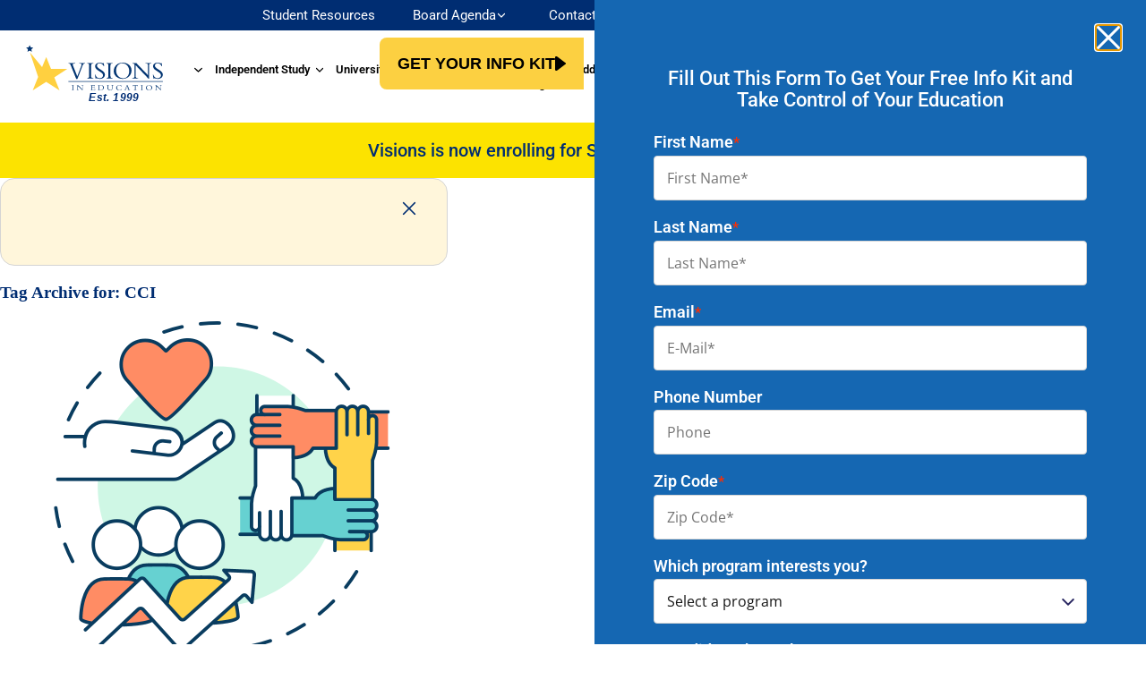

--- FILE ---
content_type: text/html; charset=UTF-8
request_url: https://www.viedu.org/tag/cci/
body_size: 42228
content:
<!DOCTYPE html>
<html lang="en-US" prefix="og: http://ogp.me/ns#">
<head><meta charset="UTF-8"><script>if(navigator.userAgent.match(/MSIE|Internet Explorer/i)||navigator.userAgent.match(/Trident\/7\..*?rv:11/i)){var href=document.location.href;if(!href.match(/[?&]nowprocket/)){if(href.indexOf("?")==-1){if(href.indexOf("#")==-1){document.location.href=href+"?nowprocket=1"}else{document.location.href=href.replace("#","?nowprocket=1#")}}else{if(href.indexOf("#")==-1){document.location.href=href+"&nowprocket=1"}else{document.location.href=href.replace("#","&nowprocket=1#")}}}}</script><script>(()=>{class RocketLazyLoadScripts{constructor(){this.v="2.0.4",this.userEvents=["keydown","keyup","mousedown","mouseup","mousemove","mouseover","mouseout","touchmove","touchstart","touchend","touchcancel","wheel","click","dblclick","input"],this.attributeEvents=["onblur","onclick","oncontextmenu","ondblclick","onfocus","onmousedown","onmouseenter","onmouseleave","onmousemove","onmouseout","onmouseover","onmouseup","onmousewheel","onscroll","onsubmit"]}async t(){this.i(),this.o(),/iP(ad|hone)/.test(navigator.userAgent)&&this.h(),this.u(),this.l(this),this.m(),this.k(this),this.p(this),this._(),await Promise.all([this.R(),this.L()]),this.lastBreath=Date.now(),this.S(this),this.P(),this.D(),this.O(),this.M(),await this.C(this.delayedScripts.normal),await this.C(this.delayedScripts.defer),await this.C(this.delayedScripts.async),await this.T(),await this.F(),await this.j(),await this.A(),window.dispatchEvent(new Event("rocket-allScriptsLoaded")),this.everythingLoaded=!0,this.lastTouchEnd&&await new Promise(t=>setTimeout(t,500-Date.now()+this.lastTouchEnd)),this.I(),this.H(),this.U(),this.W()}i(){this.CSPIssue=sessionStorage.getItem("rocketCSPIssue"),document.addEventListener("securitypolicyviolation",t=>{this.CSPIssue||"script-src-elem"!==t.violatedDirective||"data"!==t.blockedURI||(this.CSPIssue=!0,sessionStorage.setItem("rocketCSPIssue",!0))},{isRocket:!0})}o(){window.addEventListener("pageshow",t=>{this.persisted=t.persisted,this.realWindowLoadedFired=!0},{isRocket:!0}),window.addEventListener("pagehide",()=>{this.onFirstUserAction=null},{isRocket:!0})}h(){let t;function e(e){t=e}window.addEventListener("touchstart",e,{isRocket:!0}),window.addEventListener("touchend",function i(o){o.changedTouches[0]&&t.changedTouches[0]&&Math.abs(o.changedTouches[0].pageX-t.changedTouches[0].pageX)<10&&Math.abs(o.changedTouches[0].pageY-t.changedTouches[0].pageY)<10&&o.timeStamp-t.timeStamp<200&&(window.removeEventListener("touchstart",e,{isRocket:!0}),window.removeEventListener("touchend",i,{isRocket:!0}),"INPUT"===o.target.tagName&&"text"===o.target.type||(o.target.dispatchEvent(new TouchEvent("touchend",{target:o.target,bubbles:!0})),o.target.dispatchEvent(new MouseEvent("mouseover",{target:o.target,bubbles:!0})),o.target.dispatchEvent(new PointerEvent("click",{target:o.target,bubbles:!0,cancelable:!0,detail:1,clientX:o.changedTouches[0].clientX,clientY:o.changedTouches[0].clientY})),event.preventDefault()))},{isRocket:!0})}q(t){this.userActionTriggered||("mousemove"!==t.type||this.firstMousemoveIgnored?"keyup"===t.type||"mouseover"===t.type||"mouseout"===t.type||(this.userActionTriggered=!0,this.onFirstUserAction&&this.onFirstUserAction()):this.firstMousemoveIgnored=!0),"click"===t.type&&t.preventDefault(),t.stopPropagation(),t.stopImmediatePropagation(),"touchstart"===this.lastEvent&&"touchend"===t.type&&(this.lastTouchEnd=Date.now()),"click"===t.type&&(this.lastTouchEnd=0),this.lastEvent=t.type,t.composedPath&&t.composedPath()[0].getRootNode()instanceof ShadowRoot&&(t.rocketTarget=t.composedPath()[0]),this.savedUserEvents.push(t)}u(){this.savedUserEvents=[],this.userEventHandler=this.q.bind(this),this.userEvents.forEach(t=>window.addEventListener(t,this.userEventHandler,{passive:!1,isRocket:!0})),document.addEventListener("visibilitychange",this.userEventHandler,{isRocket:!0})}U(){this.userEvents.forEach(t=>window.removeEventListener(t,this.userEventHandler,{passive:!1,isRocket:!0})),document.removeEventListener("visibilitychange",this.userEventHandler,{isRocket:!0}),this.savedUserEvents.forEach(t=>{(t.rocketTarget||t.target).dispatchEvent(new window[t.constructor.name](t.type,t))})}m(){const t="return false",e=Array.from(this.attributeEvents,t=>"data-rocket-"+t),i="["+this.attributeEvents.join("],[")+"]",o="[data-rocket-"+this.attributeEvents.join("],[data-rocket-")+"]",s=(e,i,o)=>{o&&o!==t&&(e.setAttribute("data-rocket-"+i,o),e["rocket"+i]=new Function("event",o),e.setAttribute(i,t))};new MutationObserver(t=>{for(const n of t)"attributes"===n.type&&(n.attributeName.startsWith("data-rocket-")||this.everythingLoaded?n.attributeName.startsWith("data-rocket-")&&this.everythingLoaded&&this.N(n.target,n.attributeName.substring(12)):s(n.target,n.attributeName,n.target.getAttribute(n.attributeName))),"childList"===n.type&&n.addedNodes.forEach(t=>{if(t.nodeType===Node.ELEMENT_NODE)if(this.everythingLoaded)for(const i of[t,...t.querySelectorAll(o)])for(const t of i.getAttributeNames())e.includes(t)&&this.N(i,t.substring(12));else for(const e of[t,...t.querySelectorAll(i)])for(const t of e.getAttributeNames())this.attributeEvents.includes(t)&&s(e,t,e.getAttribute(t))})}).observe(document,{subtree:!0,childList:!0,attributeFilter:[...this.attributeEvents,...e]})}I(){this.attributeEvents.forEach(t=>{document.querySelectorAll("[data-rocket-"+t+"]").forEach(e=>{this.N(e,t)})})}N(t,e){const i=t.getAttribute("data-rocket-"+e);i&&(t.setAttribute(e,i),t.removeAttribute("data-rocket-"+e))}k(t){Object.defineProperty(HTMLElement.prototype,"onclick",{get(){return this.rocketonclick||null},set(e){this.rocketonclick=e,this.setAttribute(t.everythingLoaded?"onclick":"data-rocket-onclick","this.rocketonclick(event)")}})}S(t){function e(e,i){let o=e[i];e[i]=null,Object.defineProperty(e,i,{get:()=>o,set(s){t.everythingLoaded?o=s:e["rocket"+i]=o=s}})}e(document,"onreadystatechange"),e(window,"onload"),e(window,"onpageshow");try{Object.defineProperty(document,"readyState",{get:()=>t.rocketReadyState,set(e){t.rocketReadyState=e},configurable:!0}),document.readyState="loading"}catch(t){console.log("WPRocket DJE readyState conflict, bypassing")}}l(t){this.originalAddEventListener=EventTarget.prototype.addEventListener,this.originalRemoveEventListener=EventTarget.prototype.removeEventListener,this.savedEventListeners=[],EventTarget.prototype.addEventListener=function(e,i,o){o&&o.isRocket||!t.B(e,this)&&!t.userEvents.includes(e)||t.B(e,this)&&!t.userActionTriggered||e.startsWith("rocket-")||t.everythingLoaded?t.originalAddEventListener.call(this,e,i,o):(t.savedEventListeners.push({target:this,remove:!1,type:e,func:i,options:o}),"mouseenter"!==e&&"mouseleave"!==e||t.originalAddEventListener.call(this,e,t.savedUserEvents.push,o))},EventTarget.prototype.removeEventListener=function(e,i,o){o&&o.isRocket||!t.B(e,this)&&!t.userEvents.includes(e)||t.B(e,this)&&!t.userActionTriggered||e.startsWith("rocket-")||t.everythingLoaded?t.originalRemoveEventListener.call(this,e,i,o):t.savedEventListeners.push({target:this,remove:!0,type:e,func:i,options:o})}}J(t,e){this.savedEventListeners=this.savedEventListeners.filter(i=>{let o=i.type,s=i.target||window;return e!==o||t!==s||(this.B(o,s)&&(i.type="rocket-"+o),this.$(i),!1)})}H(){EventTarget.prototype.addEventListener=this.originalAddEventListener,EventTarget.prototype.removeEventListener=this.originalRemoveEventListener,this.savedEventListeners.forEach(t=>this.$(t))}$(t){t.remove?this.originalRemoveEventListener.call(t.target,t.type,t.func,t.options):this.originalAddEventListener.call(t.target,t.type,t.func,t.options)}p(t){let e;function i(e){return t.everythingLoaded?e:e.split(" ").map(t=>"load"===t||t.startsWith("load.")?"rocket-jquery-load":t).join(" ")}function o(o){function s(e){const s=o.fn[e];o.fn[e]=o.fn.init.prototype[e]=function(){return this[0]===window&&t.userActionTriggered&&("string"==typeof arguments[0]||arguments[0]instanceof String?arguments[0]=i(arguments[0]):"object"==typeof arguments[0]&&Object.keys(arguments[0]).forEach(t=>{const e=arguments[0][t];delete arguments[0][t],arguments[0][i(t)]=e})),s.apply(this,arguments),this}}if(o&&o.fn&&!t.allJQueries.includes(o)){const e={DOMContentLoaded:[],"rocket-DOMContentLoaded":[]};for(const t in e)document.addEventListener(t,()=>{e[t].forEach(t=>t())},{isRocket:!0});o.fn.ready=o.fn.init.prototype.ready=function(i){function s(){parseInt(o.fn.jquery)>2?setTimeout(()=>i.bind(document)(o)):i.bind(document)(o)}return"function"==typeof i&&(t.realDomReadyFired?!t.userActionTriggered||t.fauxDomReadyFired?s():e["rocket-DOMContentLoaded"].push(s):e.DOMContentLoaded.push(s)),o([])},s("on"),s("one"),s("off"),t.allJQueries.push(o)}e=o}t.allJQueries=[],o(window.jQuery),Object.defineProperty(window,"jQuery",{get:()=>e,set(t){o(t)}})}P(){const t=new Map;document.write=document.writeln=function(e){const i=document.currentScript,o=document.createRange(),s=i.parentElement;let n=t.get(i);void 0===n&&(n=i.nextSibling,t.set(i,n));const c=document.createDocumentFragment();o.setStart(c,0),c.appendChild(o.createContextualFragment(e)),s.insertBefore(c,n)}}async R(){return new Promise(t=>{this.userActionTriggered?t():this.onFirstUserAction=t})}async L(){return new Promise(t=>{document.addEventListener("DOMContentLoaded",()=>{this.realDomReadyFired=!0,t()},{isRocket:!0})})}async j(){return this.realWindowLoadedFired?Promise.resolve():new Promise(t=>{window.addEventListener("load",t,{isRocket:!0})})}M(){this.pendingScripts=[];this.scriptsMutationObserver=new MutationObserver(t=>{for(const e of t)e.addedNodes.forEach(t=>{"SCRIPT"!==t.tagName||t.noModule||t.isWPRocket||this.pendingScripts.push({script:t,promise:new Promise(e=>{const i=()=>{const i=this.pendingScripts.findIndex(e=>e.script===t);i>=0&&this.pendingScripts.splice(i,1),e()};t.addEventListener("load",i,{isRocket:!0}),t.addEventListener("error",i,{isRocket:!0}),setTimeout(i,1e3)})})})}),this.scriptsMutationObserver.observe(document,{childList:!0,subtree:!0})}async F(){await this.X(),this.pendingScripts.length?(await this.pendingScripts[0].promise,await this.F()):this.scriptsMutationObserver.disconnect()}D(){this.delayedScripts={normal:[],async:[],defer:[]},document.querySelectorAll("script[type$=rocketlazyloadscript]").forEach(t=>{t.hasAttribute("data-rocket-src")?t.hasAttribute("async")&&!1!==t.async?this.delayedScripts.async.push(t):t.hasAttribute("defer")&&!1!==t.defer||"module"===t.getAttribute("data-rocket-type")?this.delayedScripts.defer.push(t):this.delayedScripts.normal.push(t):this.delayedScripts.normal.push(t)})}async _(){await this.L();let t=[];document.querySelectorAll("script[type$=rocketlazyloadscript][data-rocket-src]").forEach(e=>{let i=e.getAttribute("data-rocket-src");if(i&&!i.startsWith("data:")){i.startsWith("//")&&(i=location.protocol+i);try{const o=new URL(i).origin;o!==location.origin&&t.push({src:o,crossOrigin:e.crossOrigin||"module"===e.getAttribute("data-rocket-type")})}catch(t){}}}),t=[...new Map(t.map(t=>[JSON.stringify(t),t])).values()],this.Y(t,"preconnect")}async G(t){if(await this.K(),!0!==t.noModule||!("noModule"in HTMLScriptElement.prototype))return new Promise(e=>{let i;function o(){(i||t).setAttribute("data-rocket-status","executed"),e()}try{if(navigator.userAgent.includes("Firefox/")||""===navigator.vendor||this.CSPIssue)i=document.createElement("script"),[...t.attributes].forEach(t=>{let e=t.nodeName;"type"!==e&&("data-rocket-type"===e&&(e="type"),"data-rocket-src"===e&&(e="src"),i.setAttribute(e,t.nodeValue))}),t.text&&(i.text=t.text),t.nonce&&(i.nonce=t.nonce),i.hasAttribute("src")?(i.addEventListener("load",o,{isRocket:!0}),i.addEventListener("error",()=>{i.setAttribute("data-rocket-status","failed-network"),e()},{isRocket:!0}),setTimeout(()=>{i.isConnected||e()},1)):(i.text=t.text,o()),i.isWPRocket=!0,t.parentNode.replaceChild(i,t);else{const i=t.getAttribute("data-rocket-type"),s=t.getAttribute("data-rocket-src");i?(t.type=i,t.removeAttribute("data-rocket-type")):t.removeAttribute("type"),t.addEventListener("load",o,{isRocket:!0}),t.addEventListener("error",i=>{this.CSPIssue&&i.target.src.startsWith("data:")?(console.log("WPRocket: CSP fallback activated"),t.removeAttribute("src"),this.G(t).then(e)):(t.setAttribute("data-rocket-status","failed-network"),e())},{isRocket:!0}),s?(t.fetchPriority="high",t.removeAttribute("data-rocket-src"),t.src=s):t.src="data:text/javascript;base64,"+window.btoa(unescape(encodeURIComponent(t.text)))}}catch(i){t.setAttribute("data-rocket-status","failed-transform"),e()}});t.setAttribute("data-rocket-status","skipped")}async C(t){const e=t.shift();return e?(e.isConnected&&await this.G(e),this.C(t)):Promise.resolve()}O(){this.Y([...this.delayedScripts.normal,...this.delayedScripts.defer,...this.delayedScripts.async],"preload")}Y(t,e){this.trash=this.trash||[];let i=!0;var o=document.createDocumentFragment();t.forEach(t=>{const s=t.getAttribute&&t.getAttribute("data-rocket-src")||t.src;if(s&&!s.startsWith("data:")){const n=document.createElement("link");n.href=s,n.rel=e,"preconnect"!==e&&(n.as="script",n.fetchPriority=i?"high":"low"),t.getAttribute&&"module"===t.getAttribute("data-rocket-type")&&(n.crossOrigin=!0),t.crossOrigin&&(n.crossOrigin=t.crossOrigin),t.integrity&&(n.integrity=t.integrity),t.nonce&&(n.nonce=t.nonce),o.appendChild(n),this.trash.push(n),i=!1}}),document.head.appendChild(o)}W(){this.trash.forEach(t=>t.remove())}async T(){try{document.readyState="interactive"}catch(t){}this.fauxDomReadyFired=!0;try{await this.K(),this.J(document,"readystatechange"),document.dispatchEvent(new Event("rocket-readystatechange")),await this.K(),document.rocketonreadystatechange&&document.rocketonreadystatechange(),await this.K(),this.J(document,"DOMContentLoaded"),document.dispatchEvent(new Event("rocket-DOMContentLoaded")),await this.K(),this.J(window,"DOMContentLoaded"),window.dispatchEvent(new Event("rocket-DOMContentLoaded"))}catch(t){console.error(t)}}async A(){try{document.readyState="complete"}catch(t){}try{await this.K(),this.J(document,"readystatechange"),document.dispatchEvent(new Event("rocket-readystatechange")),await this.K(),document.rocketonreadystatechange&&document.rocketonreadystatechange(),await this.K(),this.J(window,"load"),window.dispatchEvent(new Event("rocket-load")),await this.K(),window.rocketonload&&window.rocketonload(),await this.K(),this.allJQueries.forEach(t=>t(window).trigger("rocket-jquery-load")),await this.K(),this.J(window,"pageshow");const t=new Event("rocket-pageshow");t.persisted=this.persisted,window.dispatchEvent(t),await this.K(),window.rocketonpageshow&&window.rocketonpageshow({persisted:this.persisted})}catch(t){console.error(t)}}async K(){Date.now()-this.lastBreath>45&&(await this.X(),this.lastBreath=Date.now())}async X(){return document.hidden?new Promise(t=>setTimeout(t)):new Promise(t=>requestAnimationFrame(t))}B(t,e){return e===document&&"readystatechange"===t||(e===document&&"DOMContentLoaded"===t||(e===window&&"DOMContentLoaded"===t||(e===window&&"load"===t||e===window&&"pageshow"===t)))}static run(){(new RocketLazyLoadScripts).t()}}RocketLazyLoadScripts.run()})();</script>
	
	<meta name="viewport" content="width=device-width, initial-scale=1.0, viewport-fit=cover" />		<meta name='robots' content='index, follow, max-image-preview:large, max-snippet:-1, max-video-preview:-1' />
	<style>img:is([sizes="auto" i], [sizes^="auto," i]) { contain-intrinsic-size: 3000px 1500px }</style>
	    <!-- Start VWO Common Smartcode -->
    <script type="rocketlazyloadscript" data-rocket-type='text/javascript'>
        var _vwo_clicks = 10;
    </script>
    <!-- End VWO Common Smartcode -->
        <!-- Start VWO Async SmartCode -->
    <link rel="preconnect" href="https://dev.visualwebsiteoptimizer.com" />
    <script type="rocketlazyloadscript" data-rocket-type='text/javascript' id='vwoCode'>
        /* Fix: wp-rocket (application/ld+json) */
        window._vwo_code || (function () {
            var account_id=820678,
                version=2.1,
                settings_tolerance=2000,
                library_tolerance=2500,
                use_existing_jquery=false,
                hide_element='body',
                hide_element_style = 'opacity:0 !important;filter:alpha(opacity=0) !important;background:none !important;transition:none !important;',
                /* DO NOT EDIT BELOW THIS LINE */
                f=false,w=window,d=document,v=d.querySelector('#vwoCode'),cK='_vwo_'+account_id+'_settings',cc={};try{var c=JSON.parse(localStorage.getItem('_vwo_'+account_id+'_config'));cc=c&&typeof c==='object'?c:{}}catch(e){}var stT=cc.stT==='session'?w.sessionStorage:w.localStorage;code={use_existing_jquery:function(){return typeof use_existing_jquery!=='undefined'?use_existing_jquery:undefined},library_tolerance:function(){return typeof library_tolerance!=='undefined'?library_tolerance:undefined},settings_tolerance:function(){return cc.sT||settings_tolerance},hide_element_style:function(){return'{'+(cc.hES||hide_element_style)+'}'},hide_element:function(){if(performance.getEntriesByName('first-contentful-paint')[0]){return''}return typeof cc.hE==='string'?cc.hE:hide_element},getVersion:function(){return version},finish:function(e){if(!f){f=true;var t=d.getElementById('_vis_opt_path_hides');if(t)t.parentNode.removeChild(t);if(e)(new Image).src='https://dev.visualwebsiteoptimizer.com/ee.gif?a='+account_id+e}},finished:function(){return f},addScript:function(e){var t=d.createElement('script');t.type='text/javascript';if(e.src){t.src=e.src}else{t.text=e.text}d.getElementsByTagName('head')[0].appendChild(t)},load:function(e,t){var i=this.getSettings(),n=d.createElement('script'),r=this;t=t||{};if(i){n.textContent=i;d.getElementsByTagName('head')[0].appendChild(n);if(!w.VWO||VWO.caE){stT.removeItem(cK);r.load(e)}}else{var o=new XMLHttpRequest;o.open('GET',e,true);o.withCredentials=!t.dSC;o.responseType=t.responseType||'text';o.onload=function(){if(t.onloadCb){return t.onloadCb(o,e)}if(o.status===200||o.status===304){_vwo_code.addScript({text:o.responseText})}else{_vwo_code.finish('&e=loading_failure:'+e)}};o.onerror=function(){if(t.onerrorCb){return t.onerrorCb(e)}_vwo_code.finish('&e=loading_failure:'+e)};o.send()}},getSettings:function(){try{var e=stT.getItem(cK);if(!e){return}e=JSON.parse(e);if(Date.now()>e.e){stT.removeItem(cK);return}return e.s}catch(e){return}},init:function(){if(d.URL.indexOf('__vwo_disable__')>-1)return;var e=this.settings_tolerance();w._vwo_settings_timer=setTimeout(function(){_vwo_code.finish();stT.removeItem(cK)},e);var t;if(this.hide_element()!=='body'){t=d.createElement('style');var i=this.hide_element(),n=i?i+this.hide_element_style():'',r=d.getElementsByTagName('head')[0];t.setAttribute('id','_vis_opt_path_hides');v&&t.setAttribute('nonce',v.nonce);t.setAttribute('type','text/css');if(t.styleSheet)t.styleSheet.cssText=n;else t.appendChild(d.createTextNode(n));r.appendChild(t)}else{t=d.getElementsByTagName('head')[0];var n=d.createElement('div');n.style.cssText='z-index: 2147483647 !important;position: fixed !important;left: 0 !important;top: 0 !important;width: 100% !important;height: 100% !important;background: white !important;';n.setAttribute('id','_vis_opt_path_hides');n.classList.add('_vis_hide_layer');t.parentNode.insertBefore(n,t.nextSibling)}var o='https://dev.visualwebsiteoptimizer.com/j.php?a='+account_id+'&u='+encodeURIComponent(d.URL)+'&vn='+version;if(w.location.search.indexOf('_vwo_xhr')!==-1){this.addScript({src:o})}else{this.load(o+'&x=true')}}};w._vwo_code=code;code.init();})();
    </script>
    <!-- End VWO Async SmartCode -->
    
<!-- Google Tag Manager for WordPress by gtm4wp.com -->
<script data-cfasync="false" data-pagespeed-no-defer>
	var gtm4wp_datalayer_name = "dataLayer";
	var dataLayer = dataLayer || [];
</script>
<!-- End Google Tag Manager for WordPress by gtm4wp.com -->
	<!-- This site is optimized with the Yoast SEO plugin v25.8 - https://yoast.com/wordpress/plugins/seo/ -->
	<title>CCI Archives - Visions In Education</title>
	<link rel="canonical" href="https://www.viedu.org/tag/cci/" />
	<meta property="og:locale" content="en_US" />
	<meta property="og:type" content="article" />
	<meta property="og:title" content="CCI Archives - Visions In Education" />
	<meta property="og:url" content="https://www.viedu.org/tag/cci/" />
	<meta property="og:site_name" content="Visions In Education" />
	<meta name="twitter:card" content="summary_large_image" />
	<!-- / Yoast SEO plugin. -->



<link rel="alternate" type="application/rss+xml" title="Visions In Education &raquo; Feed" href="https://www.viedu.org/feed/" />
<link rel="alternate" type="application/rss+xml" title="Visions In Education &raquo; Comments Feed" href="https://www.viedu.org/comments/feed/" />
<link rel="alternate" type="application/rss+xml" title="Visions In Education &raquo; CCI Tag Feed" href="https://www.viedu.org/tag/cci/feed/" />

<!-- google webfont font replacement -->

			<script type="rocketlazyloadscript" data-rocket-type='text/javascript'>

				(function() {

					/*	check if webfonts are disabled by user setting via cookie - or user must opt in.	*/
					var html = document.getElementsByTagName('html')[0];
					var cookie_check = html.className.indexOf('av-cookies-needs-opt-in') >= 0 || html.className.indexOf('av-cookies-can-opt-out') >= 0;
					var allow_continue = true;
					var silent_accept_cookie = html.className.indexOf('av-cookies-user-silent-accept') >= 0;

					if( cookie_check && ! silent_accept_cookie )
					{
						if( ! document.cookie.match(/aviaCookieConsent/) || html.className.indexOf('av-cookies-session-refused') >= 0 )
						{
							allow_continue = false;
						}
						else
						{
							if( ! document.cookie.match(/aviaPrivacyRefuseCookiesHideBar/) )
							{
								allow_continue = false;
							}
							else if( ! document.cookie.match(/aviaPrivacyEssentialCookiesEnabled/) )
							{
								allow_continue = false;
							}
							else if( document.cookie.match(/aviaPrivacyGoogleWebfontsDisabled/) )
							{
								allow_continue = false;
							}
						}
					}

					if( allow_continue )
					{
						var f = document.createElement('link');

						f.type 	= 'text/css';
						f.rel 	= 'stylesheet';
						f.href 	= 'https://fonts.googleapis.com/css?family=Roboto:100,400,700%7COpen+Sans:400,600&display=auto';
						f.id 	= 'avia-google-webfont';

						document.getElementsByTagName('head')[0].appendChild(f);
					}
				})();

			</script>
			<link data-minify="1" rel='stylesheet' id='myCSS-css' href='https://www.viedu.org/wp-content/cache/min/1/wp-content/plugins/simple-clone-widget/css/simple-clone-widget.css?ver=1768928430' type='text/css' media='all' />
<style id='wp-emoji-styles-inline-css' type='text/css'>

	img.wp-smiley, img.emoji {
		display: inline !important;
		border: none !important;
		box-shadow: none !important;
		height: 1em !important;
		width: 1em !important;
		margin: 0 0.07em !important;
		vertical-align: -0.1em !important;
		background: none !important;
		padding: 0 !important;
	}
</style>
<style id='global-styles-inline-css' type='text/css'>
:root{--wp--preset--aspect-ratio--square: 1;--wp--preset--aspect-ratio--4-3: 4/3;--wp--preset--aspect-ratio--3-4: 3/4;--wp--preset--aspect-ratio--3-2: 3/2;--wp--preset--aspect-ratio--2-3: 2/3;--wp--preset--aspect-ratio--16-9: 16/9;--wp--preset--aspect-ratio--9-16: 9/16;--wp--preset--color--black: #000000;--wp--preset--color--cyan-bluish-gray: #abb8c3;--wp--preset--color--white: #ffffff;--wp--preset--color--pale-pink: #f78da7;--wp--preset--color--vivid-red: #cf2e2e;--wp--preset--color--luminous-vivid-orange: #ff6900;--wp--preset--color--luminous-vivid-amber: #fcb900;--wp--preset--color--light-green-cyan: #7bdcb5;--wp--preset--color--vivid-green-cyan: #00d084;--wp--preset--color--pale-cyan-blue: #8ed1fc;--wp--preset--color--vivid-cyan-blue: #0693e3;--wp--preset--color--vivid-purple: #9b51e0;--wp--preset--color--metallic-red: #b02b2c;--wp--preset--color--maximum-yellow-red: #edae44;--wp--preset--color--yellow-sun: #eeee22;--wp--preset--color--palm-leaf: #83a846;--wp--preset--color--aero: #7bb0e7;--wp--preset--color--old-lavender: #745f7e;--wp--preset--color--steel-teal: #5f8789;--wp--preset--color--raspberry-pink: #d65799;--wp--preset--color--medium-turquoise: #4ecac2;--wp--preset--gradient--vivid-cyan-blue-to-vivid-purple: linear-gradient(135deg,rgba(6,147,227,1) 0%,rgb(155,81,224) 100%);--wp--preset--gradient--light-green-cyan-to-vivid-green-cyan: linear-gradient(135deg,rgb(122,220,180) 0%,rgb(0,208,130) 100%);--wp--preset--gradient--luminous-vivid-amber-to-luminous-vivid-orange: linear-gradient(135deg,rgba(252,185,0,1) 0%,rgba(255,105,0,1) 100%);--wp--preset--gradient--luminous-vivid-orange-to-vivid-red: linear-gradient(135deg,rgba(255,105,0,1) 0%,rgb(207,46,46) 100%);--wp--preset--gradient--very-light-gray-to-cyan-bluish-gray: linear-gradient(135deg,rgb(238,238,238) 0%,rgb(169,184,195) 100%);--wp--preset--gradient--cool-to-warm-spectrum: linear-gradient(135deg,rgb(74,234,220) 0%,rgb(151,120,209) 20%,rgb(207,42,186) 40%,rgb(238,44,130) 60%,rgb(251,105,98) 80%,rgb(254,248,76) 100%);--wp--preset--gradient--blush-light-purple: linear-gradient(135deg,rgb(255,206,236) 0%,rgb(152,150,240) 100%);--wp--preset--gradient--blush-bordeaux: linear-gradient(135deg,rgb(254,205,165) 0%,rgb(254,45,45) 50%,rgb(107,0,62) 100%);--wp--preset--gradient--luminous-dusk: linear-gradient(135deg,rgb(255,203,112) 0%,rgb(199,81,192) 50%,rgb(65,88,208) 100%);--wp--preset--gradient--pale-ocean: linear-gradient(135deg,rgb(255,245,203) 0%,rgb(182,227,212) 50%,rgb(51,167,181) 100%);--wp--preset--gradient--electric-grass: linear-gradient(135deg,rgb(202,248,128) 0%,rgb(113,206,126) 100%);--wp--preset--gradient--midnight: linear-gradient(135deg,rgb(2,3,129) 0%,rgb(40,116,252) 100%);--wp--preset--font-size--small: 1rem;--wp--preset--font-size--medium: 1.125rem;--wp--preset--font-size--large: 1.75rem;--wp--preset--font-size--x-large: clamp(1.75rem, 3vw, 2.25rem);--wp--preset--spacing--20: 0.44rem;--wp--preset--spacing--30: 0.67rem;--wp--preset--spacing--40: 1rem;--wp--preset--spacing--50: 1.5rem;--wp--preset--spacing--60: 2.25rem;--wp--preset--spacing--70: 3.38rem;--wp--preset--spacing--80: 5.06rem;--wp--preset--shadow--natural: 6px 6px 9px rgba(0, 0, 0, 0.2);--wp--preset--shadow--deep: 12px 12px 50px rgba(0, 0, 0, 0.4);--wp--preset--shadow--sharp: 6px 6px 0px rgba(0, 0, 0, 0.2);--wp--preset--shadow--outlined: 6px 6px 0px -3px rgba(255, 255, 255, 1), 6px 6px rgba(0, 0, 0, 1);--wp--preset--shadow--crisp: 6px 6px 0px rgba(0, 0, 0, 1);}:root { --wp--style--global--content-size: 800px;--wp--style--global--wide-size: 1130px; }:where(body) { margin: 0; }.wp-site-blocks > .alignleft { float: left; margin-right: 2em; }.wp-site-blocks > .alignright { float: right; margin-left: 2em; }.wp-site-blocks > .aligncenter { justify-content: center; margin-left: auto; margin-right: auto; }:where(.is-layout-flex){gap: 0.5em;}:where(.is-layout-grid){gap: 0.5em;}.is-layout-flow > .alignleft{float: left;margin-inline-start: 0;margin-inline-end: 2em;}.is-layout-flow > .alignright{float: right;margin-inline-start: 2em;margin-inline-end: 0;}.is-layout-flow > .aligncenter{margin-left: auto !important;margin-right: auto !important;}.is-layout-constrained > .alignleft{float: left;margin-inline-start: 0;margin-inline-end: 2em;}.is-layout-constrained > .alignright{float: right;margin-inline-start: 2em;margin-inline-end: 0;}.is-layout-constrained > .aligncenter{margin-left: auto !important;margin-right: auto !important;}.is-layout-constrained > :where(:not(.alignleft):not(.alignright):not(.alignfull)){max-width: var(--wp--style--global--content-size);margin-left: auto !important;margin-right: auto !important;}.is-layout-constrained > .alignwide{max-width: var(--wp--style--global--wide-size);}body .is-layout-flex{display: flex;}.is-layout-flex{flex-wrap: wrap;align-items: center;}.is-layout-flex > :is(*, div){margin: 0;}body .is-layout-grid{display: grid;}.is-layout-grid > :is(*, div){margin: 0;}body{padding-top: 0px;padding-right: 0px;padding-bottom: 0px;padding-left: 0px;}a:where(:not(.wp-element-button)){text-decoration: underline;}:root :where(.wp-element-button, .wp-block-button__link){background-color: #32373c;border-width: 0;color: #fff;font-family: inherit;font-size: inherit;line-height: inherit;padding: calc(0.667em + 2px) calc(1.333em + 2px);text-decoration: none;}.has-black-color{color: var(--wp--preset--color--black) !important;}.has-cyan-bluish-gray-color{color: var(--wp--preset--color--cyan-bluish-gray) !important;}.has-white-color{color: var(--wp--preset--color--white) !important;}.has-pale-pink-color{color: var(--wp--preset--color--pale-pink) !important;}.has-vivid-red-color{color: var(--wp--preset--color--vivid-red) !important;}.has-luminous-vivid-orange-color{color: var(--wp--preset--color--luminous-vivid-orange) !important;}.has-luminous-vivid-amber-color{color: var(--wp--preset--color--luminous-vivid-amber) !important;}.has-light-green-cyan-color{color: var(--wp--preset--color--light-green-cyan) !important;}.has-vivid-green-cyan-color{color: var(--wp--preset--color--vivid-green-cyan) !important;}.has-pale-cyan-blue-color{color: var(--wp--preset--color--pale-cyan-blue) !important;}.has-vivid-cyan-blue-color{color: var(--wp--preset--color--vivid-cyan-blue) !important;}.has-vivid-purple-color{color: var(--wp--preset--color--vivid-purple) !important;}.has-metallic-red-color{color: var(--wp--preset--color--metallic-red) !important;}.has-maximum-yellow-red-color{color: var(--wp--preset--color--maximum-yellow-red) !important;}.has-yellow-sun-color{color: var(--wp--preset--color--yellow-sun) !important;}.has-palm-leaf-color{color: var(--wp--preset--color--palm-leaf) !important;}.has-aero-color{color: var(--wp--preset--color--aero) !important;}.has-old-lavender-color{color: var(--wp--preset--color--old-lavender) !important;}.has-steel-teal-color{color: var(--wp--preset--color--steel-teal) !important;}.has-raspberry-pink-color{color: var(--wp--preset--color--raspberry-pink) !important;}.has-medium-turquoise-color{color: var(--wp--preset--color--medium-turquoise) !important;}.has-black-background-color{background-color: var(--wp--preset--color--black) !important;}.has-cyan-bluish-gray-background-color{background-color: var(--wp--preset--color--cyan-bluish-gray) !important;}.has-white-background-color{background-color: var(--wp--preset--color--white) !important;}.has-pale-pink-background-color{background-color: var(--wp--preset--color--pale-pink) !important;}.has-vivid-red-background-color{background-color: var(--wp--preset--color--vivid-red) !important;}.has-luminous-vivid-orange-background-color{background-color: var(--wp--preset--color--luminous-vivid-orange) !important;}.has-luminous-vivid-amber-background-color{background-color: var(--wp--preset--color--luminous-vivid-amber) !important;}.has-light-green-cyan-background-color{background-color: var(--wp--preset--color--light-green-cyan) !important;}.has-vivid-green-cyan-background-color{background-color: var(--wp--preset--color--vivid-green-cyan) !important;}.has-pale-cyan-blue-background-color{background-color: var(--wp--preset--color--pale-cyan-blue) !important;}.has-vivid-cyan-blue-background-color{background-color: var(--wp--preset--color--vivid-cyan-blue) !important;}.has-vivid-purple-background-color{background-color: var(--wp--preset--color--vivid-purple) !important;}.has-metallic-red-background-color{background-color: var(--wp--preset--color--metallic-red) !important;}.has-maximum-yellow-red-background-color{background-color: var(--wp--preset--color--maximum-yellow-red) !important;}.has-yellow-sun-background-color{background-color: var(--wp--preset--color--yellow-sun) !important;}.has-palm-leaf-background-color{background-color: var(--wp--preset--color--palm-leaf) !important;}.has-aero-background-color{background-color: var(--wp--preset--color--aero) !important;}.has-old-lavender-background-color{background-color: var(--wp--preset--color--old-lavender) !important;}.has-steel-teal-background-color{background-color: var(--wp--preset--color--steel-teal) !important;}.has-raspberry-pink-background-color{background-color: var(--wp--preset--color--raspberry-pink) !important;}.has-medium-turquoise-background-color{background-color: var(--wp--preset--color--medium-turquoise) !important;}.has-black-border-color{border-color: var(--wp--preset--color--black) !important;}.has-cyan-bluish-gray-border-color{border-color: var(--wp--preset--color--cyan-bluish-gray) !important;}.has-white-border-color{border-color: var(--wp--preset--color--white) !important;}.has-pale-pink-border-color{border-color: var(--wp--preset--color--pale-pink) !important;}.has-vivid-red-border-color{border-color: var(--wp--preset--color--vivid-red) !important;}.has-luminous-vivid-orange-border-color{border-color: var(--wp--preset--color--luminous-vivid-orange) !important;}.has-luminous-vivid-amber-border-color{border-color: var(--wp--preset--color--luminous-vivid-amber) !important;}.has-light-green-cyan-border-color{border-color: var(--wp--preset--color--light-green-cyan) !important;}.has-vivid-green-cyan-border-color{border-color: var(--wp--preset--color--vivid-green-cyan) !important;}.has-pale-cyan-blue-border-color{border-color: var(--wp--preset--color--pale-cyan-blue) !important;}.has-vivid-cyan-blue-border-color{border-color: var(--wp--preset--color--vivid-cyan-blue) !important;}.has-vivid-purple-border-color{border-color: var(--wp--preset--color--vivid-purple) !important;}.has-metallic-red-border-color{border-color: var(--wp--preset--color--metallic-red) !important;}.has-maximum-yellow-red-border-color{border-color: var(--wp--preset--color--maximum-yellow-red) !important;}.has-yellow-sun-border-color{border-color: var(--wp--preset--color--yellow-sun) !important;}.has-palm-leaf-border-color{border-color: var(--wp--preset--color--palm-leaf) !important;}.has-aero-border-color{border-color: var(--wp--preset--color--aero) !important;}.has-old-lavender-border-color{border-color: var(--wp--preset--color--old-lavender) !important;}.has-steel-teal-border-color{border-color: var(--wp--preset--color--steel-teal) !important;}.has-raspberry-pink-border-color{border-color: var(--wp--preset--color--raspberry-pink) !important;}.has-medium-turquoise-border-color{border-color: var(--wp--preset--color--medium-turquoise) !important;}.has-vivid-cyan-blue-to-vivid-purple-gradient-background{background: var(--wp--preset--gradient--vivid-cyan-blue-to-vivid-purple) !important;}.has-light-green-cyan-to-vivid-green-cyan-gradient-background{background: var(--wp--preset--gradient--light-green-cyan-to-vivid-green-cyan) !important;}.has-luminous-vivid-amber-to-luminous-vivid-orange-gradient-background{background: var(--wp--preset--gradient--luminous-vivid-amber-to-luminous-vivid-orange) !important;}.has-luminous-vivid-orange-to-vivid-red-gradient-background{background: var(--wp--preset--gradient--luminous-vivid-orange-to-vivid-red) !important;}.has-very-light-gray-to-cyan-bluish-gray-gradient-background{background: var(--wp--preset--gradient--very-light-gray-to-cyan-bluish-gray) !important;}.has-cool-to-warm-spectrum-gradient-background{background: var(--wp--preset--gradient--cool-to-warm-spectrum) !important;}.has-blush-light-purple-gradient-background{background: var(--wp--preset--gradient--blush-light-purple) !important;}.has-blush-bordeaux-gradient-background{background: var(--wp--preset--gradient--blush-bordeaux) !important;}.has-luminous-dusk-gradient-background{background: var(--wp--preset--gradient--luminous-dusk) !important;}.has-pale-ocean-gradient-background{background: var(--wp--preset--gradient--pale-ocean) !important;}.has-electric-grass-gradient-background{background: var(--wp--preset--gradient--electric-grass) !important;}.has-midnight-gradient-background{background: var(--wp--preset--gradient--midnight) !important;}.has-small-font-size{font-size: var(--wp--preset--font-size--small) !important;}.has-medium-font-size{font-size: var(--wp--preset--font-size--medium) !important;}.has-large-font-size{font-size: var(--wp--preset--font-size--large) !important;}.has-x-large-font-size{font-size: var(--wp--preset--font-size--x-large) !important;}
:where(.wp-block-post-template.is-layout-flex){gap: 1.25em;}:where(.wp-block-post-template.is-layout-grid){gap: 1.25em;}
:where(.wp-block-columns.is-layout-flex){gap: 2em;}:where(.wp-block-columns.is-layout-grid){gap: 2em;}
:root :where(.wp-block-pullquote){font-size: 1.5em;line-height: 1.6;}
</style>
<link data-minify="1" rel='stylesheet' id='rss-retriever-css' href='https://www.viedu.org/wp-content/cache/min/1/wp-content/plugins/wp-rss-retriever/inc/css/rss-retriever.css?ver=1768928430' type='text/css' media='all' />
<link rel='stylesheet' id='elementor-frontend-css' href='https://www.viedu.org/wp-content/plugins/elementor/assets/css/frontend.min.css?ver=3.31.3' type='text/css' media='all' />
<link rel='stylesheet' id='widget-mega-menu-css' href='https://www.viedu.org/wp-content/plugins/elementor-pro/assets/css/widget-mega-menu.min.css?ver=3.31.2' type='text/css' media='all' />
<link rel='stylesheet' id='widget-image-css' href='https://www.viedu.org/wp-content/plugins/elementor/assets/css/widget-image.min.css?ver=3.31.3' type='text/css' media='all' />
<link rel='stylesheet' id='widget-search-css' href='https://www.viedu.org/wp-content/plugins/elementor-pro/assets/css/widget-search.min.css?ver=3.31.2' type='text/css' media='all' />
<link rel='stylesheet' id='widget-nav-menu-css' href='https://www.viedu.org/wp-content/plugins/elementor-pro/assets/css/widget-nav-menu.min.css?ver=3.31.2' type='text/css' media='all' />
<link rel='stylesheet' id='widget-icon-list-css' href='https://www.viedu.org/wp-content/plugins/elementor/assets/css/widget-icon-list.min.css?ver=3.31.3' type='text/css' media='all' />
<link rel='stylesheet' id='elementor-post-27226-css' href='https://www.viedu.org/wp-content/uploads/elementor/css/post-27226.css?ver=1762170078' type='text/css' media='all' />
<link rel='stylesheet' id='elementor-post-35619-css' href='https://www.viedu.org/wp-content/cache/background-css/1/www.viedu.org/wp-content/uploads/elementor/css/post-35619.css?ver=1768608729&wpr_t=1768968988' type='text/css' media='all' />
<link rel='stylesheet' id='elementor-post-35594-css' href='https://www.viedu.org/wp-content/cache/background-css/1/www.viedu.org/wp-content/uploads/elementor/css/post-35594.css?ver=1762170079&wpr_t=1768968988' type='text/css' media='all' />
<link data-minify="1" rel='stylesheet' id='meks-ads-widget-css' href='https://www.viedu.org/wp-content/cache/min/1/wp-content/plugins/meks-easy-ads-widget/css/style.css?ver=1768928432' type='text/css' media='all' />
<link rel='stylesheet' id='wp-add-custom-css-css' href='https://www.viedu.org/wp-content/cache/background-css/1/www.viedu.org/?display_custom_css=css&wpr_t=1768968988' type='text/css' media='all' />
<link data-minify="1" rel='stylesheet' id='avia-single-post-19707-css' href='https://www.viedu.org/wp-content/cache/min/1/wp-content/uploads/dynamic_avia/avia_posts_css/post-19707.css?ver=1768952662' type='text/css' media='all' />
<link data-minify="1" rel='stylesheet' id='elementor-gf-local-roboto-css' href='https://www.viedu.org/wp-content/cache/min/1/wp-content/uploads/elementor/google-fonts/css/roboto.css?ver=1768928431' type='text/css' media='all' />
<link data-minify="1" rel='stylesheet' id='elementor-gf-local-opensans-css' href='https://www.viedu.org/wp-content/cache/min/1/wp-content/uploads/elementor/google-fonts/css/opensans.css?ver=1768928431' type='text/css' media='all' />
<script type="rocketlazyloadscript" data-rocket-type="text/javascript" data-rocket-src="https://www.viedu.org/wp-includes/js/jquery/jquery.min.js?ver=3.7.1" id="jquery-core-js" data-rocket-defer defer></script>
<script type="rocketlazyloadscript" data-rocket-type="text/javascript" data-rocket-src="https://www.viedu.org/wp-includes/js/jquery/jquery-migrate.min.js?ver=3.4.1" id="jquery-migrate-js" data-rocket-defer defer></script>
<script type="rocketlazyloadscript" data-minify="1" data-rocket-type="text/javascript" data-rocket-src="https://www.viedu.org/wp-content/cache/min/1/wp-content/plugins/handl-utm-grabber/js/js.cookie.js?ver=1768928432" id="js.cookie-js" data-rocket-defer defer></script>
<script type="text/javascript" id="handl-utm-grabber-js-extra">
/* <![CDATA[ */
var handl_utm = [];
/* ]]> */
</script>
<script type="rocketlazyloadscript" data-minify="1" data-rocket-type="text/javascript" data-rocket-src="https://www.viedu.org/wp-content/cache/min/1/wp-content/plugins/handl-utm-grabber/js/handl-utm-grabber.js?ver=1768928432" id="handl-utm-grabber-js" data-rocket-defer defer></script>
<script type="rocketlazyloadscript" data-minify="1" data-rocket-type="text/javascript" data-rocket-src="https://www.viedu.org/wp-content/cache/min/1/wp-content/plugins/stop-user-enumeration/frontend/js/frontend.js?ver=1768928432" id="stop-user-enumeration-js" defer="defer" data-wp-strategy="defer"></script>
<script type="rocketlazyloadscript" data-minify="1" data-rocket-type="text/javascript" data-rocket-src="https://www.viedu.org/wp-content/cache/min/1/wp-content/uploads/dynamic_avia/avia-head-scripts-4e81d87e960c153b75e543d619d0f6f2---68cc419070a96.js?ver=1768928432" id="avia-head-scripts-js" data-rocket-defer defer></script>
<link rel="https://api.w.org/" href="https://www.viedu.org/wp-json/" /><link rel="alternate" title="JSON" type="application/json" href="https://www.viedu.org/wp-json/wp/v2/tags/1223" /><link rel="EditURI" type="application/rsd+xml" title="RSD" href="https://www.viedu.org/xmlrpc.php?rsd" />
<meta name="generator" content="WordPress 6.8.2" />
            <script type="rocketlazyloadscript" data-rocket-type="text/javascript">
                // Ninja Tables is supressing the global JS to keep all the JS functions work event other plugins throw error.
                // If You want to disable this please go to Ninja Tables -> Tools -> Global Settings and disable it
                var oldOnError = window.onerror;
                window.onerror = function (message, url, lineNumber) {
                    if (oldOnError) oldOnError.apply(this, arguments);  // Call any previously assigned handler
                                        console.error(message, [url, "Line#: " + lineNumber]);
                                        return true;
                };
            </script>
        <meta property="og:title" name="og:title" content="CCI" />
<meta property="og:type" name="og:type" content="website" />
<meta property="og:image" name="og:image" content="https://www.viedu.org/wp-content/uploads/2019/04/cropped-Favicon-Star.png" />
<meta property="og:description" name="og:description" content="WASC accredited K-12 charter school that provides in-home educational services" />
<meta property="og:locale" name="og:locale" content="en_US" />
<meta property="og:site_name" name="og:site_name" content="Visions In Education" />
<meta property="twitter:card" name="twitter:card" content="summary" />
<!-- Stream WordPress user activity plugin v4.1.1 -->
    <script type="rocketlazyloadscript" data-rocket-src="https://www.googleoptimize.com/optimize.js?id=" data-rocket-defer defer></script>
        <script type="rocketlazyloadscript" data-minify="1" data-rocket-src="https://www.viedu.org/wp-content/cache/min/1/ajax/libs/jquery-validate/1.19.5/jquery.validate.min.js?ver=1768928432" data-rocket-defer defer></script>
        <script type="rocketlazyloadscript" data-minify="1" data-rocket-src="https://www.viedu.org/wp-content/cache/min/1/ajax/libs/jquery.mask/1.14.16/jquery.mask.min.js?ver=1768928432" data-rocket-defer defer></script>
        <script type="rocketlazyloadscript" data-rocket-type="text/javascript">window.addEventListener('DOMContentLoaded', function() {

            jQuery(document).ready(function( $ ) {
                $('input.zip-code').mask('00000', {clearIfNotMatch: true});
                $('input.is_phone').mask('(000) 000-0000', {clearIfNotMatch: true});

                $.validator.methods.email = function(value, element) {
                    var pattern = /^([a-z\d!#$%&'*+\-\/=?^_`{|}~\u00A0-\uD7FF\uF900-\uFDCF\uFDF0-\uFFEF]+(\.[a-z\d!#$%&'*+\-\/=?^_`{|}~\u00A0-\uD7FF\uF900-\uFDCF\uFDF0-\uFFEF]+)*|"((([ \t]*\r\n)?[ \t]+)?([\x01-\x08\x0b\x0c\x0e-\x1f\x7f\x21\x23-\x5b\x5d-\x7e\u00A0-\uD7FF\uF900-\uFDCF\uFDF0-\uFFEF]|\\[\x01-\x09\x0b\x0c\x0d-\x7f\u00A0-\uD7FF\uF900-\uFDCF\uFDF0-\uFFEF]))*(([ \t]*\r\n)?[ \t]+)?")@(([a-z\d\u00A0-\uD7FF\uF900-\uFDCF\uFDF0-\uFFEF]|[a-z\d\u00A0-\uD7FF\uF900-\uFDCF\uFDF0-\uFFEF][a-z\d\-._~\u00A0-\uD7FF\uF900-\uFDCF\uFDF0-\uFFEF]*[a-z\d\u00A0-\uD7FF\uF900-\uFDCF\uFDF0-\uFFEF])\.)+([a-z\u00A0-\uD7FF\uF900-\uFDCF\uFDF0-\uFFEF]|[a-z\u00A0-\uD7FF\uF900-\uFDCF\uFDF0-\uFFEF][a-z\d\-._~\u00A0-\uD7FF\uF900-\uFDCF\uFDF0-\uFFEF]*[a-z\u00A0-\uD7FF\uF900-\uFDCF\uFDF0-\uFFEF])\.?$/i;
                    return this.optional(element) || pattern.test(value);
                }

                validate = {
                    rules: {
                        first_name: "required",
                        last_name: "required",
                        zip: "required",
                        email: {
                            required: true,
                            email: true
                        }
                    },
                    messages: {
                        first_name: "Please enter your first name.",
                        last_name: "Please enter your last name.",
                        zip: "Please enter your zip code.",
                        email: "Please enter a valid email address."
                    },
                    submitHandler: function(form) {
                        submitContactForm(form);
                    }
                };

                $('form.contact-form').validate(validate);
                $('form.contact-form-sidebar').validate(validate);

                $('[name="enrollment_source"]').parent().next('p').hide();
                $('[name="enrollment_source"]').change(function() {
                    $this = $(this);
                    $next = $this.parent().next('p');
                    if ($this.val() == '5') {
                        $next.removeClass('hidden').show();
                    } else {
                        $next.hide();
                        $next.find('input').val('');
                    }
                });
            });
        });</script>
    

<!-- Snap Pixel Code -->
        <script type="rocketlazyloadscript" data-rocket-type='text/javascript'>
        (function(e,t,n){if(e.snaptr)return;var a=e.snaptr=function()
{a.handleRequest?a.handleRequest.apply(a,arguments):a.queue.push(arguments)};
a.queue=[];var s='script';r=t.createElement(s);r.async=!0;
r.src=n;var u=t.getElementsByTagName(s)[0];
u.parentNode.insertBefore(r,u);})(window,document,
'https://sc-static.net/scevent.min.js');

snaptr('init', '862b7863-332c-43b7-a2ad-c4e1dd6d7d4a');

snaptr('track', 'PAGE_VIEW');

</script>
<!-- End Snap Pixel Code -->

<!-- Facebook Pixel Code -->
        <script type="rocketlazyloadscript">
        !function(f,b,e,v,n,t,s)
{if(f.fbq)return;n=f.fbq=function(){n.callMethod?
n.callMethod.apply(n,arguments):n.queue.push(arguments)};
if(!f._fbq)f._fbq=n;n.push=n;n.loaded=!0;n.version='2.0';
n.queue=[];t=b.createElement(e);t.async=!0;
t.src=v;s=b.getElementsByTagName(e)[0];
s.parentNode.insertBefore(t,s)}(window,document,'script',
'https://connect.facebook.net/en_US/fbevents.js');
 fbq('init', '971019063100602');
fbq('track', 'PageView');
</script>
<noscript>
 <img height="1" width="1" src="https://www.facebook.com/tr?id=971019063100602&ev=PageView&noscript=1"/>
</noscript>
<!-- End Facebook Pixel Code -->

<!-- Bing -->
<script type="rocketlazyloadscript">(function(w,d,t,r,u){var f,n,i;w[u]=w[u]||[],f=function(){var o={ti:"5317479"};o.q=w[u],w[u]=new UET(o),w[u].push("pageLoad")},n=d.createElement(t),n.src=r,n.async=1,n.onload=n.onreadystatechange=function(){var s=this.readyState;s&&s!=="loaded"&&s!=="complete"||(f(),n.onload=n.onreadystatechange=null)},i=d.getElementsByTagName(t)[0],i.parentNode.insertBefore(n,i)})(window,document,"script","//bat.bing.com/bat.js","uetq");</script>


<script src="https://www.google.com/recaptcha/api.js?render=6LeUNWkdAAAAAAytfNt_VNUA5zGY7Jn-zrdBbvl0"></script>
<script>window.addEventListener('DOMContentLoaded', function() {
    window.submitContactForm = (form) => {
        grecaptcha.execute('6LeUNWkdAAAAAAytfNt_VNUA5zGY7Jn-zrdBbvl0', {action: 'vie_form'}).then(token => {
            jQuery('<input type="hidden" name="g-recaptcha-response">').val(token).appendTo(jQuery(form));
            form.submit();
        });
    }
});</script>
    <script type="rocketlazyloadscript">window.addEventListener('DOMContentLoaded', function() {
        jQuery(document).ready(function ($) {
            const MAX_LINE = 10;

            function createReadmoreBtn(target) {
                if ($(target).next(".readmoreBtn").length) return; // Prevent duplicate buttons

                let readmoreBtn = $("<a>", {
                    href: "javascript:void(0)",
                    text: "Read more",
                    class: "readmoreBtn"
                });

                readmoreBtn.on("click", function () {
                    $(target).toggleClass("expanded");
                    if ($(target).hasClass("expanded")) {
                        $(this).text("Read less");
                        $(target).css({
                            "-webkit-line-clamp": "",
                            "display": "block",
                            "overflow": "visible",
                            "max-height": "none"
                        });
                    } else {
                        $(this).text("Read more");
                        $(target).css({
                            "-webkit-line-clamp": MAX_LINE,
                            "display": "-webkit-box",
                            "-webkit-box-orient": "vertical",
                            "overflow": "hidden",
                            "max-height": MAX_LINE * parseFloat($(target).css("line-height")) + "px"
                        });
                    }
                });

                $(target).after(readmoreBtn);
            }

            function renderReadMoreToggle() {
                // Loop through each testimonial carousel
                $("#testimonials-carousel").each(function () {
                    // Loop through each .readmore element inside the current carousel
                    $(this).find(".readmore").each(function () {
                        let element = $(this);
                        let parent = element.parent(); // Get the parent of the .readmore element

                        // Reset styles to measure actual height
                        element.css({
                            "display": "block",
                            "overflow": "visible",
                            "-webkit-line-clamp": "unset",
                            "-webkit-box-orient": "unset",
                            "max-height": "none"
                        });
                        parent.css({
                            "overflow": "visible",
                            "max-height": "none"
                        });

                        setTimeout(function () {
                            const style = window.getComputedStyle(element[0]);
                            const lineHeight = parseFloat(style.lineHeight);
                            const elementHeight = element[0].scrollHeight; // Full height
                            const maxVisibleHeight = lineHeight * MAX_LINE;

                            if (elementHeight > maxVisibleHeight) {
                                // Apply line-clamping styles
                                element.css({
                                    "display": "-webkit-box",
                                    "-webkit-box-orient": "vertical",
                                    "overflow": "hidden",
                                    "-webkit-line-clamp": MAX_LINE,
                                    "max-height": maxVisibleHeight + "px"
                                });

                                createReadmoreBtn(element);
                            }
                        }, 500);
                    });
                });
            }

            function resetTestimonialItems() {
                $("#testimonials-carousel .readmore").each(function () {
                    $(this).removeClass("expanded");
                    $(this).next(".readmoreBtn").remove();
                    $(this).css({
                        "display": "-webkit-box",
                        "-webkit-box-orient": "vertical",
                        "overflow": "hidden",
                        "-webkit-line-clamp": MAX_LINE
                    });
                    $(this).parent().css({
                        "display": "-webkit-box",
                        "overflow": "hidden",
                        "max-height": "none"
                    });
                });

                // Re-run the toggle function after reset
                renderReadMoreToggle();
            }

            function getCurrentBreakpoint() {
                let width = $(window).width();
                return width > 1024 ? "desktop" : width > 767 ? "tablet" : "mobile";
            }

            let currentBreakpoint = getCurrentBreakpoint();
            renderReadMoreToggle();

            $(window).on("resize", function () {
                let newBreakpoint = getCurrentBreakpoint();
                if (currentBreakpoint !== newBreakpoint) {
                    currentBreakpoint = newBreakpoint;
                    resetTestimonialItems();
                }
            });
        });
    });</script>
    
<!-- Google Tag Manager for WordPress by gtm4wp.com -->
<!-- GTM Container placement set to footer -->
<script data-cfasync="false" data-pagespeed-no-defer type="text/javascript">
	var dataLayer_content = {"pagePostType":"post","pagePostType2":"tag-post"};
	dataLayer.push( dataLayer_content );
</script>
<script type="rocketlazyloadscript" data-cfasync="false" data-pagespeed-no-defer data-rocket-type="text/javascript">
(function(w,d,s,l,i){w[l]=w[l]||[];w[l].push({'gtm.start':
new Date().getTime(),event:'gtm.js'});var f=d.getElementsByTagName(s)[0],
j=d.createElement(s),dl=l!='dataLayer'?'&l='+l:'';j.async=true;j.src=
'//www.googletagmanager.com/gtm.js?id='+i+dl;f.parentNode.insertBefore(j,f);
})(window,document,'script','dataLayer','GTM-NNF8K53');
</script>
<!-- End Google Tag Manager for WordPress by gtm4wp.com --><link rel="profile" href="https://gmpg.org/xfn/11" />
<link rel="alternate" type="application/rss+xml" title="Visions In Education RSS2 Feed" href="https://www.viedu.org/feed/" />
<link rel="pingback" href="https://www.viedu.org/xmlrpc.php" />

<style type='text/css' media='screen'>
 #top #header_main > .container, #top #header_main > .container .main_menu  .av-main-nav > li > a, #top #header_main #menu-item-shop .cart_dropdown_link{ height:90px; line-height: 90px; }
 .html_top_nav_header .av-logo-container{ height:90px;  }
 .html_header_top.html_header_sticky #top #wrap_all #main{ padding-top:120px; } 
</style>
<!--[if lt IE 9]><script src="https://www.viedu.org/wp-content/themes/enfold/js/html5shiv.js"></script><![endif]-->

<meta name="generator" content="Elementor 3.31.3; features: e_font_icon_svg, additional_custom_breakpoints; settings: css_print_method-external, google_font-enabled, font_display-swap">
<style>
	.elementor-lightbox .elementor-lightbox-image {
		background-color: #FFF;
	}
</style>
<script type="rocketlazyloadscript">window.addEventListener('DOMContentLoaded', function() {
	jQuery(document).ready(function ($) {
        $('link[id="avia-merged-styles-css"]').remove();
    });
	
(() => {
	const aviaMergedStylesCss = document.getElementById("avia-merged-styles-css");
		if (aviaMergedStylesCss) {
			aviaMergedStylesCss.remove();		
		}	
})();
});</script>

<!-- Meta Pixel Code -->
<script type="rocketlazyloadscript" data-rocket-type='text/javascript'>
!function(f,b,e,v,n,t,s){if(f.fbq)return;n=f.fbq=function(){n.callMethod?
n.callMethod.apply(n,arguments):n.queue.push(arguments)};if(!f._fbq)f._fbq=n;
n.push=n;n.loaded=!0;n.version='2.0';n.queue=[];t=b.createElement(e);t.async=!0;
t.src=v;s=b.getElementsByTagName(e)[0];s.parentNode.insertBefore(t,s)}(window,
document,'script','https://connect.facebook.net/en_US/fbevents.js');
</script>
<!-- End Meta Pixel Code -->
<script type="rocketlazyloadscript" data-rocket-type='text/javascript'>var url = window.location.origin + '?ob=open-bridge';
            fbq('set', 'openbridge', '971019063100602', url);
fbq('init', '971019063100602', {}, {
    "agent": "wordpress-6.8.2-4.1.5"
})</script><script type="rocketlazyloadscript" data-rocket-type='text/javascript'>
    fbq('track', 'PageView', []);
  </script><script type="rocketlazyloadscript" data-minify="1" data-rocket-type="text/javascript" data-rocket-src="https://www.viedu.org/wp-content/cache/min/1/pages/scripts/0077/0616.js?ver=1768928432" async="async"></script>			<style>
				.e-con.e-parent:nth-of-type(n+4):not(.e-lazyloaded):not(.e-no-lazyload),
				.e-con.e-parent:nth-of-type(n+4):not(.e-lazyloaded):not(.e-no-lazyload) * {
					background-image: none !important;
				}
				@media screen and (max-height: 1024px) {
					.e-con.e-parent:nth-of-type(n+3):not(.e-lazyloaded):not(.e-no-lazyload),
					.e-con.e-parent:nth-of-type(n+3):not(.e-lazyloaded):not(.e-no-lazyload) * {
						background-image: none !important;
					}
				}
				@media screen and (max-height: 640px) {
					.e-con.e-parent:nth-of-type(n+2):not(.e-lazyloaded):not(.e-no-lazyload),
					.e-con.e-parent:nth-of-type(n+2):not(.e-lazyloaded):not(.e-no-lazyload) * {
						background-image: none !important;
					}
				}
			</style>
			
<!-- To speed up the rendering and to display the site as fast as possible to the user we include some styles and scripts for above the fold content inline -->
<script type="rocketlazyloadscript" data-rocket-type="text/javascript">'use strict';var avia_is_mobile=!1;if(/Android|webOS|iPhone|iPad|iPod|BlackBerry|IEMobile|Opera Mini/i.test(navigator.userAgent)&&'ontouchstart' in document.documentElement){avia_is_mobile=!0;document.documentElement.className+=' avia_mobile '}
else{document.documentElement.className+=' avia_desktop '};document.documentElement.className+=' js_active ';(function(){var e=['-webkit-','-moz-','-ms-',''],n='',o=!1,a=!1;for(var t in e){if(e[t]+'transform' in document.documentElement.style){o=!0;n=e[t]+'transform'};if(e[t]+'perspective' in document.documentElement.style){a=!0}};if(o){document.documentElement.className+=' avia_transform '};if(a){document.documentElement.className+=' avia_transform3d '};if(typeof document.getElementsByClassName=='function'&&typeof document.documentElement.getBoundingClientRect=='function'&&avia_is_mobile==!1){if(n&&window.innerHeight>0){setTimeout(function(){var e=0,o={},a=0,t=document.getElementsByClassName('av-parallax'),i=window.pageYOffset||document.documentElement.scrollTop;for(e=0;e<t.length;e++){t[e].style.top='0px';o=t[e].getBoundingClientRect();a=Math.ceil((window.innerHeight+i-o.top)*0.3);t[e].style[n]='translate(0px, '+a+'px)';t[e].style.top='auto';t[e].className+=' enabled-parallax '}},50)}}})();</script><link rel="icon" href="https://www.viedu.org/wp-content/uploads/2019/04/cropped-Favicon-Star-32x32.png" sizes="32x32" />
<link rel="icon" href="https://www.viedu.org/wp-content/uploads/2019/04/cropped-Favicon-Star-192x192.png" sizes="192x192" />
<link rel="apple-touch-icon" href="https://www.viedu.org/wp-content/uploads/2019/04/cropped-Favicon-Star-180x180.png" />
<meta name="msapplication-TileImage" content="https://www.viedu.org/wp-content/uploads/2019/04/cropped-Favicon-Star-270x270.png" />
		<style type="text/css" id="wp-custom-css">
			.grecaptcha-badge {
       visibility: hidden;
        display: none;
} 
.form-container fieldset {
    border: none;
    padding: 0;
}

.form-container input,
.form-container select{
    width: 100%;
    font-family: "Open Sans";
    color: #161616!important    ;
    height: 50px;
    font-size: 1rem;
}
.form-container fieldset p {
    position: relative;
}

input[type="submit"] {
    cursor: pointer;
}

.form-container fieldset h3 {
    display: none;
}

.form-container fieldset label {
    margin: 0;
    color: #fff;
    font-size: 1.125rem;
    font-weight: 600;
    line-height: 28px;
    margin-bottom: 0px;
    font-family: 'Roboto';
}

.form-container fieldset label.error {    
    color: #fce300!important;
    position: absolute;
    text-align: right;
    width: 100%;
    font-size: 0.875rem;
    font-weight: 500;
    left: 0;
    top: 75px;
}

.form-container fieldset label span.required {
        color: #ff2e00;
}
.form-container fieldset input, .form-container fieldset select {
    height: 50px;
    border-radius: 4px;
    border: 1px solid #D4D4D4;
    padding: 10px 14px;
    background: #FFF;
}
.form-container fieldset .form_element .button {
    border-radius: 100px;
    background-color: #fce300 !important;
    background: #fce300 !important;
    border: none;
    color: #002d72!important;
    font-size: 1.375rem;
    text-transform: uppercase;
    font-weight: 700;
    height: 60px;
    font-family: 'Roboto';
    letter-spacing: 0.4px;
}

.form-container fieldset .form_element span {
    font-size: 1rem;
    font-family: Roboto;
}


.form-container select {
    -webkit-appearance: none!important;
    -moz-appearance: none!important;
    appearance: none!important;
    background-position: right 10px center!important;
    background-repeat: no-repeat!important;
    background-size: 20px 21px!important;
    background-image: url('data:image/svg+xml,%3Csvg xmlns="http://www.w3.org/2000/svg" width="20" height="21" viewBox="0 0 20 21" fill="none"%3E%3Cpath d="M15.8334 7.99512L10 13.8285L4.16669 7.99512" stroke="%23282661" stroke-width="2" stroke-linecap="round" stroke-linejoin="round"/%3E%3C/svg%3E')!important;
}


@media only screen and (max-width: 768px) {
    .form-container select {
        font-size: 0.875rem;
    }
    .form-container fieldset .form_element .button { 
        font-size: 1.25rem;   
    }
}
		</style>
		<style type="text/css">
		@font-face {font-family: 'entypo-fontello'; font-weight: normal; font-style: normal; font-display: auto;
		src: url('https://www.viedu.org/wp-content/themes/enfold/config-templatebuilder/avia-template-builder/assets/fonts/entypo-fontello.woff2') format('woff2'),
		url('https://www.viedu.org/wp-content/themes/enfold/config-templatebuilder/avia-template-builder/assets/fonts/entypo-fontello.woff') format('woff'),
		url('https://www.viedu.org/wp-content/themes/enfold/config-templatebuilder/avia-template-builder/assets/fonts/entypo-fontello.ttf') format('truetype'),
		url('https://www.viedu.org/wp-content/themes/enfold/config-templatebuilder/avia-template-builder/assets/fonts/entypo-fontello.svg#entypo-fontello') format('svg'),
		url('https://www.viedu.org/wp-content/themes/enfold/config-templatebuilder/avia-template-builder/assets/fonts/entypo-fontello.eot'),
		url('https://www.viedu.org/wp-content/themes/enfold/config-templatebuilder/avia-template-builder/assets/fonts/entypo-fontello.eot?#iefix') format('embedded-opentype');
		} #top .avia-font-entypo-fontello, body .avia-font-entypo-fontello, html body [data-av_iconfont='entypo-fontello']:before{ font-family: 'entypo-fontello'; }
		</style>

<!--
Debugging Info for Theme support: 

Theme: Enfold
Version: 6.0.2
Installed: enfold
AviaFramework Version: 5.6
AviaBuilder Version: 5.3
aviaElementManager Version: 1.0.1
- - - - - - - - - - -
ChildTheme: Visions In Education
ChildTheme Version: 1.0
ChildTheme Installed: enfold

- - - - - - - - - - -
ML:2G-PU:39-PLA:34
WP:6.8.2
Compress: CSS:all theme files - JS:all theme files
Updates: enabled - token has changed and not verified
PLAu:31
--><noscript><style id="rocket-lazyload-nojs-css">.rll-youtube-player, [data-lazy-src]{display:none !important;}</style></noscript><style id="wpr-lazyload-bg-container"></style><style id="wpr-lazyload-bg-exclusion"></style>
<noscript>
<style id="wpr-lazyload-bg-nostyle">.elementor-35619 .elementor-element.elementor-element-3d13a3fa .gtranslate_wrapper a:before{--wpr-bg-391eea71-00e9-4533-acc2-1651e0efa0ea: url('https://www.viedu.org/wp-content/uploads/2025/05/flags.svg');}.lcap-item:after{--wpr-bg-17bacf3c-10b3-4f2e-b14b-6b5d3ac93842: url('https://www.viedu.org/wp-content/uploads/2019/02/launchpad-icon.png');}</style>
</noscript>
<script type="application/javascript">const rocket_pairs = [{"selector":".elementor-35619 .elementor-element.elementor-element-3d13a3fa .gtranslate_wrapper a","style":".elementor-35619 .elementor-element.elementor-element-3d13a3fa .gtranslate_wrapper a:before{--wpr-bg-391eea71-00e9-4533-acc2-1651e0efa0ea: url('https:\/\/www.viedu.org\/wp-content\/uploads\/2025\/05\/flags.svg');}","hash":"391eea71-00e9-4533-acc2-1651e0efa0ea","url":"https:\/\/www.viedu.org\/wp-content\/uploads\/2025\/05\/flags.svg"},{"selector":".lcap-item","style":".lcap-item:after{--wpr-bg-17bacf3c-10b3-4f2e-b14b-6b5d3ac93842: url('https:\/\/www.viedu.org\/wp-content\/uploads\/2019\/02\/launchpad-icon.png');}","hash":"17bacf3c-10b3-4f2e-b14b-6b5d3ac93842","url":"https:\/\/www.viedu.org\/wp-content\/uploads\/2019\/02\/launchpad-icon.png"}]; const rocket_excluded_pairs = [];</script><meta name="generator" content="WP Rocket 3.19.4" data-wpr-features="wpr_lazyload_css_bg_img wpr_delay_js wpr_defer_js wpr_minify_js wpr_lazyload_images wpr_minify_css wpr_preload_links wpr_desktop" /></head>
<body class="archive tag tag-cci tag-1223 wp-theme-enfold wp-child-theme-enfold-child avia-responsive-images-support elementor-default elementor-kit-27226">

<!-- Meta Pixel Code -->
<noscript>
<img loading="lazy" height="1" width="1" style="display:none" alt="fbpx"
src="https://www.facebook.com/tr?id=971019063100602&ev=PageView&noscript=1" />
</noscript>
<!-- End Meta Pixel Code -->
		<header data-rocket-location-hash="2a9e5345d98f850ed6fd6cca273c7955" data-elementor-type="header" data-elementor-id="35619" class="elementor elementor-35619 elementor-location-header" data-elementor-post-type="elementor_library">
			<div data-rocket-location-hash="7b9a90bcc2c2d5e5066923d9e734acfb" class="elementor-element elementor-element-6d72762f e-con-full e-flex e-con e-parent" data-id="6d72762f" data-element_type="container">
		<div class="elementor-element elementor-element-56f80b8 elementor-hidden-tablet elementor-hidden-mobile e-flex e-con-boxed e-con e-child" data-id="56f80b8" data-element_type="container" data-settings="{&quot;background_background&quot;:&quot;classic&quot;}">
					<div data-rocket-location-hash="547ec2470d2bda10abb0f19dcabad963" class="e-con-inner">
				<div class="elementor-element elementor-element-3d13a3fa elementor-widget elementor-widget-shortcode" data-id="3d13a3fa" data-element_type="widget" data-widget_type="shortcode.default">
							<div class="elementor-shortcode"><div class="gtranslate_wrapper" id="gt-wrapper-45543424"></div></div>
						</div>
				<div class="elementor-element elementor-element-12035b7e e-full_width e-n-menu-layout-horizontal e-n-menu-tablet elementor-widget elementor-widget-n-menu" data-id="12035b7e" data-element_type="widget" data-settings="{&quot;menu_items&quot;:[{&quot;item_title&quot;:&quot;Student Resources&quot;,&quot;_id&quot;:&quot;445f773&quot;,&quot;item_link&quot;:{&quot;url&quot;:&quot;https:\/\/www.viedu.org\/student-resources&quot;,&quot;is_external&quot;:&quot;&quot;,&quot;nofollow&quot;:&quot;&quot;,&quot;custom_attributes&quot;:&quot;&quot;},&quot;item_dropdown_content&quot;:&quot;no&quot;,&quot;item_icon&quot;:{&quot;value&quot;:&quot;&quot;,&quot;library&quot;:&quot;&quot;},&quot;item_icon_active&quot;:null,&quot;element_id&quot;:&quot;&quot;},{&quot;item_title&quot;:&quot;Board Agenda&quot;,&quot;_id&quot;:&quot;0df39cf&quot;,&quot;item_link&quot;:{&quot;url&quot;:&quot;https:\/\/drive.google.com\/file\/d\/1ZSki0-U1xkSeiicCJV-Avn601y91OLaD\/view?usp=sharing&quot;,&quot;is_external&quot;:&quot;on&quot;,&quot;nofollow&quot;:&quot;&quot;,&quot;custom_attributes&quot;:&quot;&quot;},&quot;item_dropdown_content&quot;:&quot;yes&quot;,&quot;item_icon&quot;:{&quot;value&quot;:{&quot;url&quot;:&quot;https:\/\/www.viedu.org\/wp-content\/uploads\/2025\/02\/caret_down_menu_icon.svg&quot;,&quot;id&quot;:35610},&quot;library&quot;:&quot;svg&quot;},&quot;item_icon_active&quot;:{&quot;value&quot;:&quot;&quot;,&quot;library&quot;:&quot;&quot;},&quot;element_id&quot;:&quot;&quot;},{&quot;_id&quot;:&quot;37fffa0&quot;,&quot;item_title&quot;:&quot;Contact Us&quot;,&quot;item_link&quot;:{&quot;url&quot;:&quot;https:\/\/www.viedu.org\/contact-us\/&quot;,&quot;is_external&quot;:&quot;&quot;,&quot;nofollow&quot;:&quot;&quot;,&quot;custom_attributes&quot;:&quot;&quot;},&quot;item_dropdown_content&quot;:&quot;no&quot;,&quot;item_icon&quot;:{&quot;value&quot;:&quot;&quot;,&quot;library&quot;:&quot;&quot;},&quot;item_icon_active&quot;:null,&quot;element_id&quot;:&quot;&quot;},{&quot;_id&quot;:&quot;8ebdbf1&quot;,&quot;item_title&quot;:&quot;News&quot;,&quot;item_link&quot;:{&quot;url&quot;:&quot;https:\/\/www.viedu.org\/news\/&quot;,&quot;is_external&quot;:&quot;&quot;,&quot;nofollow&quot;:&quot;&quot;,&quot;custom_attributes&quot;:&quot;&quot;},&quot;item_dropdown_content&quot;:&quot;no&quot;,&quot;item_icon&quot;:{&quot;value&quot;:&quot;&quot;,&quot;library&quot;:&quot;&quot;},&quot;item_icon_active&quot;:null,&quot;element_id&quot;:&quot;&quot;},{&quot;_id&quot;:&quot;f613389&quot;,&quot;item_title&quot;:&quot;Careers&quot;,&quot;item_link&quot;:{&quot;url&quot;:&quot;https:\/\/www.viedu.org\/careers\/&quot;,&quot;is_external&quot;:&quot;&quot;,&quot;nofollow&quot;:&quot;&quot;,&quot;custom_attributes&quot;:&quot;&quot;},&quot;item_dropdown_content&quot;:&quot;no&quot;,&quot;item_icon&quot;:{&quot;value&quot;:&quot;&quot;,&quot;library&quot;:&quot;&quot;},&quot;item_icon_active&quot;:null,&quot;element_id&quot;:&quot;&quot;}],&quot;item_position_horizontal&quot;:&quot;end&quot;,&quot;content_width&quot;:&quot;full_width&quot;,&quot;item_layout&quot;:&quot;horizontal&quot;,&quot;open_on&quot;:&quot;hover&quot;,&quot;horizontal_scroll&quot;:&quot;disable&quot;,&quot;breakpoint_selector&quot;:&quot;tablet&quot;,&quot;menu_item_title_distance_from_content&quot;:{&quot;unit&quot;:&quot;px&quot;,&quot;size&quot;:0,&quot;sizes&quot;:[]},&quot;menu_item_title_distance_from_content_tablet&quot;:{&quot;unit&quot;:&quot;px&quot;,&quot;size&quot;:&quot;&quot;,&quot;sizes&quot;:[]},&quot;menu_item_title_distance_from_content_mobile&quot;:{&quot;unit&quot;:&quot;px&quot;,&quot;size&quot;:&quot;&quot;,&quot;sizes&quot;:[]}}" data-widget_type="mega-menu.default">
							<nav class="e-n-menu" data-widget-number="302" aria-label="Menu">
					<button class="e-n-menu-toggle" id="menu-toggle-302" aria-haspopup="true" aria-expanded="false" aria-controls="menubar-302" aria-label="Menu Toggle">
			<span class="e-n-menu-toggle-icon e-open">
				<svg class="e-font-icon-svg e-eicon-menu-bar" viewBox="0 0 1000 1000" xmlns="http://www.w3.org/2000/svg"><path d="M104 333H896C929 333 958 304 958 271S929 208 896 208H104C71 208 42 237 42 271S71 333 104 333ZM104 583H896C929 583 958 554 958 521S929 458 896 458H104C71 458 42 487 42 521S71 583 104 583ZM104 833H896C929 833 958 804 958 771S929 708 896 708H104C71 708 42 737 42 771S71 833 104 833Z"></path></svg>			</span>
			<span class="e-n-menu-toggle-icon e-close">
				<svg class="e-font-icon-svg e-eicon-close" viewBox="0 0 1000 1000" xmlns="http://www.w3.org/2000/svg"><path d="M742 167L500 408 258 167C246 154 233 150 217 150 196 150 179 158 167 167 154 179 150 196 150 212 150 229 154 242 171 254L408 500 167 742C138 771 138 800 167 829 196 858 225 858 254 829L496 587 738 829C750 842 767 846 783 846 800 846 817 842 829 829 842 817 846 804 846 783 846 767 842 750 829 737L588 500 833 258C863 229 863 200 833 171 804 137 775 137 742 167Z"></path></svg>			</span>
		</button>
					<div class="e-n-menu-wrapper" id="menubar-302" aria-labelledby="menu-toggle-302">
				<ul class="e-n-menu-heading">
								<li class="e-n-menu-item">
				<div id="e-n-menu-title-3021" class="e-n-menu-title">
					<a class="e-n-menu-title-container e-focus e-link" href="https://www.viedu.org/student-resources">												<span class="e-n-menu-title-text">
							Student Resources						</span>
					</a>									</div>
							</li>
					<li class="e-n-menu-item">
				<div id="e-n-menu-title-3022" class="e-n-menu-title">
					<a class="e-n-menu-title-container e-focus e-link" href="https://drive.google.com/file/d/1ZSki0-U1xkSeiicCJV-Avn601y91OLaD/view?usp=sharing" target="_blank">													<span class="e-n-menu-icon">
								<span class="icon-active"><svg xmlns="http://www.w3.org/2000/svg" width="14" height="14" viewBox="0 0 14 14" fill="none"><g id="Icons - Outline"><path id="Icon" d="M11.0834 5.25L7.00002 9.33333L2.91669 5.25" stroke="black" stroke-width="1.5" stroke-linecap="round" stroke-linejoin="round"></path></g></svg></span>
								<span class="icon-inactive"><svg xmlns="http://www.w3.org/2000/svg" width="14" height="14" viewBox="0 0 14 14" fill="none"><g id="Icons - Outline"><path id="Icon" d="M11.0834 5.25L7.00002 9.33333L2.91669 5.25" stroke="black" stroke-width="1.5" stroke-linecap="round" stroke-linejoin="round"></path></g></svg></span>
							</span>
												<span class="e-n-menu-title-text">
							Board Agenda						</span>
					</a>											<button id="e-n-menu-dropdown-icon-3022" class="e-n-menu-dropdown-icon e-focus" data-tab-index="2" aria-haspopup="true" aria-expanded="false" aria-controls="e-n-menu-content-3022" >
							<span class="e-n-menu-dropdown-icon-opened">
								<svg aria-hidden="true" class="e-font-icon-svg e-fas-caret-up" viewBox="0 0 320 512" xmlns="http://www.w3.org/2000/svg"><path d="M288.662 352H31.338c-17.818 0-26.741-21.543-14.142-34.142l128.662-128.662c7.81-7.81 20.474-7.81 28.284 0l128.662 128.662c12.6 12.599 3.676 34.142-14.142 34.142z"></path></svg>								<span class="elementor-screen-only">Close Board Agenda</span>
							</span>
							<span class="e-n-menu-dropdown-icon-closed">
								<svg aria-hidden="true" class="e-font-icon-svg e-fas-caret-down" viewBox="0 0 320 512" xmlns="http://www.w3.org/2000/svg"><path d="M31.3 192h257.3c17.8 0 26.7 21.5 14.1 34.1L174.1 354.8c-7.8 7.8-20.5 7.8-28.3 0L17.2 226.1C4.6 213.5 13.5 192 31.3 192z"></path></svg>								<span class="elementor-screen-only">Open Board Agenda</span>
							</span>
						</button>
									</div>
									<div class="e-n-menu-content">
						<div id="e-n-menu-content-3022" data-tab-index="2" aria-labelledby="e-n-menu-dropdown-icon-3022" class="elementor-element elementor-element-5be2c4a4 e-con-full e-flex e-con e-child" data-id="5be2c4a4" data-element_type="container" data-settings="{&quot;background_background&quot;:&quot;classic&quot;}">
				<div class="elementor-element elementor-element-2b2d5b69 elementor-align-justify elementor-widget__width-inherit elementor-widget elementor-widget-button" data-id="2b2d5b69" data-element_type="widget" data-widget_type="button.default">
										<a class="elementor-button elementor-button-link elementor-size-sm" href="https://www.viedu.org/governing-board">
						<span class="elementor-button-content-wrapper">
						<span class="elementor-button-icon">
				<svg xmlns="http://www.w3.org/2000/svg" width="16" height="16" viewBox="0 0 16 16" fill="none"><g id="Icons - Outline"><path id="Icon" d="M9.33333 3.33325L14 7.99992M14 7.99992L9.33333 12.6666M14 7.99992L2 7.99992" stroke="#002D72" stroke-width="1.33333" stroke-linecap="round" stroke-linejoin="round"></path></g></svg>			</span>
									<span class="elementor-button-text">Board Info</span>
					</span>
					</a>
								</div>
				<div class="elementor-element elementor-element-c0e7db elementor-align-justify elementor-widget__width-inherit elementor-widget elementor-widget-button" data-id="c0e7db" data-element_type="widget" data-widget_type="button.default">
										<a class="elementor-button elementor-button-link elementor-size-sm" href="https://launchpad.viedu.org/boardpolicies?section=2" target="_blank">
						<span class="elementor-button-content-wrapper">
						<span class="elementor-button-icon">
				<svg xmlns="http://www.w3.org/2000/svg" width="16" height="16" viewBox="0 0 16 16" fill="none"><g id="Icons - Outline"><path id="Icon" d="M9.33333 3.33325L14 7.99992M14 7.99992L9.33333 12.6666M14 7.99992L2 7.99992" stroke="#002D72" stroke-width="1.33333" stroke-linecap="round" stroke-linejoin="round"></path></g></svg>			</span>
									<span class="elementor-button-text">Board Policies</span>
					</span>
					</a>
								</div>
				<div class="elementor-element elementor-element-2e7f97c3 elementor-align-justify elementor-widget__width-inherit elementor-widget elementor-widget-button" data-id="2e7f97c3" data-element_type="widget" data-widget_type="button.default">
										<a class="elementor-button elementor-button-link elementor-size-sm" href="https://launchpad.viedu.org/boardpolicies?section=11" target="_blank">
						<span class="elementor-button-content-wrapper">
						<span class="elementor-button-icon">
				<svg xmlns="http://www.w3.org/2000/svg" width="16" height="16" viewBox="0 0 16 16" fill="none"><g id="Icons - Outline"><path id="Icon" d="M9.33333 3.33325L14 7.99992M14 7.99992L9.33333 12.6666M14 7.99992L2 7.99992" stroke="#002D72" stroke-width="1.33333" stroke-linecap="round" stroke-linejoin="round"></path></g></svg>			</span>
									<span class="elementor-button-text">Required Notifications</span>
					</span>
					</a>
								</div>
				<div class="elementor-element elementor-element-6b62abd1 elementor-align-justify elementor-widget__width-inherit elementor-widget elementor-widget-button" data-id="6b62abd1" data-element_type="widget" data-widget_type="button.default">
										<a class="elementor-button elementor-button-link elementor-size-sm" href="https://launchpad.viedu.org/boardpolicies?section=12" target="_blank">
						<span class="elementor-button-content-wrapper">
						<span class="elementor-button-icon">
				<svg xmlns="http://www.w3.org/2000/svg" width="16" height="16" viewBox="0 0 16 16" fill="none"><g id="Icons - Outline"><path id="Icon" d="M9.33333 3.33325L14 7.99992M14 7.99992L9.33333 12.6666M14 7.99992L2 7.99992" stroke="#002D72" stroke-width="1.33333" stroke-linecap="round" stroke-linejoin="round"></path></g></svg>			</span>
									<span class="elementor-button-text">Other Required Docs</span>
					</span>
					</a>
								</div>
				<div class="elementor-element elementor-element-91298d2 elementor-align-justify elementor-widget__width-inherit elementor-widget elementor-widget-button" data-id="91298d2" data-element_type="widget" data-widget_type="button.default">
										<a class="elementor-button elementor-button-link elementor-size-sm" href="https://www.viedu.org/public-hearings/" target="_blank">
						<span class="elementor-button-content-wrapper">
						<span class="elementor-button-icon">
				<svg xmlns="http://www.w3.org/2000/svg" width="16" height="16" viewBox="0 0 16 16" fill="none"><g id="Icons - Outline"><path id="Icon" d="M9.33333 3.33325L14 7.99992M14 7.99992L9.33333 12.6666M14 7.99992L2 7.99992" stroke="#002D72" stroke-width="1.33333" stroke-linecap="round" stroke-linejoin="round"></path></g></svg>			</span>
									<span class="elementor-button-text">Public Hearings</span>
					</span>
					</a>
								</div>
				</div>
							</div>
							</li>
					<li class="e-n-menu-item">
				<div id="e-n-menu-title-3023" class="e-n-menu-title">
					<a class="e-n-menu-title-container e-focus e-link" href="https://www.viedu.org/contact-us/">												<span class="e-n-menu-title-text">
							Contact Us						</span>
					</a>									</div>
							</li>
					<li class="e-n-menu-item">
				<div id="e-n-menu-title-3024" class="e-n-menu-title">
					<a class="e-n-menu-title-container e-focus e-link" href="https://www.viedu.org/news/">												<span class="e-n-menu-title-text">
							News						</span>
					</a>									</div>
							</li>
					<li class="e-n-menu-item">
				<div id="e-n-menu-title-3025" class="e-n-menu-title">
					<a class="e-n-menu-title-container e-focus e-link" href="https://www.viedu.org/careers/">												<span class="e-n-menu-title-text">
							Careers						</span>
					</a>									</div>
							</li>
						</ul>
			</div>
		</nav>
						</div>
				<div class="elementor-element elementor-element-1575165 elementor-widget elementor-widget-button" data-id="1575165" data-element_type="widget" data-widget_type="button.default">
										<a class="elementor-button elementor-button-link elementor-size-sm" href="https://www.viedu.org/enroll/">
						<span class="elementor-button-content-wrapper">
									<span class="elementor-button-text">Enroll Now</span>
					</span>
					</a>
								</div>
					</div>
				</div>
		<div class="elementor-element elementor-element-2f295562 e-flex e-con-boxed e-con e-child" data-id="2f295562" data-element_type="container" data-settings="{&quot;background_background&quot;:&quot;classic&quot;}">
					<div data-rocket-location-hash="29743844a7df5f50a85b29dbbb22a255" class="e-con-inner">
				<div class="elementor-element elementor-element-9fbb5a7 elementor-widget elementor-widget-image" data-id="9fbb5a7" data-element_type="widget" foo="bar" data-widget_type="image.default">
																<a href="https://www.viedu.org">
							<img width="1030" height="1030" src="data:image/svg+xml,%3Csvg%20xmlns='http://www.w3.org/2000/svg'%20viewBox='0%200%201030%201030'%3E%3C/svg%3E" class="attachment-large size-large wp-image-46351" alt="Navy Visions Est. 1999 logo" data-lazy-src="https://www.viedu.org/wp-content/uploads/2025/09/1999-Logo-HORZ-02.svg" /><noscript><img loading="lazy" width="1030" height="1030" src="https://www.viedu.org/wp-content/uploads/2025/09/1999-Logo-HORZ-02.svg" class="attachment-large size-large wp-image-46351" alt="Navy Visions Est. 1999 logo" /></noscript>								</a>
															</div>
		<div class="elementor-element elementor-element-6f08f617 e-con-full e-flex e-con e-child" data-id="6f08f617" data-element_type="container">
				<div class="elementor-element elementor-element-75aa97cb e-full_width e-n-menu-layout-horizontal e-n-menu-tablet elementor-widget elementor-widget-n-menu" data-id="75aa97cb" data-element_type="widget" id="mainNavbar" data-settings="{&quot;menu_items&quot;:[{&quot;_id&quot;:&quot;f3c1ebb&quot;,&quot;item_title&quot;:&quot;&quot;,&quot;element_id&quot;:&quot;nav-mobile-header&quot;,&quot;item_dropdown_content&quot;:&quot;yes&quot;,&quot;item_link&quot;:{&quot;url&quot;:&quot;&quot;,&quot;is_external&quot;:&quot;&quot;,&quot;nofollow&quot;:&quot;&quot;,&quot;custom_attributes&quot;:&quot;&quot;},&quot;item_icon&quot;:{&quot;value&quot;:&quot;&quot;,&quot;library&quot;:&quot;&quot;},&quot;item_icon_active&quot;:null},{&quot;item_title&quot;:&quot;Independent Study&quot;,&quot;_id&quot;:&quot;2cff96a&quot;,&quot;item_link&quot;:{&quot;url&quot;:&quot;https:\/\/www.viedu.org\/independent-study&quot;,&quot;is_external&quot;:&quot;&quot;,&quot;nofollow&quot;:&quot;&quot;,&quot;custom_attributes&quot;:&quot;&quot;},&quot;item_dropdown_content&quot;:&quot;yes&quot;,&quot;element_id&quot;:&quot;menu-item-is&quot;,&quot;item_icon&quot;:{&quot;value&quot;:&quot;&quot;,&quot;library&quot;:&quot;&quot;},&quot;item_icon_active&quot;:null},{&quot;item_title&quot;:&quot;University Prep&quot;,&quot;item_dropdown_content&quot;:&quot;yes&quot;,&quot;element_id&quot;:&quot;menu-item-up&quot;,&quot;_id&quot;:&quot;6391644&quot;,&quot;item_link&quot;:{&quot;url&quot;:&quot;https:\/\/www.viedu.org\/university-prep\/&quot;,&quot;is_external&quot;:&quot;&quot;,&quot;nofollow&quot;:&quot;&quot;,&quot;custom_attributes&quot;:&quot;&quot;},&quot;item_icon&quot;:{&quot;value&quot;:&quot;&quot;,&quot;library&quot;:&quot;&quot;},&quot;item_icon_active&quot;:null},{&quot;item_title&quot;:&quot;Home School&quot;,&quot;item_dropdown_content&quot;:&quot;yes&quot;,&quot;element_id&quot;:&quot;menu-item-hs&quot;,&quot;_id&quot;:&quot;135619a&quot;,&quot;item_link&quot;:{&quot;url&quot;:&quot;https:\/\/www.viedu.org\/home-school\/&quot;,&quot;is_external&quot;:&quot;&quot;,&quot;nofollow&quot;:&quot;&quot;,&quot;custom_attributes&quot;:&quot;&quot;},&quot;item_icon&quot;:{&quot;value&quot;:&quot;&quot;,&quot;library&quot;:&quot;&quot;},&quot;item_icon_active&quot;:null},{&quot;item_title&quot;:&quot;Online Middle School&quot;,&quot;item_dropdown_content&quot;:&quot;yes&quot;,&quot;element_id&quot;:&quot;menu-item-oms&quot;,&quot;_id&quot;:&quot;6346b95&quot;,&quot;item_link&quot;:{&quot;url&quot;:&quot;https:\/\/www.viedu.org\/online-middle-school\/&quot;,&quot;is_external&quot;:&quot;&quot;,&quot;nofollow&quot;:&quot;&quot;,&quot;custom_attributes&quot;:&quot;&quot;},&quot;item_icon&quot;:{&quot;value&quot;:&quot;&quot;,&quot;library&quot;:&quot;&quot;},&quot;item_icon_active&quot;:null},{&quot;item_title&quot;:&quot;Student Services&quot;,&quot;item_dropdown_content&quot;:&quot;yes&quot;,&quot;element_id&quot;:&quot;menu-item-fih&quot;,&quot;_id&quot;:&quot;2042352&quot;,&quot;item_link&quot;:{&quot;url&quot;:&quot;\/support-services&quot;,&quot;is_external&quot;:&quot;&quot;,&quot;nofollow&quot;:&quot;&quot;,&quot;custom_attributes&quot;:&quot;&quot;},&quot;item_icon&quot;:{&quot;value&quot;:&quot;&quot;,&quot;library&quot;:&quot;&quot;},&quot;item_icon_active&quot;:null},{&quot;item_title&quot;:&quot;About Visions&quot;,&quot;item_dropdown_content&quot;:&quot;yes&quot;,&quot;element_id&quot;:&quot;menu-item-about&quot;,&quot;_id&quot;:&quot;a1a27a0&quot;,&quot;item_link&quot;:{&quot;url&quot;:&quot;https:\/\/www.viedu.org\/about-visions\/&quot;,&quot;is_external&quot;:&quot;&quot;,&quot;nofollow&quot;:&quot;&quot;,&quot;custom_attributes&quot;:&quot;&quot;},&quot;item_icon&quot;:{&quot;value&quot;:&quot;&quot;,&quot;library&quot;:&quot;&quot;},&quot;item_icon_active&quot;:null},{&quot;_id&quot;:&quot;3c6a970&quot;,&quot;item_title&quot;:&quot;Board Agenda&quot;,&quot;item_link&quot;:{&quot;url&quot;:&quot;https:\/\/drive.google.com\/file\/d\/1ZSki0-U1xkSeiicCJV-Avn601y91OLaD\/view?usp=sharing&quot;,&quot;is_external&quot;:&quot;&quot;,&quot;nofollow&quot;:&quot;&quot;,&quot;custom_attributes&quot;:&quot;&quot;},&quot;element_id&quot;:&quot;mm-boardagenda&quot;,&quot;item_dropdown_content&quot;:&quot;no&quot;,&quot;item_icon&quot;:{&quot;value&quot;:&quot;&quot;,&quot;library&quot;:&quot;&quot;},&quot;item_icon_active&quot;:null}],&quot;menu_item_title_distance_from_content_mobile&quot;:{&quot;unit&quot;:&quot;px&quot;,&quot;size&quot;:0,&quot;sizes&quot;:[]},&quot;horizontal_scroll_tablet&quot;:&quot;disable&quot;,&quot;menu_item_title_distance_from_content_tablet&quot;:{&quot;unit&quot;:&quot;px&quot;,&quot;size&quot;:0,&quot;sizes&quot;:[]},&quot;item_position_horizontal&quot;:&quot;center&quot;,&quot;item_position_horizontal_tablet&quot;:&quot;start&quot;,&quot;item_position_horizontal_mobile&quot;:&quot;start&quot;,&quot;content_width&quot;:&quot;full_width&quot;,&quot;item_layout&quot;:&quot;horizontal&quot;,&quot;open_on&quot;:&quot;hover&quot;,&quot;horizontal_scroll&quot;:&quot;disable&quot;,&quot;breakpoint_selector&quot;:&quot;tablet&quot;,&quot;menu_item_title_distance_from_content&quot;:{&quot;unit&quot;:&quot;px&quot;,&quot;size&quot;:0,&quot;sizes&quot;:[]}}" data-widget_type="mega-menu.default">
							<nav class="e-n-menu" data-widget-number="197" aria-label="Main Nav Menu">
					<button class="e-n-menu-toggle" id="menu-toggle-197" aria-haspopup="true" aria-expanded="false" aria-controls="menubar-197" aria-label="Menu Toggle">
			<span class="e-n-menu-toggle-icon e-open">
				<svg xmlns="http://www.w3.org/2000/svg" width="35" height="26" viewBox="0 0 35 26" fill="none"><rect y="0.5" width="35" height="3" rx="1.5" fill="#161616"></rect><rect y="11.5" width="35" height="3" rx="1.5" fill="#161616"></rect><rect y="22.5" width="35" height="3" rx="1.5" fill="#161616"></rect></svg>			</span>
			<span class="e-n-menu-toggle-icon e-close">
				<svg xmlns="http://www.w3.org/2000/svg" width="30" height="30" viewBox="0 0 30 30" fill="none"><path d="M2 28L28 2M2 2L28 28" stroke="black" stroke-width="3" stroke-linecap="round" stroke-linejoin="round"></path></svg>			</span>
		</button>
					<div class="e-n-menu-wrapper" id="menubar-197" aria-labelledby="menu-toggle-197">
				<ul class="e-n-menu-heading">
								<li class="e-n-menu-item">
				<div id="nav-mobile-header" class="e-n-menu-title">
					<div class="e-n-menu-title-container">												<span class="e-n-menu-title-text">
													</span>
					</div>											<button id="e-n-menu-dropdown-icon-1971" class="e-n-menu-dropdown-icon e-focus" data-tab-index="1" aria-haspopup="true" aria-expanded="false" aria-controls="e-n-menu-content-1971" >
							<span class="e-n-menu-dropdown-icon-opened">
								<svg xmlns="http://www.w3.org/2000/svg" width="14" height="14" viewBox="0 0 14 14" fill="none"><g id="Icons - Outline"><path id="Icon" d="M11.0834 8.75L7.00002 4.66667L2.91669 8.75" stroke="#0B6EB2" stroke-width="1.5" stroke-linecap="round" stroke-linejoin="round"></path></g></svg>								<span class="elementor-screen-only">Close </span>
							</span>
							<span class="e-n-menu-dropdown-icon-closed">
								<svg xmlns="http://www.w3.org/2000/svg" width="14" height="14" viewBox="0 0 14 14" fill="none"><g id="Icons - Outline"><path id="Icon" d="M11.0834 5.25L7.00002 9.33333L2.91669 5.25" stroke="black" stroke-width="1.5" stroke-linecap="round" stroke-linejoin="round"></path></g></svg>								<span class="elementor-screen-only">Open </span>
							</span>
						</button>
									</div>
									<div class="e-n-menu-content">
						<div id="e-n-menu-content-1971" data-tab-index="1" aria-labelledby="e-n-menu-dropdown-icon-1971" class="elementor-element elementor-element-47770070 e-flex e-con-boxed e-con e-child" data-id="47770070" data-element_type="container">
					<div class="e-con-inner">
				<div class="elementor-element elementor-element-263683a0 elementor-widget elementor-widget-button" data-id="263683a0" data-element_type="widget" id="sidebarCTABtn" data-widget_type="button.default">
										<a class="elementor-button elementor-button-link elementor-size-sm" href="https://www.viedu.org/enroll/">
						<span class="elementor-button-content-wrapper">
									<span class="elementor-button-text">Enroll Now</span>
					</span>
					</a>
								</div>
				<div class="elementor-element elementor-element-21639e42 elementor-widget elementor-widget-button" data-id="21639e42" data-element_type="widget" id="nav-mobile-close-btn" data-widget_type="button.default">
										<a class="elementor-button elementor-size-sm" role="button" id="closeMobileNav">
						<span class="elementor-button-content-wrapper">
						<span class="elementor-button-icon">
				<svg xmlns="http://www.w3.org/2000/svg" width="30" height="30" viewBox="0 0 30 30" fill="none"><path d="M2 28L28 2M2 2L28 28" stroke="black" stroke-width="3" stroke-linecap="round" stroke-linejoin="round"></path></svg>			</span>
								</span>
					</a>
								</div>
					</div>
				</div>
							</div>
							</li>
					<li class="e-n-menu-item">
				<div id="menu-item-is" class="e-n-menu-title">
					<a class="e-n-menu-title-container e-focus e-link" href="https://www.viedu.org/independent-study">												<span class="e-n-menu-title-text">
							Independent Study						</span>
					</a>											<button id="e-n-menu-dropdown-icon-1972" class="e-n-menu-dropdown-icon e-focus" data-tab-index="2" aria-haspopup="true" aria-expanded="false" aria-controls="e-n-menu-content-1972" >
							<span class="e-n-menu-dropdown-icon-opened">
								<svg xmlns="http://www.w3.org/2000/svg" width="14" height="14" viewBox="0 0 14 14" fill="none"><g id="Icons - Outline"><path id="Icon" d="M11.0834 8.75L7.00002 4.66667L2.91669 8.75" stroke="#0B6EB2" stroke-width="1.5" stroke-linecap="round" stroke-linejoin="round"></path></g></svg>								<span class="elementor-screen-only">Close Independent Study</span>
							</span>
							<span class="e-n-menu-dropdown-icon-closed">
								<svg xmlns="http://www.w3.org/2000/svg" width="14" height="14" viewBox="0 0 14 14" fill="none"><g id="Icons - Outline"><path id="Icon" d="M11.0834 5.25L7.00002 9.33333L2.91669 5.25" stroke="black" stroke-width="1.5" stroke-linecap="round" stroke-linejoin="round"></path></g></svg>								<span class="elementor-screen-only">Open Independent Study</span>
							</span>
						</button>
									</div>
									<div class="e-n-menu-content">
						<div id="e-n-menu-content-1972" data-tab-index="2" aria-labelledby="e-n-menu-dropdown-icon-1972" class="elementor-element elementor-element-1d020bc1 e-con-full e-flex e-con e-child" data-id="1d020bc1" data-element_type="container" data-settings="{&quot;background_background&quot;:&quot;classic&quot;}">
		<div class="elementor-element elementor-element-6820a3ab e-con-full e-flex e-con e-child" data-id="6820a3ab" data-element_type="container">
				<div class="elementor-element elementor-element-60676315 elementor-align-justify elementor-widget__width-initial elementor-tablet-align-left elementor-widget elementor-widget-button" data-id="60676315" data-element_type="widget" data-widget_type="button.default">
										<a class="elementor-button elementor-button-link elementor-size-sm" href="https://www.viedu.org/independent-study">
						<span class="elementor-button-content-wrapper">
						<span class="elementor-button-icon">
				<svg xmlns="http://www.w3.org/2000/svg" width="16" height="16" viewBox="0 0 16 16" fill="none"><g id="Icons - Outline"><path id="Icon" d="M9.33333 3.33325L14 7.99992M14 7.99992L9.33333 12.6666M14 7.99992L2 7.99992" stroke="#002D72" stroke-width="1.33333" stroke-linecap="round" stroke-linejoin="round"></path></g></svg>			</span>
									<span class="elementor-button-text">Independent Study Overview</span>
					</span>
					</a>
								</div>
				<div class="elementor-element elementor-element-1108c88d elementor-align-justify elementor-widget__width-initial elementor-tablet-align-left elementor-widget elementor-widget-button" data-id="1108c88d" data-element_type="widget" data-widget_type="button.default">
										<a class="elementor-button elementor-button-link elementor-size-sm" href="https://www.viedu.org/success-stories/">
						<span class="elementor-button-content-wrapper">
						<span class="elementor-button-icon">
				<svg xmlns="http://www.w3.org/2000/svg" width="16" height="16" viewBox="0 0 16 16" fill="none"><g id="Icons - Outline"><path id="Icon" d="M9.33333 3.33325L14 7.99992M14 7.99992L9.33333 12.6666M14 7.99992L2 7.99992" stroke="#002D72" stroke-width="1.33333" stroke-linecap="round" stroke-linejoin="round"></path></g></svg>			</span>
									<span class="elementor-button-text">IS Success Stories</span>
					</span>
					</a>
								</div>
				<div class="elementor-element elementor-element-247c5b2c elementor-align-justify elementor-widget__width-initial elementor-tablet-align-left elementor-widget elementor-widget-button" data-id="247c5b2c" data-element_type="widget" data-widget_type="button.default">
										<a class="elementor-button elementor-button-link elementor-size-sm" href="https://www.viedu.org/support-services/community-college-options/">
						<span class="elementor-button-content-wrapper">
						<span class="elementor-button-icon">
				<svg xmlns="http://www.w3.org/2000/svg" width="16" height="16" viewBox="0 0 16 16" fill="none"><g id="Icons - Outline"><path id="Icon" d="M9.33333 3.33325L14 7.99992M14 7.99992L9.33333 12.6666M14 7.99992L2 7.99992" stroke="#002D72" stroke-width="1.33333" stroke-linecap="round" stroke-linejoin="round"></path></g></svg>			</span>
									<span class="elementor-button-text">Community College Options</span>
					</span>
					</a>
								</div>
				</div>
		<div class="elementor-element elementor-element-3e8439d3 e-con-full elementor-hidden-tablet elementor-hidden-mobile e-flex e-con e-child" data-id="3e8439d3" data-element_type="container" data-settings="{&quot;background_background&quot;:&quot;classic&quot;}">
				<div class="elementor-element elementor-element-1bd3f023 elementor-widget elementor-widget-text-editor" data-id="1bd3f023" data-element_type="widget" data-widget_type="text-editor.default">
									<p>Gives students the flexibility to earn their high school diploma from home without the drama.</p>								</div>
				<div class="elementor-element elementor-element-6a27701e elementor-widget elementor-widget-image" data-id="6a27701e" data-element_type="widget" data-widget_type="image.default">
															<img width="540" height="325" src="data:image/svg+xml,%3Csvg%20xmlns='http://www.w3.org/2000/svg'%20viewBox='0%200%20540%20325'%3E%3C/svg%3E" class="attachment-large size-large wp-image-38570" alt="Group photo of Visions graduates in caps and gowns" data-lazy-srcset="https://www.viedu.org/wp-content/uploads/2025/02/navbar_is-1.jpg 540w, https://www.viedu.org/wp-content/uploads/2025/02/navbar_is-1-300x181.jpg 300w" data-lazy-sizes="(max-width: 540px) 100vw, 540px" data-lazy-src="https://www.viedu.org/wp-content/uploads/2025/02/navbar_is-1.jpg" /><noscript><img loading="lazy" width="540" height="325" src="https://www.viedu.org/wp-content/uploads/2025/02/navbar_is-1.jpg" class="attachment-large size-large wp-image-38570" alt="Group photo of Visions graduates in caps and gowns" srcset="https://www.viedu.org/wp-content/uploads/2025/02/navbar_is-1.jpg 540w, https://www.viedu.org/wp-content/uploads/2025/02/navbar_is-1-300x181.jpg 300w" sizes="(max-width: 540px) 100vw, 540px" /></noscript>															</div>
				</div>
				</div>
							</div>
							</li>
					<li class="e-n-menu-item">
				<div id="menu-item-up" class="e-n-menu-title">
					<a class="e-n-menu-title-container e-focus e-link" href="https://www.viedu.org/university-prep/">												<span class="e-n-menu-title-text">
							University Prep						</span>
					</a>											<button id="e-n-menu-dropdown-icon-1973" class="e-n-menu-dropdown-icon e-focus" data-tab-index="3" aria-haspopup="true" aria-expanded="false" aria-controls="e-n-menu-content-1973" >
							<span class="e-n-menu-dropdown-icon-opened">
								<svg xmlns="http://www.w3.org/2000/svg" width="14" height="14" viewBox="0 0 14 14" fill="none"><g id="Icons - Outline"><path id="Icon" d="M11.0834 8.75L7.00002 4.66667L2.91669 8.75" stroke="#0B6EB2" stroke-width="1.5" stroke-linecap="round" stroke-linejoin="round"></path></g></svg>								<span class="elementor-screen-only">Close University Prep</span>
							</span>
							<span class="e-n-menu-dropdown-icon-closed">
								<svg xmlns="http://www.w3.org/2000/svg" width="14" height="14" viewBox="0 0 14 14" fill="none"><g id="Icons - Outline"><path id="Icon" d="M11.0834 5.25L7.00002 9.33333L2.91669 5.25" stroke="black" stroke-width="1.5" stroke-linecap="round" stroke-linejoin="round"></path></g></svg>								<span class="elementor-screen-only">Open University Prep</span>
							</span>
						</button>
									</div>
									<div class="e-n-menu-content">
						<div id="e-n-menu-content-1973" data-tab-index="3" aria-labelledby="e-n-menu-dropdown-icon-1973" class="elementor-element elementor-element-36dcdc1c e-con-full e-flex e-con e-child" data-id="36dcdc1c" data-element_type="container" data-settings="{&quot;background_background&quot;:&quot;classic&quot;}">
		<div class="elementor-element elementor-element-3041a622 e-con-full e-flex e-con e-child" data-id="3041a622" data-element_type="container">
				<div class="elementor-element elementor-element-766469cd elementor-align-justify elementor-widget__width-initial elementor-tablet-align-left elementor-widget elementor-widget-button" data-id="766469cd" data-element_type="widget" data-widget_type="button.default">
										<a class="elementor-button elementor-button-link elementor-size-sm" href="https://www.viedu.org/university-prep/">
						<span class="elementor-button-content-wrapper">
						<span class="elementor-button-icon">
				<svg xmlns="http://www.w3.org/2000/svg" width="16" height="16" viewBox="0 0 16 16" fill="none"><g id="Icons - Outline"><path id="Icon" d="M9.33333 3.33325L14 7.99992M14 7.99992L9.33333 12.6666M14 7.99992L2 7.99992" stroke="#002D72" stroke-width="1.33333" stroke-linecap="round" stroke-linejoin="round"></path></g></svg>			</span>
									<span class="elementor-button-text">University Prep Overview</span>
					</span>
					</a>
								</div>
				<div class="elementor-element elementor-element-63eef4ac elementor-align-justify elementor-widget__width-initial elementor-tablet-align-left elementor-widget elementor-widget-button" data-id="63eef4ac" data-element_type="widget" data-widget_type="button.default">
										<a class="elementor-button elementor-button-link elementor-size-sm" href="https://www.viedu.org/success-stories/">
						<span class="elementor-button-content-wrapper">
						<span class="elementor-button-icon">
				<svg xmlns="http://www.w3.org/2000/svg" width="16" height="16" viewBox="0 0 16 16" fill="none"><g id="Icons - Outline"><path id="Icon" d="M9.33333 3.33325L14 7.99992M14 7.99992L9.33333 12.6666M14 7.99992L2 7.99992" stroke="#002D72" stroke-width="1.33333" stroke-linecap="round" stroke-linejoin="round"></path></g></svg>			</span>
									<span class="elementor-button-text">UP Success Stories</span>
					</span>
					</a>
								</div>
				<div class="elementor-element elementor-element-3c5225d5 elementor-align-justify elementor-widget__width-initial elementor-tablet-align-left elementor-widget elementor-widget-button" data-id="3c5225d5" data-element_type="widget" data-widget_type="button.default">
										<a class="elementor-button elementor-button-link elementor-size-sm" href="https://www.viedu.org/support-services/community-college-options/">
						<span class="elementor-button-content-wrapper">
						<span class="elementor-button-icon">
				<svg xmlns="http://www.w3.org/2000/svg" width="16" height="16" viewBox="0 0 16 16" fill="none"><g id="Icons - Outline"><path id="Icon" d="M9.33333 3.33325L14 7.99992M14 7.99992L9.33333 12.6666M14 7.99992L2 7.99992" stroke="#002D72" stroke-width="1.33333" stroke-linecap="round" stroke-linejoin="round"></path></g></svg>			</span>
									<span class="elementor-button-text">Community College Options</span>
					</span>
					</a>
								</div>
				</div>
		<div class="elementor-element elementor-element-3fb018c2 e-con-full elementor-hidden-tablet elementor-hidden-mobile e-flex e-con e-child" data-id="3fb018c2" data-element_type="container" data-settings="{&quot;background_background&quot;:&quot;classic&quot;}">
				<div class="elementor-element elementor-element-db3ea43 elementor-widget elementor-widget-text-editor" data-id="db3ea43" data-element_type="widget" data-widget_type="text-editor.default">
									<p>Students can prepare for college from home and earn high school and college credits at the same time.</p>								</div>
				<div class="elementor-element elementor-element-1d3363c3 elementor-widget elementor-widget-image" data-id="1d3363c3" data-element_type="widget" data-widget_type="image.default">
															<img width="540" height="325" src="data:image/svg+xml,%3Csvg%20xmlns='http://www.w3.org/2000/svg'%20viewBox='0%200%20540%20325'%3E%3C/svg%3E" class="attachment-large size-large wp-image-35607" alt="Student working on a laptop" data-lazy-srcset="https://www.viedu.org/wp-content/uploads/2025/02/navbar_up.jpg 540w, https://www.viedu.org/wp-content/uploads/2025/02/navbar_up-300x181.jpg 300w" data-lazy-sizes="(max-width: 540px) 100vw, 540px" data-lazy-src="https://www.viedu.org/wp-content/uploads/2025/02/navbar_up.jpg" /><noscript><img loading="lazy" width="540" height="325" src="https://www.viedu.org/wp-content/uploads/2025/02/navbar_up.jpg" class="attachment-large size-large wp-image-35607" alt="Student working on a laptop" srcset="https://www.viedu.org/wp-content/uploads/2025/02/navbar_up.jpg 540w, https://www.viedu.org/wp-content/uploads/2025/02/navbar_up-300x181.jpg 300w" sizes="(max-width: 540px) 100vw, 540px" /></noscript>															</div>
				</div>
				</div>
							</div>
							</li>
					<li class="e-n-menu-item">
				<div id="menu-item-hs" class="e-n-menu-title">
					<a class="e-n-menu-title-container e-focus e-link" href="https://www.viedu.org/home-school/">												<span class="e-n-menu-title-text">
							Home School						</span>
					</a>											<button id="e-n-menu-dropdown-icon-1974" class="e-n-menu-dropdown-icon e-focus" data-tab-index="4" aria-haspopup="true" aria-expanded="false" aria-controls="e-n-menu-content-1974" >
							<span class="e-n-menu-dropdown-icon-opened">
								<svg xmlns="http://www.w3.org/2000/svg" width="14" height="14" viewBox="0 0 14 14" fill="none"><g id="Icons - Outline"><path id="Icon" d="M11.0834 8.75L7.00002 4.66667L2.91669 8.75" stroke="#0B6EB2" stroke-width="1.5" stroke-linecap="round" stroke-linejoin="round"></path></g></svg>								<span class="elementor-screen-only">Close Home School</span>
							</span>
							<span class="e-n-menu-dropdown-icon-closed">
								<svg xmlns="http://www.w3.org/2000/svg" width="14" height="14" viewBox="0 0 14 14" fill="none"><g id="Icons - Outline"><path id="Icon" d="M11.0834 5.25L7.00002 9.33333L2.91669 5.25" stroke="black" stroke-width="1.5" stroke-linecap="round" stroke-linejoin="round"></path></g></svg>								<span class="elementor-screen-only">Open Home School</span>
							</span>
						</button>
									</div>
									<div class="e-n-menu-content">
						<div id="e-n-menu-content-1974" data-tab-index="4" aria-labelledby="e-n-menu-dropdown-icon-1974" class="elementor-element elementor-element-5afad446 e-con-full e-flex e-con e-child" data-id="5afad446" data-element_type="container" data-settings="{&quot;background_background&quot;:&quot;classic&quot;}">
		<div class="elementor-element elementor-element-5d3acb18 e-con-full e-flex e-con e-child" data-id="5d3acb18" data-element_type="container">
				<div class="elementor-element elementor-element-6d122bbd elementor-align-justify elementor-widget__width-initial elementor-tablet-align-left elementor-widget elementor-widget-button" data-id="6d122bbd" data-element_type="widget" data-widget_type="button.default">
										<a class="elementor-button elementor-button-link elementor-size-sm" href="https://www.viedu.org/home-school/">
						<span class="elementor-button-content-wrapper">
						<span class="elementor-button-icon">
				<svg xmlns="http://www.w3.org/2000/svg" width="16" height="16" viewBox="0 0 16 16" fill="none"><g id="Icons - Outline"><path id="Icon" d="M9.33333 3.33325L14 7.99992M14 7.99992L9.33333 12.6666M14 7.99992L2 7.99992" stroke="#002D72" stroke-width="1.33333" stroke-linecap="round" stroke-linejoin="round"></path></g></svg>			</span>
									<span class="elementor-button-text">Home School Overview</span>
					</span>
					</a>
								</div>
				<div class="elementor-element elementor-element-1064f9f0 elementor-align-justify elementor-widget__width-initial elementor-tablet-align-left elementor-widget elementor-widget-button" data-id="1064f9f0" data-element_type="widget" data-widget_type="button.default">
										<a class="elementor-button elementor-button-link elementor-size-sm" href="https://www.viedu.org/success-stories/">
						<span class="elementor-button-content-wrapper">
						<span class="elementor-button-icon">
				<svg xmlns="http://www.w3.org/2000/svg" width="16" height="16" viewBox="0 0 16 16" fill="none"><g id="Icons - Outline"><path id="Icon" d="M9.33333 3.33325L14 7.99992M14 7.99992L9.33333 12.6666M14 7.99992L2 7.99992" stroke="#002D72" stroke-width="1.33333" stroke-linecap="round" stroke-linejoin="round"></path></g></svg>			</span>
									<span class="elementor-button-text">HS Success Stories</span>
					</span>
					</a>
								</div>
				<div class="elementor-element elementor-element-5aeae310 elementor-align-justify elementor-widget__width-initial elementor-tablet-align-left elementor-widget elementor-widget-button" data-id="5aeae310" data-element_type="widget" data-widget_type="button.default">
										<a class="elementor-button elementor-button-link elementor-size-sm" href="https://www.viedu.org/about-visions/high-school-options/">
						<span class="elementor-button-content-wrapper">
						<span class="elementor-button-icon">
				<svg xmlns="http://www.w3.org/2000/svg" width="16" height="16" viewBox="0 0 16 16" fill="none"><g id="Icons - Outline"><path id="Icon" d="M9.33333 3.33325L14 7.99992M14 7.99992L9.33333 12.6666M14 7.99992L2 7.99992" stroke="#002D72" stroke-width="1.33333" stroke-linecap="round" stroke-linejoin="round"></path></g></svg>			</span>
									<span class="elementor-button-text">High School Options</span>
					</span>
					</a>
								</div>
				</div>
		<div class="elementor-element elementor-element-29b1133f e-con-full elementor-hidden-tablet elementor-hidden-mobile e-flex e-con e-child" data-id="29b1133f" data-element_type="container" data-settings="{&quot;background_background&quot;:&quot;classic&quot;}">
				<div class="elementor-element elementor-element-eeffe1e elementor-widget elementor-widget-text-editor" data-id="eeffe1e" data-element_type="widget" data-widget_type="text-editor.default">
									<p>Educate your child from the safety of home with our support.</p>								</div>
				<div class="elementor-element elementor-element-59241b95 elementor-widget elementor-widget-image" data-id="59241b95" data-element_type="widget" data-widget_type="image.default">
															<img width="540" height="325" src="data:image/svg+xml,%3Csvg%20xmlns='http://www.w3.org/2000/svg'%20viewBox='0%200%20540%20325'%3E%3C/svg%3E" class="attachment-large size-large wp-image-35608" alt="Parent working with a child on a laptop" data-lazy-srcset="https://www.viedu.org/wp-content/uploads/2025/02/navbar_hs.jpg 540w, https://www.viedu.org/wp-content/uploads/2025/02/navbar_hs-300x181.jpg 300w" data-lazy-sizes="(max-width: 540px) 100vw, 540px" data-lazy-src="https://www.viedu.org/wp-content/uploads/2025/02/navbar_hs.jpg" /><noscript><img loading="lazy" width="540" height="325" src="https://www.viedu.org/wp-content/uploads/2025/02/navbar_hs.jpg" class="attachment-large size-large wp-image-35608" alt="Parent working with a child on a laptop" srcset="https://www.viedu.org/wp-content/uploads/2025/02/navbar_hs.jpg 540w, https://www.viedu.org/wp-content/uploads/2025/02/navbar_hs-300x181.jpg 300w" sizes="(max-width: 540px) 100vw, 540px" /></noscript>															</div>
				</div>
				</div>
							</div>
							</li>
					<li class="e-n-menu-item">
				<div id="menu-item-oms" class="e-n-menu-title">
					<a class="e-n-menu-title-container e-focus e-link" href="https://www.viedu.org/online-middle-school/">												<span class="e-n-menu-title-text">
							Online Middle School						</span>
					</a>											<button id="e-n-menu-dropdown-icon-1975" class="e-n-menu-dropdown-icon e-focus" data-tab-index="5" aria-haspopup="true" aria-expanded="false" aria-controls="e-n-menu-content-1975" >
							<span class="e-n-menu-dropdown-icon-opened">
								<svg xmlns="http://www.w3.org/2000/svg" width="14" height="14" viewBox="0 0 14 14" fill="none"><g id="Icons - Outline"><path id="Icon" d="M11.0834 8.75L7.00002 4.66667L2.91669 8.75" stroke="#0B6EB2" stroke-width="1.5" stroke-linecap="round" stroke-linejoin="round"></path></g></svg>								<span class="elementor-screen-only">Close Online Middle School</span>
							</span>
							<span class="e-n-menu-dropdown-icon-closed">
								<svg xmlns="http://www.w3.org/2000/svg" width="14" height="14" viewBox="0 0 14 14" fill="none"><g id="Icons - Outline"><path id="Icon" d="M11.0834 5.25L7.00002 9.33333L2.91669 5.25" stroke="black" stroke-width="1.5" stroke-linecap="round" stroke-linejoin="round"></path></g></svg>								<span class="elementor-screen-only">Open Online Middle School</span>
							</span>
						</button>
									</div>
									<div class="e-n-menu-content">
						<div id="e-n-menu-content-1975" data-tab-index="5" aria-labelledby="e-n-menu-dropdown-icon-1975" class="elementor-element elementor-element-42c8f842 e-con-full e-flex e-con e-child" data-id="42c8f842" data-element_type="container" data-settings="{&quot;background_background&quot;:&quot;classic&quot;}">
		<div class="elementor-element elementor-element-2338d1e9 e-con-full e-flex e-con e-child" data-id="2338d1e9" data-element_type="container">
				<div class="elementor-element elementor-element-2490b2b elementor-align-justify elementor-widget__width-initial elementor-tablet-align-left elementor-widget elementor-widget-button" data-id="2490b2b" data-element_type="widget" data-widget_type="button.default">
										<a class="elementor-button elementor-button-link elementor-size-sm" href="https://www.viedu.org/online-middle-school/">
						<span class="elementor-button-content-wrapper">
						<span class="elementor-button-icon">
				<svg xmlns="http://www.w3.org/2000/svg" width="16" height="16" viewBox="0 0 16 16" fill="none"><g id="Icons - Outline"><path id="Icon" d="M9.33333 3.33325L14 7.99992M14 7.99992L9.33333 12.6666M14 7.99992L2 7.99992" stroke="#002D72" stroke-width="1.33333" stroke-linecap="round" stroke-linejoin="round"></path></g></svg>			</span>
									<span class="elementor-button-text">Online Middle School Overview</span>
					</span>
					</a>
								</div>
				<div class="elementor-element elementor-element-6c6c4b60 elementor-align-justify elementor-widget__width-initial elementor-tablet-align-left elementor-widget elementor-widget-button" data-id="6c6c4b60" data-element_type="widget" data-widget_type="button.default">
										<a class="elementor-button elementor-button-link elementor-size-sm" href="https://www.viedu.org/success-stories/">
						<span class="elementor-button-content-wrapper">
						<span class="elementor-button-icon">
				<svg xmlns="http://www.w3.org/2000/svg" width="16" height="16" viewBox="0 0 16 16" fill="none"><g id="Icons - Outline"><path id="Icon" d="M9.33333 3.33325L14 7.99992M14 7.99992L9.33333 12.6666M14 7.99992L2 7.99992" stroke="#002D72" stroke-width="1.33333" stroke-linecap="round" stroke-linejoin="round"></path></g></svg>			</span>
									<span class="elementor-button-text">OMS Success Stories</span>
					</span>
					</a>
								</div>
				</div>
		<div class="elementor-element elementor-element-58aa4cbd e-con-full elementor-hidden-tablet elementor-hidden-mobile e-flex e-con e-child" data-id="58aa4cbd" data-element_type="container" data-settings="{&quot;background_background&quot;:&quot;classic&quot;}">
				<div class="elementor-element elementor-element-7197f4d4 elementor-widget elementor-widget-text-editor" data-id="7197f4d4" data-element_type="widget" data-widget_type="text-editor.default">
									<p>Live online learning with teacher support. Learn safely from home.</p>								</div>
				<div class="elementor-element elementor-element-67fc1c38 elementor-widget elementor-widget-image" data-id="67fc1c38" data-element_type="widget" data-widget_type="image.default">
															<img width="540" height="325" src="data:image/svg+xml,%3Csvg%20xmlns='http://www.w3.org/2000/svg'%20viewBox='0%200%20540%20325'%3E%3C/svg%3E" class="attachment-large size-large wp-image-35609" alt="Student working on a laptop" data-lazy-srcset="https://www.viedu.org/wp-content/uploads/2025/02/navbar_oms.jpg 540w, https://www.viedu.org/wp-content/uploads/2025/02/navbar_oms-300x181.jpg 300w" data-lazy-sizes="(max-width: 540px) 100vw, 540px" data-lazy-src="https://www.viedu.org/wp-content/uploads/2025/02/navbar_oms.jpg" /><noscript><img loading="lazy" width="540" height="325" src="https://www.viedu.org/wp-content/uploads/2025/02/navbar_oms.jpg" class="attachment-large size-large wp-image-35609" alt="Student working on a laptop" srcset="https://www.viedu.org/wp-content/uploads/2025/02/navbar_oms.jpg 540w, https://www.viedu.org/wp-content/uploads/2025/02/navbar_oms-300x181.jpg 300w" sizes="(max-width: 540px) 100vw, 540px" /></noscript>															</div>
				</div>
				</div>
							</div>
							</li>
					<li class="e-n-menu-item">
				<div id="menu-item-fih" class="e-n-menu-title">
					<a class="e-n-menu-title-container e-focus e-link" href="/support-services">												<span class="e-n-menu-title-text">
							Student Services						</span>
					</a>											<button id="e-n-menu-dropdown-icon-1976" class="e-n-menu-dropdown-icon e-focus" data-tab-index="6" aria-haspopup="true" aria-expanded="false" aria-controls="e-n-menu-content-1976" >
							<span class="e-n-menu-dropdown-icon-opened">
								<svg xmlns="http://www.w3.org/2000/svg" width="14" height="14" viewBox="0 0 14 14" fill="none"><g id="Icons - Outline"><path id="Icon" d="M11.0834 8.75L7.00002 4.66667L2.91669 8.75" stroke="#0B6EB2" stroke-width="1.5" stroke-linecap="round" stroke-linejoin="round"></path></g></svg>								<span class="elementor-screen-only">Close Student Services</span>
							</span>
							<span class="e-n-menu-dropdown-icon-closed">
								<svg xmlns="http://www.w3.org/2000/svg" width="14" height="14" viewBox="0 0 14 14" fill="none"><g id="Icons - Outline"><path id="Icon" d="M11.0834 5.25L7.00002 9.33333L2.91669 5.25" stroke="black" stroke-width="1.5" stroke-linecap="round" stroke-linejoin="round"></path></g></svg>								<span class="elementor-screen-only">Open Student Services</span>
							</span>
						</button>
									</div>
									<div class="e-n-menu-content">
						<div id="e-n-menu-content-1976" data-tab-index="6" aria-labelledby="e-n-menu-dropdown-icon-1976" class="elementor-element elementor-element-5a80cf01 e-con-full e-flex e-con e-child" data-id="5a80cf01" data-element_type="container" data-settings="{&quot;background_background&quot;:&quot;classic&quot;}">
		<div class="elementor-element elementor-element-6b26f4f1 e-con-full e-flex e-con e-child" data-id="6b26f4f1" data-element_type="container">
				<div class="elementor-element elementor-element-5e870d24 elementor-align-justify elementor-widget__width-initial elementor-tablet-align-left elementor-widget elementor-widget-button" data-id="5e870d24" data-element_type="widget" data-widget_type="button.default">
										<a class="elementor-button elementor-button-link elementor-size-sm" href="https://www.viedu.org/success-stories/">
						<span class="elementor-button-content-wrapper">
						<span class="elementor-button-icon">
				<svg xmlns="http://www.w3.org/2000/svg" width="16" height="16" viewBox="0 0 16 16" fill="none"><g id="Icons - Outline"><path id="Icon" d="M9.33333 3.33325L14 7.99992M14 7.99992L9.33333 12.6666M14 7.99992L2 7.99992" stroke="#002D72" stroke-width="1.33333" stroke-linecap="round" stroke-linejoin="round"></path></g></svg>			</span>
									<span class="elementor-button-text">All Success Stories</span>
					</span>
					</a>
								</div>
				<div class="elementor-element elementor-element-5881fcd4 elementor-align-justify elementor-widget__width-initial elementor-tablet-align-left elementor-widget elementor-widget-button" data-id="5881fcd4" data-element_type="widget" data-widget_type="button.default">
										<a class="elementor-button elementor-button-link elementor-size-sm" href="https://www.viedu.org/about-visions/faqs/">
						<span class="elementor-button-content-wrapper">
						<span class="elementor-button-icon">
				<svg xmlns="http://www.w3.org/2000/svg" width="16" height="16" viewBox="0 0 16 16" fill="none"><g id="Icons - Outline"><path id="Icon" d="M9.33333 3.33325L14 7.99992M14 7.99992L9.33333 12.6666M14 7.99992L2 7.99992" stroke="#002D72" stroke-width="1.33333" stroke-linecap="round" stroke-linejoin="round"></path></g></svg>			</span>
									<span class="elementor-button-text">FAQs</span>
					</span>
					</a>
								</div>
				<div class="elementor-element elementor-element-5d52c110 elementor-align-justify elementor-widget__width-initial elementor-tablet-align-left elementor-widget elementor-widget-button" data-id="5d52c110" data-element_type="widget" data-widget_type="button.default">
										<a class="elementor-button elementor-button-link elementor-size-sm" href="https://www.viedu.org/enrichment-activity-vendors/">
						<span class="elementor-button-content-wrapper">
						<span class="elementor-button-icon">
				<svg xmlns="http://www.w3.org/2000/svg" width="16" height="16" viewBox="0 0 16 16" fill="none"><g id="Icons - Outline"><path id="Icon" d="M9.33333 3.33325L14 7.99992M14 7.99992L9.33333 12.6666M14 7.99992L2 7.99992" stroke="#002D72" stroke-width="1.33333" stroke-linecap="round" stroke-linejoin="round"></path></g></svg>			</span>
									<span class="elementor-button-text">Enrichment Vendors</span>
					</span>
					</a>
								</div>
				<div class="elementor-element elementor-element-6120a137 elementor-align-justify elementor-widget__width-initial elementor-tablet-align-left elementor-widget elementor-widget-button" data-id="6120a137" data-element_type="widget" data-widget_type="button.default">
										<a class="elementor-button elementor-button-link elementor-size-sm" href="https://www.viedu.org/support-services/">
						<span class="elementor-button-content-wrapper">
						<span class="elementor-button-icon">
				<svg xmlns="http://www.w3.org/2000/svg" width="16" height="16" viewBox="0 0 16 16" fill="none"><g id="Icons - Outline"><path id="Icon" d="M9.33333 3.33325L14 7.99992M14 7.99992L9.33333 12.6666M14 7.99992L2 7.99992" stroke="#002D72" stroke-width="1.33333" stroke-linecap="round" stroke-linejoin="round"></path></g></svg>			</span>
									<span class="elementor-button-text">Support Services</span>
					</span>
					</a>
								</div>
				<div class="elementor-element elementor-element-c6cab30 elementor-align-justify elementor-widget__width-initial elementor-tablet-align-left elementor-widget elementor-widget-button" data-id="c6cab30" data-element_type="widget" data-widget_type="button.default">
										<a class="elementor-button elementor-button-link elementor-size-sm" href="https://www.viedu.org/events/graduation-information/">
						<span class="elementor-button-content-wrapper">
						<span class="elementor-button-icon">
				<svg xmlns="http://www.w3.org/2000/svg" width="16" height="16" viewBox="0 0 16 16" fill="none"><g id="Icons - Outline"><path id="Icon" d="M9.33333 3.33325L14 7.99992M14 7.99992L9.33333 12.6666M14 7.99992L2 7.99992" stroke="#002D72" stroke-width="1.33333" stroke-linecap="round" stroke-linejoin="round"></path></g></svg>			</span>
									<span class="elementor-button-text">Graduation Info</span>
					</span>
					</a>
								</div>
				</div>
				</div>
							</div>
							</li>
					<li class="e-n-menu-item">
				<div id="menu-item-about" class="e-n-menu-title">
					<a class="e-n-menu-title-container e-focus e-link" href="https://www.viedu.org/about-visions/">												<span class="e-n-menu-title-text">
							About Visions						</span>
					</a>											<button id="e-n-menu-dropdown-icon-1977" class="e-n-menu-dropdown-icon e-focus" data-tab-index="7" aria-haspopup="true" aria-expanded="false" aria-controls="e-n-menu-content-1977" >
							<span class="e-n-menu-dropdown-icon-opened">
								<svg xmlns="http://www.w3.org/2000/svg" width="14" height="14" viewBox="0 0 14 14" fill="none"><g id="Icons - Outline"><path id="Icon" d="M11.0834 8.75L7.00002 4.66667L2.91669 8.75" stroke="#0B6EB2" stroke-width="1.5" stroke-linecap="round" stroke-linejoin="round"></path></g></svg>								<span class="elementor-screen-only">Close About Visions</span>
							</span>
							<span class="e-n-menu-dropdown-icon-closed">
								<svg xmlns="http://www.w3.org/2000/svg" width="14" height="14" viewBox="0 0 14 14" fill="none"><g id="Icons - Outline"><path id="Icon" d="M11.0834 5.25L7.00002 9.33333L2.91669 5.25" stroke="black" stroke-width="1.5" stroke-linecap="round" stroke-linejoin="round"></path></g></svg>								<span class="elementor-screen-only">Open About Visions</span>
							</span>
						</button>
									</div>
									<div class="e-n-menu-content">
						<div id="e-n-menu-content-1977" data-tab-index="7" aria-labelledby="e-n-menu-dropdown-icon-1977" class="elementor-element elementor-element-630a01cf e-con-full e-flex e-con e-child" data-id="630a01cf" data-element_type="container" data-settings="{&quot;background_background&quot;:&quot;classic&quot;}">
		<div class="elementor-element elementor-element-438b141c e-con-full e-flex e-con e-child" data-id="438b141c" data-element_type="container">
				<div class="elementor-element elementor-element-c67ef4f elementor-align-justify elementor-widget__width-initial elementor-tablet-align-left elementor-widget elementor-widget-button" data-id="c67ef4f" data-element_type="widget" data-widget_type="button.default">
										<a class="elementor-button elementor-button-link elementor-size-sm" href="https://www.viedu.org/about-visions/">
						<span class="elementor-button-content-wrapper">
						<span class="elementor-button-icon">
				<svg xmlns="http://www.w3.org/2000/svg" width="16" height="16" viewBox="0 0 16 16" fill="none"><g id="Icons - Outline"><path id="Icon" d="M9.33333 3.33325L14 7.99992M14 7.99992L9.33333 12.6666M14 7.99992L2 7.99992" stroke="#002D72" stroke-width="1.33333" stroke-linecap="round" stroke-linejoin="round"></path></g></svg>			</span>
									<span class="elementor-button-text">About Visions</span>
					</span>
					</a>
								</div>
				<div class="elementor-element elementor-element-2be7fd6b elementor-align-justify elementor-widget__width-initial elementor-tablet-align-left elementor-widget elementor-widget-button" data-id="2be7fd6b" data-element_type="widget" data-widget_type="button.default">
										<a class="elementor-button elementor-button-link elementor-size-sm" href="https://www.viedu.org/about-visions/vision-mission-values/">
						<span class="elementor-button-content-wrapper">
						<span class="elementor-button-icon">
				<svg xmlns="http://www.w3.org/2000/svg" width="16" height="16" viewBox="0 0 16 16" fill="none"><g id="Icons - Outline"><path id="Icon" d="M9.33333 3.33325L14 7.99992M14 7.99992L9.33333 12.6666M14 7.99992L2 7.99992" stroke="#002D72" stroke-width="1.33333" stroke-linecap="round" stroke-linejoin="round"></path></g></svg>			</span>
									<span class="elementor-button-text">Vision, Mission &amp; Values</span>
					</span>
					</a>
								</div>
				<div class="elementor-element elementor-element-1431ce49 elementor-align-justify elementor-widget__width-initial elementor-tablet-align-left elementor-widget elementor-widget-button" data-id="1431ce49" data-element_type="widget" data-widget_type="button.default">
										<a class="elementor-button elementor-button-link elementor-size-sm" href="https://www.viedu.org/home-school/become-a-vendor/">
						<span class="elementor-button-content-wrapper">
						<span class="elementor-button-icon">
				<svg xmlns="http://www.w3.org/2000/svg" width="16" height="16" viewBox="0 0 16 16" fill="none"><g id="Icons - Outline"><path id="Icon" d="M9.33333 3.33325L14 7.99992M14 7.99992L9.33333 12.6666M14 7.99992L2 7.99992" stroke="#002D72" stroke-width="1.33333" stroke-linecap="round" stroke-linejoin="round"></path></g></svg>			</span>
									<span class="elementor-button-text">Become A Vendor</span>
					</span>
					</a>
								</div>
				<div class="elementor-element elementor-element-7ac21e76 elementor-align-justify elementor-widget__width-initial elementor-tablet-align-left elementor-widget elementor-widget-button" data-id="7ac21e76" data-element_type="widget" data-widget_type="button.default">
										<a class="elementor-button elementor-button-link elementor-size-sm" href="https://www.viedu.org/about-visions/alumni-voices/">
						<span class="elementor-button-content-wrapper">
						<span class="elementor-button-icon">
				<svg xmlns="http://www.w3.org/2000/svg" width="16" height="16" viewBox="0 0 16 16" fill="none"><g id="Icons - Outline"><path id="Icon" d="M9.33333 3.33325L14 7.99992M14 7.99992L9.33333 12.6666M14 7.99992L2 7.99992" stroke="#002D72" stroke-width="1.33333" stroke-linecap="round" stroke-linejoin="round"></path></g></svg>			</span>
									<span class="elementor-button-text">Alumni Hall of Fame</span>
					</span>
					</a>
								</div>
				<div class="elementor-element elementor-element-7c71e445 elementor-align-justify elementor-widget__width-initial elementor-tablet-align-left elementor-widget elementor-widget-button" data-id="7c71e445" data-element_type="widget" data-widget_type="button.default">
										<a class="elementor-button elementor-button-link elementor-size-sm" href="https://www.viedu.org/about-visions/leveraging-technology-for-our-students/">
						<span class="elementor-button-content-wrapper">
						<span class="elementor-button-icon">
				<svg xmlns="http://www.w3.org/2000/svg" width="16" height="16" viewBox="0 0 16 16" fill="none"><g id="Icons - Outline"><path id="Icon" d="M9.33333 3.33325L14 7.99992M14 7.99992L9.33333 12.6666M14 7.99992L2 7.99992" stroke="#002D72" stroke-width="1.33333" stroke-linecap="round" stroke-linejoin="round"></path></g></svg>			</span>
									<span class="elementor-button-text">LPAD Student Support System</span>
					</span>
					</a>
								</div>
				<div class="elementor-element elementor-element-69e845a elementor-align-justify elementor-widget__width-initial elementor-tablet-align-left elementor-widget elementor-widget-button" data-id="69e845a" data-element_type="widget" data-widget_type="button.default">
										<a class="elementor-button elementor-button-link elementor-size-sm" href="https://www.viedu.org/about-visions/our-results/">
						<span class="elementor-button-content-wrapper">
						<span class="elementor-button-icon">
				<svg xmlns="http://www.w3.org/2000/svg" width="16" height="16" viewBox="0 0 16 16" fill="none"><g id="Icons - Outline"><path id="Icon" d="M9.33333 3.33325L14 7.99992M14 7.99992L9.33333 12.6666M14 7.99992L2 7.99992" stroke="#002D72" stroke-width="1.33333" stroke-linecap="round" stroke-linejoin="round"></path></g></svg>			</span>
									<span class="elementor-button-text">Our Results</span>
					</span>
					</a>
								</div>
				<div class="elementor-element elementor-element-2f91a994 elementor-align-justify elementor-widget__width-initial elementor-tablet-align-left elementor-widget elementor-widget-button" data-id="2f91a994" data-element_type="widget" data-widget_type="button.default">
										<a class="elementor-button elementor-button-link elementor-size-sm" href="https://www.viedu.org/about-visions/case-studies/">
						<span class="elementor-button-content-wrapper">
						<span class="elementor-button-icon">
				<svg xmlns="http://www.w3.org/2000/svg" width="16" height="16" viewBox="0 0 16 16" fill="none"><g id="Icons - Outline"><path id="Icon" d="M9.33333 3.33325L14 7.99992M14 7.99992L9.33333 12.6666M14 7.99992L2 7.99992" stroke="#002D72" stroke-width="1.33333" stroke-linecap="round" stroke-linejoin="round"></path></g></svg>			</span>
									<span class="elementor-button-text">Case Studies</span>
					</span>
					</a>
								</div>
				<div class="elementor-element elementor-element-20b4e33 elementor-align-justify elementor-widget__width-initial elementor-tablet-align-left elementor-widget elementor-widget-button" data-id="20b4e33" data-element_type="widget" data-widget_type="button.default">
										<a class="elementor-button elementor-button-link elementor-size-sm" href="https://www.viedu.org/locations/">
						<span class="elementor-button-content-wrapper">
						<span class="elementor-button-icon">
				<svg xmlns="http://www.w3.org/2000/svg" width="16" height="16" viewBox="0 0 16 16" fill="none"><g id="Icons - Outline"><path id="Icon" d="M9.33333 3.33325L14 7.99992M14 7.99992L9.33333 12.6666M14 7.99992L2 7.99992" stroke="#002D72" stroke-width="1.33333" stroke-linecap="round" stroke-linejoin="round"></path></g></svg>			</span>
									<span class="elementor-button-text">Locations</span>
					</span>
					</a>
								</div>
				<div class="elementor-element elementor-element-f3213b3 elementor-align-justify elementor-widget__width-initial elementor-tablet-align-left elementor-widget elementor-widget-button" data-id="f3213b3" data-element_type="widget" data-widget_type="button.default">
										<a class="elementor-button elementor-button-link elementor-size-sm" href="https://www.viedu.org/careers/">
						<span class="elementor-button-content-wrapper">
						<span class="elementor-button-icon">
				<svg xmlns="http://www.w3.org/2000/svg" width="16" height="16" viewBox="0 0 16 16" fill="none"><g id="Icons - Outline"><path id="Icon" d="M9.33333 3.33325L14 7.99992M14 7.99992L9.33333 12.6666M14 7.99992L2 7.99992" stroke="#002D72" stroke-width="1.33333" stroke-linecap="round" stroke-linejoin="round"></path></g></svg>			</span>
									<span class="elementor-button-text">Careers</span>
					</span>
					</a>
								</div>
				<div class="elementor-element elementor-element-94c7a84 elementor-align-justify elementor-widget__width-initial elementor-tablet-align-left elementor-widget elementor-widget-button" data-id="94c7a84" data-element_type="widget" data-widget_type="button.default">
										<a class="elementor-button elementor-button-link elementor-size-sm" href="https://www.viedu.org/news/">
						<span class="elementor-button-content-wrapper">
						<span class="elementor-button-icon">
				<svg xmlns="http://www.w3.org/2000/svg" width="16" height="16" viewBox="0 0 16 16" fill="none"><g id="Icons - Outline"><path id="Icon" d="M9.33333 3.33325L14 7.99992M14 7.99992L9.33333 12.6666M14 7.99992L2 7.99992" stroke="#002D72" stroke-width="1.33333" stroke-linecap="round" stroke-linejoin="round"></path></g></svg>			</span>
									<span class="elementor-button-text">News</span>
					</span>
					</a>
								</div>
				<div class="elementor-element elementor-element-2d2bf7c elementor-align-justify elementor-widget__width-initial elementor-tablet-align-left elementor-widget elementor-widget-button" data-id="2d2bf7c" data-element_type="widget" data-widget_type="button.default">
										<a class="elementor-button elementor-button-link elementor-size-sm" href="https://www.viedu.org/governing-board/">
						<span class="elementor-button-content-wrapper">
						<span class="elementor-button-icon">
				<svg xmlns="http://www.w3.org/2000/svg" width="16" height="16" viewBox="0 0 16 16" fill="none"><g id="Icons - Outline"><path id="Icon" d="M9.33333 3.33325L14 7.99992M14 7.99992L9.33333 12.6666M14 7.99992L2 7.99992" stroke="#002D72" stroke-width="1.33333" stroke-linecap="round" stroke-linejoin="round"></path></g></svg>			</span>
									<span class="elementor-button-text">Board Info</span>
					</span>
					</a>
								</div>
				<div class="elementor-element elementor-element-8a006ff elementor-align-justify elementor-widget__width-initial elementor-tablet-align-left elementor-widget elementor-widget-button" data-id="8a006ff" data-element_type="widget" data-widget_type="button.default">
										<a class="elementor-button elementor-button-link elementor-size-sm" href="https://www.viedu.org/request-for-proposals/">
						<span class="elementor-button-content-wrapper">
						<span class="elementor-button-icon">
				<svg xmlns="http://www.w3.org/2000/svg" width="16" height="16" viewBox="0 0 16 16" fill="none"><g id="Icons - Outline"><path id="Icon" d="M9.33333 3.33325L14 7.99992M14 7.99992L9.33333 12.6666M14 7.99992L2 7.99992" stroke="#002D72" stroke-width="1.33333" stroke-linecap="round" stroke-linejoin="round"></path></g></svg>			</span>
									<span class="elementor-button-text">Request for Proposals</span>
					</span>
					</a>
								</div>
				<div class="elementor-element elementor-element-7862545c elementor-align-justify elementor-widget__width-initial elementor-tablet-align-left elementor-widget elementor-widget-button" data-id="7862545c" data-element_type="widget" data-widget_type="button.default">
										<a class="elementor-button elementor-button-link elementor-size-sm" href="https://www.viedu.org/contact-us">
						<span class="elementor-button-content-wrapper">
						<span class="elementor-button-icon">
				<svg xmlns="http://www.w3.org/2000/svg" width="16" height="16" viewBox="0 0 16 16" fill="none"><g id="Icons - Outline"><path id="Icon" d="M9.33333 3.33325L14 7.99992M14 7.99992L9.33333 12.6666M14 7.99992L2 7.99992" stroke="#002D72" stroke-width="1.33333" stroke-linecap="round" stroke-linejoin="round"></path></g></svg>			</span>
									<span class="elementor-button-text">Contact Us</span>
					</span>
					</a>
								</div>
				</div>
				</div>
							</div>
							</li>
					<li class="e-n-menu-item">
				<div id="mm-boardagenda" class="e-n-menu-title">
					<a class="e-n-menu-title-container e-focus e-link" href="https://drive.google.com/file/d/1ZSki0-U1xkSeiicCJV-Avn601y91OLaD/view?usp=sharing">												<span class="e-n-menu-title-text">
							Board Agenda						</span>
					</a>									</div>
							</li>
						</ul>
			</div>
		</nav>
						</div>
				<div class="elementor-element elementor-element-1c0b2084 elementor-widget elementor-widget-html" data-id="1c0b2084" data-element_type="widget" data-widget_type="html.default">
					<style>
    #searchWrapper:not(dialog #searchWrapper) {
        display: none;
    }
    
    #searchDialog {
        padding: 0;
        border: none;
        background-color: transparent;
        overflow: initial;
        margin: unset;
    }
    
    #searchDialog::backdrop {
        background: none;
    }
    
    @media screen and (max-width: 1024px) {
        #searchDialog {
            top: 81px;
            width: 100vw;
            position: absolute;
        }
    }
    
    @media screen and (max-width: 768px) {
        #searchDialog {
            top: 80px;
        }
    }
</style>
<button id="searchBtn" role="button" aria-label="Search"><img src="data:image/svg+xml,%3Csvg%20xmlns='http://www.w3.org/2000/svg'%20viewBox='0%200%2024%2024'%3E%3C/svg%3E"  width="24" height="24"alt="Magnifier icon" data-lazy-src="https://www.viedu.org/wp-content/uploads/2025/02/search.svg"/><noscript><img loading="lazy" src="https://www.viedu.org/wp-content/uploads/2025/02/search.svg"  width="24" height="24"alt="Magnifier icon"/></noscript></button>
<dialog id="searchDialog"></dialog>
<script type="rocketlazyloadscript">
    window.addEventListener("DOMContentLoaded", () => {
        const checkIsMobile = () => {
            return window.innerWidth <= 1024;
        }
        
        let isMobile = checkIsMobile();
        
        const searchBtn = document.getElementById("searchBtn");
        
        const searchCloseBtn = document.getElementById("searchCloseBtn");
        
        const dialog = document.getElementById("searchDialog");
        
        const searchWrapper = document.getElementById("searchWrapper");
        
        const searchWidget = 
        
        dialog.append(searchWrapper);
        
        const positionDialog = (_isMobile) => {
            let { top, left } = jQuery("#searchBtn")[0].getBoundingClientRect();
            
            if (_isMobile) {
                dialog.style.removeProperty("top");
                dialog.style.setProperty("left", '0px');
                dialog.style.setProperty("right", '0px');
                dialog.style.setProperty("max-width", 'unset');
            } else {
                top = top + searchBtn.offsetHeight + 4;
                left = left - dialog.offsetWidth + searchBtn.offsetWidth + 12;
                
                dialog.style.setProperty("top", `${top}px`);
                dialog.style.setProperty("left", `${left}px`);
                dialog.style.removeProperty("right");
                dialog.style.removeProperty("max-width");
            }
            
        }
        
        window.addEventListener("resize", (event) => {
             let newIsMobileVal = checkIsMobile();
                if (newIsMobileVal !== isMobile || !newIsMobileVal) {
                    isMobile = newIsMobileVal;
                    positionDialog(newIsMobileVal);
                }
        });
        
        searchBtn.addEventListener("click", (event) => {
            dialog.showModal();
            
            positionDialog(isMobile);
        });
        
        searchCloseBtn.addEventListener("click", (event) => {
            dialog.close();
        });
        
        dialog.addEventListener("click", (event) => {
            if (event.target === dialog) {
                dialog.close();
            }
        });
        
        document.addEventListener("keydown", (event) => {
            if (dialog && dialog.open && event.key === "Escape")
                dialog.close();
        });
        
    });
    
    
</script>				</div>
				</div>
				<div class="elementor-element elementor-element-26a482ac elementor-widget elementor-widget-html" data-id="26a482ac" data-element_type="widget" data-widget_type="html.default">
					<style>
    #offcanvasFormDialog {
        display: block;
        position: fixed;
        left: unset;
        right: 0;
        top: 0;
        width: 616px;
        height: 100vh;
        border: none;
        background: #1567B2;
        z-index: 1000;
        translate: 100% 0%;
        transition: translate 300ms ease-in;
        max-height: unset;
        max-width: unset;
        overflow: initial;
        padding: 0;
    }
    
    #offcanvasFormDialog[open] {
        translate: 0% 0%;
    }
    
    #offcanvasFormDialog .offcanvasFormContent {
        padding: 4.75rem 4rem 4.25rem;
        overflow-y: auto;
        height: 100%;
    }
    
    #offcanvasFormDialog::backdrop {
      background-color: rgb(0 0 0 / 0%);
      transition:
        display 300ms allow-discrete,
        overlay 300ms allow-discrete,
        background-color 300ms;
    }
    
    #offcanvasFormDialog[open]::backdrop {
      background-color: rgb(0 0 0 / 70%);
    }
    
    #offcanvasFormDialog #openFormDialogBtn {
        color: #000;
        font-weight: 700;
        font-family: 'Open-Sans', sans-serif;
        font-size: 1.125rem;
        line-height: 1;
        background-color: #FCD041;
        border-radius: 8px 0 0 8px;
        padding: 20px;
        display: flex;
        gap: 12px;
        align-items: center;
        border: none;
        position: absolute;
        right: 100%;
        left: -240px;
        top: 42px;
        cursor: pointer;
    }
    
    #offcanvasFormDialog #closeFormDialogBtn {
        border: none;
        background: url('data:image/svg+xml,<svg xmlns="http://www.w3.org/2000/svg" width="29" height="30" viewBox="0 0 29 30" fill="none"><path d="M1.5 28L27.5 2M1.5 2L27.5 28" stroke="white" stroke-width="3" stroke-linecap="round" stroke-linejoin="round"/></svg>') center no-repeat;
        width: 28px;
        height: 28px;
        position: absolute;
        top: 28px;
        right: 28px;
        cursor: pointer;
    }
    
    #offcanvasFormDialog #openFormDialogBtn::after {
        content: "";
        display: block;
        background: url('data:image/svg+xml,<svg xmlns="http://www.w3.org/2000/svg" width="13" height="16" viewBox="0 0 13 16" fill="none"><path d="M0.5 14.9156V1.08444C0.5 0.115721 2 -0.368638 2.92857 0.330991L12.0714 7.21965C12.6429 7.65019 12.6429 8.34981 12.0714 8.78036L2.92857 15.669C2 16.3686 0.5 15.8843 0.5 14.9156Z" fill="black"/></svg>') center no-repeat;
        width: 12px;
        height: 16px;
    }
    
    #offcanvasFormDialog .offcanvasTitle {
        font-family: "Roboto", Sans-Serif;
        font-size: 1.375rem;
        line-height: 1.0909090909;
        font-weight: 500;
        color: #FFF;
        text-align: center;
        margin-top: 0;
        margin-bottom: 5px;
    }
    
    #offcanvasFormDialog .downloadFactTxt {
        color: #FFF;
        text-align: center;
        font-family: 'Roboto', Sans-Serif;
        font-size: 1rem;
        line-height: 1.5;
        font-weight: 500;
        margin: 0;
    }

    @starting-style {
      #offcanvasFormDialog[open]::backdrop {
        background-color: rgb(0 0 0 / 0%);
      }
    }
</style>

<dialog id="offcanvasFormDialog">
    <button id="openFormDialogBtn">GET YOUR INFO KIT</button>
    <div class="offcanvasFormHeader">
        <button type="button" autofocus id="closeFormDialogBtn" aria-label="Close Get Your Info Kit dialog"></button>
    </div>
    <div class="offcanvasFormContent">
        <p class="offcanvasTitle">Fill Out This Form To Get Your Free Info Kit and Take Control of Your Education</p>
            <form action="https://www.viedu.org/wp-admin/admin-post.php" method="post"
        class="contact-form-sidebar av-form-labels-hidden   avia-builder-el-55  avia-builder-el-no-sibling"
        data-avia-form-id="1" data-avia-redirect="">
                    <input type="hidden" name="pagename" value="">
            <input type="hidden" name="form_type" value="contact-form-sidebar">
                <input type="hidden" name="action" value="vie_form">
        <input type="hidden" name="http_original_referer" value="" >
        <input type="hidden" name="website_landing_page" value="https://www.viedu.org/tag/cci/" >
        <input type="hidden" name="ip_address" value="13.59.185.73, 64.252.74.173" />
        <input type="hidden" name="http_referer" value="" />
        <input type="hidden" name="website_source_page" value="https://www.viedu.org/tag/cci/" />

        <fieldset>
            <h3></h3>
            <p class=" first_form  form_element form_element_half" id="element_avia_1_1" style="margin-bottom:1em;">
                                    <label>First Name<span class="required">*</span></label>
                                <input name="first_name" class="text_input is_empty" type="text" id="avia_1_1" value="" placeholder="First Name*">
            </p>
            <p class=" form_element form_element_half" id="element_avia_2_1" style="margin-bottom:1em;">
                                    <label>Last Name<span class="required">*</span></label>
                                <input name="last_name" class="text_input is_empty" type="text" id="avia_2_1" value="" placeholder="Last Name*">
            </p>
            <p class=" first_form  form_element form_fullwidth" id="element_avia_3_1" style="margin-bottom:1em;">
                                    <label>Email<span class="required">*</span></label>
                                <input name="email" class="text_input is_email" type="text" id="avia_3_1" value="" placeholder="E-Mail*">
            </p>
            <p class=" first_form  form_element form_fullwidth" id="element_avia_4_1" style="margin-bottom:1em;">
                                    <label>Phone Number</label>
                                <input name="phone" class="text_input is_phone" type="text" id="avia_4_1" value="" placeholder="Phone">
            </p>
            <p class=" first_form  form_element form_fullwidth" id="element_avia_5_1" style="margin-bottom:1em;">
                                    <label>Zip Code<span class="required">*</span></label>
                
                <input name="zip" class="text_input is_empty zip-code" type="text" id="avia_5_1" value="" placeholder="Zip Code*" maxlength="5">
            </p>
            <p class=" first_form  form_element form_fullwidth" id="element_avia_6_1" style="margin-bottom:1em;">
                                    <label for="academy-select">Which program interests you? </label>
                                <select name="academy" class="select is_empty" id="academy-select">
                                            <option value="">Select a program</option>
                    
                    <option value="1">Independent Study Academy (grades 9-12)</option><option value="2">Home School Academy (grades TK-8)</option><option value="3">University Prep Academy (grades 9-12)</option><option value="4">Online Middle School (grades 7-8)</option>                </select>
            </p>
            <p class=" first_form  form_element form_fullwidth av-last-visible-form-element" id="element_avia_7_1" style="margin-bottom:1em;">
                                    <label for="enrollment-select">How did you hear about us?</label>
                
                <select name="enrollment_source" class="select is_empty" id="enrollment-select">
                                            <option value="">How did you hear about us?</option>
                                        <option value="1">Print Advertisement</option>
                    <option value="2">Radio Advertisement</option>
                    <option value="3">Google Internet Search</option>
                    <option value="4">Referral - friend/family/student</option>
                    <option value="5">Other</option>
                    <option value="6">Facebook/Instagram</option>
                </select>
            </p>
            <p class="hidden enrollment-source-other" style="margin-bottom:1em;">
                <input type="text" name="enrollment_source_other" id="avia_8_1" value="" placeholder="Explain how you heard about us">
            </p>
            <p class="form_element " style="margin-bottom:1em;">
                <input type="hidden" value="1" name="avia_generated_form1">
                <input type="submit" value="Get Your FREE Info Kit" class="button" style="width:100%" data-sending-label="Sending">
            </p>
        </fieldset>
    </form>

    
        <p class="downloadFactTxt">55 people downloaded their FREE Info Kit today</p>
    </div>
    
</dialog>

<script type="rocketlazyloadscript">
    (() => {
        const dialog = document.getElementById("offcanvasFormDialog");
        const openFormDialogBtn = document.getElementById("openFormDialogBtn");
        const closeFormDialogBtn = document.getElementById("closeFormDialogBtn");
        
        openFormDialogBtn.addEventListener("click", (event) => {
            event.preventDefault();
            dialog.showModal();
        });
        
        closeFormDialogBtn.addEventListener("click", (event) => {
            event.preventDefault();
            dialog.close();
        });
        
        const handleResize = () => {
            const currentWidth = window.innerWidth;
            if (currentWidth <= 1024)
                dialog.close();
        }
        
        handleResize();
        
        window.addEventListener("resize", handleResize);
        
        dialog.addEventListener("click", (event) => {
            if (event.target === dialog) {
                dialog.close();
            }
        });
        
        document.addEventListener("keydown", (event) => {
            if (dialog && dialog.open && event.key === "Escape")
                dialog.close();
        });
    })();
</script>				</div>
					</div>
				</div>
		<div class="elementor-element elementor-element-4704f879 e-con-full e-flex e-con e-child" data-id="4704f879" data-element_type="container" data-settings="{&quot;background_background&quot;:&quot;classic&quot;}">
				<div class="elementor-element elementor-element-6f9d5e74 elementor-widget elementor-widget-text-editor" data-id="6f9d5e74" data-element_type="widget" data-widget_type="text-editor.default">
									<p>Visions is now enrolling for Spring. <a href="https://www.viedu.org/enroll/">Space is limited!</a></p>								</div>
				</div>
				</div>
		<div class="elementor-element elementor-element-18889709 e-con-full e-flex e-con e-parent" data-id="18889709" data-element_type="container" id="searchWrapper" data-settings="{&quot;background_background&quot;:&quot;classic&quot;}" anchor="searchBtn">
				<div class="elementor-element elementor-element-0f6cd8e vie-search elementor-widget elementor-widget-search" data-id="0f6cd8e" data-element_type="widget" data-settings="{&quot;submit_trigger&quot;:&quot;both&quot;,&quot;live_results&quot;:&quot;yes&quot;,&quot;template_id&quot;:&quot;36105&quot;,&quot;minimum_search_characters&quot;:3,&quot;pagination_type_options&quot;:&quot;none&quot;,&quot;results_is_dropdown_width&quot;:&quot;search_field&quot;}" data-widget_type="search.default">
							<search class="e-search hidden" role="search">
			<form class="e-search-form" action="https://www.viedu.org" method="get">

				
				<label class="e-search-label" for="search-0f6cd8e">
					<span class="elementor-screen-only">
						Search					</span>
									</label>

				<div class="e-search-input-wrapper">
					<input id="search-0f6cd8e" placeholder="Search" class="e-search-input" type="search" name="s" value="" autocomplete="off" role="combobox" aria-autocomplete="list" aria-expanded="false" aria-controls="results-0f6cd8e" aria-haspopup="listbox">
					<svg aria-hidden="true" class="e-font-icon-svg e-fas-times" viewBox="0 0 352 512" xmlns="http://www.w3.org/2000/svg"><path d="M242.72 256l100.07-100.07c12.28-12.28 12.28-32.19 0-44.48l-22.24-22.24c-12.28-12.28-32.19-12.28-44.48 0L176 189.28 75.93 89.21c-12.28-12.28-32.19-12.28-44.48 0L9.21 111.45c-12.28 12.28-12.28 32.19 0 44.48L109.28 256 9.21 356.07c-12.28 12.28-12.28 32.19 0 44.48l22.24 22.24c12.28 12.28 32.2 12.28 44.48 0L176 322.72l100.07 100.07c12.28 12.28 32.2 12.28 44.48 0l22.24-22.24c12.28-12.28 12.28-32.19 0-44.48L242.72 256z"></path></svg>										<output id="results-0f6cd8e" class="e-search-results-container hide-loader" aria-live="polite" aria-atomic="true" aria-label="Results for search" tabindex="0">
						<div class="e-search-results"></div>
											</output>
									</div>
				
				
				<button class="e-search-submit  " type="submit">
					<svg xmlns="http://www.w3.org/2000/svg" width="24" height="24" viewBox="0 0 24 24" fill="none"><g id="icons/search"><path id="Vector" d="M17.3467 15.0068H16.2933L15.92 14.6468C17.2719 13.0788 18.0149 11.077 18.0133 9.00676C18.0133 7.29265 17.505 5.61704 16.5527 4.19182C15.6004 2.76659 14.2469 1.65576 12.6633 0.999803C11.0796 0.343843 9.33705 0.172214 7.65588 0.506619C5.97471 0.841025 4.43046 1.66644 3.2184 2.8785C2.00635 4.09055 1.18093 5.63481 0.846524 7.31598C0.512119 8.99714 0.683748 10.7397 1.33971 12.3233C1.99567 13.907 3.1065 15.2605 4.53172 16.2128C5.95695 17.1651 7.63256 17.6734 9.34666 17.6734C11.4933 17.6734 13.4667 16.8868 14.9867 15.5801L15.3467 15.9534V17.0068L22.0133 23.6601L24 21.6734L17.3467 15.0068ZM9.34666 15.0068C6.02666 15.0068 3.34666 12.3268 3.34666 9.00676C3.34666 5.68676 6.02666 3.00676 9.34666 3.00676C12.6667 3.00676 15.3467 5.68676 15.3467 9.00676C15.3467 12.3268 12.6667 15.0068 9.34666 15.0068Z" fill="#002D72"></path></g></svg>
										<span class="">
						 					</span>
									</button>
				<input type="hidden" name="e_search_props" value="0f6cd8e-35619">
			</form>
		</search>
						</div>
				<div data-rocket-location-hash="f4e10ba315f5ac1cfa21c19c8bd3b7ef" class="elementor-element elementor-element-2bc3e23 elementor-widget elementor-widget-html" data-id="2bc3e23" data-element_type="widget" data-widget_type="html.default">
					<button id="searchCloseBtn"><img src="data:image/svg+xml,%3Csvg%20xmlns='http://www.w3.org/2000/svg'%20viewBox='0%200%2016%2016'%3E%3C/svg%3E"  width="16" height="16" data-lazy-src="https://www.viedu.org/wp-content/uploads/2025/02/close.svg"/><noscript><img loading="lazy" src="https://www.viedu.org/wp-content/uploads/2025/02/close.svg"  width="16" height="16"/></noscript></button>				</div>
				</div>
		<div data-rocket-location-hash="f0b6a52a6c9565f08959562ea630f398" class="elementor-element elementor-element-65e89465 elementor-hidden-desktop elementor-hidden-tablet elementor-hidden-mobile e-flex e-con-boxed e-con e-parent" data-id="65e89465" data-element_type="container">
					<div class="e-con-inner">
				<div class="elementor-element elementor-element-14cb901f elementor-widget elementor-widget-html" data-id="14cb901f" data-element_type="widget" data-widget_type="html.default">
					<script type="rocketlazyloadscript">
    const mainNavbar = document.getElementById("mainNavbar");
    const closeMobileNav = document.getElementById("closeMobileNav");
    const sidebarCTABtn = document.getElementById("sidebarCTABtn");
    const dropdownBtn = mainNavbar.querySelector(".e-n-menu button.e-n-menu-toggle");
    
    closeMobileNav.addEventListener("click", () => {
        dropdownBtn.click();
    });
    
    sidebarCTABtn.addEventListener("click", () => {
        dropdownBtn.click();
    });
</script>				</div>
					</div>
				</div>
		<div class="elementor-element elementor-element-3856736e elementor-hidden-desktop elementor-hidden-tablet e-flex e-con-boxed e-con e-parent" data-id="3856736e" data-element_type="container" id="stickyMobileCTA" data-settings="{&quot;background_background&quot;:&quot;classic&quot;,&quot;position&quot;:&quot;fixed&quot;}">
					<div class="e-con-inner">
				<div class="elementor-element elementor-element-7030307d elementor-tablet-align-justify elementor-mobile-align-justify elementor-widget-tablet__width-initial elementor-widget-mobile__width-initial elementor-widget elementor-widget-button" data-id="7030307d" data-element_type="widget" id="ctaStickyBtn" data-widget_type="button.default">
										<a class="elementor-button elementor-button-link elementor-size-sm" href="https://www.viedu.org/homepage/#form">
						<span class="elementor-button-content-wrapper">
									<span class="elementor-button-text">Get Your FREE Info Kit</span>
					</span>
					</a>
								</div>
				<div class="elementor-element elementor-element-742c9681 elementor-hidden-desktop elementor-hidden-tablet elementor-hidden-mobile elementor-widget elementor-widget-html" data-id="742c9681" data-element_type="widget" data-widget_type="html.default">
					    <script type="rocketlazyloadscript">
        document.addEventListener("DOMContentLoaded", (event) => {
            
            const stickyCTA = document.getElementById("stickyMobileCTA");
            let currType = '';
            
            function getAnchors() {
                let anchors = Array.from(document.querySelectorAll('div[class*="stickymobilecta-"]'));
                anchors = anchors.reduce((acc, element) => {
                    let type = '';
                    if (element.classList.contains("stickymobilecta-show")) {
                        type = 'show';
                    } else if (element.classList.contains("stickymobilecta-hide")) {
                        type = 'hide';
                    } else {
                        return acc;
                    }
    
                    let offsetY = element.offsetTop;
                    let parentEl = element.offsetParent;
                    while (parentEl && parentEl !== document.body) {
                        offsetY += parentEl.offsetTop;
                        parentEl = parentEl.offsetParent;
                    }
    
                    acc.push({ type, offsetY });
                    return acc;
                }, [{ type: 'hide', offsetY: 0 }]);
                
                anchors.sort((a, b) => a.offsetY - b.offsetY);
                
                return anchors;
            }
            
            let anchors = getAnchors();
            
            function onScroll() {
                let newType = currType;
                for ({ type, offsetY } of anchors) {
                    if (window.scrollY >= (offsetY + 80)) {
                        newType = type;
                    }
                }
                if ((currType !== newType) || currType === '') {
                    if (newType === 'show') {
                        stickyCTA.classList.remove("hideSticky");
                    } else if (newType === 'hide') {
                        stickyCTA.classList.add("hideSticky");
                    }
                    currType = newType;
                }
            }

            let ticking = false;
            function onScrollWithRAF() {
                if (!ticking) {
                    requestAnimationFrame(() => {
                        onScroll();
                        ticking = false;
                    });
                    ticking = true;
                }
            }

            window.addEventListener("scroll", onScrollWithRAF);
            window.addEventListener("resize", function() {
                anchors = getAnchors();
            });

            onScroll();
            
            const ctaStickyBtn = document.querySelector("#ctaStickyBtn a.elementor-button-link");
            
            ctaStickyBtn.addEventListener("click", (e) => {
                e.preventDefault();
                const pageForm = document.querySelector("form.contact-form");
                if (pageForm) {
                    let currentElement = pageForm;

                    while (currentElement && currentElement.getAttribute('data-element_type') !== 'container') {
                        currentElement = currentElement.parentElement;
                    }
                    
                    currentElement.scrollIntoView({
                        behavior: 'smooth',
                        block: 'start'
                    });
                } else {
                    const href = e.currentTarget.getAttribute('href');
                    if (href)
                        window.location.href = href;
                }
                

            });
            
        });
    </script>				</div>
					</div>
				</div>
				</header>
		
		<div class='container_wrap container_wrap_first main_color fullsize'>

			<div class='container template-blog '>

				<main class='content av-content-full alpha units av-main-tag'  role="main" itemprop="mainContentOfPage" itemscope="itemscope" itemtype="https://schema.org/Blog" >

					<div class="category-term-description">
											</div>

					<div class="entry-content-wrapper"><h3 class='post-title tag-page-post-type-title '>Tag Archive for:  <span>CCI</span></h3><div  data-slideshow-options="{&quot;animation&quot;:&quot;fade&quot;,&quot;autoplay&quot;:false,&quot;loop_autoplay&quot;:&quot;once&quot;,&quot;interval&quot;:5,&quot;loop_manual&quot;:&quot;manual-endless&quot;,&quot;autoplay_stopper&quot;:false,&quot;noNavigation&quot;:false,&quot;show_slide_delay&quot;:90}" class='avia-content-slider avia-content-grid-active avia-content-slider1 avia-content-slider-odd avia-builder-el-no-sibling av-slideshow-ui av-control-default   av-no-slider-navigation av-slideshow-manual av-loop-once av-loop-manual-endless '  itemscope="itemscope" itemtype="https://schema.org/Blog" ><div class="avia-content-slider-inner"><div class="slide-entry-wrap"><article class='slide-entry flex_column  post-entry post-entry-19707 slide-entry-overview slide-loop-1 slide-parity-odd  post-entry-last  av_one_third first real-thumbnail posttype-post post-format-standard'  itemscope="itemscope" itemtype="https://schema.org/BlogPosting" itemprop="blogPost" ><a href='https://www.viedu.org/news-cat/cci-cte-dual-enrollment-how-visions-is-getting-ahead-with-community-partnerships/' data-rel='slide-1' class='slide-image' title='CCI, CTE &#038; Dual Enrollment &#8211; How Visions is Getting Ahead with Community Partnerships'><img fetchpriority="high" fetchpriority="high" width="495" height="375" src="data:image/svg+xml,%3Csvg%20xmlns='http://www.w3.org/2000/svg'%20viewBox='0%200%20495%20375'%3E%3C/svg%3E" class="wp-image-19709 avia-img-lazy-loading-not-19709 attachment-portfolio size-portfolio wp-post-image" alt="Cartoon graphic of hand holding a heart, multiple hands gripping wrists and group of people with upward arrow indicating community and partnership" decoding="async" data-lazy-src="https://www.viedu.org/wp-content/uploads/2023/09/CCI-web-495x375.png" /><noscript><img fetchpriority="high" fetchpriority="high" width="495" height="375" src="https://www.viedu.org/wp-content/uploads/2023/09/CCI-web-495x375.png" class="wp-image-19709 avia-img-lazy-loading-not-19709 attachment-portfolio size-portfolio wp-post-image" alt="Cartoon graphic of hand holding a heart, multiple hands gripping wrists and group of people with upward arrow indicating community and partnership" decoding="async" /></noscript></a><div class="slide-content"><header class="entry-content-header"><h3 class='slide-entry-title entry-title '  itemprop="headline" ><a href='https://www.viedu.org/news-cat/cci-cte-dual-enrollment-how-visions-is-getting-ahead-with-community-partnerships/' title='CCI, CTE &#038; Dual Enrollment &#8211; How Visions is Getting Ahead with Community Partnerships'>CCI, CTE &#038; Dual Enrollment &#8211; How Visions is Getting Ahead with Community Partnerships</a></h3><span class="av-vertical-delimiter"></span></header><div class="slide-meta"><time class='slide-meta-time updated'  itemprop="datePublished" datetime="2023-09-12T16:51:07+00:00" >September 12, 2023</time></div><div class='slide-entry-excerpt entry-content'  itemprop="text" >CCI, CTE &amp; Dual Enrollment - How Visions is Getting Ahead…</div></div><footer class="entry-footer"></footer><span class='hidden'>
				<span class='av-structured-data'  itemprop="image" itemscope="itemscope" itemtype="https://schema.org/ImageObject" >
						<span itemprop='url'>https://www.viedu.org/wp-content/uploads/2023/09/CCI-web.png</span>
						<span itemprop='height'>375</span>
						<span itemprop='width'>500</span>
				</span>
				<span class='av-structured-data'  itemprop="publisher" itemtype="https://schema.org/Organization" itemscope="itemscope" >
						<span itemprop='name'>Ellie Fazzi</span>
						<span itemprop='logo' itemscope itemtype='https://schema.org/ImageObject'>
							<span itemprop='url'>https://www.viedu.org/wp-content/uploads/2024/07/Visions-25th-Anniversary-Logo.png</span>
						</span>
				</span><span class='av-structured-data'  itemprop="author" itemscope="itemscope" itemtype="https://schema.org/Person" ><span itemprop='name'>Ellie Fazzi</span></span><span class='av-structured-data'  itemprop="datePublished" datetime="2023-09-12T16:51:07+00:00" >2023-09-12 16:51:07</span><span class='av-structured-data'  itemprop="dateModified" itemtype="https://schema.org/dateModified" >2025-03-28 22:12:11</span><span class='av-structured-data'  itemprop="mainEntityOfPage" itemtype="https://schema.org/mainEntityOfPage" ><span itemprop='name'>CCI, CTE &#038; Dual Enrollment &#8211; How Visions is Getting Ahead with Community Partnerships</span></span></span></article></div></div></div></div>
				<!--end content-->
				</main>

				
			</div><!--end container-->

		</div><!-- close default .container_wrap element -->

		<footer data-elementor-type="footer" data-elementor-id="35594" class="elementor elementor-35594 elementor-location-footer" data-elementor-post-type="elementor_library">
			<div class="elementor-element elementor-element-1bac99c stickymobilecta-show e-flex e-con-boxed e-con e-parent" data-id="1bac99c" data-element_type="container" data-settings="{&quot;background_background&quot;:&quot;classic&quot;}">
					<div class="e-con-inner">
		<div class="elementor-element elementor-element-b78ef56 e-con-full e-flex e-con e-child" data-id="b78ef56" data-element_type="container">
		<div class="elementor-element elementor-element-342e193 e-con-full e-flex e-con e-child" data-id="342e193" data-element_type="container">
				<div class="elementor-element elementor-element-9c305a3 elementor-widget__width-inherit elementor-widget-tablet__width-initial elementor-widget elementor-widget-image" data-id="9c305a3" data-element_type="widget" data-widget_type="image.default">
																<a href="https://www.viedu.org">
							<img width="1030" height="475" src="data:image/svg+xml,%3Csvg%20xmlns='http://www.w3.org/2000/svg'%20viewBox='0%200%201030%20475'%3E%3C/svg%3E" class="attachment-large size-large wp-image-46363" alt="White Visions Est. 1999 logo" data-lazy-srcset="https://www.viedu.org/wp-content/uploads/2025/02/1999-Logo-HORZ7-01-1030x475.png 1030w, https://www.viedu.org/wp-content/uploads/2025/02/1999-Logo-HORZ7-01-300x138.png 300w, https://www.viedu.org/wp-content/uploads/2025/02/1999-Logo-HORZ7-01-768x354.png 768w, https://www.viedu.org/wp-content/uploads/2025/02/1999-Logo-HORZ7-01-705x325.png 705w, https://www.viedu.org/wp-content/uploads/2025/02/1999-Logo-HORZ7-01.png 1200w" data-lazy-sizes="(max-width: 1030px) 100vw, 1030px" data-lazy-src="https://www.viedu.org/wp-content/uploads/2025/02/1999-Logo-HORZ7-01-1030x475.png" /><noscript><img loading="lazy" width="1030" height="475" src="https://www.viedu.org/wp-content/uploads/2025/02/1999-Logo-HORZ7-01-1030x475.png" class="attachment-large size-large wp-image-46363" alt="White Visions Est. 1999 logo" srcset="https://www.viedu.org/wp-content/uploads/2025/02/1999-Logo-HORZ7-01-1030x475.png 1030w, https://www.viedu.org/wp-content/uploads/2025/02/1999-Logo-HORZ7-01-300x138.png 300w, https://www.viedu.org/wp-content/uploads/2025/02/1999-Logo-HORZ7-01-768x354.png 768w, https://www.viedu.org/wp-content/uploads/2025/02/1999-Logo-HORZ7-01-705x325.png 705w, https://www.viedu.org/wp-content/uploads/2025/02/1999-Logo-HORZ7-01.png 1200w" sizes="(max-width: 1030px) 100vw, 1030px" /></noscript>								</a>
															</div>
				</div>
		<div class="elementor-element elementor-element-76f501b e-con-full e-flex e-con e-child" data-id="76f501b" data-element_type="container">
				<div class="elementor-element elementor-element-a208509 elementor-nav-menu__align-start elementor-widget-mobile__width-inherit elementor-nav-menu--dropdown-tablet elementor-nav-menu__text-align-aside elementor-widget elementor-widget-nav-menu" data-id="a208509" data-element_type="widget" data-settings="{&quot;layout&quot;:&quot;vertical&quot;,&quot;submenu_icon&quot;:{&quot;value&quot;:&quot;&lt;svg class=\&quot;e-font-icon-svg e-fas-caret-down\&quot; viewBox=\&quot;0 0 320 512\&quot; xmlns=\&quot;http:\/\/www.w3.org\/2000\/svg\&quot;&gt;&lt;path d=\&quot;M31.3 192h257.3c17.8 0 26.7 21.5 14.1 34.1L174.1 354.8c-7.8 7.8-20.5 7.8-28.3 0L17.2 226.1C4.6 213.5 13.5 192 31.3 192z\&quot;&gt;&lt;\/path&gt;&lt;\/svg&gt;&quot;,&quot;library&quot;:&quot;fa-solid&quot;}}" data-widget_type="nav-menu.default">
								<nav aria-label="Menu" class="elementor-nav-menu--main elementor-nav-menu__container elementor-nav-menu--layout-vertical e--pointer-none">
				<ul id="menu-1-a208509" class="elementor-nav-menu sm-vertical"><li class="menu-item menu-item-type-custom menu-item-object-custom menu-item-36124"><a href="/locations/" class="elementor-item">Locations</a></li>
<li class="menu-item menu-item-type-custom menu-item-object-custom menu-item-36125"><a href="/support-services/" class="elementor-item">Support Services</a></li>
<li class="menu-item menu-item-type-custom menu-item-object-custom menu-item-36126"><a href="/success-stories/" class="elementor-item">Success Stories</a></li>
<li class="menu-item menu-item-type-custom menu-item-object-custom menu-item-36127"><a href="/governing-board/" class="elementor-item">Board of Directors (Agendas &#038; Info)</a></li>
<li class="menu-item menu-item-type-custom menu-item-object-custom menu-item-42387"><a href="https://www.viedu.org/public-hearings/" class="elementor-item">Public Hearings</a></li>
<li class="menu-item menu-item-type-post_type menu-item-object-page menu-item-48579"><a href="https://www.viedu.org/advisory-committees-elac-pac/" class="elementor-item">Advisory Committees (ELAC &#038; PAC)</a></li>
<li class="lcap-item menu-item menu-item-type-custom menu-item-object-custom menu-item-36128"><a target="_blank" href="https://launchpad.viedu.org/" class="elementor-item" rel="noopener">LPAD SSS</a></li>
</ul>			</nav>
						<nav class="elementor-nav-menu--dropdown elementor-nav-menu__container" aria-hidden="true">
				<ul id="menu-2-a208509" class="elementor-nav-menu sm-vertical"><li class="menu-item menu-item-type-custom menu-item-object-custom menu-item-36124"><a href="/locations/" class="elementor-item" tabindex="-1">Locations</a></li>
<li class="menu-item menu-item-type-custom menu-item-object-custom menu-item-36125"><a href="/support-services/" class="elementor-item" tabindex="-1">Support Services</a></li>
<li class="menu-item menu-item-type-custom menu-item-object-custom menu-item-36126"><a href="/success-stories/" class="elementor-item" tabindex="-1">Success Stories</a></li>
<li class="menu-item menu-item-type-custom menu-item-object-custom menu-item-36127"><a href="/governing-board/" class="elementor-item" tabindex="-1">Board of Directors (Agendas &#038; Info)</a></li>
<li class="menu-item menu-item-type-custom menu-item-object-custom menu-item-42387"><a href="https://www.viedu.org/public-hearings/" class="elementor-item" tabindex="-1">Public Hearings</a></li>
<li class="menu-item menu-item-type-post_type menu-item-object-page menu-item-48579"><a href="https://www.viedu.org/advisory-committees-elac-pac/" class="elementor-item" tabindex="-1">Advisory Committees (ELAC &#038; PAC)</a></li>
<li class="lcap-item menu-item menu-item-type-custom menu-item-object-custom menu-item-36128"><a target="_blank" href="https://launchpad.viedu.org/" class="elementor-item" tabindex="-1" rel="noopener">LPAD SSS</a></li>
</ul>			</nav>
						</div>
				</div>
				</div>
		<div class="elementor-element elementor-element-51f5870 e-con-full e-flex e-con e-child" data-id="51f5870" data-element_type="container">
		<div class="elementor-element elementor-element-91f540c e-con-full e-flex e-con e-child" data-id="91f540c" data-element_type="container">
				<div class="elementor-element elementor-element-1e2fa7b elementor-icon-list--layout-traditional elementor-list-item-link-full_width elementor-widget elementor-widget-icon-list" data-id="1e2fa7b" data-element_type="widget" data-widget_type="icon-list.default">
							<ul class="elementor-icon-list-items">
							<li class="elementor-icon-list-item">
										<span class="elementor-icon-list-text">CONTACT US</span>
									</li>
								<li class="elementor-icon-list-item">
										<span class="elementor-icon-list-text">11931 Foundation Place, Gold River, CA 95670</span>
									</li>
						</ul>
						</div>
				</div>
		<div class="elementor-element elementor-element-9e7ade2 e-con-full e-flex e-con e-child" data-id="9e7ade2" data-element_type="container">
				<div class="elementor-element elementor-element-9b2d783 elementor-widget elementor-widget-text-editor" data-id="9b2d783" data-element_type="widget" data-widget_type="text-editor.default">
									Fully Accredited by								</div>
				<div class="elementor-element elementor-element-55ddd2a elementor-widget elementor-widget-image" data-id="55ddd2a" data-element_type="widget" data-widget_type="image.default">
															<img width="400" height="125" src="data:image/svg+xml,%3Csvg%20xmlns='http://www.w3.org/2000/svg'%20viewBox='0%200%20400%20125'%3E%3C/svg%3E" class="attachment-large size-large wp-image-35597" alt="WASC logo" data-lazy-srcset="https://www.viedu.org/wp-content/uploads/2025/02/wasc-logo-2-1.png 400w, https://www.viedu.org/wp-content/uploads/2025/02/wasc-logo-2-1-300x94.png 300w" data-lazy-sizes="(max-width: 400px) 100vw, 400px" data-lazy-src="https://www.viedu.org/wp-content/uploads/2025/02/wasc-logo-2-1.png" /><noscript><img loading="lazy" width="400" height="125" src="https://www.viedu.org/wp-content/uploads/2025/02/wasc-logo-2-1.png" class="attachment-large size-large wp-image-35597" alt="WASC logo" srcset="https://www.viedu.org/wp-content/uploads/2025/02/wasc-logo-2-1.png 400w, https://www.viedu.org/wp-content/uploads/2025/02/wasc-logo-2-1-300x94.png 300w" sizes="(max-width: 400px) 100vw, 400px" /></noscript>															</div>
				</div>
		<div class="elementor-element elementor-element-898f7e8 e-con-full e-flex e-con e-child" data-id="898f7e8" data-element_type="container">
				<div class="elementor-element elementor-element-672f9f3 elementor-icon-list--layout-inline elementor-tablet-align-center elementor-list-item-link-full_width elementor-widget elementor-widget-icon-list" data-id="672f9f3" data-element_type="widget" data-widget_type="icon-list.default">
							<ul class="elementor-icon-list-items elementor-inline-items">
							<li class="elementor-icon-list-item elementor-inline-item">
											<a href="https://www.facebook.com/visionsineducation/" target="_blank">

												<span class="elementor-icon-list-icon">
							<svg xmlns="http://www.w3.org/2000/svg" width="48" height="49" viewBox="0 0 48 49" fill="none"><g id="social icons"><rect y="0.352539" width="48" height="48" rx="24" fill="#003B95"></rect><path id="f" d="M31.3123 26.1509L32.1845 20.6086H26.7279V17.0136C26.7279 15.497 27.4888 14.0177 29.9328 14.0177H32.4151V9.29928C32.4151 9.29928 30.1633 8.9248 28.0114 8.9248C23.5154 8.9248 20.5796 11.5798 20.5796 16.3844V20.6086H15.584V26.1509H20.5796V39.5498C21.5825 39.7033 22.6085 39.7819 23.6537 39.7819C24.699 39.7819 25.725 39.7033 26.7279 39.5498V26.1509H31.3123Z" fill="white"></path></g></svg>						</span>
										<span class="elementor-icon-list-text">Visit Visions in Education on Facebook</span>
											</a>
									</li>
								<li class="elementor-icon-list-item elementor-inline-item">
											<a href="https://x.com/VisionsInEd" target="_blank">

												<span class="elementor-icon-list-icon">
							<svg xmlns="http://www.w3.org/2000/svg" width="48" height="48" viewBox="0 0 48 48" fill="none"><rect width="48" height="48" rx="24" fill="#003B95"></rect><path d="M32.435 10.5386H36.9329L27.1062 21.7699L38.6666 37.0532H29.6149L22.5253 27.784L14.4132 37.0532H9.91249L20.4232 25.04L9.33325 10.5386H18.6147L25.0231 19.011L32.435 10.5386ZM30.8563 34.3609H33.3487L17.2604 13.0894H14.5859L30.8563 34.3609Z" fill="white"></path></svg>						</span>
										<span class="elementor-icon-list-text">Visit Visions in Education on Twitter</span>
											</a>
									</li>
								<li class="elementor-icon-list-item elementor-inline-item">
											<a href="https://www.instagram.com/accounts/login/?next=https%3A%2F%2Fwww.instagram.com%2Fvisionsined%2F&#038;is_from_rle" target="_blank">

												<span class="elementor-icon-list-icon">
							<svg xmlns="http://www.w3.org/2000/svg" width="48" height="49" viewBox="0 0 48 49" fill="none"><g id="social icons"><rect y="0.352539" width="48" height="48" rx="24" fill="#003B95"></rect><g id="instagram"><path d="M33.599 16.8101C33.599 17.9462 32.6779 18.8672 31.5418 18.8672C30.4057 18.8672 29.4847 17.9462 29.4847 16.8101C29.4847 15.674 30.4057 14.753 31.5418 14.753C32.6779 14.753 33.599 15.674 33.599 16.8101Z" fill="white"></path><path fill-rule="evenodd" clip-rule="evenodd" d="M23.999 31.2101C27.786 31.2101 30.8561 28.1401 30.8561 24.353C30.8561 20.5659 27.786 17.4958 23.999 17.4958C20.2119 17.4958 17.1418 20.5659 17.1418 24.353C17.1418 28.1401 20.2119 31.2101 23.999 31.2101ZM23.999 28.4672C26.2712 28.4672 28.1132 26.6252 28.1132 24.353C28.1132 22.0807 26.2712 20.2387 23.999 20.2387C21.7267 20.2387 19.8847 22.0807 19.8847 24.353C19.8847 26.6252 21.7267 28.4672 23.999 28.4672Z" fill="white"></path><path fill-rule="evenodd" clip-rule="evenodd" d="M10.2847 23.8044C10.2847 19.196 10.2847 16.8917 11.1815 15.1316C11.9704 13.5832 13.2292 12.3244 14.7775 11.5355C16.5377 10.6387 18.842 10.6387 23.4504 10.6387H24.5475C29.156 10.6387 31.4602 10.6387 33.2204 11.5355C34.7687 12.3244 36.0275 13.5832 36.8164 15.1316C37.7132 16.8917 37.7132 19.196 37.7132 23.8044V24.9015C37.7132 29.51 37.7132 31.8142 36.8164 33.5744C36.0275 35.1227 34.7687 36.3815 33.2204 37.1704C31.4602 38.0672 29.156 38.0672 24.5475 38.0672H23.4504C18.842 38.0672 16.5377 38.0672 14.7775 37.1704C13.2292 36.3815 11.9704 35.1227 11.1815 33.5744C10.2847 31.8142 10.2847 29.51 10.2847 24.9015V23.8044ZM23.4504 13.3815H24.5475C26.897 13.3815 28.4941 13.3837 29.7287 13.4845C30.9312 13.5828 31.5461 13.7609 31.9751 13.9794C33.0073 14.5054 33.8465 15.3446 34.3725 16.3768C34.5911 16.8058 34.7691 17.4207 34.8674 18.6232C34.9683 19.8578 34.9704 21.4549 34.9704 23.8044V24.9015C34.9704 27.251 34.9683 28.8482 34.8674 30.0827C34.7691 31.2852 34.5911 31.9002 34.3725 32.3291C33.8465 33.3613 33.0073 34.2005 31.9751 34.7265C31.5461 34.9451 30.9312 35.1231 29.7287 35.2214C28.4941 35.3223 26.897 35.3244 24.5475 35.3244H23.4504C21.1009 35.3244 19.5038 35.3223 18.2692 35.2214C17.0667 35.1231 16.4518 34.9451 16.0228 34.7265C14.9906 34.2005 14.1514 33.3613 13.6254 32.3291C13.4069 31.9002 13.2288 31.2852 13.1305 30.0827C13.0297 28.8482 13.0275 27.251 13.0275 24.9015V23.8044C13.0275 21.4549 13.0297 19.8578 13.1305 18.6232C13.2288 17.4207 13.4069 16.8058 13.6254 16.3768C14.1514 15.3446 14.9906 14.5054 16.0228 13.9794C16.4518 13.7609 17.0667 13.5828 18.2692 13.4845C19.5038 13.3837 21.1009 13.3815 23.4504 13.3815Z" fill="white"></path></g></g></svg>						</span>
										<span class="elementor-icon-list-text">Visit Visions in Education on Instagram</span>
											</a>
									</li>
								<li class="elementor-icon-list-item elementor-inline-item">
											<a href="https://www.youtube.com/user/visionsineducation" target="_blank">

												<span class="elementor-icon-list-icon">
							<svg xmlns="http://www.w3.org/2000/svg" width="48" height="49" viewBox="0 0 48 49" fill="none"><g id="social icons"><rect y="0.352539" width="48" height="48" rx="24" fill="#003B95"></rect><path id="Subtract" fill-rule="evenodd" clip-rule="evenodd" d="M13.2272 13.9735C11.1052 14.0787 9.40066 15.7402 9.26295 17.8603C9.13101 19.8915 9.00098 22.3909 9.00098 24.352C9.00098 26.3131 9.13101 28.8124 9.26295 30.8437C9.40066 32.9638 11.1052 34.6253 13.2272 34.7304C16.3 34.8827 20.6918 35.0663 24.001 35.0663C27.3101 35.0663 31.702 34.8827 34.7748 34.7304C36.8967 34.6253 38.6013 32.9638 38.739 30.8437C38.8709 28.8124 39.001 26.3131 39.001 24.352C39.001 22.3909 38.8709 19.8915 38.739 17.8603C38.6013 15.7402 36.8967 14.0787 34.7748 13.9735C31.702 13.8213 27.3101 13.6377 24.001 13.6377C20.6918 13.6377 16.3 13.8213 13.2272 13.9735ZM29.3566 24.3507L20.7852 28.6364V20.0649L29.3566 24.3507Z" fill="white"></path></g></svg>						</span>
										<span class="elementor-icon-list-text">Visit Visions in Education on Youtube</span>
											</a>
									</li>
								<li class="elementor-icon-list-item elementor-inline-item">
											<a href="https://www.tiktok.com/@visionsineducation?is_from_webapp=1&#038;sender_device=pc" target="_blank">

												<span class="elementor-icon-list-icon">
							<svg xmlns="http://www.w3.org/2000/svg" width="48" height="49" viewBox="0 0 48 49" fill="none"><g id="social icons"><rect y="0.352539" width="48" height="48" rx="24" fill="#003B95"></rect><path id="Vector" d="M36.1473 16.1068C32.8985 15.3732 30.4881 12.7532 30.1737 9.39962V8.66602H24.7241V30.15C24.7241 32.6652 22.6281 34.6564 20.1129 34.6564C18.6457 34.6564 17.3881 34.0276 16.5497 32.8748C15.0825 30.8836 15.3969 28.054 17.3881 26.482C18.5409 25.5388 20.1129 25.3292 21.4753 25.7484V20.2988C16.2353 19.5652 11.2049 23.338 10.3665 28.7876C9.94728 31.8268 10.9953 34.866 13.0913 37.0668C16.9689 40.9444 23.2569 41.0492 27.1345 37.2764C29.0209 35.39 30.1737 32.8748 30.1737 30.15V19.146C32.3745 20.718 34.9945 21.5564 37.7193 21.5564V16.2116C37.1953 16.2116 36.6713 16.2116 36.1473 16.1068Z" fill="white"></path></g></svg>						</span>
										<span class="elementor-icon-list-text">Visit Visions in Education on Tiktok</span>
											</a>
									</li>
						</ul>
						</div>
				</div>
				</div>
		<div class="elementor-element elementor-element-7c228dd e-con-full e-flex e-con e-child" data-id="7c228dd" data-element_type="container">
				<div class="elementor-element elementor-element-542e466 elementor-nav-menu__align-center elementor-widget-mobile__width-inherit elementor-nav-menu--dropdown-tablet elementor-nav-menu__text-align-aside elementor-widget elementor-widget-nav-menu" data-id="542e466" data-element_type="widget" data-settings="{&quot;submenu_icon&quot;:{&quot;value&quot;:&quot;&lt;i class=\&quot;\&quot;&gt;&lt;\/i&gt;&quot;,&quot;library&quot;:&quot;&quot;},&quot;layout&quot;:&quot;horizontal&quot;}" data-widget_type="nav-menu.default">
								<nav aria-label="Menu" class="elementor-nav-menu--main elementor-nav-menu__container elementor-nav-menu--layout-horizontal e--pointer-none">
				<ul id="menu-1-542e466" class="elementor-nav-menu"><li class="menu-item menu-item-type-post_type menu-item-object-page menu-item-36130"><a href="https://www.viedu.org/terms-of-use/" class="elementor-item">Terms of Use</a></li>
<li class="menu-item menu-item-type-post_type menu-item-object-page menu-item-36131"><a href="https://www.viedu.org/privacy-policy/" class="elementor-item">Privacy Policy</a></li>
<li class="menu-item menu-item-type-post_type menu-item-object-page menu-item-36132"><a href="https://www.viedu.org/web-report-form/" class="elementor-item">Report A Web Issue</a></li>
<li class="menu-item menu-item-type-post_type menu-item-object-page menu-item-36133"><a href="https://www.viedu.org/sitemap/" class="elementor-item">Sitemap</a></li>
<li class="menu-item menu-item-type-post_type menu-item-object-page menu-item-36134"><a href="https://www.viedu.org/contact-us/transcript-requests/" class="elementor-item">Transcript Requests</a></li>
<li class="menu-item menu-item-type-custom menu-item-object-custom menu-item-36135"><a href="https://launchpad.viedu.org/boardpolicies/ORD9600.03" class="elementor-item">LCAP</a></li>
<li class="menu-item menu-item-type-post_type menu-item-object-page menu-item-51107"><a href="https://www.viedu.org/ai-info/" class="elementor-item">AI Info</a></li>
</ul>			</nav>
						<nav class="elementor-nav-menu--dropdown elementor-nav-menu__container" aria-hidden="true">
				<ul id="menu-2-542e466" class="elementor-nav-menu"><li class="menu-item menu-item-type-post_type menu-item-object-page menu-item-36130"><a href="https://www.viedu.org/terms-of-use/" class="elementor-item" tabindex="-1">Terms of Use</a></li>
<li class="menu-item menu-item-type-post_type menu-item-object-page menu-item-36131"><a href="https://www.viedu.org/privacy-policy/" class="elementor-item" tabindex="-1">Privacy Policy</a></li>
<li class="menu-item menu-item-type-post_type menu-item-object-page menu-item-36132"><a href="https://www.viedu.org/web-report-form/" class="elementor-item" tabindex="-1">Report A Web Issue</a></li>
<li class="menu-item menu-item-type-post_type menu-item-object-page menu-item-36133"><a href="https://www.viedu.org/sitemap/" class="elementor-item" tabindex="-1">Sitemap</a></li>
<li class="menu-item menu-item-type-post_type menu-item-object-page menu-item-36134"><a href="https://www.viedu.org/contact-us/transcript-requests/" class="elementor-item" tabindex="-1">Transcript Requests</a></li>
<li class="menu-item menu-item-type-custom menu-item-object-custom menu-item-36135"><a href="https://launchpad.viedu.org/boardpolicies/ORD9600.03" class="elementor-item" tabindex="-1">LCAP</a></li>
<li class="menu-item menu-item-type-post_type menu-item-object-page menu-item-51107"><a href="https://www.viedu.org/ai-info/" class="elementor-item" tabindex="-1">AI Info</a></li>
</ul>			</nav>
						</div>
				</div>
		<div class="elementor-element elementor-element-8b69bf4 e-con-full e-flex e-con e-child" data-id="8b69bf4" data-element_type="container">
				<div class="elementor-element elementor-element-e925706 elementor-widget elementor-widget-text-editor" data-id="e925706" data-element_type="widget" data-widget_type="text-editor.default">
									<p>© Visions In Education Charter School</p>								</div>
				</div>
		<div class="elementor-element elementor-element-af7a5b9 e-con-full e-flex e-con e-child" data-id="af7a5b9" data-element_type="container">
				<div class="elementor-element elementor-element-52b0c69 elementor-widget elementor-widget-text-editor" data-id="52b0c69" data-element_type="widget" data-widget_type="text-editor.default">
									<p><strong>Non-Discrimination Statement<br /></strong>Visions is committed to equal opportunity for all individuals in school programs and activities. School programs, activities and services shall be free from unlawful discrimination, harassment (including sexual harassment), intimidation, and/or bullying based on any legally protected characteristic, including but not limited to actual or perceived race or ethnicity, color, ancestry, nationality, national origin, immigration status, ethnic group identification, age, religion, marital status, pregnancy, physical or mental disability, sex, sexual orientation, gender, gender identity, gender expression, genetic information, or on the basis of a person’s association with a person or group with one or more of these actual or perceived characteristics. If you believe you have experienced unlawful discrimination, please contact: Equity Compliance Officer, Dr. Micah Studer, 11931 Foundation Place, Gold River, CA 95670, <span class="phone-number">(916) 883-1636</span>, mstuder@viedu.org; Title IX Coordinator, Donna Glenn, 11931 Foundation Place, Gold River, CA 95670, <span class="phone-number">(916) 883-1614</span>, dglenn@viedu.org; Section 504 Coordinator, Matt Patterson, 11931 Foundation Place, Gold River, CA 95670, <span class="phone-number">(916) 883-1611</span>, mpatterson@viedu.org; ADA/Title II Coordinator, Donna Glenn, 11931 Foundation Place, Gold River, CA 95670, <span class="phone-number">(916) 883-1614</span>, dglenn@viedu.org.</p>								</div>
				<div class="elementor-element elementor-element-9a7a0e9 elementor-widget elementor-widget-html" data-id="9a7a0e9" data-element_type="widget" data-widget_type="html.default">
					<style>

body {
    margin: 0;
}

button#responsive-menu-pro-button {
    diplay: none!important;
}
</style>				</div>
				</div>
					</div>
				</div>
				</footer>
		
<script type="speculationrules">
{"prefetch":[{"source":"document","where":{"and":[{"href_matches":"\/*"},{"not":{"href_matches":["\/wp-*.php","\/wp-admin\/*","\/wp-content\/uploads\/*","\/wp-content\/*","\/wp-content\/plugins\/*","\/wp-content\/themes\/enfold-child\/*","\/wp-content\/themes\/enfold\/*","\/*\\?(.+)"]}},{"not":{"selector_matches":"a[rel~=\"nofollow\"]"}},{"not":{"selector_matches":".no-prefetch, .no-prefetch a"}}]},"eagerness":"conservative"}]}
</script>
<script type="rocketlazyloadscript">(function(){var s=document.createElement('script');var e = !document.body ? document.querySelector('head'):document.body;s.src='https://acsbapp.com/apps/app/dist/js/app.js';s.setAttribute('data-source', 'WordPress');s.setAttribute('data-plugin-version', '2.7');s.defer=true;s.onload=function(){acsbJS.init({
                statementLink     : '',
                footerHtml        : '',
                hideMobile        : false,
                hideTrigger       : false,
                language          : 'en',
                position          : 'left',
                leadColor         : '#146ff8',
                triggerColor      : '#146ff8',
                triggerRadius     : '50%',
                triggerPositionX  : 'right',
                triggerPositionY  : 'bottom',
                triggerIcon       : 'people',
                triggerSize       : 'medium',
                triggerOffsetX    : 20,
                triggerOffsetY    : 20,
                mobile            : {
                    triggerSize       : 'small',
                    triggerPositionX  : 'right',
                    triggerPositionY  : 'bottom',
                    triggerOffsetX    : 10,
                    triggerOffsetY    : 10,
                    triggerRadius     : '50%'
                }
            });
        };
    e.appendChild(s);}());</script>
<!-- GTM Container placement set to footer -->
<!-- Google Tag Manager (noscript) -->
				<noscript><iframe src="https://www.googletagmanager.com/ns.html?id=GTM-NNF8K53" height="0" width="0" style="display:none;visibility:hidden" aria-hidden="true"></iframe></noscript>
<!-- End Google Tag Manager (noscript) -->
 <script type="rocketlazyloadscript" data-rocket-type='text/javascript'>
 /* <![CDATA[ */  
var avia_framework_globals = avia_framework_globals || {};
    avia_framework_globals.frameworkUrl = 'https://www.viedu.org/wp-content/themes/enfold/framework/';
    avia_framework_globals.installedAt = 'https://www.viedu.org/wp-content/themes/enfold/';
    avia_framework_globals.ajaxurl = 'https://www.viedu.org/wp-admin/admin-ajax.php';
/* ]]> */ 
</script>
 
     <!-- Meta Pixel Event Code -->
    <script type="rocketlazyloadscript" data-rocket-type='text/javascript'>
        document.addEventListener( 'wpcf7mailsent', function( event ) {
        if( "fb_pxl_code" in event.detail.apiResponse){
            eval(event.detail.apiResponse.fb_pxl_code);
        }
        }, false );
    </script>
    <!-- End Meta Pixel Event Code -->
        <div id='fb-pxl-ajax-code'></div>			<script type="rocketlazyloadscript">
				const lazyloadRunObserver = () => {
					const lazyloadBackgrounds = document.querySelectorAll( `.e-con.e-parent:not(.e-lazyloaded)` );
					const lazyloadBackgroundObserver = new IntersectionObserver( ( entries ) => {
						entries.forEach( ( entry ) => {
							if ( entry.isIntersecting ) {
								let lazyloadBackground = entry.target;
								if( lazyloadBackground ) {
									lazyloadBackground.classList.add( 'e-lazyloaded' );
								}
								lazyloadBackgroundObserver.unobserve( entry.target );
							}
						});
					}, { rootMargin: '200px 0px 200px 0px' } );
					lazyloadBackgrounds.forEach( ( lazyloadBackground ) => {
						lazyloadBackgroundObserver.observe( lazyloadBackground );
					} );
				};
				const events = [
					'DOMContentLoaded',
					'elementor/lazyload/observe',
				];
				events.forEach( ( event ) => {
					document.addEventListener( event, lazyloadRunObserver );
				} );
			</script>
			<script type="rocketlazyloadscript" data-minify="1" data-rocket-type="text/javascript" data-rocket-src="https://www.viedu.org/wp-content/cache/min/1/wp-content/plugins/duracelltomi-google-tag-manager/dist/js/gtm4wp-form-move-tracker.js?ver=1768928432" id="gtm4wp-form-move-tracker-js" data-rocket-defer defer></script>
<script type="rocketlazyloadscript" data-rocket-type="text/javascript" id="rocket-browser-checker-js-after">
/* <![CDATA[ */
"use strict";var _createClass=function(){function defineProperties(target,props){for(var i=0;i<props.length;i++){var descriptor=props[i];descriptor.enumerable=descriptor.enumerable||!1,descriptor.configurable=!0,"value"in descriptor&&(descriptor.writable=!0),Object.defineProperty(target,descriptor.key,descriptor)}}return function(Constructor,protoProps,staticProps){return protoProps&&defineProperties(Constructor.prototype,protoProps),staticProps&&defineProperties(Constructor,staticProps),Constructor}}();function _classCallCheck(instance,Constructor){if(!(instance instanceof Constructor))throw new TypeError("Cannot call a class as a function")}var RocketBrowserCompatibilityChecker=function(){function RocketBrowserCompatibilityChecker(options){_classCallCheck(this,RocketBrowserCompatibilityChecker),this.passiveSupported=!1,this._checkPassiveOption(this),this.options=!!this.passiveSupported&&options}return _createClass(RocketBrowserCompatibilityChecker,[{key:"_checkPassiveOption",value:function(self){try{var options={get passive(){return!(self.passiveSupported=!0)}};window.addEventListener("test",null,options),window.removeEventListener("test",null,options)}catch(err){self.passiveSupported=!1}}},{key:"initRequestIdleCallback",value:function(){!1 in window&&(window.requestIdleCallback=function(cb){var start=Date.now();return setTimeout(function(){cb({didTimeout:!1,timeRemaining:function(){return Math.max(0,50-(Date.now()-start))}})},1)}),!1 in window&&(window.cancelIdleCallback=function(id){return clearTimeout(id)})}},{key:"isDataSaverModeOn",value:function(){return"connection"in navigator&&!0===navigator.connection.saveData}},{key:"supportsLinkPrefetch",value:function(){var elem=document.createElement("link");return elem.relList&&elem.relList.supports&&elem.relList.supports("prefetch")&&window.IntersectionObserver&&"isIntersecting"in IntersectionObserverEntry.prototype}},{key:"isSlowConnection",value:function(){return"connection"in navigator&&"effectiveType"in navigator.connection&&("2g"===navigator.connection.effectiveType||"slow-2g"===navigator.connection.effectiveType)}}]),RocketBrowserCompatibilityChecker}();
/* ]]> */
</script>
<script type="text/javascript" id="rocket-preload-links-js-extra">
/* <![CDATA[ */
var RocketPreloadLinksConfig = {"excludeUris":"\/we-thank-you\/|\/independent-study-thank\/|\/home-school-thank\/|\/university-prepedge-thank\/|\/we-thank-you-oms\/|\/newsweek-article\/|\/ge-test\/|\/overview-dynamic-hero-bg\/|\/home-school\/enrichment-vendors\/|\/download-free-info-kit\/|\/teacher-credentialed-staff-jobs\/|\/careers\/|\/news\/|\/university-prep-old-2\/|\/university-prep\/|\/enroll\/|\/about-visions\/leveraging-technology-for-our-students-2\/|\/about-visions\/leveraging-technology-for-our-students\/|\/online-high-school-ge-lp2\/|\/online-high-school-ge-lp3\/|\/board-of-directors\/samuel-smalls\/|\/(?:.+\/)?feed(?:\/(?:.+\/?)?)?$|\/(?:.+\/)?embed\/|\/(index.php\/)?(.*)wp-json(\/.*|$)|\/refer\/|\/go\/|\/recommend\/|\/recommends\/","usesTrailingSlash":"1","imageExt":"jpg|jpeg|gif|png|tiff|bmp|webp|avif|pdf|doc|docx|xls|xlsx|php","fileExt":"jpg|jpeg|gif|png|tiff|bmp|webp|avif|pdf|doc|docx|xls|xlsx|php|html|htm","siteUrl":"https:\/\/www.viedu.org","onHoverDelay":"100","rateThrottle":"3"};
/* ]]> */
</script>
<script type="rocketlazyloadscript" data-rocket-type="text/javascript" id="rocket-preload-links-js-after">
/* <![CDATA[ */
(function() {
"use strict";var r="function"==typeof Symbol&&"symbol"==typeof Symbol.iterator?function(e){return typeof e}:function(e){return e&&"function"==typeof Symbol&&e.constructor===Symbol&&e!==Symbol.prototype?"symbol":typeof e},e=function(){function i(e,t){for(var n=0;n<t.length;n++){var i=t[n];i.enumerable=i.enumerable||!1,i.configurable=!0,"value"in i&&(i.writable=!0),Object.defineProperty(e,i.key,i)}}return function(e,t,n){return t&&i(e.prototype,t),n&&i(e,n),e}}();function i(e,t){if(!(e instanceof t))throw new TypeError("Cannot call a class as a function")}var t=function(){function n(e,t){i(this,n),this.browser=e,this.config=t,this.options=this.browser.options,this.prefetched=new Set,this.eventTime=null,this.threshold=1111,this.numOnHover=0}return e(n,[{key:"init",value:function(){!this.browser.supportsLinkPrefetch()||this.browser.isDataSaverModeOn()||this.browser.isSlowConnection()||(this.regex={excludeUris:RegExp(this.config.excludeUris,"i"),images:RegExp(".("+this.config.imageExt+")$","i"),fileExt:RegExp(".("+this.config.fileExt+")$","i")},this._initListeners(this))}},{key:"_initListeners",value:function(e){-1<this.config.onHoverDelay&&document.addEventListener("mouseover",e.listener.bind(e),e.listenerOptions),document.addEventListener("mousedown",e.listener.bind(e),e.listenerOptions),document.addEventListener("touchstart",e.listener.bind(e),e.listenerOptions)}},{key:"listener",value:function(e){var t=e.target.closest("a"),n=this._prepareUrl(t);if(null!==n)switch(e.type){case"mousedown":case"touchstart":this._addPrefetchLink(n);break;case"mouseover":this._earlyPrefetch(t,n,"mouseout")}}},{key:"_earlyPrefetch",value:function(t,e,n){var i=this,r=setTimeout(function(){if(r=null,0===i.numOnHover)setTimeout(function(){return i.numOnHover=0},1e3);else if(i.numOnHover>i.config.rateThrottle)return;i.numOnHover++,i._addPrefetchLink(e)},this.config.onHoverDelay);t.addEventListener(n,function e(){t.removeEventListener(n,e,{passive:!0}),null!==r&&(clearTimeout(r),r=null)},{passive:!0})}},{key:"_addPrefetchLink",value:function(i){return this.prefetched.add(i.href),new Promise(function(e,t){var n=document.createElement("link");n.rel="prefetch",n.href=i.href,n.onload=e,n.onerror=t,document.head.appendChild(n)}).catch(function(){})}},{key:"_prepareUrl",value:function(e){if(null===e||"object"!==(void 0===e?"undefined":r(e))||!1 in e||-1===["http:","https:"].indexOf(e.protocol))return null;var t=e.href.substring(0,this.config.siteUrl.length),n=this._getPathname(e.href,t),i={original:e.href,protocol:e.protocol,origin:t,pathname:n,href:t+n};return this._isLinkOk(i)?i:null}},{key:"_getPathname",value:function(e,t){var n=t?e.substring(this.config.siteUrl.length):e;return n.startsWith("/")||(n="/"+n),this._shouldAddTrailingSlash(n)?n+"/":n}},{key:"_shouldAddTrailingSlash",value:function(e){return this.config.usesTrailingSlash&&!e.endsWith("/")&&!this.regex.fileExt.test(e)}},{key:"_isLinkOk",value:function(e){return null!==e&&"object"===(void 0===e?"undefined":r(e))&&(!this.prefetched.has(e.href)&&e.origin===this.config.siteUrl&&-1===e.href.indexOf("?")&&-1===e.href.indexOf("#")&&!this.regex.excludeUris.test(e.href)&&!this.regex.images.test(e.href))}}],[{key:"run",value:function(){"undefined"!=typeof RocketPreloadLinksConfig&&new n(new RocketBrowserCompatibilityChecker({capture:!0,passive:!0}),RocketPreloadLinksConfig).init()}}]),n}();t.run();
}());
/* ]]> */
</script>
<script type="text/javascript" id="rocket_lazyload_css-js-extra">
/* <![CDATA[ */
var rocket_lazyload_css_data = {"threshold":"300"};
/* ]]> */
</script>
<script type="text/javascript" id="rocket_lazyload_css-js-after">
/* <![CDATA[ */
!function o(n,c,a){function u(t,e){if(!c[t]){if(!n[t]){var r="function"==typeof require&&require;if(!e&&r)return r(t,!0);if(s)return s(t,!0);throw(e=new Error("Cannot find module '"+t+"'")).code="MODULE_NOT_FOUND",e}r=c[t]={exports:{}},n[t][0].call(r.exports,function(e){return u(n[t][1][e]||e)},r,r.exports,o,n,c,a)}return c[t].exports}for(var s="function"==typeof require&&require,e=0;e<a.length;e++)u(a[e]);return u}({1:[function(e,t,r){"use strict";{const c="undefined"==typeof rocket_pairs?[]:rocket_pairs,a=(("undefined"==typeof rocket_excluded_pairs?[]:rocket_excluded_pairs).map(t=>{var e=t.selector;document.querySelectorAll(e).forEach(e=>{e.setAttribute("data-rocket-lazy-bg-"+t.hash,"excluded")})}),document.querySelector("#wpr-lazyload-bg-container"));var o=rocket_lazyload_css_data.threshold||300;const u=new IntersectionObserver(e=>{e.forEach(t=>{t.isIntersecting&&c.filter(e=>t.target.matches(e.selector)).map(t=>{var e;t&&((e=document.createElement("style")).textContent=t.style,a.insertAdjacentElement("afterend",e),t.elements.forEach(e=>{u.unobserve(e),e.setAttribute("data-rocket-lazy-bg-"+t.hash,"loaded")}))})})},{rootMargin:o+"px"});function n(){0<(0<arguments.length&&void 0!==arguments[0]?arguments[0]:[]).length&&c.forEach(t=>{try{document.querySelectorAll(t.selector).forEach(e=>{"loaded"!==e.getAttribute("data-rocket-lazy-bg-"+t.hash)&&"excluded"!==e.getAttribute("data-rocket-lazy-bg-"+t.hash)&&(u.observe(e),(t.elements||=[]).push(e))})}catch(e){console.error(e)}})}n(),function(){const r=window.MutationObserver;return function(e,t){if(e&&1===e.nodeType)return(t=new r(t)).observe(e,{attributes:!0,childList:!0,subtree:!0}),t}}()(document.querySelector("body"),n)}},{}]},{},[1]);
/* ]]> */
</script>
<script type="rocketlazyloadscript" data-rocket-type="text/javascript" data-rocket-src="https://www.viedu.org/wp-content/plugins/elementor/assets/js/webpack.runtime.min.js?ver=3.31.3" id="elementor-webpack-runtime-js" data-rocket-defer defer></script>
<script type="rocketlazyloadscript" data-rocket-type="text/javascript" data-rocket-src="https://www.viedu.org/wp-content/plugins/elementor/assets/js/frontend-modules.min.js?ver=3.31.3" id="elementor-frontend-modules-js" data-rocket-defer defer></script>
<script type="rocketlazyloadscript" data-rocket-type="text/javascript" data-rocket-src="https://www.viedu.org/wp-includes/js/jquery/ui/core.min.js?ver=1.13.3" id="jquery-ui-core-js" data-rocket-defer defer></script>
<script type="rocketlazyloadscript" data-rocket-type="text/javascript" id="elementor-frontend-js-before">
/* <![CDATA[ */
var elementorFrontendConfig = {"environmentMode":{"edit":false,"wpPreview":false,"isScriptDebug":false},"i18n":{"shareOnFacebook":"Share on Facebook","shareOnTwitter":"Share on Twitter","pinIt":"Pin it","download":"Download","downloadImage":"Download image","fullscreen":"Fullscreen","zoom":"Zoom","share":"Share","playVideo":"Play Video","previous":"Previous","next":"Next","close":"Close","a11yCarouselPrevSlideMessage":"Previous slide","a11yCarouselNextSlideMessage":"Next slide","a11yCarouselFirstSlideMessage":"This is the first slide","a11yCarouselLastSlideMessage":"This is the last slide","a11yCarouselPaginationBulletMessage":"Go to slide"},"is_rtl":false,"breakpoints":{"xs":0,"sm":480,"md":768,"lg":1025,"xl":1440,"xxl":1600},"responsive":{"breakpoints":{"mobile":{"label":"Mobile Portrait","value":767,"default_value":767,"direction":"max","is_enabled":true},"mobile_extra":{"label":"Mobile Landscape","value":880,"default_value":880,"direction":"max","is_enabled":false},"tablet":{"label":"Tablet Portrait","value":1024,"default_value":1024,"direction":"max","is_enabled":true},"tablet_extra":{"label":"Tablet Landscape","value":1200,"default_value":1200,"direction":"max","is_enabled":false},"laptop":{"label":"Laptop","value":1366,"default_value":1366,"direction":"max","is_enabled":false},"widescreen":{"label":"Widescreen","value":2400,"default_value":2400,"direction":"min","is_enabled":false}},"hasCustomBreakpoints":false},"version":"3.31.3","is_static":false,"experimentalFeatures":{"e_font_icon_svg":true,"additional_custom_breakpoints":true,"container":true,"e_optimized_markup":true,"theme_builder_v2":true,"nested-elements":true,"home_screen":true,"global_classes_should_enforce_capabilities":true,"e_variables":true,"cloud-library":true,"e_opt_in_v4_page":true,"mega-menu":true},"urls":{"assets":"https:\/\/www.viedu.org\/wp-content\/plugins\/elementor\/assets\/","ajaxurl":"https:\/\/www.viedu.org\/wp-admin\/admin-ajax.php","uploadUrl":"https:\/\/www.viedu.org\/wp-content\/uploads"},"nonces":{"floatingButtonsClickTracking":"44ccbd4408"},"swiperClass":"swiper","settings":{"editorPreferences":[]},"kit":{"body_background_background":"classic","active_breakpoints":["viewport_mobile","viewport_tablet"],"global_image_lightbox":"yes","lightbox_enable_counter":"yes","lightbox_enable_fullscreen":"yes","lightbox_enable_zoom":"yes","lightbox_enable_share":"yes","lightbox_title_src":"title","lightbox_description_src":"description"},"post":{"id":0,"title":"CCI Archives - Visions In Education","excerpt":""}};
/* ]]> */
</script>
<script type="rocketlazyloadscript" data-rocket-type="text/javascript" data-rocket-src="https://www.viedu.org/wp-content/plugins/elementor/assets/js/frontend.min.js?ver=3.31.3" id="elementor-frontend-js" data-rocket-defer defer></script>
<script type="rocketlazyloadscript" data-rocket-type="text/javascript" data-rocket-src="https://www.viedu.org/wp-content/plugins/elementor-pro/assets/lib/smartmenus/jquery.smartmenus.min.js?ver=1.2.1" id="smartmenus-js" data-rocket-defer defer></script>
<script type="rocketlazyloadscript" data-rocket-type="text/javascript" id="gt_widget_script_45543424-js-before">
/* <![CDATA[ */
window.gtranslateSettings = /* document.write */ window.gtranslateSettings || {};window.gtranslateSettings['45543424'] = {"default_language":"en","languages":["en","fr","de","it","pt","ru","es","uk"],"url_structure":"none","wrapper_selector":"#gt-wrapper-45543424","horizontal_position":"inline","flags_location":"\/wp-content\/plugins\/gtranslate\/flags\/"};
/* ]]> */
</script><script type="rocketlazyloadscript" data-rocket-src="https://www.viedu.org/wp-content/plugins/gtranslate/js/lc.js?ver=6.8.2" data-no-optimize="1" data-no-minify="1" data-gt-orig-url="/tag/cci/" data-gt-orig-domain="www.viedu.org" data-gt-widget-id="45543424" defer></script><script type="rocketlazyloadscript" data-rocket-type="text/javascript" id="gt_widget_script_24409741-js-before">
/* <![CDATA[ */
window.gtranslateSettings = /* document.write */ window.gtranslateSettings || {};window.gtranslateSettings['24409741'] = {"default_language":"en","languages":["en","fr","de","it","pt","ru","es","uk"],"url_structure":"none","wrapper_selector":"#gt-wrapper-24409741","horizontal_position":"inline","flags_location":"\/wp-content\/plugins\/gtranslate\/flags\/"};
/* ]]> */
</script><script type="rocketlazyloadscript" data-rocket-src="https://www.viedu.org/wp-content/plugins/gtranslate/js/lc.js?ver=6.8.2" data-no-optimize="1" data-no-minify="1" data-gt-orig-url="/tag/cci/" data-gt-orig-domain="www.viedu.org" data-gt-widget-id="24409741" defer></script><script type="rocketlazyloadscript" data-rocket-type="text/javascript" data-rocket-src="https://www.viedu.org/wp-content/plugins/elementor-pro/assets/js/webpack-pro.runtime.min.js?ver=3.31.2" id="elementor-pro-webpack-runtime-js" data-rocket-defer defer></script>
<script type="rocketlazyloadscript" data-rocket-type="text/javascript" data-rocket-src="https://www.viedu.org/wp-includes/js/dist/hooks.min.js?ver=4d63a3d491d11ffd8ac6" id="wp-hooks-js"></script>
<script type="rocketlazyloadscript" data-rocket-type="text/javascript" data-rocket-src="https://www.viedu.org/wp-includes/js/dist/i18n.min.js?ver=5e580eb46a90c2b997e6" id="wp-i18n-js"></script>
<script type="rocketlazyloadscript" data-rocket-type="text/javascript" id="wp-i18n-js-after">
/* <![CDATA[ */
wp.i18n.setLocaleData( { 'text direction\u0004ltr': [ 'ltr' ] } );
/* ]]> */
</script>
<script type="rocketlazyloadscript" data-rocket-type="text/javascript" id="elementor-pro-frontend-js-before">
/* <![CDATA[ */
var ElementorProFrontendConfig = {"ajaxurl":"https:\/\/www.viedu.org\/wp-admin\/admin-ajax.php","nonce":"dc42216cee","urls":{"assets":"https:\/\/www.viedu.org\/wp-content\/plugins\/elementor-pro\/assets\/","rest":"https:\/\/www.viedu.org\/wp-json\/"},"settings":{"lazy_load_background_images":true},"popup":{"hasPopUps":true},"shareButtonsNetworks":{"facebook":{"title":"Facebook","has_counter":true},"twitter":{"title":"Twitter"},"linkedin":{"title":"LinkedIn","has_counter":true},"pinterest":{"title":"Pinterest","has_counter":true},"reddit":{"title":"Reddit","has_counter":true},"vk":{"title":"VK","has_counter":true},"odnoklassniki":{"title":"OK","has_counter":true},"tumblr":{"title":"Tumblr"},"digg":{"title":"Digg"},"skype":{"title":"Skype"},"stumbleupon":{"title":"StumbleUpon","has_counter":true},"mix":{"title":"Mix"},"telegram":{"title":"Telegram"},"pocket":{"title":"Pocket","has_counter":true},"xing":{"title":"XING","has_counter":true},"whatsapp":{"title":"WhatsApp"},"email":{"title":"Email"},"print":{"title":"Print"},"x-twitter":{"title":"X"},"threads":{"title":"Threads"}},"facebook_sdk":{"lang":"en_US","app_id":""},"lottie":{"defaultAnimationUrl":"https:\/\/www.viedu.org\/wp-content\/plugins\/elementor-pro\/modules\/lottie\/assets\/animations\/default.json"}};
/* ]]> */
</script>
<script type="rocketlazyloadscript" data-rocket-type="text/javascript" data-rocket-src="https://www.viedu.org/wp-content/plugins/elementor-pro/assets/js/frontend.min.js?ver=3.31.2" id="elementor-pro-frontend-js" data-rocket-defer defer></script>
<script type="rocketlazyloadscript" data-rocket-type="text/javascript" data-rocket-src="https://www.viedu.org/wp-content/plugins/elementor-pro/assets/js/elements-handlers.min.js?ver=3.31.2" id="pro-elements-handlers-js" data-rocket-defer defer></script>
<script type="rocketlazyloadscript" data-minify="1" data-rocket-type="text/javascript" data-rocket-src="https://www.viedu.org/wp-content/cache/min/1/wp-content/uploads/dynamic_avia/avia-footer-scripts-f609125bd41984f255116d95834cd575---68cc419167bfc.js?ver=1768928432" id="avia-footer-scripts-js" data-rocket-defer defer></script>
<script type="rocketlazyloadscript">window.addEventListener('DOMContentLoaded', function() {
	jQuery("document").ready(function($) {
		
		$('a[href^="#"]').on('click', function(e){
			console.log("---Scrolling 1---")
			e.preventDefault();
			console.log("---Scrolling---")
			const targetId = $(this).attr('href');
			const headerHeight = window.innerWidth >= 1024 ? $('header').outerHeight() : 0;

			if ($(targetId).length) {
				$('html, body').scrollTop($(targetId).offset().top - headerHeight);
			}
		});
	});
});</script>
<script type="rocketlazyloadscript">window.addEventListener('DOMContentLoaded', function() {
	 jQuery(document).ready(function ($) {
        $('link[id="avia-merged-styles-css"]').remove();
   });
	(() => {
		const eSearchProps = document.querySelectorAll("input[name='e_search_props']");
		if (eSearchProps) {
			eSearchProps.forEach(function(eSearchProp) {
				eSearchProp.value = "";
			});
		}		
	})();
});</script>
    <style>
            </style>

    <script type="rocketlazyloadscript">
        document.addEventListener("DOMContentLoaded", function(event) {
                    });
    </script>


    
    <style>
            </style>


    <script type="rocketlazyloadscript">
        var accordions_active = null;
        var accordions_tabs_active = null;
    </script>

    


<script>window.lazyLoadOptions=[{elements_selector:"img[data-lazy-src],.rocket-lazyload",data_src:"lazy-src",data_srcset:"lazy-srcset",data_sizes:"lazy-sizes",class_loading:"lazyloading",class_loaded:"lazyloaded",threshold:300,callback_loaded:function(element){if(element.tagName==="IFRAME"&&element.dataset.rocketLazyload=="fitvidscompatible"){if(element.classList.contains("lazyloaded")){if(typeof window.jQuery!="undefined"){if(jQuery.fn.fitVids){jQuery(element).parent().fitVids()}}}}}},{elements_selector:".rocket-lazyload",data_src:"lazy-src",data_srcset:"lazy-srcset",data_sizes:"lazy-sizes",class_loading:"lazyloading",class_loaded:"lazyloaded",threshold:300,}];window.addEventListener('LazyLoad::Initialized',function(e){var lazyLoadInstance=e.detail.instance;if(window.MutationObserver){var observer=new MutationObserver(function(mutations){var image_count=0;var iframe_count=0;var rocketlazy_count=0;mutations.forEach(function(mutation){for(var i=0;i<mutation.addedNodes.length;i++){if(typeof mutation.addedNodes[i].getElementsByTagName!=='function'){continue}
if(typeof mutation.addedNodes[i].getElementsByClassName!=='function'){continue}
images=mutation.addedNodes[i].getElementsByTagName('img');is_image=mutation.addedNodes[i].tagName=="IMG";iframes=mutation.addedNodes[i].getElementsByTagName('iframe');is_iframe=mutation.addedNodes[i].tagName=="IFRAME";rocket_lazy=mutation.addedNodes[i].getElementsByClassName('rocket-lazyload');image_count+=images.length;iframe_count+=iframes.length;rocketlazy_count+=rocket_lazy.length;if(is_image){image_count+=1}
if(is_iframe){iframe_count+=1}}});if(image_count>0||iframe_count>0||rocketlazy_count>0){lazyLoadInstance.update()}});var b=document.getElementsByTagName("body")[0];var config={childList:!0,subtree:!0};observer.observe(b,config)}},!1)</script><script data-no-minify="1" async src="https://www.viedu.org/wp-content/plugins/wp-rocket/assets/js/lazyload/17.8.3/lazyload.min.js"></script>
<script>var rocket_beacon_data = {"ajax_url":"https:\/\/www.viedu.org\/wp-admin\/admin-ajax.php","nonce":"a262cb5659","url":"https:\/\/www.viedu.org\/tag\/cci","is_mobile":false,"width_threshold":1600,"height_threshold":700,"delay":500,"debug":null,"status":{"atf":true,"lrc":true,"preconnect_external_domain":true},"elements":"img, video, picture, p, main, div, li, svg, section, header, span","lrc_threshold":1800,"preconnect_external_domain_elements":["link","script","iframe"],"preconnect_external_domain_exclusions":["static.cloudflareinsights.com","rel=\"profile\"","rel=\"preconnect\"","rel=\"dns-prefetch\"","rel=\"icon\""]}</script><script data-name="wpr-wpr-beacon" src='https://www.viedu.org/wp-content/plugins/wp-rocket/assets/js/wpr-beacon.min.js' async></script><script>(()=>{class RocketElementorPreload{constructor(){this.deviceMode=document.createElement("span"),this.deviceMode.id="elementor-device-mode-wpr",this.deviceMode.setAttribute("class","elementor-screen-only"),document.body.appendChild(this.deviceMode)}t(){let t=getComputedStyle(this.deviceMode,":after").content.replace(/"/g,"");this.animationSettingKeys=this.i(t),document.querySelectorAll(".elementor-invisible[data-settings]").forEach((t=>{const e=t.getBoundingClientRect();if(e.bottom>=0&&e.top<=window.innerHeight)try{this.o(t)}catch(t){}}))}o(t){const e=JSON.parse(t.dataset.settings),i=e.m||e.animation_delay||0,n=e[this.animationSettingKeys.find((t=>e[t]))];if("none"===n)return void t.classList.remove("elementor-invisible");t.classList.remove(n),this.currentAnimation&&t.classList.remove(this.currentAnimation),this.currentAnimation=n;let o=setTimeout((()=>{t.classList.remove("elementor-invisible"),t.classList.add("animated",n),this.l(t,e)}),i);window.addEventListener("rocket-startLoading",(function(){clearTimeout(o)}))}i(t="mobile"){const e=[""];switch(t){case"mobile":e.unshift("_mobile");case"tablet":e.unshift("_tablet");case"desktop":e.unshift("_desktop")}const i=[];return["animation","_animation"].forEach((t=>{e.forEach((e=>{i.push(t+e)}))})),i}l(t,e){this.i().forEach((t=>delete e[t])),t.dataset.settings=JSON.stringify(e)}static run(){const t=new RocketElementorPreload;requestAnimationFrame(t.t.bind(t))}}document.addEventListener("DOMContentLoaded",RocketElementorPreload.run)})();</script></body>
</html>

<!-- This website is like a Rocket, isn't it? Performance optimized by WP Rocket. Learn more: https://wp-rocket.me -->

--- FILE ---
content_type: text/html; charset=utf-8
request_url: https://www.google.com/recaptcha/api2/anchor?ar=1&k=6LeUNWkdAAAAAAytfNt_VNUA5zGY7Jn-zrdBbvl0&co=aHR0cHM6Ly93d3cudmllZHUub3JnOjQ0Mw..&hl=en&v=PoyoqOPhxBO7pBk68S4YbpHZ&size=invisible&anchor-ms=20000&execute-ms=30000&cb=jb4f4vairp0e
body_size: 48757
content:
<!DOCTYPE HTML><html dir="ltr" lang="en"><head><meta http-equiv="Content-Type" content="text/html; charset=UTF-8">
<meta http-equiv="X-UA-Compatible" content="IE=edge">
<title>reCAPTCHA</title>
<style type="text/css">
/* cyrillic-ext */
@font-face {
  font-family: 'Roboto';
  font-style: normal;
  font-weight: 400;
  font-stretch: 100%;
  src: url(//fonts.gstatic.com/s/roboto/v48/KFO7CnqEu92Fr1ME7kSn66aGLdTylUAMa3GUBHMdazTgWw.woff2) format('woff2');
  unicode-range: U+0460-052F, U+1C80-1C8A, U+20B4, U+2DE0-2DFF, U+A640-A69F, U+FE2E-FE2F;
}
/* cyrillic */
@font-face {
  font-family: 'Roboto';
  font-style: normal;
  font-weight: 400;
  font-stretch: 100%;
  src: url(//fonts.gstatic.com/s/roboto/v48/KFO7CnqEu92Fr1ME7kSn66aGLdTylUAMa3iUBHMdazTgWw.woff2) format('woff2');
  unicode-range: U+0301, U+0400-045F, U+0490-0491, U+04B0-04B1, U+2116;
}
/* greek-ext */
@font-face {
  font-family: 'Roboto';
  font-style: normal;
  font-weight: 400;
  font-stretch: 100%;
  src: url(//fonts.gstatic.com/s/roboto/v48/KFO7CnqEu92Fr1ME7kSn66aGLdTylUAMa3CUBHMdazTgWw.woff2) format('woff2');
  unicode-range: U+1F00-1FFF;
}
/* greek */
@font-face {
  font-family: 'Roboto';
  font-style: normal;
  font-weight: 400;
  font-stretch: 100%;
  src: url(//fonts.gstatic.com/s/roboto/v48/KFO7CnqEu92Fr1ME7kSn66aGLdTylUAMa3-UBHMdazTgWw.woff2) format('woff2');
  unicode-range: U+0370-0377, U+037A-037F, U+0384-038A, U+038C, U+038E-03A1, U+03A3-03FF;
}
/* math */
@font-face {
  font-family: 'Roboto';
  font-style: normal;
  font-weight: 400;
  font-stretch: 100%;
  src: url(//fonts.gstatic.com/s/roboto/v48/KFO7CnqEu92Fr1ME7kSn66aGLdTylUAMawCUBHMdazTgWw.woff2) format('woff2');
  unicode-range: U+0302-0303, U+0305, U+0307-0308, U+0310, U+0312, U+0315, U+031A, U+0326-0327, U+032C, U+032F-0330, U+0332-0333, U+0338, U+033A, U+0346, U+034D, U+0391-03A1, U+03A3-03A9, U+03B1-03C9, U+03D1, U+03D5-03D6, U+03F0-03F1, U+03F4-03F5, U+2016-2017, U+2034-2038, U+203C, U+2040, U+2043, U+2047, U+2050, U+2057, U+205F, U+2070-2071, U+2074-208E, U+2090-209C, U+20D0-20DC, U+20E1, U+20E5-20EF, U+2100-2112, U+2114-2115, U+2117-2121, U+2123-214F, U+2190, U+2192, U+2194-21AE, U+21B0-21E5, U+21F1-21F2, U+21F4-2211, U+2213-2214, U+2216-22FF, U+2308-230B, U+2310, U+2319, U+231C-2321, U+2336-237A, U+237C, U+2395, U+239B-23B7, U+23D0, U+23DC-23E1, U+2474-2475, U+25AF, U+25B3, U+25B7, U+25BD, U+25C1, U+25CA, U+25CC, U+25FB, U+266D-266F, U+27C0-27FF, U+2900-2AFF, U+2B0E-2B11, U+2B30-2B4C, U+2BFE, U+3030, U+FF5B, U+FF5D, U+1D400-1D7FF, U+1EE00-1EEFF;
}
/* symbols */
@font-face {
  font-family: 'Roboto';
  font-style: normal;
  font-weight: 400;
  font-stretch: 100%;
  src: url(//fonts.gstatic.com/s/roboto/v48/KFO7CnqEu92Fr1ME7kSn66aGLdTylUAMaxKUBHMdazTgWw.woff2) format('woff2');
  unicode-range: U+0001-000C, U+000E-001F, U+007F-009F, U+20DD-20E0, U+20E2-20E4, U+2150-218F, U+2190, U+2192, U+2194-2199, U+21AF, U+21E6-21F0, U+21F3, U+2218-2219, U+2299, U+22C4-22C6, U+2300-243F, U+2440-244A, U+2460-24FF, U+25A0-27BF, U+2800-28FF, U+2921-2922, U+2981, U+29BF, U+29EB, U+2B00-2BFF, U+4DC0-4DFF, U+FFF9-FFFB, U+10140-1018E, U+10190-1019C, U+101A0, U+101D0-101FD, U+102E0-102FB, U+10E60-10E7E, U+1D2C0-1D2D3, U+1D2E0-1D37F, U+1F000-1F0FF, U+1F100-1F1AD, U+1F1E6-1F1FF, U+1F30D-1F30F, U+1F315, U+1F31C, U+1F31E, U+1F320-1F32C, U+1F336, U+1F378, U+1F37D, U+1F382, U+1F393-1F39F, U+1F3A7-1F3A8, U+1F3AC-1F3AF, U+1F3C2, U+1F3C4-1F3C6, U+1F3CA-1F3CE, U+1F3D4-1F3E0, U+1F3ED, U+1F3F1-1F3F3, U+1F3F5-1F3F7, U+1F408, U+1F415, U+1F41F, U+1F426, U+1F43F, U+1F441-1F442, U+1F444, U+1F446-1F449, U+1F44C-1F44E, U+1F453, U+1F46A, U+1F47D, U+1F4A3, U+1F4B0, U+1F4B3, U+1F4B9, U+1F4BB, U+1F4BF, U+1F4C8-1F4CB, U+1F4D6, U+1F4DA, U+1F4DF, U+1F4E3-1F4E6, U+1F4EA-1F4ED, U+1F4F7, U+1F4F9-1F4FB, U+1F4FD-1F4FE, U+1F503, U+1F507-1F50B, U+1F50D, U+1F512-1F513, U+1F53E-1F54A, U+1F54F-1F5FA, U+1F610, U+1F650-1F67F, U+1F687, U+1F68D, U+1F691, U+1F694, U+1F698, U+1F6AD, U+1F6B2, U+1F6B9-1F6BA, U+1F6BC, U+1F6C6-1F6CF, U+1F6D3-1F6D7, U+1F6E0-1F6EA, U+1F6F0-1F6F3, U+1F6F7-1F6FC, U+1F700-1F7FF, U+1F800-1F80B, U+1F810-1F847, U+1F850-1F859, U+1F860-1F887, U+1F890-1F8AD, U+1F8B0-1F8BB, U+1F8C0-1F8C1, U+1F900-1F90B, U+1F93B, U+1F946, U+1F984, U+1F996, U+1F9E9, U+1FA00-1FA6F, U+1FA70-1FA7C, U+1FA80-1FA89, U+1FA8F-1FAC6, U+1FACE-1FADC, U+1FADF-1FAE9, U+1FAF0-1FAF8, U+1FB00-1FBFF;
}
/* vietnamese */
@font-face {
  font-family: 'Roboto';
  font-style: normal;
  font-weight: 400;
  font-stretch: 100%;
  src: url(//fonts.gstatic.com/s/roboto/v48/KFO7CnqEu92Fr1ME7kSn66aGLdTylUAMa3OUBHMdazTgWw.woff2) format('woff2');
  unicode-range: U+0102-0103, U+0110-0111, U+0128-0129, U+0168-0169, U+01A0-01A1, U+01AF-01B0, U+0300-0301, U+0303-0304, U+0308-0309, U+0323, U+0329, U+1EA0-1EF9, U+20AB;
}
/* latin-ext */
@font-face {
  font-family: 'Roboto';
  font-style: normal;
  font-weight: 400;
  font-stretch: 100%;
  src: url(//fonts.gstatic.com/s/roboto/v48/KFO7CnqEu92Fr1ME7kSn66aGLdTylUAMa3KUBHMdazTgWw.woff2) format('woff2');
  unicode-range: U+0100-02BA, U+02BD-02C5, U+02C7-02CC, U+02CE-02D7, U+02DD-02FF, U+0304, U+0308, U+0329, U+1D00-1DBF, U+1E00-1E9F, U+1EF2-1EFF, U+2020, U+20A0-20AB, U+20AD-20C0, U+2113, U+2C60-2C7F, U+A720-A7FF;
}
/* latin */
@font-face {
  font-family: 'Roboto';
  font-style: normal;
  font-weight: 400;
  font-stretch: 100%;
  src: url(//fonts.gstatic.com/s/roboto/v48/KFO7CnqEu92Fr1ME7kSn66aGLdTylUAMa3yUBHMdazQ.woff2) format('woff2');
  unicode-range: U+0000-00FF, U+0131, U+0152-0153, U+02BB-02BC, U+02C6, U+02DA, U+02DC, U+0304, U+0308, U+0329, U+2000-206F, U+20AC, U+2122, U+2191, U+2193, U+2212, U+2215, U+FEFF, U+FFFD;
}
/* cyrillic-ext */
@font-face {
  font-family: 'Roboto';
  font-style: normal;
  font-weight: 500;
  font-stretch: 100%;
  src: url(//fonts.gstatic.com/s/roboto/v48/KFO7CnqEu92Fr1ME7kSn66aGLdTylUAMa3GUBHMdazTgWw.woff2) format('woff2');
  unicode-range: U+0460-052F, U+1C80-1C8A, U+20B4, U+2DE0-2DFF, U+A640-A69F, U+FE2E-FE2F;
}
/* cyrillic */
@font-face {
  font-family: 'Roboto';
  font-style: normal;
  font-weight: 500;
  font-stretch: 100%;
  src: url(//fonts.gstatic.com/s/roboto/v48/KFO7CnqEu92Fr1ME7kSn66aGLdTylUAMa3iUBHMdazTgWw.woff2) format('woff2');
  unicode-range: U+0301, U+0400-045F, U+0490-0491, U+04B0-04B1, U+2116;
}
/* greek-ext */
@font-face {
  font-family: 'Roboto';
  font-style: normal;
  font-weight: 500;
  font-stretch: 100%;
  src: url(//fonts.gstatic.com/s/roboto/v48/KFO7CnqEu92Fr1ME7kSn66aGLdTylUAMa3CUBHMdazTgWw.woff2) format('woff2');
  unicode-range: U+1F00-1FFF;
}
/* greek */
@font-face {
  font-family: 'Roboto';
  font-style: normal;
  font-weight: 500;
  font-stretch: 100%;
  src: url(//fonts.gstatic.com/s/roboto/v48/KFO7CnqEu92Fr1ME7kSn66aGLdTylUAMa3-UBHMdazTgWw.woff2) format('woff2');
  unicode-range: U+0370-0377, U+037A-037F, U+0384-038A, U+038C, U+038E-03A1, U+03A3-03FF;
}
/* math */
@font-face {
  font-family: 'Roboto';
  font-style: normal;
  font-weight: 500;
  font-stretch: 100%;
  src: url(//fonts.gstatic.com/s/roboto/v48/KFO7CnqEu92Fr1ME7kSn66aGLdTylUAMawCUBHMdazTgWw.woff2) format('woff2');
  unicode-range: U+0302-0303, U+0305, U+0307-0308, U+0310, U+0312, U+0315, U+031A, U+0326-0327, U+032C, U+032F-0330, U+0332-0333, U+0338, U+033A, U+0346, U+034D, U+0391-03A1, U+03A3-03A9, U+03B1-03C9, U+03D1, U+03D5-03D6, U+03F0-03F1, U+03F4-03F5, U+2016-2017, U+2034-2038, U+203C, U+2040, U+2043, U+2047, U+2050, U+2057, U+205F, U+2070-2071, U+2074-208E, U+2090-209C, U+20D0-20DC, U+20E1, U+20E5-20EF, U+2100-2112, U+2114-2115, U+2117-2121, U+2123-214F, U+2190, U+2192, U+2194-21AE, U+21B0-21E5, U+21F1-21F2, U+21F4-2211, U+2213-2214, U+2216-22FF, U+2308-230B, U+2310, U+2319, U+231C-2321, U+2336-237A, U+237C, U+2395, U+239B-23B7, U+23D0, U+23DC-23E1, U+2474-2475, U+25AF, U+25B3, U+25B7, U+25BD, U+25C1, U+25CA, U+25CC, U+25FB, U+266D-266F, U+27C0-27FF, U+2900-2AFF, U+2B0E-2B11, U+2B30-2B4C, U+2BFE, U+3030, U+FF5B, U+FF5D, U+1D400-1D7FF, U+1EE00-1EEFF;
}
/* symbols */
@font-face {
  font-family: 'Roboto';
  font-style: normal;
  font-weight: 500;
  font-stretch: 100%;
  src: url(//fonts.gstatic.com/s/roboto/v48/KFO7CnqEu92Fr1ME7kSn66aGLdTylUAMaxKUBHMdazTgWw.woff2) format('woff2');
  unicode-range: U+0001-000C, U+000E-001F, U+007F-009F, U+20DD-20E0, U+20E2-20E4, U+2150-218F, U+2190, U+2192, U+2194-2199, U+21AF, U+21E6-21F0, U+21F3, U+2218-2219, U+2299, U+22C4-22C6, U+2300-243F, U+2440-244A, U+2460-24FF, U+25A0-27BF, U+2800-28FF, U+2921-2922, U+2981, U+29BF, U+29EB, U+2B00-2BFF, U+4DC0-4DFF, U+FFF9-FFFB, U+10140-1018E, U+10190-1019C, U+101A0, U+101D0-101FD, U+102E0-102FB, U+10E60-10E7E, U+1D2C0-1D2D3, U+1D2E0-1D37F, U+1F000-1F0FF, U+1F100-1F1AD, U+1F1E6-1F1FF, U+1F30D-1F30F, U+1F315, U+1F31C, U+1F31E, U+1F320-1F32C, U+1F336, U+1F378, U+1F37D, U+1F382, U+1F393-1F39F, U+1F3A7-1F3A8, U+1F3AC-1F3AF, U+1F3C2, U+1F3C4-1F3C6, U+1F3CA-1F3CE, U+1F3D4-1F3E0, U+1F3ED, U+1F3F1-1F3F3, U+1F3F5-1F3F7, U+1F408, U+1F415, U+1F41F, U+1F426, U+1F43F, U+1F441-1F442, U+1F444, U+1F446-1F449, U+1F44C-1F44E, U+1F453, U+1F46A, U+1F47D, U+1F4A3, U+1F4B0, U+1F4B3, U+1F4B9, U+1F4BB, U+1F4BF, U+1F4C8-1F4CB, U+1F4D6, U+1F4DA, U+1F4DF, U+1F4E3-1F4E6, U+1F4EA-1F4ED, U+1F4F7, U+1F4F9-1F4FB, U+1F4FD-1F4FE, U+1F503, U+1F507-1F50B, U+1F50D, U+1F512-1F513, U+1F53E-1F54A, U+1F54F-1F5FA, U+1F610, U+1F650-1F67F, U+1F687, U+1F68D, U+1F691, U+1F694, U+1F698, U+1F6AD, U+1F6B2, U+1F6B9-1F6BA, U+1F6BC, U+1F6C6-1F6CF, U+1F6D3-1F6D7, U+1F6E0-1F6EA, U+1F6F0-1F6F3, U+1F6F7-1F6FC, U+1F700-1F7FF, U+1F800-1F80B, U+1F810-1F847, U+1F850-1F859, U+1F860-1F887, U+1F890-1F8AD, U+1F8B0-1F8BB, U+1F8C0-1F8C1, U+1F900-1F90B, U+1F93B, U+1F946, U+1F984, U+1F996, U+1F9E9, U+1FA00-1FA6F, U+1FA70-1FA7C, U+1FA80-1FA89, U+1FA8F-1FAC6, U+1FACE-1FADC, U+1FADF-1FAE9, U+1FAF0-1FAF8, U+1FB00-1FBFF;
}
/* vietnamese */
@font-face {
  font-family: 'Roboto';
  font-style: normal;
  font-weight: 500;
  font-stretch: 100%;
  src: url(//fonts.gstatic.com/s/roboto/v48/KFO7CnqEu92Fr1ME7kSn66aGLdTylUAMa3OUBHMdazTgWw.woff2) format('woff2');
  unicode-range: U+0102-0103, U+0110-0111, U+0128-0129, U+0168-0169, U+01A0-01A1, U+01AF-01B0, U+0300-0301, U+0303-0304, U+0308-0309, U+0323, U+0329, U+1EA0-1EF9, U+20AB;
}
/* latin-ext */
@font-face {
  font-family: 'Roboto';
  font-style: normal;
  font-weight: 500;
  font-stretch: 100%;
  src: url(//fonts.gstatic.com/s/roboto/v48/KFO7CnqEu92Fr1ME7kSn66aGLdTylUAMa3KUBHMdazTgWw.woff2) format('woff2');
  unicode-range: U+0100-02BA, U+02BD-02C5, U+02C7-02CC, U+02CE-02D7, U+02DD-02FF, U+0304, U+0308, U+0329, U+1D00-1DBF, U+1E00-1E9F, U+1EF2-1EFF, U+2020, U+20A0-20AB, U+20AD-20C0, U+2113, U+2C60-2C7F, U+A720-A7FF;
}
/* latin */
@font-face {
  font-family: 'Roboto';
  font-style: normal;
  font-weight: 500;
  font-stretch: 100%;
  src: url(//fonts.gstatic.com/s/roboto/v48/KFO7CnqEu92Fr1ME7kSn66aGLdTylUAMa3yUBHMdazQ.woff2) format('woff2');
  unicode-range: U+0000-00FF, U+0131, U+0152-0153, U+02BB-02BC, U+02C6, U+02DA, U+02DC, U+0304, U+0308, U+0329, U+2000-206F, U+20AC, U+2122, U+2191, U+2193, U+2212, U+2215, U+FEFF, U+FFFD;
}
/* cyrillic-ext */
@font-face {
  font-family: 'Roboto';
  font-style: normal;
  font-weight: 900;
  font-stretch: 100%;
  src: url(//fonts.gstatic.com/s/roboto/v48/KFO7CnqEu92Fr1ME7kSn66aGLdTylUAMa3GUBHMdazTgWw.woff2) format('woff2');
  unicode-range: U+0460-052F, U+1C80-1C8A, U+20B4, U+2DE0-2DFF, U+A640-A69F, U+FE2E-FE2F;
}
/* cyrillic */
@font-face {
  font-family: 'Roboto';
  font-style: normal;
  font-weight: 900;
  font-stretch: 100%;
  src: url(//fonts.gstatic.com/s/roboto/v48/KFO7CnqEu92Fr1ME7kSn66aGLdTylUAMa3iUBHMdazTgWw.woff2) format('woff2');
  unicode-range: U+0301, U+0400-045F, U+0490-0491, U+04B0-04B1, U+2116;
}
/* greek-ext */
@font-face {
  font-family: 'Roboto';
  font-style: normal;
  font-weight: 900;
  font-stretch: 100%;
  src: url(//fonts.gstatic.com/s/roboto/v48/KFO7CnqEu92Fr1ME7kSn66aGLdTylUAMa3CUBHMdazTgWw.woff2) format('woff2');
  unicode-range: U+1F00-1FFF;
}
/* greek */
@font-face {
  font-family: 'Roboto';
  font-style: normal;
  font-weight: 900;
  font-stretch: 100%;
  src: url(//fonts.gstatic.com/s/roboto/v48/KFO7CnqEu92Fr1ME7kSn66aGLdTylUAMa3-UBHMdazTgWw.woff2) format('woff2');
  unicode-range: U+0370-0377, U+037A-037F, U+0384-038A, U+038C, U+038E-03A1, U+03A3-03FF;
}
/* math */
@font-face {
  font-family: 'Roboto';
  font-style: normal;
  font-weight: 900;
  font-stretch: 100%;
  src: url(//fonts.gstatic.com/s/roboto/v48/KFO7CnqEu92Fr1ME7kSn66aGLdTylUAMawCUBHMdazTgWw.woff2) format('woff2');
  unicode-range: U+0302-0303, U+0305, U+0307-0308, U+0310, U+0312, U+0315, U+031A, U+0326-0327, U+032C, U+032F-0330, U+0332-0333, U+0338, U+033A, U+0346, U+034D, U+0391-03A1, U+03A3-03A9, U+03B1-03C9, U+03D1, U+03D5-03D6, U+03F0-03F1, U+03F4-03F5, U+2016-2017, U+2034-2038, U+203C, U+2040, U+2043, U+2047, U+2050, U+2057, U+205F, U+2070-2071, U+2074-208E, U+2090-209C, U+20D0-20DC, U+20E1, U+20E5-20EF, U+2100-2112, U+2114-2115, U+2117-2121, U+2123-214F, U+2190, U+2192, U+2194-21AE, U+21B0-21E5, U+21F1-21F2, U+21F4-2211, U+2213-2214, U+2216-22FF, U+2308-230B, U+2310, U+2319, U+231C-2321, U+2336-237A, U+237C, U+2395, U+239B-23B7, U+23D0, U+23DC-23E1, U+2474-2475, U+25AF, U+25B3, U+25B7, U+25BD, U+25C1, U+25CA, U+25CC, U+25FB, U+266D-266F, U+27C0-27FF, U+2900-2AFF, U+2B0E-2B11, U+2B30-2B4C, U+2BFE, U+3030, U+FF5B, U+FF5D, U+1D400-1D7FF, U+1EE00-1EEFF;
}
/* symbols */
@font-face {
  font-family: 'Roboto';
  font-style: normal;
  font-weight: 900;
  font-stretch: 100%;
  src: url(//fonts.gstatic.com/s/roboto/v48/KFO7CnqEu92Fr1ME7kSn66aGLdTylUAMaxKUBHMdazTgWw.woff2) format('woff2');
  unicode-range: U+0001-000C, U+000E-001F, U+007F-009F, U+20DD-20E0, U+20E2-20E4, U+2150-218F, U+2190, U+2192, U+2194-2199, U+21AF, U+21E6-21F0, U+21F3, U+2218-2219, U+2299, U+22C4-22C6, U+2300-243F, U+2440-244A, U+2460-24FF, U+25A0-27BF, U+2800-28FF, U+2921-2922, U+2981, U+29BF, U+29EB, U+2B00-2BFF, U+4DC0-4DFF, U+FFF9-FFFB, U+10140-1018E, U+10190-1019C, U+101A0, U+101D0-101FD, U+102E0-102FB, U+10E60-10E7E, U+1D2C0-1D2D3, U+1D2E0-1D37F, U+1F000-1F0FF, U+1F100-1F1AD, U+1F1E6-1F1FF, U+1F30D-1F30F, U+1F315, U+1F31C, U+1F31E, U+1F320-1F32C, U+1F336, U+1F378, U+1F37D, U+1F382, U+1F393-1F39F, U+1F3A7-1F3A8, U+1F3AC-1F3AF, U+1F3C2, U+1F3C4-1F3C6, U+1F3CA-1F3CE, U+1F3D4-1F3E0, U+1F3ED, U+1F3F1-1F3F3, U+1F3F5-1F3F7, U+1F408, U+1F415, U+1F41F, U+1F426, U+1F43F, U+1F441-1F442, U+1F444, U+1F446-1F449, U+1F44C-1F44E, U+1F453, U+1F46A, U+1F47D, U+1F4A3, U+1F4B0, U+1F4B3, U+1F4B9, U+1F4BB, U+1F4BF, U+1F4C8-1F4CB, U+1F4D6, U+1F4DA, U+1F4DF, U+1F4E3-1F4E6, U+1F4EA-1F4ED, U+1F4F7, U+1F4F9-1F4FB, U+1F4FD-1F4FE, U+1F503, U+1F507-1F50B, U+1F50D, U+1F512-1F513, U+1F53E-1F54A, U+1F54F-1F5FA, U+1F610, U+1F650-1F67F, U+1F687, U+1F68D, U+1F691, U+1F694, U+1F698, U+1F6AD, U+1F6B2, U+1F6B9-1F6BA, U+1F6BC, U+1F6C6-1F6CF, U+1F6D3-1F6D7, U+1F6E0-1F6EA, U+1F6F0-1F6F3, U+1F6F7-1F6FC, U+1F700-1F7FF, U+1F800-1F80B, U+1F810-1F847, U+1F850-1F859, U+1F860-1F887, U+1F890-1F8AD, U+1F8B0-1F8BB, U+1F8C0-1F8C1, U+1F900-1F90B, U+1F93B, U+1F946, U+1F984, U+1F996, U+1F9E9, U+1FA00-1FA6F, U+1FA70-1FA7C, U+1FA80-1FA89, U+1FA8F-1FAC6, U+1FACE-1FADC, U+1FADF-1FAE9, U+1FAF0-1FAF8, U+1FB00-1FBFF;
}
/* vietnamese */
@font-face {
  font-family: 'Roboto';
  font-style: normal;
  font-weight: 900;
  font-stretch: 100%;
  src: url(//fonts.gstatic.com/s/roboto/v48/KFO7CnqEu92Fr1ME7kSn66aGLdTylUAMa3OUBHMdazTgWw.woff2) format('woff2');
  unicode-range: U+0102-0103, U+0110-0111, U+0128-0129, U+0168-0169, U+01A0-01A1, U+01AF-01B0, U+0300-0301, U+0303-0304, U+0308-0309, U+0323, U+0329, U+1EA0-1EF9, U+20AB;
}
/* latin-ext */
@font-face {
  font-family: 'Roboto';
  font-style: normal;
  font-weight: 900;
  font-stretch: 100%;
  src: url(//fonts.gstatic.com/s/roboto/v48/KFO7CnqEu92Fr1ME7kSn66aGLdTylUAMa3KUBHMdazTgWw.woff2) format('woff2');
  unicode-range: U+0100-02BA, U+02BD-02C5, U+02C7-02CC, U+02CE-02D7, U+02DD-02FF, U+0304, U+0308, U+0329, U+1D00-1DBF, U+1E00-1E9F, U+1EF2-1EFF, U+2020, U+20A0-20AB, U+20AD-20C0, U+2113, U+2C60-2C7F, U+A720-A7FF;
}
/* latin */
@font-face {
  font-family: 'Roboto';
  font-style: normal;
  font-weight: 900;
  font-stretch: 100%;
  src: url(//fonts.gstatic.com/s/roboto/v48/KFO7CnqEu92Fr1ME7kSn66aGLdTylUAMa3yUBHMdazQ.woff2) format('woff2');
  unicode-range: U+0000-00FF, U+0131, U+0152-0153, U+02BB-02BC, U+02C6, U+02DA, U+02DC, U+0304, U+0308, U+0329, U+2000-206F, U+20AC, U+2122, U+2191, U+2193, U+2212, U+2215, U+FEFF, U+FFFD;
}

</style>
<link rel="stylesheet" type="text/css" href="https://www.gstatic.com/recaptcha/releases/PoyoqOPhxBO7pBk68S4YbpHZ/styles__ltr.css">
<script nonce="GJnuIxJdsWZ830RTyGzUzQ" type="text/javascript">window['__recaptcha_api'] = 'https://www.google.com/recaptcha/api2/';</script>
<script type="text/javascript" src="https://www.gstatic.com/recaptcha/releases/PoyoqOPhxBO7pBk68S4YbpHZ/recaptcha__en.js" nonce="GJnuIxJdsWZ830RTyGzUzQ">
      
    </script></head>
<body><div id="rc-anchor-alert" class="rc-anchor-alert"></div>
<input type="hidden" id="recaptcha-token" value="[base64]">
<script type="text/javascript" nonce="GJnuIxJdsWZ830RTyGzUzQ">
      recaptcha.anchor.Main.init("[\x22ainput\x22,[\x22bgdata\x22,\x22\x22,\[base64]/[base64]/[base64]/[base64]/[base64]/[base64]/KGcoTywyNTMsTy5PKSxVRyhPLEMpKTpnKE8sMjUzLEMpLE8pKSxsKSksTykpfSxieT1mdW5jdGlvbihDLE8sdSxsKXtmb3IobD0odT1SKEMpLDApO08+MDtPLS0pbD1sPDw4fFooQyk7ZyhDLHUsbCl9LFVHPWZ1bmN0aW9uKEMsTyl7Qy5pLmxlbmd0aD4xMDQ/[base64]/[base64]/[base64]/[base64]/[base64]/[base64]/[base64]\\u003d\x22,\[base64]\\u003d\\u003d\x22,\[base64]/w7tbw7BKOA8pw4zDiMKtccOAXMK+wqhpwrnDmUvDksKuBRzDpwzClcOUw6VhATrDg0NJwrQRw6UWDlzDosORw7J/IlXCjsK/QAvDnFwYwrbCuiLCp3DDjgsowpDDgwvDrCN9EGhWw7bCjC/CusKpaQNVUsOVDWHCt8O/w6XDmTbCncKme2lPw6J1wrNLXQ/CtDHDncO0w5Q7w6bCuxHDgAhHwofDgwlgLngwwr8VworDoMORw6k2w5d8YcOMel0yPQJueGnCu8KIw4APwoIdw47DhsOnDcKAb8KeMF/Cu2HDjsO1fw01OXxew4JEBW7Dn8K2Q8K/[base64]/ChHDDhMOXwrZwBcKvHkzCtCfDj8Orw5jDmsK5TSfCh8KDBT3CrlIzRMOAwpzDmcKRw5oCKVdbTU3CtsKMw4ISQsOzP3nDtsKrVHjCscO5w45MVsKJOsK8Y8KOGsK7wrRPwrbCqh4Lwp1rw6vDkSlEwrzCvkM3wrrDol9qFsOfwr56w6HDnm/Ctl8fwrHCo8O/w77CqMKow6RUF0lmUn3CrAhZdcKrfXLDucKNfyd6dcObwqkQNTkwfcOYw57DvyTDlsO1RsO/[base64]/wr/[base64]/DsF/[base64]/w6fDn2Ynw7VNw4bDlCbChAwvw7bCs0xWOi9eflrDphEBKcOHVUPDtsOBbcOqwrBGGMKIwozCoMOww4zDhATCnykiExQsB08/w7jDozNuVwzCmXBXwpTCrsOXw6ZGOMONwrXDsm0BDsKOLmzCiFXCoHMtwrXCscKMFBZnw6nDhwPCjsKNYMKsw6BIwoMtw70rasOSA8KJw5XDqsOPPBRVwo7DqsKEwrwjKMOvw5/Ctl7Cn8OYw4VPw5fDjMKww7DCsMKcw4HCg8Ksw4lfwo/DlMOpUTsnbcKEw6TDkcOgw4tWZQUrw7hzBk7Doh3DrMO6wo3Ds8KIVMK5RDDDm2pzwo8mw6tWwpbCjTjDm8O8YT7Dl2PDrsKhwrfDuxXDkEnChsKrwr5IFAjCsGEcwrJBw4xHw5VdD8OuDhpSw7TCvcKTwqfCkRHCjBrCnE/CkSTCkR5kCMOUB0gTJMKDwrzDrXM7w6vDuwfDq8KKdMKaIULDj8Klw6PCoiPDlhY9wo/CkgIISxdhwrhwPMKrHsKdw6TCmj3CsHLCnsOOXcKwEVlycEdVw5LDr8KLwrHCk0tLGDrDiQh7KcKDeEJFJBbClErCjSVRwo1lwrxyf8KZwoA2w5Iswpx+cMOEU2sQAw/CuXHCozUwXxE5UzzDgMK6w40Fw6PDiMOJw7ZjwqrCusOIbAFnw7zClwvCslByWsO/[base64]/DqsOPwoXDo8K1w4oywrR4OV7DoMKhwqnDuE7Ci8OVVMKgw53CucK4UcK6NMOkfjvDl8KJZ0zCiMKXQ8OTQHXCicORTcO6w7p+c8Kgw53Chl17wpM6SAgwwrXDhljDvsO2wpjDvcKJPCF/w5bDh8Otwq/CjkPDvjFQwr1bW8OBR8O2wrHCvcKvwpbCqwbCmMOOf8KaJ8Kgwp3Dsk5sVGxDcMKZdsKrI8KhwovCk8O7w7csw5hYw7PCpwEpwoXCrm7Dr0PCsmvClEQJw5HDrsKNZsKawqkrTz04wr3CqsO9MF/Cu05NwoE+wrF7FMKxak0yZ8KnK23Dqip9wrwjwpTDpcORUcKUPsOkwolcw5nCjsKHTcKGUsKWTcKHKGYpwp/[base64]/[base64]/Csy1SwojDog8Jw5nDgw4SEsKZW8KJC8K0wrEMw5vDkMOSMHjDrlPDuTLCiE7DmRLDmHrCmVTCr8K3MMKPP8KGOMKvQBzCs1RBwqzCvk0vJG0ENSTDo0XCtTnChcKfUWZGw6Nuwqhzw7TDp8KfVEoSw5TCh8KawqDCjsK3wrTDicOdRWjDgA8UFcKGwrDDmkYQwoN/QEPCkw9mw5bCkcKsZTfCqcKBWsOew4bDmRwLL8OowprCpRxqJsOUwo4mw4ZUw4nDs1fDsyEHDMOZw4MKw6snw44cOsOwXxTDk8Kuwp4/G8KtasKgAmnDlsOHDzEmw5w/[base64]/[base64]/DisOBwrRGwrcQwpkxesOZw7B3wrPClQd6KWjDhcO2w50MYyUfw7nDvDjCnMK9w4UIw4fDrBPDsFh+V2XDk1fDmEwwNkzDvADCl8K7wprDhsKxw6kaYsK5BMOHw4DCiQPCmlvCmQrDrRjDpGDCpsOdw7snwq43w7V8SiLClMOcwrHDk8KIw4/CsHTDrsKNw5lqKBgzwr0+w5k/aB7CqsO+w5Q3wq1eEAnDg8KJSsKRSloDwoBUH03Cs8KfwqvDm8OAWFvCqRvCvMKpS8OaA8K/w5LDncKxJWdkwofCisKtFsKDJD3DqXrCnMOXwr8/H2fCnTTDt8KvwpvDhmQmM8KQw70mwrogwq00OThNfS9cw6/[base64]/DnMOYw7nCpHjDksOPAVjCoMK6GcO2RcKkwonDkVQvMsKdw4HDs8K5OcOUwrszw4PCnzsiw6Y9MsKZwrDCosKvW8ORcjnClFsWKiRoZA/CvTbCscKXclIfwpnDlF9xwqfCsMKtw7XCpcKvGU7CuXbCvVHCrHQVNsKEMC4Rw7HDj8OKAMKGAycIFMKow70Swp3Dg8KHfMOzbgjDgU7CucKUacOeO8Kxw6A3w6/CkjgARcKUw60XwqRVwoZEw7ltw4VMwp/[base64]/CihFyeR/[base64]/[base64]/[base64]/wrobwr7DqsO5ZcOQK8OdXnIow5rClcKmW1EbW8KGwotrwofDoTLCtlrDlcOMw5MYZgFQV14sw5V9w4wbwrVrw55QImofPmzCj18wwop5w41owqPCpsOjwrTCoiHCtcKlSw/[base64]/DuQB1SMOnw4rDpcOIw6LDisO4bcOgw4XDicOPw4TDryI7bsKobT/ClsO0wokBwr/Dn8OsEsObOhvChSfCoEZVw53CiMKGwqdjD0o1FMOPHAnCqsOawoTDiXh1V8O3VmbDvnVZwqXCuMK0chLDh1RcwojCvB7CgQx5BVLCrjUFGB0jO8KWwrvDmg3CiMKYBUhbwr1rwqDDpG4+OcOeCA7DpXYrw7XCngo/UcOxwoLClCRNKBXClsKHCzwjcVrCjj9rw7pOw543IV18w4J6f8OSb8O8PzoTU35Fw67CocKjZznCuy46bnfCkHVsGsKBMsKZw49PQFRxw641w4/CmjTClcK3wqhxbWnDnsOdQXPCgCMQw5ppTCVpCSIBwq/DmsKEw7bCv8KXw6jDq3rCnBhkNMO5wrpNe8OMKUnCjDhrwr3Ci8OMwo7DhMOdwq/DhhLCtVzDvMO8wrp0wqnCkMO1Q3xzb8KGw6XDlXzDjDDCpR7CrsKFYRJEKR0ARG9Lw5gUw5p/wr3CmMK9wq9Lw4DDimTCq3nCtxQXGcKSPCNMCcKkScKuwqvDlsODcVV+w4DDocKZwrgbw7LDjcKKEH/DosKnQAbDpEUuwroYecKuelB7w7ggwrIPwrDDsDnDmwp1wr/DgMKzw40US8OHwpbDgMKDwrnDt0DClClKWzTCpcOnODo3wrt4wqhdw6nDrDBTJ8K3U3QGVHjCp8KWwqnDkkBmwqoBJWsJBgdBw5pzJS4ew5QPw7BQV0JPwrnDssKKw7HDgsK3wpFoMMOAwq/[base64]/EDtfw7zDr8O0w63DqMKawq4IQsKLf8Ozw5pUwqXDp1vCkcKcw5/[base64]/esKhB2XDvsOwWnzCvsOJDcKLH0bCmD/CsMKmw7PCr8KIE35Iw45Ywo1gLUcDKMOOFsKBwq7CmsO/OGDDvsOSw6MPwq5qw4AfwpPDqsKjWsOTw6zDuUPDuTbCicK+LcKNBxYwwrPDssK7wo7DkzZFw6bCqMKXw5M2CMO3O8OeCsOkehFYSMKcw4XCoREMa8OFc18qXzjCozfDr8OtNHtww7/DiCNlw7hIIjTDsQxEwo7CpyLDoUwiRkdWw5rClWpWYcOEwrQzwq7Dh31Yw4HCiTEtcsOJbcOMRMOeCsKATH7Di3Jjw6nDgmfDoC9OGMKzw5EBwoHDkMOeWMOcJn/DsMOpZsOfUcK4wqfDmcKvLjB+fcOvw73Dp3/[base64]/[base64]/w61IwrozDcOMGcOEQsOTw6FgGcOuB3PCgAnDh8KlwrEJc13ChibDjcK2bMOHScOUL8O7w7hBXcOwZAo7GAvDlG/DgsKaw4h+CkDCmjlpTSNCSw05FcO6wrjCk8ORVsO1ZVopH2vCgMOBS8OdKcKswrdeWcOYw7ljGMO9wrgIKFgHNldZbH5gYMOHH2/Cv0/CgwMzw7J/wprDl8O3GnFuwodAP8Oswr/ClcKzwqjCrsOxw7nDn8OpIsOcwr5ywrfCslLDmcKjMsOPU8OLfAbDlWVPw7xWWsKYwrLDqmlWwr5cYMKACBbDlcOAw6xtwp/CqUAFwrnCunxYw67Dtj9bwr0Gwro9JnfDkcK/KMK2wpU1woDCtMKlw6LCiWvDn8KWMsKAw7PDr8K1WMO9wrHCqmnDhcOOEnLDikUqXcOVwqPCpcK4DRJ0w6RGwpkzG3t8RcOBwoTDgsKSwrLCqnDCkMObw5pIFTfCv8KvQcKMwobDqhcQwrrCusOGwoQqHMOmwoRRUMKgNTrCl8K8IwbDmFXClCnDi3/DocOpw7Azwo/DgmloLRxfw5HDgULDkRN1IGYzKMOJXsKKaXLDpcOrZGoZU3vDj2nDusOYw4gIwqzDuMKVwrIbw7s7w7jCs1jDsMKeb1/CgUPCnmsWw63DrMKaw6JvecO/w4rCm3E/w7rDqMKUwqJUw5vDtT42AcOvZHvDjMKxGcOEw6cFw4QqO1TDocKAOhjCo3x4w7QxVMOwwp7DvSfCrcKuwpRLw43DiCE3wpMFw5DDv1XDon3DusKIw63CgHzDmcKxwrTDssOLwpALwrLDmh1zDBFEwpYRYcKZYsK3NMOkwr5/DgLCpWfDvgLDssKXdE7DpcKiwr3ClAwBw7/Ck8OPGCHCpFkVSMOKOVzDvkgWQFICN8K8OH8kGVLDiUjCtkHDgcKqwqDDh8O0Q8KdLHXDvsOwfURwNMKhw7pPHCPDm3JoJsKcw5fDlcOAfcO0w53CpHDDscOCw54+wrHDoyTDscO/w69owpUXw5zDnsOoAcOTw4JtwrnCi1jDpR9nw4zDsVrDpxnDhsOOU8OHYMOdW2ZewpIRwpwkworCrypJU1UCwoxgd8K/HkBZwrjChTxfFz/CssKzXsO9w4lpw47Cq8OTccOTw6LDu8K+ci/DusORU8OEw4bCqUFdwrBpw6DDqsKuTmwlwr3DpyUiw5PDqU7Co1J6e37DvMORw7bCqWkOw47CnMK4d3djw73CtnEnwr/DomYgw4TDhMKIY8KzwpdVw5cod8ONEi/DtcKabcO6TzzDn1IVFHBGYknDlmNIJFzDr8OrNlQMw7hAwrYIAUoEEsO0wofCg03CgMO3Ph/[base64]/w6gOWGTCs2fCujDDucOqw6nCknFpJljCpHE0w4zCusKPYmVPHU3Dqh4sesKtwrHCtEXCqCHCssO9wq3DijLClEHCg8OzwoHDpMOrZsORwqZQBW0ZGU3CsVnCnEJCw5fCoMOuXR58MMOGwovDqV/DrnNOw7bDhTB1eMOEEwrCvizClcOBJMOZJBTDkMOgaMK+AsKBw5jDpg4mAEbDnV0rwqxdwrHDrsKWYsKDFcOXE8Odw7HDjcOhwrUlw54Xw4HCuV7CtRhNW3Bmw4Qzw4rClBBibWM2CRhlwqg9VlBRAMO/wq3ChS3DiwBWH8Oywpknw5Igw77CucOywokod0rDssKXVE/[base64]/[base64]/ecKRwpzDpXQodRcfw6/DrsOucUvDssKbwodgUcOpw6Uxw5fCsBLCh8K5OSVvFXU+HMKKH3JXw6nCpR/[base64]/DthzDmsKoCcKFHXM1wqDCg8KzwqLDrMORw6PDuMOJwrfDncKBwpHDh0vDiGYBw4B2w4jDt0fDrMOuGFczbRwrw7gHM3dlwr4OLsOwHVJtTgrCrcOFw73DssKWwoFuwqxewq5/cmDDt2XCrMKtQzklwqZcWcKCXsKYwrE1TMO4wo0iw7tmGVsQwqs/w40WJ8OCa0HCrTPDiA1rw7vDl8KzwrbCrsKDwpLDuSnCtEDDmcKvasKDw7zDgcK/DsK/[base64]/[base64]/Cj8OUVXgswqh+wp/[base64]/DvWgOwoxUwqHCkMKuRxrDpcOQCkzDuMO3VMK9Vw/CuytDwoBgwp7CoxYuOsOKGkErwoYhc8Ofw47DjFnDjR/Dvg/DmcOXwqnDi8K3Y8O3SRAqw7JEVnZFfcKgaxHCjcOYAMKXw5VCRCfDiWIjf1PDj8Kvw54uVsKIai9RwrBwwpcWwotiw5fCuU3ClsO1Dyg4bsO+esOHecKfQENXwrjDv0MBw40eewrCi8OHwrg4QEB6w5g9wrDDlsKoOcKvHS80XnLCncKYUsKhbcOZaCkqGh7CsMK/EsOfw7jCigfDrFFnKWrDnDQ8WVINwpLDsQfCmkLDtnHCpMOyw4vDkcOpGcKjJMODwpFmb19ZOMK+w7DCpcKqYsOWAWtgD8O/w7saw7LDgUVIw5vCqMOmw6FxwqQjwofCsDDDp13DgkLChcKTYMKkbQppwqHDkyHDsj1udm/[base64]/ChcO+U8KMMlPChcO1PsOPwqnDqMO8TStgRw0Nw6XCoRRMwrPCiMO2woLCt8OdAQrDulheZSEww6PDlMOkcRJxwpTDr8KXeW5GOsKKLxRcw5wQwqlKOsKew59pwrTDljzDh8OVFcODUX0iHx4yfcO3wq0YZcOjwpA6wr0TU1sJwpXDlG9jwrzCtF/DscOFQMKBw5tjPsK7JsKuBcOdw6zDkShqwoHCvMKowoQUw5XDlsOJw6DCll/CqcObw4QmOxrDrcOQcT5NCcKYw6saw6JtJTxbwqw5wr9OGhLCnw0DFsOLFsO5fcKewoUVw7YowpPDjkR7QE/[base64]/DosOmQ0Z6fcO0w4o/Gko+w53CtDABQMOJw4nCgMKLRm7DpyNLfzHCpAPDlMKHwobCkDrCqsKKwrTCuVHCjWHDtRoFUsK3D2A+PVDDgjhCR1EdwpLCpcOCU3w1LGTCpMO4w5l0BwICcD/CmMOnwoDDtsKJw5LCgRjDnMOwwprCnXBFw5vDh8OOw4DDtcOTQHPCm8K/woxHwrwmwprDl8Kmw7ouw6QvNFhlPMOXNhfDqTrDm8OLS8OOEcK3w43DosObLMOvwo5FBcOtJnvCoD4Vw5ckRcK6asKqdGkCw6cQC8KPEGrCksKIBxDDl8O/[base64]/[base64]/DkHZTw6sjCcOqKsOyw7nCrMKwUsKqa8ORwo7DpsKRDcO5ZcOgBcOxwp/CmsORwp48w5bDvXw7w6xZw6MRw5p7w43DmFLDi0LDv8OCw6jDg3kRwoPCu8OmGUA8wpDDuULCmDHDpGTDqmZ3woMXw5Ucw7IpGT9lAmBaFsO3IsOzwr0QwofChwx0NBkPw5jCk8OYGcKEQ0M7w7vDgMOCw7vChcO4wr92wr/CjsOLCcKSw57ChMOYbDcUw4zCpXzCuALDvlbCmQzDqX3Dh3xYfWtew5MawoTDmRF8w7zCgsKrwpHDicOUw6Quwp40MsOfwrBlLnYpw7BROsONwoM/w7AeQCMAw7YgJlbCssO1ZARqw7LDlhTDkMKkwojCjsKRwrjDqsKaP8K6BsKywrMpdSpZHn/CicKLFMKIWMOyBcO2wpHDvSvChAPDrGlbRHxZMsKVAwHCgw7DhFLDosKfCcOEK8K3wpAeT3TDosOwwpvDgsKuAsOowrNqw43CgHXCvRMBPVh4w6vDpMOTw47DmcKewoZkwoRMKcKUBgTCrcK6w7lpwpnCkW/DmHU9w4rDmiJLYsKew7nCgEAJwr86OMKxw79KIDFXdgRcRMK9fnUwasKqw4MCZShlw5lrw7HDp8K8VsKpw5XCtgTDsMKjPsKbwqktM8KFw6pFwrcvJsOcYsOdFD/CpWbDiXnDisK+TsOpwoxbUcK1w687bcOvLsOTRgHDm8OCBRzCoCHDsMK/EgPCsBpAwqkuwo3CgsOdGwPCp8KBw4Vcw5nCkWzDjR3CgcK9eR4eUMO9TsKVwqnDgsK1asK3fDpEXxUKwo3Cv1/DncOKwrbCk8ORUMKhFybCvjVbwoDCkcOvwqnDnsKuOSjCtkcqwrbCh8Kvw7tqVGXCkAoIw5x+wrHDiHk4DcOmGynDucK5w59nUyFxbsK1wrpbw5bChcO7wpMjwoPDpTUzw7ZUN8OwfMOcwo1Iw7TDt8OSwoTCnERpCy/DqHpdMcKdw7XDgmkBLsO/[base64]/CrTpOwodeUQDCrQFdOQDCpjbCkFsJwpJbwpPDnFpaAsO5RsKnFhjCvMOvwqDCqGBEwqTDhsOCA8O3GsKgeWoawrTDscK/GcKkw7IUwqc8wrnDjD3Com0wYkA5CcOrw7gJNsONw7TCgcKKw4IScAMQwpfDuAPDlsKYQ1xkGFbCqTTDjxk8bU4yw5/Dl2oaXMKqRsK9BibCjsOOw5rDpBfDkMOmN0bDosKIwr9jw7w+TyIWdATDrsO4M8ObKkV9PsKgw64Nw4/CpTTCnlVnw47CmcOSAMOqAnjDjQxEw4pGw6/Ds8KOVEzCh1BRMcO1w7TDnsOaRcOWw4nCqETDrRcMD8KKaxJoXMKMU8KhwpABw7MBwrbCtMKcw5bDh1wzw4TCh3JhTcOmwr1lDsKsInB3bcOVw7jDq8OJw4jDvVLCk8KswqHDlw/DpF/DhEbDjcKoABPDoRTCvwLDrFlDw6xwwqlKwpbDkXk3woDCol1/w4jDowjCpxTChRTDlsK3w64Qw6TDhsKnFSrCoFjDgztkCV7DhMOvwrDCssOUB8KCw6sbwqHDgTILw4DCu3V3e8KIw5nCqsKPNsK/wp4ewqzDnsK8RsK2wpTCvh/DgMKOIHtBOzZOw4PCtzXCusKswrBaw6jCpsKEw6TCk8KYw4gDJAUiwrxTwrk3KF8RTcKKDkvDmTVQScORwogJw7IRwqfDqQXClsKSZELDksOJwrM7w60iPcKvw7jCsHh0VMKrwq1HMUTCqgtwwp/DtyfDq8OfBsKTKcKbGMOEw40iwqjCk8OVC8O4wqTCs8OPaVs2wrkowrrDjMOUS8Oowq49wprDmsKtwpoiXFTCs8Kne8OUPsKoaVtxw5BZUVMRwprDl8KjwqZNYMKEX8OOJsKFwo/Dt3nClzlVw6TDmMOKw4/DrxXCiEoTw6stG33CoXEuTsOIw5hLw77DoMKeeA4HB8OTKcOzwpXDm8Kcw7jCocOtIiPDkMOUYcK4w6vDszLDuMKuBhZfwo8KwqvDisKpw6NrL8KEaH/DpsKQw6bCjWPDrMOidsORwq5xNTkKDwxYED1FwprDkcK0U3pWw6PDhx5EwphIasKgw4DDhMKiw4fCsmEAWHkXfDp5LkZuw7HDpH0CK8KLw78zwqnDoh9SaMKQJ8KQXsKXwo3Cv8OERUtHTCHDu1EsKMO/LlHCoxw3wpjDqsOzSsKdw6HDgVHCvMKrwodHwrF9YcKfw6LDmcOnw7EPw5jDh8Kpw77DhiPCmmXCs0XCq8OKw4/CjDHDlMO/wr/Di8OPe2kWw7clw5NAdsOHUA3DkMK7fSrDtcK3GG/CnSjDqcKwG8O8RnEhwq/CmWoZw7cGwr4+worCgCLDh8KSTsKhw4YyUQYXb8OhZsKwKkzDsyNrwrZHP2Mpwq3DqsKPbBrDvU3Cm8K+XBPDhMOgNTAnJ8K0w6/CrgJMw4bDhsKNw6rCtnELCMOKYTxFUSIGw6YNd3N1YcKBw6FiPHBeckjDpsKtw6nDmsO4w6Z7ZjMgwpTDji/CmQbDn8OwwqMmDcOGF3JRw6kFPsKDwqoLNMOEw50Kwp3DrQvCnMOyQ8KHUMOEPsKuJMOAQcO8woNtL1PClFzDlio0wohlwrwxHUQZIcOYJMOxEMKTfsOEOMKVwqHDgE/[base64]/[base64]/DqMO4wpjDvjpaX8OSwoF1w4TDgEQ1wo/[base64]/DocKpOGY9VsOmBildVcOaNA3Dh8K1w6M+w5PChsK1wpguwphywpfCoFHClH/DrMKiEcKtTz/CosKRTWvCi8KwDMOlwrJlw7VFeXYrw7stIELCo8KYw5PCp38cwrcJYMK9YMOyDcKQw4wNLlJbw4XDocK0WMKww5/Cp8OzYW1wPMKVw7HCscOIw6nDhcKoD1/DmMO8w5nClmDDsAHDgRI4cSHDi8OOwotZNsK6w7p6CsOMX8KTw4A4TXbCugrCiXHDil/DjsO9LxnDh1Unw7LCsy/[base64]/Y8KhdEoKw7d/w4c2wqfDgGw2RCjDpHE6JwhOwqJsLAAGwrBSeVnDrsKjGycAN09tw7rCh0AVesO7w4VVw7/CkMO3ThNLw7XCjRt0w7UkA3XCmlZ1EcOAw5U3w7/CvMOXZ8K+EiPDgnxwwqjDrsObbFt+wprCo0Ayw6fCnXXDqMKWwqY3KcKcwqFDScOzLArDnjBNwpURw4oUwqrClzbDucKbHXjDhxzDhgbDpwnCg3lbwqNmblfCpmnCuXEQNMKqw4zDrsKdL1/DokBEw4zCisOXw6lqG0rDmsKSGMKQEsOkwoJlPizDqsK0UELCucKwI2scVMOdwp/[base64]/ACIZYMK2wrpeOcOAFsKiRSZ3w53Dm8KewqMFFHnClUDCisKDDRJnaMKxESDCoXXChWZwVgk2w6vCjMKkwpbCh1/CoMOrwpV2GsK/[base64]/Cl8OZw5xAa8OQw71ow6LDucKcwplKwqQXNj9dNcOUw59AwqB+RVfDk8KBLBgnw5cJBVHCt8Oqw75UO8KvwpLDjy8bwp50wq3CqkHDsEZ/w7rCnz85AV92OnJvWcK1woUkwrkcAcOfwq0qwoxmfRzCncKlw7l6w510UsOQw4LDhx5VwrnDvCLDtiJOIWI2w6AFScKjGcOmw4ACw7YYIsK+w7XCpD7CqxvCksOawp7ClsOmdjjDrS3CjCNow7Arw4ZfF1ArwrLCusKQJ2ptTcOkw6tBE3w/wqpbNB/CjnJ/ccOMwo8XwptVecOjbMKRCh0pw7bCngZKKA44UsO0w4IRd8KPw7rCk3MHwo3CqcOfw5Jpw4pNwp3CpMK5wpjCtsOhPm/Cv8K2woBKwqF/woN5wrIEZsOKScO8wpQ/w7cwAA3CuDDCusKOWMOeUkwAwogbPcKKdCnDuTRJTMK6P8Kre8OSesOUw4nCqcKYw63DlMO5EcKXTcOiw7XChWIywqjDuT/DhMK1bW/Dn2QVacKjQcKZwpTDugkqQ8OzdsODw4VncsOSbh8zeSrCpjwpwqXCvsKQwrFjw5k6Ilc8Dh3CmRPDncKZw6oLHEANwrTDuT3DqFpeRyApU8Kswr5kA0B0K8OMw4/DocOFcsK+w74nFU0aVcKvw54rG8Ojw6jDpcO6PcOFFwZvwq7DmVXDiMOTLDnCpMOIVnUPw6fDl3zDpUDDo2E3w4dtwoMnw5llwrvDuCnCvSzDrwFRw6Abw4sLw5TDs8OPwq/ChMOnJ1fDucODajgHw51mwpl4wpRzw6oKaWxlw4rDqsOhw5XCj8KRwrVIWGtawqNzfXHCvsOYwonCj8K5wqULw7MoBVpkVy9/[base64]/aMKqw6/[base64]/DijfCsy/Cp8K+KcOGw5sIwrXDkFzDqMOmwr1uwqrDlsOTFUxxDsOeAcKLwpkHwqZPw5YkLhHDjh/[base64]/Dr187G0jDvsKLw4nDvsKlczTDvMOTw5B6BcODw6nDosOjw6fCtcOpf8O9wop2w4wdwqbCnMKJwr/DqMKOwqrDlsKPwo7CvkRhUw/Cj8OPZsKuJFNywpd8wqDCusKhw4bDkznCk8KcwobChCRMKWgQEE3CmWPDgMOdw6VAw5MDAcKxwpjCnsO4w6cqw7hRw6wxwoBYwqxfJcO+CMKlLsOMfcOFw5o5OMObUsKRwoHDsSvCjsO5BnTCicOAw7Nhw4FOYVVecR/DnUNjw57CvcOQVQcywoXCsAPDqAYDVsOWVmNpPz0WGcKCQ2VcJsOzCsOVeULDocORNHnDnsK7w4lgJG3DoMKHwqbDphLDmnPDmityw73CgsO3CcO+BsO/Wn3DjcKMe8OVwqjDgR/[base64]/CgsK1Lhgow5wTw7TCgcKyfcKiHsOLYcKCPMKSK0UOwrxsBXg4DgjCv2pAw7jDsw1awqdeNTl7bcOfW8K7wrwhW8KpCgAmwq4qbsOIw6IrdMOJw7Jsw4Y2KAjDrcOGw5I/MsKkw5hab8O1HALCs0vCmG3CukDCqjHCkClPasOhN8OAw6MEdk0CQ8KywozCumsuZ8KAwrg3LcK3asOAwrYTw6A7wqYYwprDmXDCpMKgVcKIM8KrOn7DnMKDwoJ/OnfDk3psw5Fiw6DDvGwnw404XE1HY1zCuRcUBMK+B8K+w6ttcMOrw6TDgcOVwoUsYiXCpsKRworDlMK5RcKgWw99NmohwqQ0w6ouw7hPwoPCmgfCucOPw7M1wqEgAsOUFhDCsTJJwrPCgsO/w43Coi/[base64]/DhMOAwpd1wo3DsAnCn3Nlwq/CqAVFw6s7Ex12Xn/CtsOsw7TCp8OpwqEpDADCgR18wq91EMKBZcKawpLCsABWa2HCsz3DlmcPw7cAwr3DtyBbS2VfBsK8w5REwpEiwq0Rw5jDtj/CuBLCp8KUwqfDkxkGaMKrwr3DujsGVMOIw67DscK/[base64]/wr9gX8KxU8KVw5TDpGXDm0JzbinDgwLDhcOjIMKeYB84w5EpYyfDhU9lwpw3w6fDrMKtOkzCt1TDlMKFUsK3XcOLw6Fzd8ONPcKISVHCuTBbPMOSwonCgBUWw5fDk8Opd8KQfsK9Am1zwodxw69dw6UBPA8je0LCk3fCjsOOLiJGwo/Cn8Ouw7PCqQgJwpMvwpnDpU/DiGcmw5rCucOtMMK6CsKnw4U3D8OzwplOwrbCjsK0MQMZP8KpN8KWw5HDp0QUw60uwozDoGfDolFLWsK3wqACwoExMlvDu8OkWFfDumVKPMKDEiHCvn/Cu3PDvAVTGsKRKcKxw63DlcK6w5jDuMKDRsKcw4/[base64]/Ds2Fyw7PDn8K7wo4SBMOheV7CtcKnR23CtmtBccObC8K8wqTDiMKbWMKgPsKVDWMpwpnCmsKNwr/DjsK7JgDDjsOlw5V+CcKpw7rDtsKAw7F6MAnCocK6D1M/bi3DtsOQw5XDmMO2ERUqSMOQCMKWwrwBwp9BSH/DrMKxwoIIwpPCpjnDtXvDuMKyTcKweQ4/AMOGw556wq3Drg3Dm8OydcO8WAvDvMO8fsKjw58bXSxFLURsdcOKfn/[base64]/DgcOiw4HDvEXCu8KhB2Qkw6lGw5osNsOLwqtQSV/CmDtDw7YGTcOXenfDoxHCgR/CtHV0KsKhLsK1WcORBsO9Q8OTw6spITFYBTLCucOaZyjDmMK8w4TDvzTCpcO1wrxOZhPDoHPCt14jwqp/QMOXSMOkw6Q5dHIhEcOHwoNgf8K7eRnCnC/DtAt7PzEyOcKJw7hYJMKDwqdHw6hjw7PClQ4qwrpXBQXDg8OxLcObDljDoU5MCFHCqDPChcOhWcOYPyVUfXvDo8O9w5fDoTjCkjM5wqLCsQPCg8KRw4/Dj8OjS8OXw7zDqcO5V1coYsKRwofCpB5Qw6XDuh7DiMKjMAPDs08UCnppwpTCpUzCq8K5woXDjE1xwpR6w6R2wrQcfU/DlhLDnsKcw53DlcKwQcKiH1BmYGrDh8K/AFPDj2oVw4HCgE1MwpIZAFlAdB1LwobCiMKhDSw8wrbConxGw5Auw5rCoMOGZiHDlcKhw4DClVDDrEZow43CisOADMOcwrTDjsOMw7oDw4FYbcOJVsKlecOlwq3Cp8KBw4fCnXDCvzjDk8OPbsKxwq3Cm8KBCMK/wpIfSmHCqk7CmTZfwqfCqEwhwq7DrMKUd8OoaMKQPR3DrDfCo8ONEcKIwr99w4zCgcKtwqTDk08OEMOEP2bCon/[base64]/CunzCicKlN8K2PU9sN8ORP8OewqPDtHHCnMOcFMKDHxvDgMKWwq3Dr8KPDD/CkMOGcMKPwqFgwqbDqsOfwrXCgcOBUBbCnFnCtcKGw40GwprCmsO/[base64]/wrFYwqU2JztgwobCrTfDjRp2wqtrw6YgDcOqwplIcCLCnsKcaWsyw4TCqsKaw5LDiMOMwpPDuk7Duz/Cm03Dn0bDp8KYfFLClVszPsKxw7Jow5jCu1jDmcOYJWTDp2PDrMOpHsORH8KBwqXCu34jw7kawpsCFsKGwr95wpbDtUrDqMKuF0fClhwiTMODTCDDjBceKUNDGsKFwrDCucOvw7x/NWnCn8KmSzl7w7IcTmfDuHDCl8K/HMK9XsOFRMKlwrPCtyjDtRXCkcKIw7pbw7xkOcO5wozDuAPDnmbDnlPDqWHDjTbCgmbDgCQjenPDvWIraQt7H8KpZjjDscOmw6TDu8KQwpwTwoUtw7HDo23Cu2NtNsKwOxYXSQ/ClcKhUR3DvsOPworDrCpRJlvCnsKxw6NNf8KgwqgHwr8PfsOscBB7McOYw7NWT3h7wo4xbcKywrgrwolwPMOyckjDhMOGw6IHw6jCnsOTA8KpwqtKa8KvSF3Dsk/CiEfDm3Vyw5dYaghIPkXDmQQbCcOQwoddw7jClcOdwpPCu2kBacO/GsOmRVZaFsOLw649wqzDrRxPwrZ3wqNGwp/CgTNQI1FQPsKQw5vDmxXCvMK5wrLCjCHDr1fDmFxYwp/DnDl9wpPDojtXZ8OVRFcAbcKdY8KiPH3DicKzGMOnwpTDtMKgZhZFwoYLZQctw6YGw7fCicOWwoLDhy7Dv8Opw5ZYUMOURkvCncO6UFJXwoPCsEHCicKmOMKsellLOSLDvsOMw4HDnnHChCfDlsObwo8ZK8OJwoHCtCTCmyoXw4IzC8K3w6LCscKPw5bCrsK/fQ3DvcOiED7CoQ97HcK+w58WLUJTejg/w51Rw7wBNW0Cwq/[base64]/wpnCj8OFwr5cw6QSwq7CnRQYWGnDq8Ouf8K6wpnDrcKfKcKaPMKWDULDkcOsw5XCvxd8wpbDhMKVLsKAw7kOBsKww7/CijhWH2kWwrIXSW7Dh3dyw7rCksKAw4YvwojDtMOgw4rChcK6DTPCrzbCklzDosKgw6pScMKFVsK8wopeMwvCtETCiHwVwrxwMQPCtsK+w63DpBYyJiMZwqlEwqhrwoZ5CgPDvEXDo3xnwrJaw7whw4ohw4nDqnLCg8KBwr3DvMKLbT4/w4jDoQ7DrcOSwpzCvyHCunIoTW1Nw7HDsjHDqgRUD8O1fcO0w6MnN8OLw6rCnMKYFsO/[base64]/DrwRDwr9ewobDk8KZwr9VG1kIacKkw4EjwptSYy5bcsOgw4Y/WXsGND7DkmTDozwlw6HDmUDDtcOgem4xb8OpwoDDoTzDpiY8UEfDqsOSwrNLwqQPKsOiw4PCiMKEwqLDrcOmwpnCj8KYDcOPwr/CiiXCu8Kpwr0GcMKzLkx6wqTCj8O4w5XChBvDsWNTw73DvVAEwqZfw6rCh8OAPg7CncONw71Uwp/DmFIJWxLCpWPDr8KIw5TCpMKiSsKrw7t1OMO7w6zCksOQGT7DoGjCnnx5woTDmzTCmsKvWjZFPkbCjsOFXsKRfR/ClA/CpsOzw4EUwpnCqiXDlENfw5bDhErCkDfDisONf8KdwqDCmEMKBDHDgC09W8OLfMOkXV0kIWrDsmszRlbDiRsOw7tYwqHCgsOYUMOLwrvCq8OAwo7Ck1htI8KHG2HDtgJgw7rCu8KjLXZBS8OawrNmw6R1LzPDmsOuSsK7cRjCuW/DsMKGw7l4Nm0UQ1NtwoRowqZpw4PDkMKEw4PCnEHCsQZVScKOw5ssIxbCpcOgwpdHLW9nw6MKVMKBdxLDsSYUw5zDqiPCk2s3UHIRPhLDgg0LwrHDscOzBzNVO8K4woZCQcKkw4zDtk43NksaXMOvUMK1wovDocKQwpEQw5/DghXDusK/wo87w45Ow59ecHbDmQ01w5vCrzLDncKiDsOnwo4bwrvDuMK4asOLP8KQwrtDJ3vCmiouPMKkXcKEQ8KBwrpTIU/Cs8K/VcOow7zCpMOTwqkKeD95w5jChcOeG8Ouwo1zOVjDvhvCssOaQsKuHWESw6HCvcKjw6N6b8Ofwp1OFcONw5FRDMO+w4RLecKGfDgcwp1Cw5jCh8KNw5/CuMOrf8KEwo/Dh19IwqbDk3rCocKxWsK/KcKew4saEcOhOcKLw6xwV8Ouw6LDlcKjS18Fw4d+DsKVwrpgw5N2wpDDtwLCuVLClMKQwqPCrsKRwojDgATCu8KWw5HCk8Ouc8OcczkfAm5qL1TDqHEkw4PCg1PCocOFUA8QasKjVw7CqgnCszzDmcO2N8KYQgvDrcKrRz/CjsOCPcOKZVrCjG7DpAHCsgBnasOnwpp6w6PCvcK8w4vCmQjCqG11DiBVKip4fMKtWzxxw5LDqsK3HiBfKsKqMwZowpPDtsOPwplywpfCvV7Drn/CncKJLXPClAomDzZiJFcBw6I7w5HCol7Cp8Oqwq3CiFcKwr3Du0VUw7vCjgUyABHCuHzDn8Kew7o3w5nCq8OGw7/[base64]/GsODw4PDsjZCd2c0w6zDocKTMEbDqMKgwqzDqTzCn2TDjQbClCI0wqHCm8K2w4TDsQs+F3F/w4lwe8KrwpVRwqjDkxDCkwvDr2kaUizClMOyw4HDkcOxCR3DoEHDhGLDiSzDjsKpWMKnU8KuwrFPBcKKw6t/acOtwrMwccK3w5dgZ2xwfGLCsMOGExLCqgLDlmzDlCHDkFZlE8K8OToTw77CusK2w5M6w6oPNsOsAirDlxHDicKZw5BIGFbDsMOcw680YMKHw5TDoMK4ZsKWwoDCtSNqwo/Dgx9sEsO7wpbCnMKJHsKeLsO1w6YuYsOTwppnJcK/woPDp2bDgsKmOwXCtcKdQ8KnKcOgw5HDuMO5YyPDvsK6wrPCqMODLMKvwqvDvsObw5h5wo0OVxYbw55jSFxvAiHDnCPDncO3GMKWd8OYw4pJF8OmFcONw5sJwr/[base64]/DocOQLsOBGEYTL0rCo3FkwqPCocOPVMOZwpbCk8OSDicNw5xDwrsrccOkCsK1HzQmIsOfVEoBw58MUcOSw4zCjw0NWMKTQcO/[base64]\\u003d\\u003d\x22],null,[\x22conf\x22,null,\x226LeUNWkdAAAAAAytfNt_VNUA5zGY7Jn-zrdBbvl0\x22,0,null,null,null,1,[21,125,63,73,95,87,41,43,42,83,102,105,109,121],[1017145,942],0,null,null,null,null,0,null,0,null,700,1,null,0,\[base64]/76lBhnEnQkZnOKMAhnM8xEZ\x22,0,0,null,null,1,null,0,0,null,null,null,0],\x22https://www.viedu.org:443\x22,null,[3,1,1],null,null,null,1,3600,[\x22https://www.google.com/intl/en/policies/privacy/\x22,\x22https://www.google.com/intl/en/policies/terms/\x22],\x22w3Vpz3OYp+Kj+PioZ/A/n4KJIVnRBaluQJwJY+IVfkY\\u003d\x22,1,0,null,1,1768972590235,0,0,[15],null,[162,240,67,131],\x22RC-Mxw9TiMhDRP3Nw\x22,null,null,null,null,null,\x220dAFcWeA5FDWQaWqKc9_TkRUTJvZA1s_TBepnLYUCYCa9KqkVG6gqjTN3VZwMlZvW63lxQ20GPh4QzDokjlo--zOlz9mWRXT8t9Q\x22,1769055390276]");
    </script></body></html>

--- FILE ---
content_type: text/css
request_url: https://www.viedu.org/wp-content/cache/min/1/wp-content/plugins/simple-clone-widget/css/simple-clone-widget.css?ver=1768928430
body_size: 426
content:
.Simple-cloneable .clone-widget-active{float:right}.Simple-cloneable .widget-title h4{padding-left:0}.Simple-cloneable a.clone-widget{position:absolute;right:40px;border:none;background:none;color:#a0a5aa;display:block;padding:0;text-align:right;font:normal 12px/1 Arial;-webkit-font-smoothing:antialiased;-moz-osx-font-smoothing:grayscale;text-decoration:none!important;margin-top:10px;cursor:pointer;z-index:999}.Simple-cloneable a.clone-widget::after{content:"Clone this!"!important}.Simple-cloneable:hover a.clone-widget{cursor:pointer}

--- FILE ---
content_type: text/css
request_url: https://www.viedu.org/wp-content/cache/background-css/1/www.viedu.org/wp-content/uploads/elementor/css/post-35619.css?ver=1768608729&wpr_t=1768968988
body_size: 11577
content:
.elementor-35619 .elementor-element.elementor-element-6d72762f{--display:flex;--flex-direction:column;--container-widget-width:100%;--container-widget-height:initial;--container-widget-flex-grow:0;--container-widget-align-self:initial;--flex-wrap-mobile:wrap;--gap:0px 0px;--row-gap:0px;--column-gap:0px;--padding-top:0px;--padding-bottom:0px;--padding-left:0px;--padding-right:0px;}.elementor-35619 .elementor-element.elementor-element-56f80b8{--display:flex;--min-height:30px;--flex-direction:row;--container-widget-width:calc( ( 1 - var( --container-widget-flex-grow ) ) * 100% );--container-widget-height:100%;--container-widget-flex-grow:1;--container-widget-align-self:stretch;--flex-wrap-mobile:wrap;--justify-content:space-between;--align-items:center;--gap:0px 0px;--row-gap:0px;--column-gap:0px;--padding-top:0px;--padding-bottom:0px;--padding-left:28px;--padding-right:28px;}.elementor-35619 .elementor-element.elementor-element-56f80b8:not(.elementor-motion-effects-element-type-background), .elementor-35619 .elementor-element.elementor-element-56f80b8 > .elementor-motion-effects-container > .elementor-motion-effects-layer{background-color:#002D72;}.elementor-35619 .elementor-element.elementor-element-3d13a3fa.elementor-element{--flex-grow:0;--flex-shrink:0;}.elementor-widget-mega-menu > .e-n-menu > .e-n-menu-wrapper > .e-n-menu-heading > .e-n-menu-item > .e-n-menu-title, .elementor-widget-mega-menu > .e-n-menu > .e-n-menu-wrapper > .e-n-menu-heading > .e-n-menu-item > .e-n-menu-title > .e-n-menu-title-container, .elementor-widget-mega-menu > .e-n-menu > .e-n-menu-wrapper > .e-n-menu-heading > .e-n-menu-item > .e-n-menu-title > .e-n-menu-title-container > span{font-family:var( --e-global-typography-accent-font-family ), Sans-serif;font-weight:var( --e-global-typography-accent-font-weight );}.elementor-widget-mega-menu{--n-menu-divider-color:var( --e-global-color-text );}.elementor-35619 .elementor-element.elementor-element-4d6d380{--display:flex;}.elementor-35619 .elementor-element.elementor-element-5be2c4a4{--display:flex;--flex-direction:column;--container-widget-width:calc( ( 1 - var( --container-widget-flex-grow ) ) * 100% );--container-widget-height:initial;--container-widget-flex-grow:0;--container-widget-align-self:initial;--flex-wrap-mobile:wrap;--align-items:flex-start;--gap:0px 0px;--row-gap:0px;--column-gap:0px;--overflow:hidden;border-style:solid;--border-style:solid;border-width:1.2px 1.2px 1.2px 1.2px;--border-top-width:1.2px;--border-right-width:1.2px;--border-bottom-width:1.2px;--border-left-width:1.2px;border-color:#DBF4FF;--border-color:#DBF4FF;--border-radius:16px 16px 16px 16px;box-shadow:0px 8px 15px 0px rgba(0, 0, 0, 0.1);--padding-top:10px;--padding-bottom:10px;--padding-left:10px;--padding-right:10px;}.elementor-35619 .elementor-element.elementor-element-5be2c4a4:not(.elementor-motion-effects-element-type-background), .elementor-35619 .elementor-element.elementor-element-5be2c4a4 > .elementor-motion-effects-container > .elementor-motion-effects-layer{background-color:#002E72;}.elementor-widget-button .elementor-button{background-color:var( --e-global-color-accent );font-family:var( --e-global-typography-accent-font-family ), Sans-serif;font-weight:var( --e-global-typography-accent-font-weight );}.elementor-35619 .elementor-element.elementor-element-2b2d5b69 .elementor-button{background-color:#002E72;font-family:"Roboto", Sans-serif;font-size:14.6px;font-weight:400;line-height:1.23288;fill:#FFFFFF;color:#FFFFFF;border-style:none;border-radius:8px 8px 8px 8px;padding:11px 16px 9px 16px;}.elementor-35619 .elementor-element.elementor-element-2b2d5b69 .elementor-button:hover, .elementor-35619 .elementor-element.elementor-element-2b2d5b69 .elementor-button:focus{background-color:#DBF4FF;color:#002D72;}.elementor-35619 .elementor-element.elementor-element-2b2d5b69{width:100%;max-width:100%;margin:0px 45px calc(var(--kit-widget-spacing, 0px) + 0px) 0px;}.elementor-35619 .elementor-element.elementor-element-2b2d5b69 .elementor-button-content-wrapper{flex-direction:row-reverse;}.elementor-35619 .elementor-element.elementor-element-2b2d5b69 .elementor-button .elementor-button-content-wrapper{justify-content:space-between;}.elementor-35619 .elementor-element.elementor-element-2b2d5b69 .elementor-button:hover svg, .elementor-35619 .elementor-element.elementor-element-2b2d5b69 .elementor-button:focus svg{fill:#002D72;}.elementor-35619 .elementor-element.elementor-element-c0e7db .elementor-button{background-color:#002E72;font-family:"Roboto", Sans-serif;font-size:14.6px;font-weight:400;line-height:1.23288;fill:#FFFFFF;color:#FFFFFF;border-style:none;border-radius:8px 8px 8px 8px;padding:11px 16px 9px 16px;}.elementor-35619 .elementor-element.elementor-element-c0e7db .elementor-button:hover, .elementor-35619 .elementor-element.elementor-element-c0e7db .elementor-button:focus{background-color:#DBF4FF;color:#002D72;}.elementor-35619 .elementor-element.elementor-element-c0e7db{width:100%;max-width:100%;margin:0px 45px calc(var(--kit-widget-spacing, 0px) + 0px) 0px;}.elementor-35619 .elementor-element.elementor-element-c0e7db .elementor-button-content-wrapper{flex-direction:row-reverse;}.elementor-35619 .elementor-element.elementor-element-c0e7db .elementor-button .elementor-button-content-wrapper{justify-content:space-between;}.elementor-35619 .elementor-element.elementor-element-c0e7db .elementor-button:hover svg, .elementor-35619 .elementor-element.elementor-element-c0e7db .elementor-button:focus svg{fill:#002D72;}.elementor-35619 .elementor-element.elementor-element-2e7f97c3 .elementor-button{background-color:#002E72;font-family:"Roboto", Sans-serif;font-size:14.6px;font-weight:400;line-height:1.23288;fill:#FFFFFF;color:#FFFFFF;border-style:none;border-radius:8px 8px 8px 8px;padding:11px 16px 9px 16px;}.elementor-35619 .elementor-element.elementor-element-2e7f97c3 .elementor-button:hover, .elementor-35619 .elementor-element.elementor-element-2e7f97c3 .elementor-button:focus{background-color:#DBF4FF;color:#002D72;}.elementor-35619 .elementor-element.elementor-element-2e7f97c3{width:100%;max-width:100%;margin:0px 45px calc(var(--kit-widget-spacing, 0px) + 0px) 0px;}.elementor-35619 .elementor-element.elementor-element-2e7f97c3 .elementor-button-content-wrapper{flex-direction:row-reverse;}.elementor-35619 .elementor-element.elementor-element-2e7f97c3 .elementor-button .elementor-button-content-wrapper{justify-content:space-between;}.elementor-35619 .elementor-element.elementor-element-2e7f97c3 .elementor-button:hover svg, .elementor-35619 .elementor-element.elementor-element-2e7f97c3 .elementor-button:focus svg{fill:#002D72;}.elementor-35619 .elementor-element.elementor-element-6b62abd1 .elementor-button{background-color:#002E72;font-family:"Roboto", Sans-serif;font-size:14.6px;font-weight:400;line-height:1.23288;fill:#FFFFFF;color:#FFFFFF;border-style:none;border-radius:8px 8px 8px 8px;padding:11px 16px 9px 16px;}.elementor-35619 .elementor-element.elementor-element-6b62abd1 .elementor-button:hover, .elementor-35619 .elementor-element.elementor-element-6b62abd1 .elementor-button:focus{background-color:#DBF4FF;color:#002D72;}.elementor-35619 .elementor-element.elementor-element-6b62abd1{width:100%;max-width:100%;margin:0px 45px calc(var(--kit-widget-spacing, 0px) + 0px) 0px;}.elementor-35619 .elementor-element.elementor-element-6b62abd1 .elementor-button-content-wrapper{flex-direction:row-reverse;}.elementor-35619 .elementor-element.elementor-element-6b62abd1 .elementor-button .elementor-button-content-wrapper{justify-content:space-between;}.elementor-35619 .elementor-element.elementor-element-6b62abd1 .elementor-button:hover svg, .elementor-35619 .elementor-element.elementor-element-6b62abd1 .elementor-button:focus svg{fill:#002D72;}.elementor-35619 .elementor-element.elementor-element-91298d2 .elementor-button{background-color:#002E72;font-family:"Roboto", Sans-serif;font-size:14.6px;font-weight:400;line-height:1.23288;fill:#FFFFFF;color:#FFFFFF;border-style:none;border-radius:8px 8px 8px 8px;padding:11px 16px 9px 16px;}.elementor-35619 .elementor-element.elementor-element-91298d2 .elementor-button:hover, .elementor-35619 .elementor-element.elementor-element-91298d2 .elementor-button:focus{background-color:#DBF4FF;color:#002D72;}.elementor-35619 .elementor-element.elementor-element-91298d2{width:100%;max-width:100%;margin:0px 45px calc(var(--kit-widget-spacing, 0px) + 0px) 0px;}.elementor-35619 .elementor-element.elementor-element-91298d2 .elementor-button-content-wrapper{flex-direction:row-reverse;}.elementor-35619 .elementor-element.elementor-element-91298d2 .elementor-button .elementor-button-content-wrapper{justify-content:space-between;}.elementor-35619 .elementor-element.elementor-element-91298d2 .elementor-button:hover svg, .elementor-35619 .elementor-element.elementor-element-91298d2 .elementor-button:focus svg{fill:#002D72;}.elementor-35619 .elementor-element.elementor-element-0f6d96d{--display:flex;}.elementor-35619 .elementor-element.elementor-element-694c5f92{--display:flex;}.elementor-35619 .elementor-element.elementor-element-6a2a9998{--display:flex;}.elementor-35619 .elementor-element.elementor-element-12035b7e{--n-menu-dropdown-content-max-width:initial;--n-menu-heading-justify-content:flex-end;--n-menu-title-flex-grow:initial;--n-menu-title-justify-content:initial;--n-menu-title-justify-content-mobile:flex-end;--n-menu-heading-wrap:wrap;--n-menu-heading-overflow-x:initial;--n-menu-title-distance-from-content:0px;--n-menu-toggle-icon-wrapper-animation-duration:500ms;--n-menu-title-space-between:10px;--n-menu-title-font-size:14.6px;--n-menu-title-color-normal:#FFFFFF;--n-menu-title-transition:300ms;--n-menu-title-direction:row;--n-menu-icon-order:1;--n-menu-icon-align-items:initial;--n-menu-title-align-items-toggle:center;--n-menu-icon-size:12px;--n-menu-icon-gap:3px;--n-menu-dropdown-indicator-size:0px;--n-menu-toggle-icon-size:20px;--n-menu-toggle-icon-hover-duration:500ms;--n-menu-toggle-icon-distance-from-dropdown:0px;}.elementor-35619 .elementor-element.elementor-element-12035b7e.elementor-element{--align-self:center;--flex-grow:0;--flex-shrink:0;}.elementor-35619 .elementor-element.elementor-element-12035b7e > .e-n-menu > .e-n-menu-wrapper > .e-n-menu-heading > .e-n-menu-item > .e-n-menu-title, .elementor-35619 .elementor-element.elementor-element-12035b7e > .e-n-menu > .e-n-menu-wrapper > .e-n-menu-heading > .e-n-menu-item > .e-n-menu-title > .e-n-menu-title-container, .elementor-35619 .elementor-element.elementor-element-12035b7e > .e-n-menu > .e-n-menu-wrapper > .e-n-menu-heading > .e-n-menu-item > .e-n-menu-title > .e-n-menu-title-container > span{font-family:"Roboto", Sans-serif;font-weight:400;--n-menu-title-line-height:1.23288;}.elementor-35619 .elementor-element.elementor-element-12035b7e {--n-menu-title-color-hover:#7AA4E4;--n-menu-title-color-active:#7AA4E4;}.elementor-35619 .elementor-element.elementor-element-1575165 .elementor-button{background-color:#FCD041;font-family:"Roboto", Sans-serif;font-size:16px;font-weight:500;line-height:16px;fill:#000000;color:#000000;border-radius:0px 0px 0px 0px;padding:10px 24px 8px 24px;}.elementor-35619 .elementor-element.elementor-element-1575165.elementor-element{--flex-grow:0;--flex-shrink:0;}.elementor-35619 .elementor-element.elementor-element-2f295562{--display:flex;--flex-direction:row;--container-widget-width:initial;--container-widget-height:100%;--container-widget-flex-grow:1;--container-widget-align-self:stretch;--flex-wrap-mobile:wrap;--justify-content:space-between;--padding-top:13px;--padding-bottom:13px;--padding-left:28px;--padding-right:28px;}.elementor-35619 .elementor-element.elementor-element-2f295562:not(.elementor-motion-effects-element-type-background), .elementor-35619 .elementor-element.elementor-element-2f295562 > .elementor-motion-effects-container > .elementor-motion-effects-layer{background-color:#FFFFFF;}.elementor-widget-image .widget-image-caption{color:var( --e-global-color-text );font-family:var( --e-global-typography-text-font-family ), Sans-serif;font-weight:var( --e-global-typography-text-font-weight );}.elementor-35619 .elementor-element.elementor-element-9fbb5a7.elementor-element{--flex-grow:0;--flex-shrink:0;}.elementor-35619 .elementor-element.elementor-element-9fbb5a7 img{width:167px;height:auto;}.elementor-35619 .elementor-element.elementor-element-6f08f617{--display:flex;--flex-direction:row;--container-widget-width:calc( ( 1 - var( --container-widget-flex-grow ) ) * 100% );--container-widget-height:100%;--container-widget-flex-grow:1;--container-widget-align-self:stretch;--flex-wrap-mobile:wrap;--align-items:center;--gap:16px 16px;--row-gap:16px;--column-gap:16px;--margin-top:0px;--margin-bottom:0px;--margin-left:0px;--margin-right:220px;--padding-top:0px;--padding-bottom:0px;--padding-left:0px;--padding-right:0px;}.elementor-35619 .elementor-element.elementor-element-6f08f617.e-con{--flex-grow:0;--flex-shrink:1;}.elementor-35619 .elementor-element.elementor-element-47770070{--display:flex;}.elementor-35619 .elementor-element.elementor-element-263683a0 .elementor-button{background-color:#00C7B1;font-family:"Roboto", Sans-serif;font-weight:700;text-transform:uppercase;fill:#002D72;color:#002D72;}.elementor-35619 .elementor-element.elementor-element-263683a0 .elementor-button:hover, .elementor-35619 .elementor-element.elementor-element-263683a0 .elementor-button:focus{color:#002D72;}.elementor-35619 .elementor-element.elementor-element-263683a0 .elementor-button:hover svg, .elementor-35619 .elementor-element.elementor-element-263683a0 .elementor-button:focus svg{fill:#002D72;}.elementor-35619 .elementor-element.elementor-element-21639e42 .elementor-button{background-color:#FFFFFF;font-family:"Open Sans", Sans-serif;font-weight:500;}.elementor-35619 .elementor-element.elementor-element-1d020bc1{--display:flex;--gap:0px 0px;--row-gap:0px;--column-gap:0px;--overflow:hidden;border-style:solid;--border-style:solid;border-width:1.2px 1.2px 1.2px 1.2px;--border-top-width:1.2px;--border-right-width:1.2px;--border-bottom-width:1.2px;--border-left-width:1.2px;border-color:#0B6EB2;--border-color:#0B6EB2;--border-radius:16px 16px 16px 16px;box-shadow:0px 16px 32px -4px rgba(16, 24.000000000000014, 40, 0.06);--padding-top:0px;--padding-bottom:0px;--padding-left:0px;--padding-right:0px;}.elementor-35619 .elementor-element.elementor-element-1d020bc1:not(.elementor-motion-effects-element-type-background), .elementor-35619 .elementor-element.elementor-element-1d020bc1 > .elementor-motion-effects-container > .elementor-motion-effects-layer{background-color:#FFFFFF;}.elementor-35619 .elementor-element.elementor-element-6820a3ab{--display:flex;--flex-direction:column;--container-widget-width:100%;--container-widget-height:initial;--container-widget-flex-grow:0;--container-widget-align-self:initial;--flex-wrap-mobile:wrap;--gap:0px 0px;--row-gap:0px;--column-gap:0px;}.elementor-35619 .elementor-element.elementor-element-60676315 .elementor-button{background-color:#FFFFFF;font-family:"Roboto", Sans-serif;font-size:16px;font-weight:500;line-height:1.25;fill:#000000;color:#000000;transition-duration:0s;border-radius:8px 8px 8px 8px;padding:12px 16px 12px 16px;}.elementor-35619 .elementor-element.elementor-element-60676315 .elementor-button:hover, .elementor-35619 .elementor-element.elementor-element-60676315 .elementor-button:focus{background-color:#DBF4FF;color:#002D72;}.elementor-35619 .elementor-element.elementor-element-60676315{width:var( --container-widget-width, 100% );max-width:100%;--container-widget-width:100%;--container-widget-flex-grow:0;}.elementor-35619 .elementor-element.elementor-element-60676315.elementor-element{--align-self:stretch;}.elementor-35619 .elementor-element.elementor-element-60676315 .elementor-button-content-wrapper{flex-direction:row-reverse;}.elementor-35619 .elementor-element.elementor-element-60676315 .elementor-button .elementor-button-content-wrapper{justify-content:space-between;}.elementor-35619 .elementor-element.elementor-element-60676315 .elementor-button:hover svg, .elementor-35619 .elementor-element.elementor-element-60676315 .elementor-button:focus svg{fill:#002D72;}.elementor-35619 .elementor-element.elementor-element-1108c88d .elementor-button{background-color:#FFFFFF;font-family:"Roboto", Sans-serif;font-size:16px;font-weight:500;line-height:1.25;fill:#000000;color:#000000;transition-duration:0s;border-radius:8px 8px 8px 8px;padding:12px 16px 12px 16px;}.elementor-35619 .elementor-element.elementor-element-1108c88d .elementor-button:hover, .elementor-35619 .elementor-element.elementor-element-1108c88d .elementor-button:focus{background-color:#DBF4FF;color:#002D72;}.elementor-35619 .elementor-element.elementor-element-1108c88d{width:var( --container-widget-width, 100% );max-width:100%;--container-widget-width:100%;--container-widget-flex-grow:0;}.elementor-35619 .elementor-element.elementor-element-1108c88d.elementor-element{--align-self:stretch;}.elementor-35619 .elementor-element.elementor-element-1108c88d .elementor-button-content-wrapper{flex-direction:row-reverse;}.elementor-35619 .elementor-element.elementor-element-1108c88d .elementor-button .elementor-button-content-wrapper{justify-content:space-between;}.elementor-35619 .elementor-element.elementor-element-1108c88d .elementor-button:hover svg, .elementor-35619 .elementor-element.elementor-element-1108c88d .elementor-button:focus svg{fill:#002D72;}.elementor-35619 .elementor-element.elementor-element-247c5b2c .elementor-button{background-color:#FFFFFF;font-family:"Roboto", Sans-serif;font-size:16px;font-weight:500;line-height:1.25;fill:#000000;color:#000000;transition-duration:0s;border-radius:8px 8px 8px 8px;padding:12px 16px 12px 16px;}.elementor-35619 .elementor-element.elementor-element-247c5b2c .elementor-button:hover, .elementor-35619 .elementor-element.elementor-element-247c5b2c .elementor-button:focus{background-color:#DBF4FF;color:#002D72;}.elementor-35619 .elementor-element.elementor-element-247c5b2c{width:var( --container-widget-width, 100% );max-width:100%;--container-widget-width:100%;--container-widget-flex-grow:0;}.elementor-35619 .elementor-element.elementor-element-247c5b2c.elementor-element{--align-self:stretch;}.elementor-35619 .elementor-element.elementor-element-247c5b2c .elementor-button-content-wrapper{flex-direction:row-reverse;}.elementor-35619 .elementor-element.elementor-element-247c5b2c .elementor-button .elementor-button-content-wrapper{justify-content:space-between;}.elementor-35619 .elementor-element.elementor-element-247c5b2c .elementor-button:hover svg, .elementor-35619 .elementor-element.elementor-element-247c5b2c .elementor-button:focus svg{fill:#002D72;}.elementor-35619 .elementor-element.elementor-element-3e8439d3{--display:flex;--flex-direction:row;--container-widget-width:calc( ( 1 - var( --container-widget-flex-grow ) ) * 100% );--container-widget-height:100%;--container-widget-flex-grow:1;--container-widget-align-self:stretch;--flex-wrap-mobile:wrap;--align-items:center;--padding-top:16px;--padding-bottom:16px;--padding-left:16px;--padding-right:16px;}.elementor-35619 .elementor-element.elementor-element-3e8439d3:not(.elementor-motion-effects-element-type-background), .elementor-35619 .elementor-element.elementor-element-3e8439d3 > .elementor-motion-effects-container > .elementor-motion-effects-layer{background-color:#FFF6DB;}.elementor-widget-text-editor{font-family:var( --e-global-typography-text-font-family ), Sans-serif;font-weight:var( --e-global-typography-text-font-weight );color:var( --e-global-color-text );}.elementor-widget-text-editor.elementor-drop-cap-view-stacked .elementor-drop-cap{background-color:var( --e-global-color-primary );}.elementor-widget-text-editor.elementor-drop-cap-view-framed .elementor-drop-cap, .elementor-widget-text-editor.elementor-drop-cap-view-default .elementor-drop-cap{color:var( --e-global-color-primary );border-color:var( --e-global-color-primary );}.elementor-35619 .elementor-element.elementor-element-1bd3f023{font-family:"Open Sans", Sans-serif;font-size:14px;font-weight:400;line-height:1.42857;color:#000000;}.elementor-35619 .elementor-element.elementor-element-6a27701e.elementor-element{--flex-grow:1;--flex-shrink:0;}.elementor-35619 .elementor-element.elementor-element-6a27701e img{width:180px;height:108px;border-style:solid;border-width:1.2px 1.2px 1.2px 1.2px;border-color:#FFFFFF;border-radius:12px 12px 12px 12px;}.elementor-35619 .elementor-element.elementor-element-36dcdc1c{--display:flex;--gap:0px 0px;--row-gap:0px;--column-gap:0px;--overflow:hidden;border-style:solid;--border-style:solid;border-width:1.2px 1.2px 1.2px 1.2px;--border-top-width:1.2px;--border-right-width:1.2px;--border-bottom-width:1.2px;--border-left-width:1.2px;border-color:#0B6EB2;--border-color:#0B6EB2;--border-radius:16px 16px 16px 16px;box-shadow:0px 16px 32px -4px rgba(16, 24.000000000000014, 40, 0.06);--padding-top:0px;--padding-bottom:0px;--padding-left:0px;--padding-right:0px;}.elementor-35619 .elementor-element.elementor-element-36dcdc1c:not(.elementor-motion-effects-element-type-background), .elementor-35619 .elementor-element.elementor-element-36dcdc1c > .elementor-motion-effects-container > .elementor-motion-effects-layer{background-color:#FFFFFF;}.elementor-35619 .elementor-element.elementor-element-3041a622{--display:flex;--flex-direction:column;--container-widget-width:100%;--container-widget-height:initial;--container-widget-flex-grow:0;--container-widget-align-self:initial;--flex-wrap-mobile:wrap;--gap:0px 0px;--row-gap:0px;--column-gap:0px;}.elementor-35619 .elementor-element.elementor-element-766469cd .elementor-button{background-color:#FFFFFF;font-family:"Roboto", Sans-serif;font-size:16px;font-weight:500;line-height:1.25;fill:#000000;color:#000000;transition-duration:0s;border-radius:8px 8px 8px 8px;padding:12px 16px 12px 16px;}.elementor-35619 .elementor-element.elementor-element-766469cd .elementor-button:hover, .elementor-35619 .elementor-element.elementor-element-766469cd .elementor-button:focus{background-color:#DBF4FF;color:#002D72;}.elementor-35619 .elementor-element.elementor-element-766469cd{width:var( --container-widget-width, 100% );max-width:100%;--container-widget-width:100%;--container-widget-flex-grow:0;}.elementor-35619 .elementor-element.elementor-element-766469cd.elementor-element{--align-self:stretch;}.elementor-35619 .elementor-element.elementor-element-766469cd .elementor-button-content-wrapper{flex-direction:row-reverse;}.elementor-35619 .elementor-element.elementor-element-766469cd .elementor-button .elementor-button-content-wrapper{justify-content:space-between;}.elementor-35619 .elementor-element.elementor-element-766469cd .elementor-button:hover svg, .elementor-35619 .elementor-element.elementor-element-766469cd .elementor-button:focus svg{fill:#002D72;}.elementor-35619 .elementor-element.elementor-element-63eef4ac .elementor-button{background-color:#FFFFFF;font-family:"Roboto", Sans-serif;font-size:16px;font-weight:500;line-height:1.25;fill:#000000;color:#000000;transition-duration:0s;border-radius:8px 8px 8px 8px;padding:12px 16px 12px 16px;}.elementor-35619 .elementor-element.elementor-element-63eef4ac .elementor-button:hover, .elementor-35619 .elementor-element.elementor-element-63eef4ac .elementor-button:focus{background-color:#DBF4FF;color:#002D72;}.elementor-35619 .elementor-element.elementor-element-63eef4ac{width:var( --container-widget-width, 100% );max-width:100%;--container-widget-width:100%;--container-widget-flex-grow:0;}.elementor-35619 .elementor-element.elementor-element-63eef4ac.elementor-element{--align-self:stretch;}.elementor-35619 .elementor-element.elementor-element-63eef4ac .elementor-button-content-wrapper{flex-direction:row-reverse;}.elementor-35619 .elementor-element.elementor-element-63eef4ac .elementor-button .elementor-button-content-wrapper{justify-content:space-between;}.elementor-35619 .elementor-element.elementor-element-63eef4ac .elementor-button:hover svg, .elementor-35619 .elementor-element.elementor-element-63eef4ac .elementor-button:focus svg{fill:#002D72;}.elementor-35619 .elementor-element.elementor-element-3c5225d5 .elementor-button{background-color:#FFFFFF;font-family:"Roboto", Sans-serif;font-size:16px;font-weight:500;line-height:1.25;fill:#000000;color:#000000;transition-duration:0s;border-radius:8px 8px 8px 8px;padding:12px 16px 12px 16px;}.elementor-35619 .elementor-element.elementor-element-3c5225d5 .elementor-button:hover, .elementor-35619 .elementor-element.elementor-element-3c5225d5 .elementor-button:focus{background-color:#DBF4FF;color:#002D72;}.elementor-35619 .elementor-element.elementor-element-3c5225d5{width:var( --container-widget-width, 100% );max-width:100%;--container-widget-width:100%;--container-widget-flex-grow:0;}.elementor-35619 .elementor-element.elementor-element-3c5225d5.elementor-element{--align-self:stretch;}.elementor-35619 .elementor-element.elementor-element-3c5225d5 .elementor-button-content-wrapper{flex-direction:row-reverse;}.elementor-35619 .elementor-element.elementor-element-3c5225d5 .elementor-button .elementor-button-content-wrapper{justify-content:space-between;}.elementor-35619 .elementor-element.elementor-element-3c5225d5 .elementor-button:hover svg, .elementor-35619 .elementor-element.elementor-element-3c5225d5 .elementor-button:focus svg{fill:#002D72;}.elementor-35619 .elementor-element.elementor-element-3fb018c2{--display:flex;--flex-direction:row;--container-widget-width:calc( ( 1 - var( --container-widget-flex-grow ) ) * 100% );--container-widget-height:100%;--container-widget-flex-grow:1;--container-widget-align-self:stretch;--flex-wrap-mobile:wrap;--align-items:center;--padding-top:16px;--padding-bottom:16px;--padding-left:16px;--padding-right:16px;}.elementor-35619 .elementor-element.elementor-element-3fb018c2:not(.elementor-motion-effects-element-type-background), .elementor-35619 .elementor-element.elementor-element-3fb018c2 > .elementor-motion-effects-container > .elementor-motion-effects-layer{background-color:#C3DEF1;}.elementor-35619 .elementor-element.elementor-element-db3ea43{font-family:"Open Sans", Sans-serif;font-size:14px;font-weight:400;line-height:1.42857;color:#000000;}.elementor-35619 .elementor-element.elementor-element-1d3363c3.elementor-element{--flex-grow:1;--flex-shrink:0;}.elementor-35619 .elementor-element.elementor-element-1d3363c3 img{width:180px;height:108px;border-style:solid;border-width:1.2px 1.2px 1.2px 1.2px;border-color:#FFFFFF;border-radius:12px 12px 12px 12px;}.elementor-35619 .elementor-element.elementor-element-5afad446{--display:flex;--gap:0px 0px;--row-gap:0px;--column-gap:0px;--overflow:hidden;border-style:solid;--border-style:solid;border-width:1.2px 1.2px 1.2px 1.2px;--border-top-width:1.2px;--border-right-width:1.2px;--border-bottom-width:1.2px;--border-left-width:1.2px;border-color:#0B6EB2;--border-color:#0B6EB2;--border-radius:16px 16px 16px 16px;box-shadow:0px 16px 32px -4px rgba(16, 24.000000000000014, 40, 0.06);--padding-top:0px;--padding-bottom:0px;--padding-left:0px;--padding-right:0px;}.elementor-35619 .elementor-element.elementor-element-5afad446:not(.elementor-motion-effects-element-type-background), .elementor-35619 .elementor-element.elementor-element-5afad446 > .elementor-motion-effects-container > .elementor-motion-effects-layer{background-color:#FFFFFF;}.elementor-35619 .elementor-element.elementor-element-5d3acb18{--display:flex;--flex-direction:column;--container-widget-width:100%;--container-widget-height:initial;--container-widget-flex-grow:0;--container-widget-align-self:initial;--flex-wrap-mobile:wrap;--gap:0px 0px;--row-gap:0px;--column-gap:0px;}.elementor-35619 .elementor-element.elementor-element-6d122bbd .elementor-button{background-color:#FFFFFF;font-family:"Roboto", Sans-serif;font-size:16px;font-weight:500;line-height:1.25;fill:#000000;color:#000000;transition-duration:0s;border-radius:8px 8px 8px 8px;padding:12px 16px 12px 16px;}.elementor-35619 .elementor-element.elementor-element-6d122bbd .elementor-button:hover, .elementor-35619 .elementor-element.elementor-element-6d122bbd .elementor-button:focus{background-color:#DBF4FF;color:#002D72;}.elementor-35619 .elementor-element.elementor-element-6d122bbd{width:var( --container-widget-width, 100% );max-width:100%;--container-widget-width:100%;--container-widget-flex-grow:0;}.elementor-35619 .elementor-element.elementor-element-6d122bbd.elementor-element{--align-self:stretch;}.elementor-35619 .elementor-element.elementor-element-6d122bbd .elementor-button-content-wrapper{flex-direction:row-reverse;}.elementor-35619 .elementor-element.elementor-element-6d122bbd .elementor-button .elementor-button-content-wrapper{justify-content:space-between;}.elementor-35619 .elementor-element.elementor-element-6d122bbd .elementor-button:hover svg, .elementor-35619 .elementor-element.elementor-element-6d122bbd .elementor-button:focus svg{fill:#002D72;}.elementor-35619 .elementor-element.elementor-element-1064f9f0 .elementor-button{background-color:#FFFFFF;font-family:"Roboto", Sans-serif;font-size:16px;font-weight:500;line-height:1.25;fill:#000000;color:#000000;transition-duration:0s;border-radius:8px 8px 8px 8px;padding:12px 16px 12px 16px;}.elementor-35619 .elementor-element.elementor-element-1064f9f0 .elementor-button:hover, .elementor-35619 .elementor-element.elementor-element-1064f9f0 .elementor-button:focus{background-color:#DBF4FF;color:#002D72;}.elementor-35619 .elementor-element.elementor-element-1064f9f0{width:var( --container-widget-width, 100% );max-width:100%;--container-widget-width:100%;--container-widget-flex-grow:0;}.elementor-35619 .elementor-element.elementor-element-1064f9f0.elementor-element{--align-self:stretch;}.elementor-35619 .elementor-element.elementor-element-1064f9f0 .elementor-button-content-wrapper{flex-direction:row-reverse;}.elementor-35619 .elementor-element.elementor-element-1064f9f0 .elementor-button .elementor-button-content-wrapper{justify-content:space-between;}.elementor-35619 .elementor-element.elementor-element-1064f9f0 .elementor-button:hover svg, .elementor-35619 .elementor-element.elementor-element-1064f9f0 .elementor-button:focus svg{fill:#002D72;}.elementor-35619 .elementor-element.elementor-element-5aeae310 .elementor-button{background-color:#FFFFFF;font-family:"Roboto", Sans-serif;font-size:16px;font-weight:500;line-height:1.25;fill:#000000;color:#000000;transition-duration:0s;border-radius:8px 8px 8px 8px;padding:12px 16px 12px 16px;}.elementor-35619 .elementor-element.elementor-element-5aeae310 .elementor-button:hover, .elementor-35619 .elementor-element.elementor-element-5aeae310 .elementor-button:focus{background-color:#DBF4FF;color:#002D72;}.elementor-35619 .elementor-element.elementor-element-5aeae310{width:var( --container-widget-width, 100% );max-width:100%;--container-widget-width:100%;--container-widget-flex-grow:0;}.elementor-35619 .elementor-element.elementor-element-5aeae310.elementor-element{--align-self:stretch;}.elementor-35619 .elementor-element.elementor-element-5aeae310 .elementor-button-content-wrapper{flex-direction:row-reverse;}.elementor-35619 .elementor-element.elementor-element-5aeae310 .elementor-button .elementor-button-content-wrapper{justify-content:space-between;}.elementor-35619 .elementor-element.elementor-element-5aeae310 .elementor-button:hover svg, .elementor-35619 .elementor-element.elementor-element-5aeae310 .elementor-button:focus svg{fill:#002D72;}.elementor-35619 .elementor-element.elementor-element-29b1133f{--display:flex;--flex-direction:row;--container-widget-width:calc( ( 1 - var( --container-widget-flex-grow ) ) * 100% );--container-widget-height:100%;--container-widget-flex-grow:1;--container-widget-align-self:stretch;--flex-wrap-mobile:wrap;--align-items:center;--padding-top:16px;--padding-bottom:16px;--padding-left:16px;--padding-right:16px;}.elementor-35619 .elementor-element.elementor-element-29b1133f:not(.elementor-motion-effects-element-type-background), .elementor-35619 .elementor-element.elementor-element-29b1133f > .elementor-motion-effects-container > .elementor-motion-effects-layer{background-color:#CCF5F2;}.elementor-35619 .elementor-element.elementor-element-eeffe1e{font-family:"Open Sans", Sans-serif;font-size:14px;font-weight:400;line-height:1.42857;color:#000000;}.elementor-35619 .elementor-element.elementor-element-59241b95.elementor-element{--flex-grow:1;--flex-shrink:0;}.elementor-35619 .elementor-element.elementor-element-59241b95 img{width:180px;height:108px;border-style:solid;border-width:1.2px 1.2px 1.2px 1.2px;border-color:#FFFFFF;border-radius:12px 12px 12px 12px;}.elementor-35619 .elementor-element.elementor-element-42c8f842{--display:flex;--gap:0px 0px;--row-gap:0px;--column-gap:0px;--overflow:hidden;border-style:solid;--border-style:solid;border-width:1.2px 1.2px 1.2px 1.2px;--border-top-width:1.2px;--border-right-width:1.2px;--border-bottom-width:1.2px;--border-left-width:1.2px;border-color:#0B6EB2;--border-color:#0B6EB2;--border-radius:16px 16px 16px 16px;box-shadow:0px 16px 32px -4px rgba(16, 24.000000000000014, 40, 0.06);--padding-top:0px;--padding-bottom:0px;--padding-left:0px;--padding-right:0px;}.elementor-35619 .elementor-element.elementor-element-42c8f842:not(.elementor-motion-effects-element-type-background), .elementor-35619 .elementor-element.elementor-element-42c8f842 > .elementor-motion-effects-container > .elementor-motion-effects-layer{background-color:#FFFFFF;}.elementor-35619 .elementor-element.elementor-element-2338d1e9{--display:flex;--flex-direction:column;--container-widget-width:100%;--container-widget-height:initial;--container-widget-flex-grow:0;--container-widget-align-self:initial;--flex-wrap-mobile:wrap;--gap:0px 0px;--row-gap:0px;--column-gap:0px;}.elementor-35619 .elementor-element.elementor-element-2490b2b .elementor-button{background-color:#FFFFFF;font-family:"Roboto", Sans-serif;font-size:16px;font-weight:500;line-height:1.25;fill:#000000;color:#000000;transition-duration:0s;border-radius:8px 8px 8px 8px;padding:12px 16px 12px 16px;}.elementor-35619 .elementor-element.elementor-element-2490b2b .elementor-button:hover, .elementor-35619 .elementor-element.elementor-element-2490b2b .elementor-button:focus{background-color:#DBF4FF;color:#002D72;}.elementor-35619 .elementor-element.elementor-element-2490b2b{width:var( --container-widget-width, 100% );max-width:100%;--container-widget-width:100%;--container-widget-flex-grow:0;}.elementor-35619 .elementor-element.elementor-element-2490b2b.elementor-element{--align-self:stretch;}.elementor-35619 .elementor-element.elementor-element-2490b2b .elementor-button-content-wrapper{flex-direction:row-reverse;}.elementor-35619 .elementor-element.elementor-element-2490b2b .elementor-button .elementor-button-content-wrapper{justify-content:space-between;}.elementor-35619 .elementor-element.elementor-element-2490b2b .elementor-button:hover svg, .elementor-35619 .elementor-element.elementor-element-2490b2b .elementor-button:focus svg{fill:#002D72;}.elementor-35619 .elementor-element.elementor-element-6c6c4b60 .elementor-button{background-color:#FFFFFF;font-family:"Roboto", Sans-serif;font-size:16px;font-weight:500;line-height:1.25;fill:#000000;color:#000000;transition-duration:0s;border-radius:8px 8px 8px 8px;padding:12px 16px 12px 16px;}.elementor-35619 .elementor-element.elementor-element-6c6c4b60 .elementor-button:hover, .elementor-35619 .elementor-element.elementor-element-6c6c4b60 .elementor-button:focus{background-color:#DBF4FF;color:#002D72;}.elementor-35619 .elementor-element.elementor-element-6c6c4b60{width:var( --container-widget-width, 100% );max-width:100%;--container-widget-width:100%;--container-widget-flex-grow:0;}.elementor-35619 .elementor-element.elementor-element-6c6c4b60.elementor-element{--align-self:stretch;}.elementor-35619 .elementor-element.elementor-element-6c6c4b60 .elementor-button-content-wrapper{flex-direction:row-reverse;}.elementor-35619 .elementor-element.elementor-element-6c6c4b60 .elementor-button .elementor-button-content-wrapper{justify-content:space-between;}.elementor-35619 .elementor-element.elementor-element-6c6c4b60 .elementor-button:hover svg, .elementor-35619 .elementor-element.elementor-element-6c6c4b60 .elementor-button:focus svg{fill:#002D72;}.elementor-35619 .elementor-element.elementor-element-58aa4cbd{--display:flex;--flex-direction:row;--container-widget-width:calc( ( 1 - var( --container-widget-flex-grow ) ) * 100% );--container-widget-height:100%;--container-widget-flex-grow:1;--container-widget-align-self:stretch;--flex-wrap-mobile:wrap;--align-items:center;--padding-top:16px;--padding-bottom:16px;--padding-left:16px;--padding-right:16px;}.elementor-35619 .elementor-element.elementor-element-58aa4cbd:not(.elementor-motion-effects-element-type-background), .elementor-35619 .elementor-element.elementor-element-58aa4cbd > .elementor-motion-effects-container > .elementor-motion-effects-layer{background-color:#DBF4FF;}.elementor-35619 .elementor-element.elementor-element-7197f4d4{font-family:"Open Sans", Sans-serif;font-size:14px;font-weight:400;line-height:1.42857;color:#000000;}.elementor-35619 .elementor-element.elementor-element-67fc1c38.elementor-element{--flex-grow:1;--flex-shrink:0;}.elementor-35619 .elementor-element.elementor-element-67fc1c38 img{width:180px;height:108px;border-style:solid;border-width:1.2px 1.2px 1.2px 1.2px;border-color:#FFFFFF;border-radius:12px 12px 12px 12px;}.elementor-35619 .elementor-element.elementor-element-5a80cf01{--display:flex;--gap:0px 0px;--row-gap:0px;--column-gap:0px;--overflow:hidden;border-style:solid;--border-style:solid;border-width:1.2px 1.2px 1.2px 1.2px;--border-top-width:1.2px;--border-right-width:1.2px;--border-bottom-width:1.2px;--border-left-width:1.2px;border-color:#0B6EB2;--border-color:#0B6EB2;--border-radius:16px 16px 16px 16px;box-shadow:0px 16px 32px -4px rgba(16, 24.000000000000014, 40, 0.06);--padding-top:0px;--padding-bottom:0px;--padding-left:0px;--padding-right:0px;}.elementor-35619 .elementor-element.elementor-element-5a80cf01:not(.elementor-motion-effects-element-type-background), .elementor-35619 .elementor-element.elementor-element-5a80cf01 > .elementor-motion-effects-container > .elementor-motion-effects-layer{background-color:#FFFFFF;}.elementor-35619 .elementor-element.elementor-element-6b26f4f1{--display:flex;--flex-direction:column;--container-widget-width:100%;--container-widget-height:initial;--container-widget-flex-grow:0;--container-widget-align-self:initial;--flex-wrap-mobile:wrap;--gap:0px 0px;--row-gap:0px;--column-gap:0px;}.elementor-35619 .elementor-element.elementor-element-5e870d24 .elementor-button{background-color:#FFFFFF;font-family:"Roboto", Sans-serif;font-size:16px;font-weight:500;line-height:1.25;fill:#000000;color:#000000;transition-duration:0s;border-radius:8px 8px 8px 8px;padding:12px 16px 12px 16px;}.elementor-35619 .elementor-element.elementor-element-5e870d24 .elementor-button:hover, .elementor-35619 .elementor-element.elementor-element-5e870d24 .elementor-button:focus{background-color:#DBF4FF;color:#002D72;}.elementor-35619 .elementor-element.elementor-element-5e870d24{width:var( --container-widget-width, 100% );max-width:100%;--container-widget-width:100%;--container-widget-flex-grow:0;}.elementor-35619 .elementor-element.elementor-element-5e870d24.elementor-element{--align-self:stretch;}.elementor-35619 .elementor-element.elementor-element-5e870d24 .elementor-button-content-wrapper{flex-direction:row-reverse;}.elementor-35619 .elementor-element.elementor-element-5e870d24 .elementor-button .elementor-button-content-wrapper{justify-content:space-between;}.elementor-35619 .elementor-element.elementor-element-5e870d24 .elementor-button:hover svg, .elementor-35619 .elementor-element.elementor-element-5e870d24 .elementor-button:focus svg{fill:#002D72;}.elementor-35619 .elementor-element.elementor-element-5881fcd4 .elementor-button{background-color:#FFFFFF;font-family:"Roboto", Sans-serif;font-size:16px;font-weight:500;line-height:1.25;fill:#000000;color:#000000;transition-duration:0s;border-radius:8px 8px 8px 8px;padding:12px 16px 12px 16px;}.elementor-35619 .elementor-element.elementor-element-5881fcd4 .elementor-button:hover, .elementor-35619 .elementor-element.elementor-element-5881fcd4 .elementor-button:focus{background-color:#DBF4FF;color:#002D72;}.elementor-35619 .elementor-element.elementor-element-5881fcd4{width:var( --container-widget-width, 100% );max-width:100%;--container-widget-width:100%;--container-widget-flex-grow:0;}.elementor-35619 .elementor-element.elementor-element-5881fcd4.elementor-element{--align-self:stretch;}.elementor-35619 .elementor-element.elementor-element-5881fcd4 .elementor-button-content-wrapper{flex-direction:row-reverse;}.elementor-35619 .elementor-element.elementor-element-5881fcd4 .elementor-button .elementor-button-content-wrapper{justify-content:space-between;}.elementor-35619 .elementor-element.elementor-element-5881fcd4 .elementor-button:hover svg, .elementor-35619 .elementor-element.elementor-element-5881fcd4 .elementor-button:focus svg{fill:#002D72;}.elementor-35619 .elementor-element.elementor-element-5d52c110 .elementor-button{background-color:#FFFFFF;font-family:"Roboto", Sans-serif;font-size:16px;font-weight:500;line-height:1.25;fill:#000000;color:#000000;transition-duration:0s;border-radius:8px 8px 8px 8px;padding:12px 16px 12px 16px;}.elementor-35619 .elementor-element.elementor-element-5d52c110 .elementor-button:hover, .elementor-35619 .elementor-element.elementor-element-5d52c110 .elementor-button:focus{background-color:#DBF4FF;color:#002D72;}.elementor-35619 .elementor-element.elementor-element-5d52c110{width:var( --container-widget-width, 100% );max-width:100%;--container-widget-width:100%;--container-widget-flex-grow:0;}.elementor-35619 .elementor-element.elementor-element-5d52c110.elementor-element{--align-self:stretch;}.elementor-35619 .elementor-element.elementor-element-5d52c110 .elementor-button-content-wrapper{flex-direction:row-reverse;}.elementor-35619 .elementor-element.elementor-element-5d52c110 .elementor-button .elementor-button-content-wrapper{justify-content:space-between;}.elementor-35619 .elementor-element.elementor-element-5d52c110 .elementor-button:hover svg, .elementor-35619 .elementor-element.elementor-element-5d52c110 .elementor-button:focus svg{fill:#002D72;}.elementor-35619 .elementor-element.elementor-element-6120a137 .elementor-button{background-color:#FFFFFF;font-family:"Roboto", Sans-serif;font-size:16px;font-weight:500;line-height:1.25;fill:#000000;color:#000000;transition-duration:0s;border-radius:8px 8px 8px 8px;padding:12px 16px 12px 16px;}.elementor-35619 .elementor-element.elementor-element-6120a137 .elementor-button:hover, .elementor-35619 .elementor-element.elementor-element-6120a137 .elementor-button:focus{background-color:#DBF4FF;color:#002D72;}.elementor-35619 .elementor-element.elementor-element-6120a137{width:var( --container-widget-width, 100% );max-width:100%;--container-widget-width:100%;--container-widget-flex-grow:0;}.elementor-35619 .elementor-element.elementor-element-6120a137.elementor-element{--align-self:stretch;}.elementor-35619 .elementor-element.elementor-element-6120a137 .elementor-button-content-wrapper{flex-direction:row-reverse;}.elementor-35619 .elementor-element.elementor-element-6120a137 .elementor-button .elementor-button-content-wrapper{justify-content:space-between;}.elementor-35619 .elementor-element.elementor-element-6120a137 .elementor-button:hover svg, .elementor-35619 .elementor-element.elementor-element-6120a137 .elementor-button:focus svg{fill:#002D72;}.elementor-35619 .elementor-element.elementor-element-c6cab30 .elementor-button{background-color:#FFFFFF;font-family:"Roboto", Sans-serif;font-size:16px;font-weight:500;line-height:1.25;fill:#000000;color:#000000;transition-duration:0s;border-radius:8px 8px 8px 8px;padding:12px 16px 12px 16px;}.elementor-35619 .elementor-element.elementor-element-c6cab30 .elementor-button:hover, .elementor-35619 .elementor-element.elementor-element-c6cab30 .elementor-button:focus{background-color:#DBF4FF;color:#002D72;}.elementor-35619 .elementor-element.elementor-element-c6cab30{width:var( --container-widget-width, 100% );max-width:100%;--container-widget-width:100%;--container-widget-flex-grow:0;}.elementor-35619 .elementor-element.elementor-element-c6cab30.elementor-element{--align-self:stretch;}.elementor-35619 .elementor-element.elementor-element-c6cab30 .elementor-button-content-wrapper{flex-direction:row-reverse;}.elementor-35619 .elementor-element.elementor-element-c6cab30 .elementor-button .elementor-button-content-wrapper{justify-content:space-between;}.elementor-35619 .elementor-element.elementor-element-c6cab30 .elementor-button:hover svg, .elementor-35619 .elementor-element.elementor-element-c6cab30 .elementor-button:focus svg{fill:#002D72;}.elementor-35619 .elementor-element.elementor-element-630a01cf{--display:flex;--gap:0px 0px;--row-gap:0px;--column-gap:0px;--overflow:hidden;border-style:solid;--border-style:solid;border-width:1.2px 1.2px 1.2px 1.2px;--border-top-width:1.2px;--border-right-width:1.2px;--border-bottom-width:1.2px;--border-left-width:1.2px;border-color:#0B6EB2;--border-color:#0B6EB2;--border-radius:16px 16px 16px 16px;box-shadow:0px 16px 32px -4px rgba(16, 24.000000000000014, 40, 0.06);--padding-top:0px;--padding-bottom:0px;--padding-left:0px;--padding-right:0px;}.elementor-35619 .elementor-element.elementor-element-630a01cf:not(.elementor-motion-effects-element-type-background), .elementor-35619 .elementor-element.elementor-element-630a01cf > .elementor-motion-effects-container > .elementor-motion-effects-layer{background-color:#FFFFFF;}.elementor-35619 .elementor-element.elementor-element-438b141c{--display:flex;--flex-direction:column;--container-widget-width:100%;--container-widget-height:initial;--container-widget-flex-grow:0;--container-widget-align-self:initial;--flex-wrap-mobile:wrap;--gap:0px 0px;--row-gap:0px;--column-gap:0px;}.elementor-35619 .elementor-element.elementor-element-c67ef4f .elementor-button{background-color:#FFFFFF;font-family:"Roboto", Sans-serif;font-size:16px;font-weight:500;line-height:1.25;fill:#000000;color:#000000;transition-duration:0s;border-radius:8px 8px 8px 8px;padding:12px 16px 12px 16px;}.elementor-35619 .elementor-element.elementor-element-c67ef4f .elementor-button:hover, .elementor-35619 .elementor-element.elementor-element-c67ef4f .elementor-button:focus{background-color:#DBF4FF;color:#002D72;}.elementor-35619 .elementor-element.elementor-element-c67ef4f{width:var( --container-widget-width, 100% );max-width:100%;--container-widget-width:100%;--container-widget-flex-grow:0;}.elementor-35619 .elementor-element.elementor-element-c67ef4f.elementor-element{--align-self:stretch;}.elementor-35619 .elementor-element.elementor-element-c67ef4f .elementor-button-content-wrapper{flex-direction:row-reverse;}.elementor-35619 .elementor-element.elementor-element-c67ef4f .elementor-button .elementor-button-content-wrapper{justify-content:space-between;}.elementor-35619 .elementor-element.elementor-element-c67ef4f .elementor-button:hover svg, .elementor-35619 .elementor-element.elementor-element-c67ef4f .elementor-button:focus svg{fill:#002D72;}.elementor-35619 .elementor-element.elementor-element-2be7fd6b .elementor-button{background-color:#FFFFFF;font-family:"Roboto", Sans-serif;font-size:16px;font-weight:500;line-height:1.25;fill:#000000;color:#000000;transition-duration:0s;border-radius:8px 8px 8px 8px;padding:12px 16px 12px 16px;}.elementor-35619 .elementor-element.elementor-element-2be7fd6b .elementor-button:hover, .elementor-35619 .elementor-element.elementor-element-2be7fd6b .elementor-button:focus{background-color:#DBF4FF;color:#002D72;}.elementor-35619 .elementor-element.elementor-element-2be7fd6b{width:var( --container-widget-width, 100% );max-width:100%;--container-widget-width:100%;--container-widget-flex-grow:0;}.elementor-35619 .elementor-element.elementor-element-2be7fd6b.elementor-element{--align-self:stretch;}.elementor-35619 .elementor-element.elementor-element-2be7fd6b .elementor-button-content-wrapper{flex-direction:row-reverse;}.elementor-35619 .elementor-element.elementor-element-2be7fd6b .elementor-button .elementor-button-content-wrapper{justify-content:space-between;}.elementor-35619 .elementor-element.elementor-element-2be7fd6b .elementor-button:hover svg, .elementor-35619 .elementor-element.elementor-element-2be7fd6b .elementor-button:focus svg{fill:#002D72;}.elementor-35619 .elementor-element.elementor-element-1431ce49 .elementor-button{background-color:#FFFFFF;font-family:"Roboto", Sans-serif;font-size:16px;font-weight:500;line-height:1.25;fill:#000000;color:#000000;transition-duration:0s;border-radius:8px 8px 8px 8px;padding:12px 16px 12px 16px;}.elementor-35619 .elementor-element.elementor-element-1431ce49 .elementor-button:hover, .elementor-35619 .elementor-element.elementor-element-1431ce49 .elementor-button:focus{background-color:#DBF4FF;color:#002D72;}.elementor-35619 .elementor-element.elementor-element-1431ce49{width:var( --container-widget-width, 100% );max-width:100%;--container-widget-width:100%;--container-widget-flex-grow:0;}.elementor-35619 .elementor-element.elementor-element-1431ce49.elementor-element{--align-self:stretch;}.elementor-35619 .elementor-element.elementor-element-1431ce49 .elementor-button-content-wrapper{flex-direction:row-reverse;}.elementor-35619 .elementor-element.elementor-element-1431ce49 .elementor-button .elementor-button-content-wrapper{justify-content:space-between;}.elementor-35619 .elementor-element.elementor-element-1431ce49 .elementor-button:hover svg, .elementor-35619 .elementor-element.elementor-element-1431ce49 .elementor-button:focus svg{fill:#002D72;}.elementor-35619 .elementor-element.elementor-element-7ac21e76 .elementor-button{background-color:#FFFFFF;font-family:"Roboto", Sans-serif;font-size:16px;font-weight:500;line-height:1.25;fill:#000000;color:#000000;transition-duration:0s;border-radius:8px 8px 8px 8px;padding:12px 16px 12px 16px;}.elementor-35619 .elementor-element.elementor-element-7ac21e76 .elementor-button:hover, .elementor-35619 .elementor-element.elementor-element-7ac21e76 .elementor-button:focus{background-color:#DBF4FF;color:#002D72;}.elementor-35619 .elementor-element.elementor-element-7ac21e76{width:var( --container-widget-width, 100% );max-width:100%;--container-widget-width:100%;--container-widget-flex-grow:0;}.elementor-35619 .elementor-element.elementor-element-7ac21e76.elementor-element{--align-self:stretch;}.elementor-35619 .elementor-element.elementor-element-7ac21e76 .elementor-button-content-wrapper{flex-direction:row-reverse;}.elementor-35619 .elementor-element.elementor-element-7ac21e76 .elementor-button .elementor-button-content-wrapper{justify-content:space-between;}.elementor-35619 .elementor-element.elementor-element-7ac21e76 .elementor-button:hover svg, .elementor-35619 .elementor-element.elementor-element-7ac21e76 .elementor-button:focus svg{fill:#002D72;}.elementor-35619 .elementor-element.elementor-element-7c71e445 .elementor-button{background-color:#FFFFFF;font-family:"Roboto", Sans-serif;font-size:16px;font-weight:500;line-height:1.25;fill:#000000;color:#000000;transition-duration:0s;border-radius:8px 8px 8px 8px;padding:12px 16px 12px 16px;}.elementor-35619 .elementor-element.elementor-element-7c71e445 .elementor-button:hover, .elementor-35619 .elementor-element.elementor-element-7c71e445 .elementor-button:focus{background-color:#DBF4FF;color:#002D72;}.elementor-35619 .elementor-element.elementor-element-7c71e445{width:var( --container-widget-width, 100% );max-width:100%;--container-widget-width:100%;--container-widget-flex-grow:0;}.elementor-35619 .elementor-element.elementor-element-7c71e445.elementor-element{--align-self:stretch;}.elementor-35619 .elementor-element.elementor-element-7c71e445 .elementor-button-content-wrapper{flex-direction:row-reverse;}.elementor-35619 .elementor-element.elementor-element-7c71e445 .elementor-button .elementor-button-content-wrapper{justify-content:space-between;}.elementor-35619 .elementor-element.elementor-element-7c71e445 .elementor-button:hover svg, .elementor-35619 .elementor-element.elementor-element-7c71e445 .elementor-button:focus svg{fill:#002D72;}.elementor-35619 .elementor-element.elementor-element-69e845a .elementor-button{background-color:#FFFFFF;font-family:"Roboto", Sans-serif;font-size:16px;font-weight:500;line-height:1.25;fill:#000000;color:#000000;transition-duration:0s;border-radius:8px 8px 8px 8px;padding:12px 16px 12px 16px;}.elementor-35619 .elementor-element.elementor-element-69e845a .elementor-button:hover, .elementor-35619 .elementor-element.elementor-element-69e845a .elementor-button:focus{background-color:#DBF4FF;color:#002D72;}.elementor-35619 .elementor-element.elementor-element-69e845a{width:var( --container-widget-width, 100% );max-width:100%;--container-widget-width:100%;--container-widget-flex-grow:0;}.elementor-35619 .elementor-element.elementor-element-69e845a.elementor-element{--align-self:stretch;}.elementor-35619 .elementor-element.elementor-element-69e845a .elementor-button-content-wrapper{flex-direction:row-reverse;}.elementor-35619 .elementor-element.elementor-element-69e845a .elementor-button .elementor-button-content-wrapper{justify-content:space-between;}.elementor-35619 .elementor-element.elementor-element-69e845a .elementor-button:hover svg, .elementor-35619 .elementor-element.elementor-element-69e845a .elementor-button:focus svg{fill:#002D72;}.elementor-35619 .elementor-element.elementor-element-2f91a994 .elementor-button{background-color:#FFFFFF;font-family:"Roboto", Sans-serif;font-size:16px;font-weight:500;line-height:1.25;fill:#000000;color:#000000;transition-duration:0s;border-radius:8px 8px 8px 8px;padding:12px 16px 12px 16px;}.elementor-35619 .elementor-element.elementor-element-2f91a994 .elementor-button:hover, .elementor-35619 .elementor-element.elementor-element-2f91a994 .elementor-button:focus{background-color:#DBF4FF;color:#002D72;}.elementor-35619 .elementor-element.elementor-element-2f91a994{width:var( --container-widget-width, 100% );max-width:100%;--container-widget-width:100%;--container-widget-flex-grow:0;}.elementor-35619 .elementor-element.elementor-element-2f91a994.elementor-element{--align-self:stretch;}.elementor-35619 .elementor-element.elementor-element-2f91a994 .elementor-button-content-wrapper{flex-direction:row-reverse;}.elementor-35619 .elementor-element.elementor-element-2f91a994 .elementor-button .elementor-button-content-wrapper{justify-content:space-between;}.elementor-35619 .elementor-element.elementor-element-2f91a994 .elementor-button:hover svg, .elementor-35619 .elementor-element.elementor-element-2f91a994 .elementor-button:focus svg{fill:#002D72;}.elementor-35619 .elementor-element.elementor-element-20b4e33 .elementor-button{background-color:#FFFFFF;font-family:"Roboto", Sans-serif;font-size:16px;font-weight:500;line-height:1.25;fill:#000000;color:#000000;transition-duration:0s;border-radius:8px 8px 8px 8px;padding:12px 16px 12px 16px;}.elementor-35619 .elementor-element.elementor-element-20b4e33 .elementor-button:hover, .elementor-35619 .elementor-element.elementor-element-20b4e33 .elementor-button:focus{background-color:#DBF4FF;color:#002D72;}.elementor-35619 .elementor-element.elementor-element-20b4e33{width:var( --container-widget-width, 100% );max-width:100%;--container-widget-width:100%;--container-widget-flex-grow:0;}.elementor-35619 .elementor-element.elementor-element-20b4e33.elementor-element{--align-self:stretch;}.elementor-35619 .elementor-element.elementor-element-20b4e33 .elementor-button-content-wrapper{flex-direction:row-reverse;}.elementor-35619 .elementor-element.elementor-element-20b4e33 .elementor-button .elementor-button-content-wrapper{justify-content:space-between;}.elementor-35619 .elementor-element.elementor-element-20b4e33 .elementor-button:hover svg, .elementor-35619 .elementor-element.elementor-element-20b4e33 .elementor-button:focus svg{fill:#002D72;}.elementor-35619 .elementor-element.elementor-element-f3213b3 .elementor-button{background-color:#FFFFFF;font-family:"Roboto", Sans-serif;font-size:16px;font-weight:500;line-height:1.25;fill:#000000;color:#000000;transition-duration:0s;border-radius:8px 8px 8px 8px;padding:12px 16px 12px 16px;}.elementor-35619 .elementor-element.elementor-element-f3213b3 .elementor-button:hover, .elementor-35619 .elementor-element.elementor-element-f3213b3 .elementor-button:focus{background-color:#DBF4FF;color:#002D72;}.elementor-35619 .elementor-element.elementor-element-f3213b3{width:var( --container-widget-width, 100% );max-width:100%;--container-widget-width:100%;--container-widget-flex-grow:0;}.elementor-35619 .elementor-element.elementor-element-f3213b3.elementor-element{--align-self:stretch;}.elementor-35619 .elementor-element.elementor-element-f3213b3 .elementor-button-content-wrapper{flex-direction:row-reverse;}.elementor-35619 .elementor-element.elementor-element-f3213b3 .elementor-button .elementor-button-content-wrapper{justify-content:space-between;}.elementor-35619 .elementor-element.elementor-element-f3213b3 .elementor-button:hover svg, .elementor-35619 .elementor-element.elementor-element-f3213b3 .elementor-button:focus svg{fill:#002D72;}.elementor-35619 .elementor-element.elementor-element-94c7a84 .elementor-button{background-color:#FFFFFF;font-family:"Roboto", Sans-serif;font-size:16px;font-weight:500;line-height:1.25;fill:#000000;color:#000000;transition-duration:0s;border-radius:8px 8px 8px 8px;padding:12px 16px 12px 16px;}.elementor-35619 .elementor-element.elementor-element-94c7a84 .elementor-button:hover, .elementor-35619 .elementor-element.elementor-element-94c7a84 .elementor-button:focus{background-color:#DBF4FF;color:#002D72;}.elementor-35619 .elementor-element.elementor-element-94c7a84{width:var( --container-widget-width, 100% );max-width:100%;--container-widget-width:100%;--container-widget-flex-grow:0;}.elementor-35619 .elementor-element.elementor-element-94c7a84.elementor-element{--align-self:stretch;}.elementor-35619 .elementor-element.elementor-element-94c7a84 .elementor-button-content-wrapper{flex-direction:row-reverse;}.elementor-35619 .elementor-element.elementor-element-94c7a84 .elementor-button .elementor-button-content-wrapper{justify-content:space-between;}.elementor-35619 .elementor-element.elementor-element-94c7a84 .elementor-button:hover svg, .elementor-35619 .elementor-element.elementor-element-94c7a84 .elementor-button:focus svg{fill:#002D72;}.elementor-35619 .elementor-element.elementor-element-2d2bf7c .elementor-button{background-color:#FFFFFF;font-family:"Roboto", Sans-serif;font-size:16px;font-weight:500;line-height:1.25;fill:#000000;color:#000000;transition-duration:0s;border-radius:8px 8px 8px 8px;padding:12px 16px 12px 16px;}.elementor-35619 .elementor-element.elementor-element-2d2bf7c .elementor-button:hover, .elementor-35619 .elementor-element.elementor-element-2d2bf7c .elementor-button:focus{background-color:#DBF4FF;color:#002D72;}.elementor-35619 .elementor-element.elementor-element-2d2bf7c{width:var( --container-widget-width, 100% );max-width:100%;--container-widget-width:100%;--container-widget-flex-grow:0;}.elementor-35619 .elementor-element.elementor-element-2d2bf7c.elementor-element{--align-self:stretch;}.elementor-35619 .elementor-element.elementor-element-2d2bf7c .elementor-button-content-wrapper{flex-direction:row-reverse;}.elementor-35619 .elementor-element.elementor-element-2d2bf7c .elementor-button .elementor-button-content-wrapper{justify-content:space-between;}.elementor-35619 .elementor-element.elementor-element-2d2bf7c .elementor-button:hover svg, .elementor-35619 .elementor-element.elementor-element-2d2bf7c .elementor-button:focus svg{fill:#002D72;}.elementor-35619 .elementor-element.elementor-element-8a006ff .elementor-button{background-color:#FFFFFF;font-family:"Roboto", Sans-serif;font-size:16px;font-weight:500;line-height:1.25;fill:#000000;color:#000000;transition-duration:0s;border-radius:8px 8px 8px 8px;padding:12px 16px 12px 16px;}.elementor-35619 .elementor-element.elementor-element-8a006ff .elementor-button:hover, .elementor-35619 .elementor-element.elementor-element-8a006ff .elementor-button:focus{background-color:#DBF4FF;color:#002D72;}.elementor-35619 .elementor-element.elementor-element-8a006ff{width:var( --container-widget-width, 100% );max-width:100%;--container-widget-width:100%;--container-widget-flex-grow:0;}.elementor-35619 .elementor-element.elementor-element-8a006ff.elementor-element{--align-self:stretch;}.elementor-35619 .elementor-element.elementor-element-8a006ff .elementor-button-content-wrapper{flex-direction:row-reverse;}.elementor-35619 .elementor-element.elementor-element-8a006ff .elementor-button .elementor-button-content-wrapper{justify-content:space-between;}.elementor-35619 .elementor-element.elementor-element-8a006ff .elementor-button:hover svg, .elementor-35619 .elementor-element.elementor-element-8a006ff .elementor-button:focus svg{fill:#002D72;}.elementor-35619 .elementor-element.elementor-element-7862545c .elementor-button{background-color:#FFFFFF;font-family:"Roboto", Sans-serif;font-size:16px;font-weight:500;line-height:1.25;fill:#000000;color:#000000;transition-duration:0s;border-radius:8px 8px 8px 8px;padding:12px 16px 12px 16px;}.elementor-35619 .elementor-element.elementor-element-7862545c .elementor-button:hover, .elementor-35619 .elementor-element.elementor-element-7862545c .elementor-button:focus{background-color:#DBF4FF;color:#002D72;}.elementor-35619 .elementor-element.elementor-element-7862545c{width:var( --container-widget-width, 100% );max-width:100%;--container-widget-width:100%;--container-widget-flex-grow:0;}.elementor-35619 .elementor-element.elementor-element-7862545c.elementor-element{--align-self:stretch;}.elementor-35619 .elementor-element.elementor-element-7862545c .elementor-button-content-wrapper{flex-direction:row-reverse;}.elementor-35619 .elementor-element.elementor-element-7862545c .elementor-button .elementor-button-content-wrapper{justify-content:space-between;}.elementor-35619 .elementor-element.elementor-element-7862545c .elementor-button:hover svg, .elementor-35619 .elementor-element.elementor-element-7862545c .elementor-button:focus svg{fill:#002D72;}.elementor-35619 .elementor-element.elementor-element-9f9a0e7{--display:flex;}.elementor-35619 .elementor-element.elementor-element-75aa97cb{--n-menu-dropdown-content-max-width:initial;--n-menu-heading-justify-content:center;--n-menu-title-flex-grow:initial;--n-menu-title-justify-content:initial;--n-menu-title-justify-content-mobile:center;--n-menu-heading-wrap:wrap;--n-menu-heading-overflow-x:initial;--n-menu-title-distance-from-content:0px;--n-menu-toggle-icon-wrapper-animation-duration:0ms;--n-menu-title-space-between:12px;--n-menu-title-font-size:clamp(0.625rem, -1.7708rem + 3.1944vw, 0.9125rem);--n-menu-title-color-normal:#000000;--n-menu-title-transition:0ms;--n-menu-title-padding:00px 0px 0px 0px;--n-menu-icon-size:16px;--n-menu-dropdown-indicator-color-normal:#FFFFFF;--n-menu-dropdown-indicator-color-hover:#FFFFFF;--n-menu-dropdown-indicator-color-active:#FFFFFF;--n-menu-toggle-icon-size:20px;--n-menu-toggle-icon-hover-duration:500ms;}.elementor-35619 .elementor-element.elementor-element-75aa97cb.elementor-element{--align-self:center;--flex-grow:0;--flex-shrink:1;}.elementor-35619 .elementor-element.elementor-element-75aa97cb > .e-n-menu > .e-n-menu-wrapper > .e-n-menu-heading > .e-n-menu-item > .e-n-menu-title, .elementor-35619 .elementor-element.elementor-element-75aa97cb > .e-n-menu > .e-n-menu-wrapper > .e-n-menu-heading > .e-n-menu-item > .e-n-menu-title > .e-n-menu-title-container, .elementor-35619 .elementor-element.elementor-element-75aa97cb > .e-n-menu > .e-n-menu-wrapper > .e-n-menu-heading > .e-n-menu-item > .e-n-menu-title > .e-n-menu-title-container > span{font-family:"Roboto", Sans-serif;font-weight:600;--n-menu-title-line-height:1.23288;}.elementor-35619 .elementor-element.elementor-element-75aa97cb {--n-menu-title-color-hover:#0B6EB2;--n-menu-title-color-active:#000000;}.elementor-35619 .elementor-element.elementor-element-4704f879{--display:flex;--flex-direction:column;--container-widget-width:100%;--container-widget-height:initial;--container-widget-flex-grow:0;--container-widget-align-self:initial;--flex-wrap-mobile:wrap;--gap:0px 0px;--row-gap:0px;--column-gap:0px;--margin-top:0px;--margin-bottom:0px;--margin-left:0px;--margin-right:0px;--padding-top:17px;--padding-bottom:17px;--padding-left:0px;--padding-right:0px;}.elementor-35619 .elementor-element.elementor-element-4704f879:not(.elementor-motion-effects-element-type-background), .elementor-35619 .elementor-element.elementor-element-4704f879 > .elementor-motion-effects-container > .elementor-motion-effects-layer{background-color:#FCE300;}.elementor-35619 .elementor-element.elementor-element-6f9d5e74{margin:0px 0px calc(var(--kit-widget-spacing, 0px) + 0px) 0px;padding:0px 0px 0px 0px;text-align:center;font-family:"Roboto", Sans-serif;font-size:1.25rem;font-weight:500;line-height:1.75rem;color:#002D72;}.elementor-35619 .elementor-element.elementor-element-18889709{--display:flex;--flex-direction:row;--container-widget-width:calc( ( 1 - var( --container-widget-flex-grow ) ) * 100% );--container-widget-height:100%;--container-widget-flex-grow:1;--container-widget-align-self:stretch;--flex-wrap-mobile:wrap;--justify-content:space-between;--align-items:center;--gap:16px 16px;--row-gap:16px;--column-gap:16px;border-style:solid;--border-style:solid;border-width:1px 1px 1px 1px;--border-top-width:1px;--border-right-width:1px;--border-bottom-width:1px;--border-left-width:1px;border-color:#D4D4D4;--border-color:#D4D4D4;--border-radius:16px 16px 16px 16px;--padding-top:1.5rem;--padding-bottom:1.5rem;--padding-left:1.75rem;--padding-right:1.75rem;}.elementor-35619 .elementor-element.elementor-element-18889709:not(.elementor-motion-effects-element-type-background), .elementor-35619 .elementor-element.elementor-element-18889709 > .elementor-motion-effects-container > .elementor-motion-effects-layer{background-color:#FFF6DB;}.elementor-widget-search{--e-search-input-color:var( --e-global-color-text );}.elementor-widget-search.e-focus{--e-search-input-color:var( --e-global-color-text );}.elementor-widget-search .elementor-pagination{font-family:var( --e-global-typography-primary-font-family ), Sans-serif;font-weight:var( --e-global-typography-primary-font-weight );}.elementor-35619 .elementor-element.elementor-element-0f6cd8e .e-search-submit{background-color:#FFFFFF;}.elementor-35619 .elementor-element.elementor-element-0f6cd8e.elementor-element{--flex-grow:1;--flex-shrink:0;}.elementor-35619 .elementor-element.elementor-element-0f6cd8e{--e-search-results-columns:1;--e-search-placeholder-color:#60606066;--e-search-input-color:#222222;--e-search-input-padding-block-start:11px;--e-search-input-padding-inline-start:14px;--e-search-input-padding-block-end:11px;--e-search-input-padding-inline-end:14px;--e-search-submit-margin-inline-start:0px;--e-search-icon-submit-size:23px;--e-search-submit-icon-gap:0px;--e-search-submit-padding:14px 14px 14px 14px;--e-search-results-padding:0px 0px 0px 0px;}.elementor-35619 .elementor-element.elementor-element-0f6cd8e .e-search-input{font-family:"Open Sans", Sans-serif;font-size:18px;line-height:1;border-style:none;}.elementor-35619 .elementor-element.elementor-element-0f6cd8e .e-search-nothing-found-message{font-family:"Open Sans", Sans-serif;font-size:12px;font-weight:700;line-height:1.4;}.elementor-35619 .elementor-element.elementor-element-65e89465{--display:flex;}.elementor-35619 .elementor-element.elementor-element-3856736e{--display:flex;--position:fixed;--flex-direction:column;--container-widget-width:100%;--container-widget-height:initial;--container-widget-flex-grow:0;--container-widget-align-self:initial;--flex-wrap-mobile:wrap;bottom:0px;}.elementor-35619 .elementor-element.elementor-element-3856736e:not(.elementor-motion-effects-element-type-background), .elementor-35619 .elementor-element.elementor-element-3856736e > .elementor-motion-effects-container > .elementor-motion-effects-layer{background-color:#1567B2;}body:not(.rtl) .elementor-35619 .elementor-element.elementor-element-3856736e{left:0px;}body.rtl .elementor-35619 .elementor-element.elementor-element-3856736e{right:0px;}.elementor-35619 .elementor-element.elementor-element-7030307d .elementor-button{background-color:#FED141;font-family:"Open Sans", Sans-serif;font-weight:700;text-transform:uppercase;fill:#000000;color:#000000;}.elementor-theme-builder-content-area{height:400px;}.elementor-location-header:before, .elementor-location-footer:before{content:"";display:table;clear:both;}@media(min-width:768px){.elementor-35619 .elementor-element.elementor-element-5be2c4a4{--width:260px;}.elementor-35619 .elementor-element.elementor-element-6f08f617{--width:auto;}.elementor-35619 .elementor-element.elementor-element-1d020bc1{--width:455px;}.elementor-35619 .elementor-element.elementor-element-36dcdc1c{--width:455px;}.elementor-35619 .elementor-element.elementor-element-5afad446{--width:455px;}.elementor-35619 .elementor-element.elementor-element-42c8f842{--width:455px;}.elementor-35619 .elementor-element.elementor-element-5a80cf01{--width:260px;}.elementor-35619 .elementor-element.elementor-element-630a01cf{--width:366px;}.elementor-35619 .elementor-element.elementor-element-18889709{--width:500px;}}@media(max-width:1024px) and (min-width:768px){.elementor-35619 .elementor-element.elementor-element-1d020bc1{--width:100%;}.elementor-35619 .elementor-element.elementor-element-36dcdc1c{--width:100%;}.elementor-35619 .elementor-element.elementor-element-5afad446{--width:100%;}.elementor-35619 .elementor-element.elementor-element-42c8f842{--width:100%;}.elementor-35619 .elementor-element.elementor-element-5a80cf01{--width:100%;}.elementor-35619 .elementor-element.elementor-element-630a01cf{--width:100%;}.elementor-35619 .elementor-element.elementor-element-18889709{--width:100%;}}@media(max-width:1024px){.elementor-35619 .elementor-element.elementor-element-2f295562{--justify-content:space-between;--padding-top:13px;--padding-bottom:13px;--padding-left:16px;--padding-right:16px;}.elementor-35619 .elementor-element.elementor-element-9fbb5a7.elementor-element{--flex-grow:0;--flex-shrink:0;}.elementor-35619 .elementor-element.elementor-element-9fbb5a7 img{width:171px;}.elementor-35619 .elementor-element.elementor-element-6f08f617{--flex-direction:row-reverse;--container-widget-width:initial;--container-widget-height:100%;--container-widget-flex-grow:1;--container-widget-align-self:stretch;--flex-wrap-mobile:wrap-reverse;--justify-content:flex-start;--gap:16px 16px;--row-gap:16px;--column-gap:16px;--margin-top:0px;--margin-bottom:0px;--margin-left:0px;--margin-right:0px;}.elementor-35619 .elementor-element.elementor-element-47770070{--flex-direction:row;--container-widget-width:calc( ( 1 - var( --container-widget-flex-grow ) ) * 100% );--container-widget-height:100%;--container-widget-flex-grow:1;--container-widget-align-self:stretch;--flex-wrap-mobile:wrap;--justify-content:space-between;--align-items:center;--gap:0px 24px;--row-gap:0px;--column-gap:24px;--flex-wrap:nowrap;--padding-top:20px;--padding-bottom:20px;--padding-left:16px;--padding-right:16px;}.elementor-35619 .elementor-element.elementor-element-263683a0 .elementor-button{font-size:14.6px;line-height:1.91781;border-radius:8px 8px 8px 8px;padding:7px 13px 5px 13px;}.elementor-35619 .elementor-element.elementor-element-21639e42 .elementor-button{font-size:30px;padding:0px 0px 0px 0px;}.elementor-35619 .elementor-element.elementor-element-1d020bc1{border-width:0 0 0 0;--border-top-width:0;--border-right-width:0;--border-bottom-width:0;--border-left-width:0;--border-radius:0px 0px 0px 0px;}.elementor-35619 .elementor-element.elementor-element-6820a3ab{--padding-top:7px;--padding-bottom:17px;--padding-left:16px;--padding-right:16px;}.elementor-35619 .elementor-element.elementor-element-36dcdc1c{border-width:0 0 0 0;--border-top-width:0;--border-right-width:0;--border-bottom-width:0;--border-left-width:0;--border-radius:0px 0px 0px 0px;}.elementor-35619 .elementor-element.elementor-element-3041a622{--padding-top:7px;--padding-bottom:17px;--padding-left:16px;--padding-right:16px;}.elementor-35619 .elementor-element.elementor-element-5afad446{border-width:0 0 0 0;--border-top-width:0;--border-right-width:0;--border-bottom-width:0;--border-left-width:0;--border-radius:0px 0px 0px 0px;}.elementor-35619 .elementor-element.elementor-element-5d3acb18{--padding-top:7px;--padding-bottom:17px;--padding-left:16px;--padding-right:16px;}.elementor-35619 .elementor-element.elementor-element-42c8f842{border-width:0 0 0 0;--border-top-width:0;--border-right-width:0;--border-bottom-width:0;--border-left-width:0;--border-radius:0px 0px 0px 0px;}.elementor-35619 .elementor-element.elementor-element-2338d1e9{--padding-top:7px;--padding-bottom:17px;--padding-left:16px;--padding-right:16px;}.elementor-35619 .elementor-element.elementor-element-5a80cf01{border-width:0 0 0 0;--border-top-width:0;--border-right-width:0;--border-bottom-width:0;--border-left-width:0;--border-radius:0px 0px 0px 0px;}.elementor-35619 .elementor-element.elementor-element-6b26f4f1{--padding-top:7px;--padding-bottom:17px;--padding-left:16px;--padding-right:16px;}.elementor-35619 .elementor-element.elementor-element-630a01cf{border-width:0 0 0 0;--border-top-width:0;--border-right-width:0;--border-bottom-width:0;--border-left-width:0;--border-radius:0px 0px 0px 0px;}.elementor-35619 .elementor-element.elementor-element-438b141c{--padding-top:7px;--padding-bottom:17px;--padding-left:16px;--padding-right:16px;}.elementor-35619 .elementor-element.elementor-element-75aa97cb{--n-menu-heading-justify-content:initial;--n-menu-title-flex-grow:initial;--n-menu-title-justify-content:initial;--n-menu-title-justify-content-mobile:initial;--n-menu-heading-wrap:wrap;--n-menu-heading-overflow-x:initial;--n-menu-title-distance-from-content:0px;--n-menu-toggle-align:flex-end;--n-menu-title-space-between:0px;--n-menu-title-font-size:18px;--n-menu-title-padding:10px 16px 10px 16px;--n-menu-toggle-icon-size:35px;--n-menu-toggle-icon-distance-from-dropdown:0px;}.elementor-35619 .elementor-element.elementor-element-75aa97cb.elementor-element{--flex-grow:0;--flex-shrink:1;}.elementor-35619 .elementor-element.elementor-element-75aa97cb > .e-n-menu > .e-n-menu-wrapper > .e-n-menu-heading > .e-n-menu-item > .e-n-menu-title, .elementor-35619 .elementor-element.elementor-element-75aa97cb > .e-n-menu > .e-n-menu-wrapper > .e-n-menu-heading > .e-n-menu-item > .e-n-menu-title > .e-n-menu-title-container, .elementor-35619 .elementor-element.elementor-element-75aa97cb > .e-n-menu > .e-n-menu-wrapper > .e-n-menu-heading > .e-n-menu-item > .e-n-menu-title > .e-n-menu-title-container > span{--n-menu-title-line-height:1;}.elementor-35619 .elementor-element.elementor-element-18889709{--border-radius:0px 0px 0px 0px;}.elementor-35619 .elementor-element.elementor-element-3856736e{--align-items:center;--container-widget-width:calc( ( 1 - var( --container-widget-flex-grow ) ) * 100% );--padding-top:8px;--padding-bottom:8px;--padding-left:16px;--padding-right:16px;--z-index:1000;}.elementor-35619 .elementor-element.elementor-element-7030307d{width:var( --container-widget-width, 390px );max-width:390px;--container-widget-width:390px;--container-widget-flex-grow:0;}.elementor-35619 .elementor-element.elementor-element-7030307d .elementor-button{font-size:22px;line-height:1.27273;border-radius:8px 8px 8px 8px;padding:17px 24px 19px 24px;}}@media(max-width:767px){.elementor-35619 .elementor-element.elementor-element-2f295562{--min-height:80px;--flex-wrap:nowrap;--padding-top:12px;--padding-bottom:12px;--padding-left:16px;--padding-right:16px;}.elementor-35619 .elementor-element.elementor-element-9fbb5a7 img{width:185px;max-width:auto;height:56px;}.elementor-35619 .elementor-element.elementor-element-6f08f617{--flex-direction:row-reverse;--container-widget-width:calc( ( 1 - var( --container-widget-flex-grow ) ) * 100% );--container-widget-height:100%;--container-widget-flex-grow:1;--container-widget-align-self:stretch;--flex-wrap-mobile:wrap-reverse;--justify-content:flex-start;--align-items:center;--gap:16px 16px;--row-gap:16px;--column-gap:16px;}.elementor-35619 .elementor-element.elementor-element-1d020bc1{--border-radius:0px 0px 0px 0px;}.elementor-35619 .elementor-element.elementor-element-36dcdc1c{--border-radius:0px 0px 0px 0px;}.elementor-35619 .elementor-element.elementor-element-5afad446{--border-radius:0px 0px 0px 0px;}.elementor-35619 .elementor-element.elementor-element-42c8f842{--border-radius:0px 0px 0px 0px;}.elementor-35619 .elementor-element.elementor-element-5a80cf01{--border-radius:0px 0px 0px 0px;}.elementor-35619 .elementor-element.elementor-element-630a01cf{--border-radius:0px 0px 0px 0px;}.elementor-35619 .elementor-element.elementor-element-75aa97cb{--n-menu-heading-justify-content:initial;--n-menu-title-flex-grow:initial;--n-menu-title-justify-content:initial;--n-menu-title-justify-content-mobile:initial;--n-menu-title-distance-from-content:0px;--n-menu-toggle-align:flex-end;--n-menu-title-space-between:0px;--n-menu-dropdown-indicator-size:0px;--n-menu-toggle-icon-size:35px;--n-menu-toggle-icon-padding:0px 0px 0px 0px;}.elementor-35619 .elementor-element.elementor-element-75aa97cb.elementor-element{--flex-grow:0;--flex-shrink:1;}.elementor-35619 .elementor-element.elementor-element-4704f879{--padding-top:20px;--padding-bottom:20px;--padding-left:0px;--padding-right:0px;}.elementor-35619 .elementor-element.elementor-element-6f9d5e74{text-align:center;font-size:1rem;line-height:1rem;}.elementor-35619 .elementor-element.elementor-element-18889709{--flex-wrap:nowrap;--border-radius:0px 0px 0px 0px;--padding-top:1.25rem;--padding-bottom:1.25rem;--padding-left:1.25rem;--padding-right:1.25rem;}.elementor-35619 .elementor-element.elementor-element-2bc3e23.elementor-element{--flex-grow:0;--flex-shrink:0;}.elementor-35619 .elementor-element.elementor-element-3856736e{--padding-top:8px;--padding-bottom:8px;--padding-left:16px;--padding-right:16px;}.elementor-35619 .elementor-element.elementor-element-7030307d{width:initial;max-width:initial;}.elementor-35619 .elementor-element.elementor-element-7030307d .elementor-button{font-size:22px;line-height:1.27273;border-radius:8px 8px 8px 8px;padding:17px 20px 19px 20px;}.elementor-35619{margin:0px 0px 0px 0px;}}/* Start custom CSS for shortcode, class: .elementor-element-3d13a3fa */.elementor-35619 .elementor-element.elementor-element-3d13a3fa .gtranslate_wrapper {
    display: flex;
    align-items: center;
    gap: 16px;
}
.elementor-35619 .elementor-element.elementor-element-3d13a3fa .gtranslate_wrapper a {
  font-family: Roboto, sans-serif;
  font-size: 12px;
  line-height: 1;
  font-weight: 400;
  color: #FFF;
  display: flex;
  align-items: center;
  gap: 6px;
}

.elementor-35619 .elementor-element.elementor-element-3d13a3fa .gtranslate_wrapper a:before {
    content: "";
    display: block;
    width: 18px;
    height: 18px;
    background: var(--wpr-bg-391eea71-00e9-4533-acc2-1651e0efa0ea) no-repeat;
    border-radius: 50%;
}

.elementor-35619 .elementor-element.elementor-element-3d13a3fa .gtranslate_wrapper a[data-gt-lang="fr"]:before {
    background-position-x: -18px;
}

.elementor-35619 .elementor-element.elementor-element-3d13a3fa .gtranslate_wrapper a[data-gt-lang="de"]:before {
    background-position-x: -36px;
}

.elementor-35619 .elementor-element.elementor-element-3d13a3fa .gtranslate_wrapper a[data-gt-lang="it"]:before {
    background-position-x: -54px;
}

.elementor-35619 .elementor-element.elementor-element-3d13a3fa .gtranslate_wrapper a[data-gt-lang="pt"]:before {
    background-position-x: -72px;
}

.elementor-35619 .elementor-element.elementor-element-3d13a3fa .gtranslate_wrapper a[data-gt-lang="ru"]:before {
    background-position-x: -90px;
}

.elementor-35619 .elementor-element.elementor-element-3d13a3fa .gtranslate_wrapper a[data-gt-lang="es"]:before {
    background-position-x: -108px;
}

.elementor-35619 .elementor-element.elementor-element-3d13a3fa .gtranslate_wrapper a[data-gt-lang="uk"]:before {
    background-position-x: -126px;
}/* End custom CSS */
/* Start custom CSS for button, class: .elementor-element-2b2d5b69 */.elementor-35619 .elementor-element.elementor-element-2b2d5b69 .elementor-button {
    text-align: left;
    transition:
        font-weight 0s,
        all .3s !important;        
}

.elementor-35619 .elementor-element.elementor-element-2b2d5b69 .elementor-button .elementor-button-icon {
    margin-top: 2px;
}

.elementor-35619 .elementor-element.elementor-element-2b2d5b69 .elementor-button:hover {
    font-weight: 500;
}/* End custom CSS */
/* Start custom CSS for button, class: .elementor-element-c0e7db */.elementor-35619 .elementor-element.elementor-element-c0e7db .elementor-button {
    text-align: left;
    transition:
        font-weight 0s,
        all .3s !important;        
}

.elementor-35619 .elementor-element.elementor-element-c0e7db .elementor-button .elementor-button-icon {
    margin-top: 2px;
}

.elementor-35619 .elementor-element.elementor-element-c0e7db .elementor-button:hover {
    font-weight: 500;
}/* End custom CSS */
/* Start custom CSS for button, class: .elementor-element-2e7f97c3 */.elementor-35619 .elementor-element.elementor-element-2e7f97c3 .elementor-button {
    text-align: left;
    transition:
        font-weight 0s,
        all .3s !important;        
}

.elementor-35619 .elementor-element.elementor-element-2e7f97c3 .elementor-button .elementor-button-icon {
    margin-top: 2px;
}

.elementor-35619 .elementor-element.elementor-element-2e7f97c3 .elementor-button:hover {
    font-weight: 500;
}/* End custom CSS */
/* Start custom CSS for button, class: .elementor-element-6b62abd1 */.elementor-35619 .elementor-element.elementor-element-6b62abd1 .elementor-button {
    text-align: left;
    transition:
        font-weight 0s,
        all .3s !important;        
}

.elementor-35619 .elementor-element.elementor-element-6b62abd1 .elementor-button .elementor-button-icon {
    margin-top: 2px;
}

.elementor-35619 .elementor-element.elementor-element-6b62abd1 .elementor-button:hover {
    font-weight: 500;
}/* End custom CSS */
/* Start custom CSS for button, class: .elementor-element-91298d2 */.elementor-35619 .elementor-element.elementor-element-91298d2 .elementor-button {
    text-align: left;
    transition:
        font-weight 0s,
        all .3s !important;        
}

.elementor-35619 .elementor-element.elementor-element-91298d2 .elementor-button .elementor-button-icon {
    margin-top: 2px;
}

.elementor-35619 .elementor-element.elementor-element-91298d2 .elementor-button:hover {
    font-weight: 500;
}/* End custom CSS */
/* Start custom CSS for button, class: .elementor-element-2b2d5b69 */.elementor-35619 .elementor-element.elementor-element-2b2d5b69 .elementor-button {
    text-align: left;
    transition:
        font-weight 0s,
        all .3s !important;        
}

.elementor-35619 .elementor-element.elementor-element-2b2d5b69 .elementor-button .elementor-button-icon {
    margin-top: 2px;
}

.elementor-35619 .elementor-element.elementor-element-2b2d5b69 .elementor-button:hover {
    font-weight: 500;
}/* End custom CSS */
/* Start custom CSS for button, class: .elementor-element-c0e7db */.elementor-35619 .elementor-element.elementor-element-c0e7db .elementor-button {
    text-align: left;
    transition:
        font-weight 0s,
        all .3s !important;        
}

.elementor-35619 .elementor-element.elementor-element-c0e7db .elementor-button .elementor-button-icon {
    margin-top: 2px;
}

.elementor-35619 .elementor-element.elementor-element-c0e7db .elementor-button:hover {
    font-weight: 500;
}/* End custom CSS */
/* Start custom CSS for button, class: .elementor-element-2e7f97c3 */.elementor-35619 .elementor-element.elementor-element-2e7f97c3 .elementor-button {
    text-align: left;
    transition:
        font-weight 0s,
        all .3s !important;        
}

.elementor-35619 .elementor-element.elementor-element-2e7f97c3 .elementor-button .elementor-button-icon {
    margin-top: 2px;
}

.elementor-35619 .elementor-element.elementor-element-2e7f97c3 .elementor-button:hover {
    font-weight: 500;
}/* End custom CSS */
/* Start custom CSS for button, class: .elementor-element-6b62abd1 */.elementor-35619 .elementor-element.elementor-element-6b62abd1 .elementor-button {
    text-align: left;
    transition:
        font-weight 0s,
        all .3s !important;        
}

.elementor-35619 .elementor-element.elementor-element-6b62abd1 .elementor-button .elementor-button-icon {
    margin-top: 2px;
}

.elementor-35619 .elementor-element.elementor-element-6b62abd1 .elementor-button:hover {
    font-weight: 500;
}/* End custom CSS */
/* Start custom CSS for button, class: .elementor-element-91298d2 */.elementor-35619 .elementor-element.elementor-element-91298d2 .elementor-button {
    text-align: left;
    transition:
        font-weight 0s,
        all .3s !important;        
}

.elementor-35619 .elementor-element.elementor-element-91298d2 .elementor-button .elementor-button-icon {
    margin-top: 2px;
}

.elementor-35619 .elementor-element.elementor-element-91298d2 .elementor-button:hover {
    font-weight: 500;
}/* End custom CSS */
/* Start custom CSS for button, class: .elementor-element-2b2d5b69 */.elementor-35619 .elementor-element.elementor-element-2b2d5b69 .elementor-button {
    text-align: left;
    transition:
        font-weight 0s,
        all .3s !important;        
}

.elementor-35619 .elementor-element.elementor-element-2b2d5b69 .elementor-button .elementor-button-icon {
    margin-top: 2px;
}

.elementor-35619 .elementor-element.elementor-element-2b2d5b69 .elementor-button:hover {
    font-weight: 500;
}/* End custom CSS */
/* Start custom CSS for button, class: .elementor-element-c0e7db */.elementor-35619 .elementor-element.elementor-element-c0e7db .elementor-button {
    text-align: left;
    transition:
        font-weight 0s,
        all .3s !important;        
}

.elementor-35619 .elementor-element.elementor-element-c0e7db .elementor-button .elementor-button-icon {
    margin-top: 2px;
}

.elementor-35619 .elementor-element.elementor-element-c0e7db .elementor-button:hover {
    font-weight: 500;
}/* End custom CSS */
/* Start custom CSS for button, class: .elementor-element-2e7f97c3 */.elementor-35619 .elementor-element.elementor-element-2e7f97c3 .elementor-button {
    text-align: left;
    transition:
        font-weight 0s,
        all .3s !important;        
}

.elementor-35619 .elementor-element.elementor-element-2e7f97c3 .elementor-button .elementor-button-icon {
    margin-top: 2px;
}

.elementor-35619 .elementor-element.elementor-element-2e7f97c3 .elementor-button:hover {
    font-weight: 500;
}/* End custom CSS */
/* Start custom CSS for button, class: .elementor-element-6b62abd1 */.elementor-35619 .elementor-element.elementor-element-6b62abd1 .elementor-button {
    text-align: left;
    transition:
        font-weight 0s,
        all .3s !important;        
}

.elementor-35619 .elementor-element.elementor-element-6b62abd1 .elementor-button .elementor-button-icon {
    margin-top: 2px;
}

.elementor-35619 .elementor-element.elementor-element-6b62abd1 .elementor-button:hover {
    font-weight: 500;
}/* End custom CSS */
/* Start custom CSS for button, class: .elementor-element-91298d2 */.elementor-35619 .elementor-element.elementor-element-91298d2 .elementor-button {
    text-align: left;
    transition:
        font-weight 0s,
        all .3s !important;        
}

.elementor-35619 .elementor-element.elementor-element-91298d2 .elementor-button .elementor-button-icon {
    margin-top: 2px;
}

.elementor-35619 .elementor-element.elementor-element-91298d2 .elementor-button:hover {
    font-weight: 500;
}/* End custom CSS */
/* Start custom CSS for button, class: .elementor-element-2b2d5b69 */.elementor-35619 .elementor-element.elementor-element-2b2d5b69 .elementor-button {
    text-align: left;
    transition:
        font-weight 0s,
        all .3s !important;        
}

.elementor-35619 .elementor-element.elementor-element-2b2d5b69 .elementor-button .elementor-button-icon {
    margin-top: 2px;
}

.elementor-35619 .elementor-element.elementor-element-2b2d5b69 .elementor-button:hover {
    font-weight: 500;
}/* End custom CSS */
/* Start custom CSS for button, class: .elementor-element-c0e7db */.elementor-35619 .elementor-element.elementor-element-c0e7db .elementor-button {
    text-align: left;
    transition:
        font-weight 0s,
        all .3s !important;        
}

.elementor-35619 .elementor-element.elementor-element-c0e7db .elementor-button .elementor-button-icon {
    margin-top: 2px;
}

.elementor-35619 .elementor-element.elementor-element-c0e7db .elementor-button:hover {
    font-weight: 500;
}/* End custom CSS */
/* Start custom CSS for button, class: .elementor-element-2e7f97c3 */.elementor-35619 .elementor-element.elementor-element-2e7f97c3 .elementor-button {
    text-align: left;
    transition:
        font-weight 0s,
        all .3s !important;        
}

.elementor-35619 .elementor-element.elementor-element-2e7f97c3 .elementor-button .elementor-button-icon {
    margin-top: 2px;
}

.elementor-35619 .elementor-element.elementor-element-2e7f97c3 .elementor-button:hover {
    font-weight: 500;
}/* End custom CSS */
/* Start custom CSS for button, class: .elementor-element-6b62abd1 */.elementor-35619 .elementor-element.elementor-element-6b62abd1 .elementor-button {
    text-align: left;
    transition:
        font-weight 0s,
        all .3s !important;        
}

.elementor-35619 .elementor-element.elementor-element-6b62abd1 .elementor-button .elementor-button-icon {
    margin-top: 2px;
}

.elementor-35619 .elementor-element.elementor-element-6b62abd1 .elementor-button:hover {
    font-weight: 500;
}/* End custom CSS */
/* Start custom CSS for button, class: .elementor-element-91298d2 */.elementor-35619 .elementor-element.elementor-element-91298d2 .elementor-button {
    text-align: left;
    transition:
        font-weight 0s,
        all .3s !important;        
}

.elementor-35619 .elementor-element.elementor-element-91298d2 .elementor-button .elementor-button-icon {
    margin-top: 2px;
}

.elementor-35619 .elementor-element.elementor-element-91298d2 .elementor-button:hover {
    font-weight: 500;
}/* End custom CSS */
/* Start custom CSS for button, class: .elementor-element-2b2d5b69 */.elementor-35619 .elementor-element.elementor-element-2b2d5b69 .elementor-button {
    text-align: left;
    transition:
        font-weight 0s,
        all .3s !important;        
}

.elementor-35619 .elementor-element.elementor-element-2b2d5b69 .elementor-button .elementor-button-icon {
    margin-top: 2px;
}

.elementor-35619 .elementor-element.elementor-element-2b2d5b69 .elementor-button:hover {
    font-weight: 500;
}/* End custom CSS */
/* Start custom CSS for button, class: .elementor-element-c0e7db */.elementor-35619 .elementor-element.elementor-element-c0e7db .elementor-button {
    text-align: left;
    transition:
        font-weight 0s,
        all .3s !important;        
}

.elementor-35619 .elementor-element.elementor-element-c0e7db .elementor-button .elementor-button-icon {
    margin-top: 2px;
}

.elementor-35619 .elementor-element.elementor-element-c0e7db .elementor-button:hover {
    font-weight: 500;
}/* End custom CSS */
/* Start custom CSS for button, class: .elementor-element-2e7f97c3 */.elementor-35619 .elementor-element.elementor-element-2e7f97c3 .elementor-button {
    text-align: left;
    transition:
        font-weight 0s,
        all .3s !important;        
}

.elementor-35619 .elementor-element.elementor-element-2e7f97c3 .elementor-button .elementor-button-icon {
    margin-top: 2px;
}

.elementor-35619 .elementor-element.elementor-element-2e7f97c3 .elementor-button:hover {
    font-weight: 500;
}/* End custom CSS */
/* Start custom CSS for button, class: .elementor-element-6b62abd1 */.elementor-35619 .elementor-element.elementor-element-6b62abd1 .elementor-button {
    text-align: left;
    transition:
        font-weight 0s,
        all .3s !important;        
}

.elementor-35619 .elementor-element.elementor-element-6b62abd1 .elementor-button .elementor-button-icon {
    margin-top: 2px;
}

.elementor-35619 .elementor-element.elementor-element-6b62abd1 .elementor-button:hover {
    font-weight: 500;
}/* End custom CSS */
/* Start custom CSS for button, class: .elementor-element-91298d2 */.elementor-35619 .elementor-element.elementor-element-91298d2 .elementor-button {
    text-align: left;
    transition:
        font-weight 0s,
        all .3s !important;        
}

.elementor-35619 .elementor-element.elementor-element-91298d2 .elementor-button .elementor-button-icon {
    margin-top: 2px;
}

.elementor-35619 .elementor-element.elementor-element-91298d2 .elementor-button:hover {
    font-weight: 500;
}/* End custom CSS */
/* Start custom CSS for button, class: .elementor-element-2b2d5b69 */.elementor-35619 .elementor-element.elementor-element-2b2d5b69 .elementor-button {
    text-align: left;
    transition:
        font-weight 0s,
        all .3s !important;        
}

.elementor-35619 .elementor-element.elementor-element-2b2d5b69 .elementor-button .elementor-button-icon {
    margin-top: 2px;
}

.elementor-35619 .elementor-element.elementor-element-2b2d5b69 .elementor-button:hover {
    font-weight: 500;
}/* End custom CSS */
/* Start custom CSS for button, class: .elementor-element-c0e7db */.elementor-35619 .elementor-element.elementor-element-c0e7db .elementor-button {
    text-align: left;
    transition:
        font-weight 0s,
        all .3s !important;        
}

.elementor-35619 .elementor-element.elementor-element-c0e7db .elementor-button .elementor-button-icon {
    margin-top: 2px;
}

.elementor-35619 .elementor-element.elementor-element-c0e7db .elementor-button:hover {
    font-weight: 500;
}/* End custom CSS */
/* Start custom CSS for button, class: .elementor-element-2e7f97c3 */.elementor-35619 .elementor-element.elementor-element-2e7f97c3 .elementor-button {
    text-align: left;
    transition:
        font-weight 0s,
        all .3s !important;        
}

.elementor-35619 .elementor-element.elementor-element-2e7f97c3 .elementor-button .elementor-button-icon {
    margin-top: 2px;
}

.elementor-35619 .elementor-element.elementor-element-2e7f97c3 .elementor-button:hover {
    font-weight: 500;
}/* End custom CSS */
/* Start custom CSS for button, class: .elementor-element-6b62abd1 */.elementor-35619 .elementor-element.elementor-element-6b62abd1 .elementor-button {
    text-align: left;
    transition:
        font-weight 0s,
        all .3s !important;        
}

.elementor-35619 .elementor-element.elementor-element-6b62abd1 .elementor-button .elementor-button-icon {
    margin-top: 2px;
}

.elementor-35619 .elementor-element.elementor-element-6b62abd1 .elementor-button:hover {
    font-weight: 500;
}/* End custom CSS */
/* Start custom CSS for button, class: .elementor-element-91298d2 */.elementor-35619 .elementor-element.elementor-element-91298d2 .elementor-button {
    text-align: left;
    transition:
        font-weight 0s,
        all .3s !important;        
}

.elementor-35619 .elementor-element.elementor-element-91298d2 .elementor-button .elementor-button-icon {
    margin-top: 2px;
}

.elementor-35619 .elementor-element.elementor-element-91298d2 .elementor-button:hover {
    font-weight: 500;
}/* End custom CSS */
/* Start custom CSS for mega-menu, class: .elementor-element-12035b7e */.elementor-35619 .elementor-element.elementor-element-12035b7e .e-n-menu-content {
    width: auto !important;
    right: unset !important;
    left: 0 !important;
}

.elementor-35619 .elementor-element.elementor-element-12035b7e .e-n-menu-item {
    position: relative;
}

.elementor-35619 .elementor-element.elementor-element-12035b7e .e-n-menu-icon svg {
    fill: transparent !important;
}

.elementor-35619 .elementor-element.elementor-element-12035b7e .e-n-menu-icon svg path {
    stroke: #FFF;
}

.elementor-35619 .elementor-element.elementor-element-12035b7e .e-link:has(+ button[aria-expanded="true"]) .e-n-menu-icon {
    rotate: 180deg;
}

.elementor-35619 .elementor-element.elementor-element-12035b7e .e-link:has(+ button[aria-expanded="true"]) .e-n-menu-icon svg path {
    stroke: #7AA4E4;
}

.elementor-35619 .elementor-element.elementor-element-12035b7e .e-link:has(+ button[aria-expanded="true"]) .e-n-menu-title-text {
    color: #7AA4E4;
}

@media screen and (max-width: 1160px) {
    .elementor-35619 .elementor-element.elementor-element-12035b7e {
        display: none;
    }
}/* End custom CSS */
/* Start custom CSS for button, class: .elementor-element-1575165 */@media screen and (max-width: 1160px) {
    .elementor-35619 .elementor-element.elementor-element-1575165 {
        display: none;
    }
}/* End custom CSS */
/* Start custom CSS for button, class: .elementor-element-60676315 */.elementor-35619 .elementor-element.elementor-element-60676315 .elementor-button {
    height: 40px;
}

.elementor-35619 .elementor-element.elementor-element-60676315 .elementor-button:not(:hover) .elementor-button-icon {
    visibility: hidden;
}

@media screen and (max-width: 1024px) {
    .elementor-35619 .elementor-element.elementor-element-60676315 .elementor-button:hover {
        background-color: inherit;
        color: #000;
    }
    
    .elementor-35619 .elementor-element.elementor-element-60676315 .elementor-button:hover .elementor-button-icon {
        display: none;
    }
}/* End custom CSS */
/* Start custom CSS for button, class: .elementor-element-1108c88d */.elementor-35619 .elementor-element.elementor-element-1108c88d .elementor-button {
    height: 40px;
}

.elementor-35619 .elementor-element.elementor-element-1108c88d .elementor-button:not(:hover) .elementor-button-icon {
    visibility: hidden;
}

@media screen and (max-width: 1024px) {
    .elementor-35619 .elementor-element.elementor-element-1108c88d .elementor-button:hover {
        background-color: inherit;
        color: #000;
    }
    
    .elementor-35619 .elementor-element.elementor-element-1108c88d .elementor-button:hover .elementor-button-icon {
        display: none;
    }
}/* End custom CSS */
/* Start custom CSS for button, class: .elementor-element-247c5b2c */.elementor-35619 .elementor-element.elementor-element-247c5b2c .elementor-button {
    height: 40px;
}

.elementor-35619 .elementor-element.elementor-element-247c5b2c .elementor-button:not(:hover) .elementor-button-icon {
    visibility: hidden;
}

@media screen and (max-width: 1024px) {
    .elementor-35619 .elementor-element.elementor-element-247c5b2c .elementor-button:hover {
        background-color: inherit;
        color: #000;
    }
    
    .elementor-35619 .elementor-element.elementor-element-247c5b2c .elementor-button:hover .elementor-button-icon {
        display: none;
    }
}/* End custom CSS */
/* Start custom CSS for button, class: .elementor-element-766469cd */.elementor-35619 .elementor-element.elementor-element-766469cd .elementor-button {
    height: 40px;
}

.elementor-35619 .elementor-element.elementor-element-766469cd .elementor-button:not(:hover) .elementor-button-icon {
    visibility: hidden;
}

@media screen and (max-width: 1024px) {
    .elementor-35619 .elementor-element.elementor-element-766469cd .elementor-button:hover {
        background-color: inherit;
        color: #000;
    }
    
    .elementor-35619 .elementor-element.elementor-element-766469cd .elementor-button:hover .elementor-button-icon {
        display: none;
    }
}/* End custom CSS */
/* Start custom CSS for button, class: .elementor-element-63eef4ac */.elementor-35619 .elementor-element.elementor-element-63eef4ac .elementor-button {
    height: 40px;
}

.elementor-35619 .elementor-element.elementor-element-63eef4ac .elementor-button:not(:hover) .elementor-button-icon {
    visibility: hidden;
}

@media screen and (max-width: 1024px) {
    .elementor-35619 .elementor-element.elementor-element-63eef4ac .elementor-button:hover {
        background-color: inherit;
        color: #000;
    }
    
    .elementor-35619 .elementor-element.elementor-element-63eef4ac .elementor-button:hover .elementor-button-icon {
        display: none;
    }
}/* End custom CSS */
/* Start custom CSS for button, class: .elementor-element-3c5225d5 */.elementor-35619 .elementor-element.elementor-element-3c5225d5 .elementor-button {
    height: 40px;
}

.elementor-35619 .elementor-element.elementor-element-3c5225d5 .elementor-button:not(:hover) .elementor-button-icon {
    visibility: hidden;
}

@media screen and (max-width: 1024px) {
    .elementor-35619 .elementor-element.elementor-element-3c5225d5 .elementor-button:hover {
        background-color: inherit;
        color: #000;
    }
    
    .elementor-35619 .elementor-element.elementor-element-3c5225d5 .elementor-button:hover .elementor-button-icon {
        display: none;
    }
}/* End custom CSS */
/* Start custom CSS for button, class: .elementor-element-6d122bbd */.elementor-35619 .elementor-element.elementor-element-6d122bbd .elementor-button {
    height: 40px;
}

.elementor-35619 .elementor-element.elementor-element-6d122bbd .elementor-button:not(:hover) .elementor-button-icon {
    visibility: hidden;
}

@media screen and (max-width: 1024px) {
    .elementor-35619 .elementor-element.elementor-element-6d122bbd .elementor-button:hover {
        background-color: inherit;
        color: #000;
    }
    
    .elementor-35619 .elementor-element.elementor-element-6d122bbd .elementor-button:hover .elementor-button-icon {
        display: none;
    }
}/* End custom CSS */
/* Start custom CSS for button, class: .elementor-element-1064f9f0 */.elementor-35619 .elementor-element.elementor-element-1064f9f0 .elementor-button {
    height: 40px;
}

.elementor-35619 .elementor-element.elementor-element-1064f9f0 .elementor-button:not(:hover) .elementor-button-icon {
    visibility: hidden;
}

@media screen and (max-width: 1024px) {
    .elementor-35619 .elementor-element.elementor-element-1064f9f0 .elementor-button:hover {
        background-color: inherit;
        color: #000;
    }
    
    .elementor-35619 .elementor-element.elementor-element-1064f9f0 .elementor-button:hover .elementor-button-icon {
        display: none;
    }
}/* End custom CSS */
/* Start custom CSS for button, class: .elementor-element-5aeae310 */.elementor-35619 .elementor-element.elementor-element-5aeae310 .elementor-button {
    height: 40px;
}

.elementor-35619 .elementor-element.elementor-element-5aeae310 .elementor-button:not(:hover) .elementor-button-icon {
    visibility: hidden;
}

@media screen and (max-width: 1024px) {
    .elementor-35619 .elementor-element.elementor-element-5aeae310 .elementor-button:hover {
        background-color: inherit;
        color: #000;
    }
    
    .elementor-35619 .elementor-element.elementor-element-5aeae310 .elementor-button:hover .elementor-button-icon {
        display: none;
    }
}/* End custom CSS */
/* Start custom CSS for button, class: .elementor-element-2490b2b */.elementor-35619 .elementor-element.elementor-element-2490b2b .elementor-button {
    height: 40px;
}

.elementor-35619 .elementor-element.elementor-element-2490b2b .elementor-button:not(:hover) .elementor-button-icon {
    visibility: hidden;
}

@media screen and (max-width: 1024px) {
    .elementor-35619 .elementor-element.elementor-element-2490b2b .elementor-button:hover {
        background-color: inherit;
        color: #000;
    }
    
    .elementor-35619 .elementor-element.elementor-element-2490b2b .elementor-button:hover .elementor-button-icon {
        display: none;
    }
}/* End custom CSS */
/* Start custom CSS for button, class: .elementor-element-6c6c4b60 */.elementor-35619 .elementor-element.elementor-element-6c6c4b60 .elementor-button {
    height: 40px;
}

.elementor-35619 .elementor-element.elementor-element-6c6c4b60 .elementor-button:not(:hover) .elementor-button-icon {
    visibility: hidden;
}

@media screen and (max-width: 1024px) {
    .elementor-35619 .elementor-element.elementor-element-6c6c4b60 .elementor-button:hover {
        background-color: inherit;
        color: #000;
    }
    
    .elementor-35619 .elementor-element.elementor-element-6c6c4b60 .elementor-button:hover .elementor-button-icon {
        display: none;
    }
}/* End custom CSS */
/* Start custom CSS for button, class: .elementor-element-5e870d24 */.elementor-35619 .elementor-element.elementor-element-5e870d24 .elementor-button {
    height: 40px;
}

.elementor-35619 .elementor-element.elementor-element-5e870d24 .elementor-button:not(:hover) .elementor-button-icon {
    visibility: hidden;
}

@media screen and (max-width: 1024px) {
    .elementor-35619 .elementor-element.elementor-element-5e870d24 .elementor-button {
        background-color: transparent;
        color: #FFF;
    }
    
    .elementor-35619 .elementor-element.elementor-element-5e870d24 .elementor-button:hover {
        background-color: inherit;
        color: #FFF;
    }
    
    .elementor-35619 .elementor-element.elementor-element-5e870d24 .elementor-button:hover .elementor-button-icon {
        display: none;
    }
}/* End custom CSS */
/* Start custom CSS for button, class: .elementor-element-5881fcd4 */.elementor-35619 .elementor-element.elementor-element-5881fcd4 .elementor-button {
    height: 40px;
}

.elementor-35619 .elementor-element.elementor-element-5881fcd4 .elementor-button:not(:hover) .elementor-button-icon {
    visibility: hidden;
}

@media screen and (max-width: 1024px) {
    .elementor-35619 .elementor-element.elementor-element-5881fcd4 .elementor-button {
        background-color: transparent;
        color: #FFF;
    }
    
    .elementor-35619 .elementor-element.elementor-element-5881fcd4 .elementor-button:hover {
        background-color: inherit;
        color: #FFF;
    }
    
    .elementor-35619 .elementor-element.elementor-element-5881fcd4 .elementor-button:hover .elementor-button-icon {
        display: none;
    }
}/* End custom CSS */
/* Start custom CSS for button, class: .elementor-element-5d52c110 */.elementor-35619 .elementor-element.elementor-element-5d52c110 .elementor-button {
    height: 40px;
}

.elementor-35619 .elementor-element.elementor-element-5d52c110 .elementor-button:not(:hover) .elementor-button-icon {
    visibility: hidden;
}

@media screen and (max-width: 1024px) {
    .elementor-35619 .elementor-element.elementor-element-5d52c110 .elementor-button {
        background-color: transparent;
        color: #FFF;
    }
    
    .elementor-35619 .elementor-element.elementor-element-5d52c110 .elementor-button:hover {
        background-color: inherit;
        color: #FFF;
    }
    
    .elementor-35619 .elementor-element.elementor-element-5d52c110 .elementor-button:hover .elementor-button-icon {
        display: none;
    }
}/* End custom CSS */
/* Start custom CSS for button, class: .elementor-element-6120a137 */.elementor-35619 .elementor-element.elementor-element-6120a137 .elementor-button {
    height: 40px;
}

.elementor-35619 .elementor-element.elementor-element-6120a137 .elementor-button:not(:hover) .elementor-button-icon {
    visibility: hidden;
}

@media screen and (max-width: 1024px) {
    .elementor-35619 .elementor-element.elementor-element-6120a137 .elementor-button {
        background-color: transparent;
        color: #FFF;
    }
    
    .elementor-35619 .elementor-element.elementor-element-6120a137 .elementor-button:hover {
        background-color: inherit;
        color: #FFF;
    }
    
    .elementor-35619 .elementor-element.elementor-element-6120a137 .elementor-button:hover .elementor-button-icon {
        display: none;
    }
}/* End custom CSS */
/* Start custom CSS for button, class: .elementor-element-c6cab30 */.elementor-35619 .elementor-element.elementor-element-c6cab30 .elementor-button {
    height: 40px;
}

.elementor-35619 .elementor-element.elementor-element-c6cab30 .elementor-button:not(:hover) .elementor-button-icon {
    visibility: hidden;
}

@media screen and (max-width: 1024px) {
    .elementor-35619 .elementor-element.elementor-element-c6cab30 .elementor-button {
        background-color: transparent;
        color: #FFF;
    }
    
    .elementor-35619 .elementor-element.elementor-element-c6cab30 .elementor-button:hover {
        background-color: inherit;
        color: #FFF;
    }
    
    .elementor-35619 .elementor-element.elementor-element-c6cab30 .elementor-button:hover .elementor-button-icon {
        display: none;
    }
}/* End custom CSS */
/* Start custom CSS for button, class: .elementor-element-c67ef4f */.elementor-35619 .elementor-element.elementor-element-c67ef4f .elementor-button {
    height: 40px;
}

.elementor-35619 .elementor-element.elementor-element-c67ef4f .elementor-button:not(:hover) .elementor-button-icon {
    visibility: hidden;
}

@media screen and (max-width: 1024px) {
    .elementor-35619 .elementor-element.elementor-element-c67ef4f .elementor-button {
        background-color: transparent;
        color: #FFF;
    }
    
    .elementor-35619 .elementor-element.elementor-element-c67ef4f .elementor-button .elementor-button-icon {
        display: none;
    }
    
    .elementor-35619 .elementor-element.elementor-element-c67ef4f .elementor-button:hover {
        background-color: inherit;
        color: #FFF;
    }
}/* End custom CSS */
/* Start custom CSS for button, class: .elementor-element-2be7fd6b */.elementor-35619 .elementor-element.elementor-element-2be7fd6b .elementor-button {
    height: 40px;
}

.elementor-35619 .elementor-element.elementor-element-2be7fd6b .elementor-button:not(:hover) .elementor-button-icon {
    visibility: hidden;
}

@media screen and (max-width: 1024px) {
    .elementor-35619 .elementor-element.elementor-element-2be7fd6b .elementor-button {
        background-color: transparent;
        color: #FFF;
    }
    
    .elementor-35619 .elementor-element.elementor-element-2be7fd6b .elementor-button .elementor-button-icon {
        display: none;
    }
    
    .elementor-35619 .elementor-element.elementor-element-2be7fd6b .elementor-button:hover {
        background-color: inherit;
        color: #FFF;
    }
}/* End custom CSS */
/* Start custom CSS for button, class: .elementor-element-1431ce49 */.elementor-35619 .elementor-element.elementor-element-1431ce49 .elementor-button {
    height: 40px;
}

.elementor-35619 .elementor-element.elementor-element-1431ce49 .elementor-button:not(:hover) .elementor-button-icon {
    visibility: hidden;
}

@media screen and (max-width: 1024px) {
    .elementor-35619 .elementor-element.elementor-element-1431ce49 .elementor-button {
        background-color: transparent;
        color: #FFF;
    }
    
    .elementor-35619 .elementor-element.elementor-element-1431ce49 .elementor-button .elementor-button-icon {
        display: none;
    }
    
    .elementor-35619 .elementor-element.elementor-element-1431ce49 .elementor-button:hover {
        background-color: inherit;
        color: #FFF;
    }
}/* End custom CSS */
/* Start custom CSS for button, class: .elementor-element-7ac21e76 */.elementor-35619 .elementor-element.elementor-element-7ac21e76 .elementor-button {
    height: 40px;
}

.elementor-35619 .elementor-element.elementor-element-7ac21e76 .elementor-button:not(:hover) .elementor-button-icon {
    visibility: hidden;
}

@media screen and (max-width: 1024px) {
    .elementor-35619 .elementor-element.elementor-element-7ac21e76 .elementor-button {
        background-color: transparent;
        color: #FFF;
    }
    
    .elementor-35619 .elementor-element.elementor-element-7ac21e76 .elementor-button .elementor-button-icon {
        display: none;
    }
    
    .elementor-35619 .elementor-element.elementor-element-7ac21e76 .elementor-button:hover {
        background-color: inherit;
        color: #FFF;
    }
}/* End custom CSS */
/* Start custom CSS for button, class: .elementor-element-7c71e445 */.elementor-35619 .elementor-element.elementor-element-7c71e445 .elementor-button {
    height: 40px;
}

.elementor-35619 .elementor-element.elementor-element-7c71e445 .elementor-button:not(:hover) .elementor-button-icon {
    visibility: hidden;
}

@media screen and (max-width: 1024px) {
    .elementor-35619 .elementor-element.elementor-element-7c71e445 .elementor-button {
        background-color: transparent;
        color: #FFF;
        height: unset;
    }
    
    .elementor-35619 .elementor-element.elementor-element-7c71e445 .elementor-button .elementor-button-icon {
        display: none;
    }
    
    .elementor-35619 .elementor-element.elementor-element-7c71e445 .elementor-button .elementor-button-text {
        text-align: left;
        text-wrap: nowrap;
    }
    
    .elementor-35619 .elementor-element.elementor-element-7c71e445 .elementor-button:hover {
        background-color: inherit;
        color: #FFF;
    }
}/* End custom CSS */
/* Start custom CSS for button, class: .elementor-element-69e845a */.elementor-35619 .elementor-element.elementor-element-69e845a .elementor-button {
    height: 40px;
}

.elementor-35619 .elementor-element.elementor-element-69e845a .elementor-button:not(:hover) .elementor-button-icon {
    visibility: hidden;
}

@media screen and (max-width: 1024px) {
    .elementor-35619 .elementor-element.elementor-element-69e845a .elementor-button {
        background-color: transparent;
        color: #FFF;
        height: unset;
    }
    
    .elementor-35619 .elementor-element.elementor-element-69e845a .elementor-button .elementor-button-icon {
        display: none;
    }
    
    .elementor-35619 .elementor-element.elementor-element-69e845a .elementor-button .elementor-button-text {
        text-align: left;
        text-wrap: nowrap;
    }
    
    .elementor-35619 .elementor-element.elementor-element-69e845a .elementor-button:hover {
        background-color: inherit;
        color: #FFF;
    }
}/* End custom CSS */
/* Start custom CSS for button, class: .elementor-element-2f91a994 */.elementor-35619 .elementor-element.elementor-element-2f91a994 .elementor-button {
    height: 40px;
}

.elementor-35619 .elementor-element.elementor-element-2f91a994 .elementor-button:not(:hover) .elementor-button-icon {
    visibility: hidden;
}

@media screen and (max-width: 1024px) {
    .elementor-35619 .elementor-element.elementor-element-2f91a994 .elementor-button {
        background-color: transparent;
        color: #FFF;
    }
    
    .elementor-35619 .elementor-element.elementor-element-2f91a994 .elementor-button .elementor-button-icon {
        display: none;
    }
    
    .elementor-35619 .elementor-element.elementor-element-2f91a994 .elementor-button:hover {
        background-color: inherit;
        color: #FFF;
    }
}/* End custom CSS */
/* Start custom CSS for button, class: .elementor-element-20b4e33 */.elementor-35619 .elementor-element.elementor-element-20b4e33 .elementor-button {
    height: 40px;
}

.elementor-35619 .elementor-element.elementor-element-20b4e33 .elementor-button:not(:hover) .elementor-button-icon {
    visibility: hidden;
}

@media screen and (max-width: 1024px) {
    .elementor-35619 .elementor-element.elementor-element-20b4e33 .elementor-button {
        background-color: transparent;
        color: #FFF;
    }
    
    .elementor-35619 .elementor-element.elementor-element-20b4e33 .elementor-button .elementor-button-icon {
        display: none;
    }
    
    .elementor-35619 .elementor-element.elementor-element-20b4e33 .elementor-button:hover {
        background-color: inherit;
        color: #FFF;
    }
}/* End custom CSS */
/* Start custom CSS for button, class: .elementor-element-f3213b3 */.elementor-35619 .elementor-element.elementor-element-f3213b3 .elementor-button {
    height: 40px;
}

.elementor-35619 .elementor-element.elementor-element-f3213b3 .elementor-button:not(:hover) .elementor-button-icon {
    visibility: hidden;
}

@media screen and (max-width: 1024px) {
    .elementor-35619 .elementor-element.elementor-element-f3213b3 .elementor-button {
        background-color: transparent;
        color: #FFF;
    }
    
    .elementor-35619 .elementor-element.elementor-element-f3213b3 .elementor-button .elementor-button-icon {
        display: none;
    }
    
    .elementor-35619 .elementor-element.elementor-element-f3213b3 .elementor-button:hover {
        background-color: inherit;
        color: #FFF;
    }
}/* End custom CSS */
/* Start custom CSS for button, class: .elementor-element-94c7a84 */.elementor-35619 .elementor-element.elementor-element-94c7a84 .elementor-button {
    height: 40px;
}

.elementor-35619 .elementor-element.elementor-element-94c7a84 .elementor-button:not(:hover) .elementor-button-icon {
    visibility: hidden;
}

@media screen and (max-width: 1024px) {
    .elementor-35619 .elementor-element.elementor-element-94c7a84 .elementor-button {
        background-color: transparent;
        color: #FFF;
    }
    
    .elementor-35619 .elementor-element.elementor-element-94c7a84 .elementor-button .elementor-button-icon {
        display: none;
    }
    
    .elementor-35619 .elementor-element.elementor-element-94c7a84 .elementor-button:hover {
        background-color: inherit;
        color: #FFF;
    }
}/* End custom CSS */
/* Start custom CSS for button, class: .elementor-element-2d2bf7c */.elementor-35619 .elementor-element.elementor-element-2d2bf7c .elementor-button {
    height: 40px;
}

.elementor-35619 .elementor-element.elementor-element-2d2bf7c .elementor-button:not(:hover) .elementor-button-icon {
    visibility: hidden;
}

@media screen and (max-width: 1024px) {
    .elementor-35619 .elementor-element.elementor-element-2d2bf7c .elementor-button {
        background-color: transparent;
        color: #FFF;
    }
    
    .elementor-35619 .elementor-element.elementor-element-2d2bf7c .elementor-button .elementor-button-icon {
        display: none;
    }
    
    .elementor-35619 .elementor-element.elementor-element-2d2bf7c .elementor-button:hover {
        background-color: inherit;
        color: #FFF;
    }
}/* End custom CSS */
/* Start custom CSS for button, class: .elementor-element-8a006ff */.elementor-35619 .elementor-element.elementor-element-8a006ff .elementor-button {
    height: 40px;
}

.elementor-35619 .elementor-element.elementor-element-8a006ff .elementor-button:not(:hover) .elementor-button-icon {
    visibility: hidden;
}

@media screen and (max-width: 1024px) {
    .elementor-35619 .elementor-element.elementor-element-8a006ff .elementor-button {
        background-color: transparent;
        color: #FFF;
    }
    
    .elementor-35619 .elementor-element.elementor-element-8a006ff .elementor-button .elementor-button-icon {
        display: none;
    }
    
    .elementor-35619 .elementor-element.elementor-element-8a006ff .elementor-button:hover {
        background-color: inherit;
        color: #FFF;
    }
}/* End custom CSS */
/* Start custom CSS for button, class: .elementor-element-7862545c */.elementor-35619 .elementor-element.elementor-element-7862545c .elementor-button {
    height: 40px;
}

.elementor-35619 .elementor-element.elementor-element-7862545c .elementor-button:not(:hover) .elementor-button-icon {
    visibility: hidden;
}

@media screen and (max-width: 1024px) {
    .elementor-35619 .elementor-element.elementor-element-7862545c .elementor-button {
        background-color: transparent;
        color: #FFF;
    }
    
    .elementor-35619 .elementor-element.elementor-element-7862545c .elementor-button .elementor-button-icon {
        display: none;
    }
    
    .elementor-35619 .elementor-element.elementor-element-7862545c .elementor-button:hover {
        background-color: inherit;
        color: #FFF;
    }
}/* End custom CSS */
/* Start custom CSS for button, class: .elementor-element-60676315 */.elementor-35619 .elementor-element.elementor-element-60676315 .elementor-button {
    height: 40px;
}

.elementor-35619 .elementor-element.elementor-element-60676315 .elementor-button:not(:hover) .elementor-button-icon {
    visibility: hidden;
}

@media screen and (max-width: 1024px) {
    .elementor-35619 .elementor-element.elementor-element-60676315 .elementor-button:hover {
        background-color: inherit;
        color: #000;
    }
    
    .elementor-35619 .elementor-element.elementor-element-60676315 .elementor-button:hover .elementor-button-icon {
        display: none;
    }
}/* End custom CSS */
/* Start custom CSS for button, class: .elementor-element-1108c88d */.elementor-35619 .elementor-element.elementor-element-1108c88d .elementor-button {
    height: 40px;
}

.elementor-35619 .elementor-element.elementor-element-1108c88d .elementor-button:not(:hover) .elementor-button-icon {
    visibility: hidden;
}

@media screen and (max-width: 1024px) {
    .elementor-35619 .elementor-element.elementor-element-1108c88d .elementor-button:hover {
        background-color: inherit;
        color: #000;
    }
    
    .elementor-35619 .elementor-element.elementor-element-1108c88d .elementor-button:hover .elementor-button-icon {
        display: none;
    }
}/* End custom CSS */
/* Start custom CSS for button, class: .elementor-element-247c5b2c */.elementor-35619 .elementor-element.elementor-element-247c5b2c .elementor-button {
    height: 40px;
}

.elementor-35619 .elementor-element.elementor-element-247c5b2c .elementor-button:not(:hover) .elementor-button-icon {
    visibility: hidden;
}

@media screen and (max-width: 1024px) {
    .elementor-35619 .elementor-element.elementor-element-247c5b2c .elementor-button:hover {
        background-color: inherit;
        color: #000;
    }
    
    .elementor-35619 .elementor-element.elementor-element-247c5b2c .elementor-button:hover .elementor-button-icon {
        display: none;
    }
}/* End custom CSS */
/* Start custom CSS for button, class: .elementor-element-766469cd */.elementor-35619 .elementor-element.elementor-element-766469cd .elementor-button {
    height: 40px;
}

.elementor-35619 .elementor-element.elementor-element-766469cd .elementor-button:not(:hover) .elementor-button-icon {
    visibility: hidden;
}

@media screen and (max-width: 1024px) {
    .elementor-35619 .elementor-element.elementor-element-766469cd .elementor-button:hover {
        background-color: inherit;
        color: #000;
    }
    
    .elementor-35619 .elementor-element.elementor-element-766469cd .elementor-button:hover .elementor-button-icon {
        display: none;
    }
}/* End custom CSS */
/* Start custom CSS for button, class: .elementor-element-63eef4ac */.elementor-35619 .elementor-element.elementor-element-63eef4ac .elementor-button {
    height: 40px;
}

.elementor-35619 .elementor-element.elementor-element-63eef4ac .elementor-button:not(:hover) .elementor-button-icon {
    visibility: hidden;
}

@media screen and (max-width: 1024px) {
    .elementor-35619 .elementor-element.elementor-element-63eef4ac .elementor-button:hover {
        background-color: inherit;
        color: #000;
    }
    
    .elementor-35619 .elementor-element.elementor-element-63eef4ac .elementor-button:hover .elementor-button-icon {
        display: none;
    }
}/* End custom CSS */
/* Start custom CSS for button, class: .elementor-element-3c5225d5 */.elementor-35619 .elementor-element.elementor-element-3c5225d5 .elementor-button {
    height: 40px;
}

.elementor-35619 .elementor-element.elementor-element-3c5225d5 .elementor-button:not(:hover) .elementor-button-icon {
    visibility: hidden;
}

@media screen and (max-width: 1024px) {
    .elementor-35619 .elementor-element.elementor-element-3c5225d5 .elementor-button:hover {
        background-color: inherit;
        color: #000;
    }
    
    .elementor-35619 .elementor-element.elementor-element-3c5225d5 .elementor-button:hover .elementor-button-icon {
        display: none;
    }
}/* End custom CSS */
/* Start custom CSS for button, class: .elementor-element-6d122bbd */.elementor-35619 .elementor-element.elementor-element-6d122bbd .elementor-button {
    height: 40px;
}

.elementor-35619 .elementor-element.elementor-element-6d122bbd .elementor-button:not(:hover) .elementor-button-icon {
    visibility: hidden;
}

@media screen and (max-width: 1024px) {
    .elementor-35619 .elementor-element.elementor-element-6d122bbd .elementor-button:hover {
        background-color: inherit;
        color: #000;
    }
    
    .elementor-35619 .elementor-element.elementor-element-6d122bbd .elementor-button:hover .elementor-button-icon {
        display: none;
    }
}/* End custom CSS */
/* Start custom CSS for button, class: .elementor-element-1064f9f0 */.elementor-35619 .elementor-element.elementor-element-1064f9f0 .elementor-button {
    height: 40px;
}

.elementor-35619 .elementor-element.elementor-element-1064f9f0 .elementor-button:not(:hover) .elementor-button-icon {
    visibility: hidden;
}

@media screen and (max-width: 1024px) {
    .elementor-35619 .elementor-element.elementor-element-1064f9f0 .elementor-button:hover {
        background-color: inherit;
        color: #000;
    }
    
    .elementor-35619 .elementor-element.elementor-element-1064f9f0 .elementor-button:hover .elementor-button-icon {
        display: none;
    }
}/* End custom CSS */
/* Start custom CSS for button, class: .elementor-element-5aeae310 */.elementor-35619 .elementor-element.elementor-element-5aeae310 .elementor-button {
    height: 40px;
}

.elementor-35619 .elementor-element.elementor-element-5aeae310 .elementor-button:not(:hover) .elementor-button-icon {
    visibility: hidden;
}

@media screen and (max-width: 1024px) {
    .elementor-35619 .elementor-element.elementor-element-5aeae310 .elementor-button:hover {
        background-color: inherit;
        color: #000;
    }
    
    .elementor-35619 .elementor-element.elementor-element-5aeae310 .elementor-button:hover .elementor-button-icon {
        display: none;
    }
}/* End custom CSS */
/* Start custom CSS for button, class: .elementor-element-2490b2b */.elementor-35619 .elementor-element.elementor-element-2490b2b .elementor-button {
    height: 40px;
}

.elementor-35619 .elementor-element.elementor-element-2490b2b .elementor-button:not(:hover) .elementor-button-icon {
    visibility: hidden;
}

@media screen and (max-width: 1024px) {
    .elementor-35619 .elementor-element.elementor-element-2490b2b .elementor-button:hover {
        background-color: inherit;
        color: #000;
    }
    
    .elementor-35619 .elementor-element.elementor-element-2490b2b .elementor-button:hover .elementor-button-icon {
        display: none;
    }
}/* End custom CSS */
/* Start custom CSS for button, class: .elementor-element-6c6c4b60 */.elementor-35619 .elementor-element.elementor-element-6c6c4b60 .elementor-button {
    height: 40px;
}

.elementor-35619 .elementor-element.elementor-element-6c6c4b60 .elementor-button:not(:hover) .elementor-button-icon {
    visibility: hidden;
}

@media screen and (max-width: 1024px) {
    .elementor-35619 .elementor-element.elementor-element-6c6c4b60 .elementor-button:hover {
        background-color: inherit;
        color: #000;
    }
    
    .elementor-35619 .elementor-element.elementor-element-6c6c4b60 .elementor-button:hover .elementor-button-icon {
        display: none;
    }
}/* End custom CSS */
/* Start custom CSS for button, class: .elementor-element-5e870d24 */.elementor-35619 .elementor-element.elementor-element-5e870d24 .elementor-button {
    height: 40px;
}

.elementor-35619 .elementor-element.elementor-element-5e870d24 .elementor-button:not(:hover) .elementor-button-icon {
    visibility: hidden;
}

@media screen and (max-width: 1024px) {
    .elementor-35619 .elementor-element.elementor-element-5e870d24 .elementor-button {
        background-color: transparent;
        color: #FFF;
    }
    
    .elementor-35619 .elementor-element.elementor-element-5e870d24 .elementor-button:hover {
        background-color: inherit;
        color: #FFF;
    }
    
    .elementor-35619 .elementor-element.elementor-element-5e870d24 .elementor-button:hover .elementor-button-icon {
        display: none;
    }
}/* End custom CSS */
/* Start custom CSS for button, class: .elementor-element-5881fcd4 */.elementor-35619 .elementor-element.elementor-element-5881fcd4 .elementor-button {
    height: 40px;
}

.elementor-35619 .elementor-element.elementor-element-5881fcd4 .elementor-button:not(:hover) .elementor-button-icon {
    visibility: hidden;
}

@media screen and (max-width: 1024px) {
    .elementor-35619 .elementor-element.elementor-element-5881fcd4 .elementor-button {
        background-color: transparent;
        color: #FFF;
    }
    
    .elementor-35619 .elementor-element.elementor-element-5881fcd4 .elementor-button:hover {
        background-color: inherit;
        color: #FFF;
    }
    
    .elementor-35619 .elementor-element.elementor-element-5881fcd4 .elementor-button:hover .elementor-button-icon {
        display: none;
    }
}/* End custom CSS */
/* Start custom CSS for button, class: .elementor-element-5d52c110 */.elementor-35619 .elementor-element.elementor-element-5d52c110 .elementor-button {
    height: 40px;
}

.elementor-35619 .elementor-element.elementor-element-5d52c110 .elementor-button:not(:hover) .elementor-button-icon {
    visibility: hidden;
}

@media screen and (max-width: 1024px) {
    .elementor-35619 .elementor-element.elementor-element-5d52c110 .elementor-button {
        background-color: transparent;
        color: #FFF;
    }
    
    .elementor-35619 .elementor-element.elementor-element-5d52c110 .elementor-button:hover {
        background-color: inherit;
        color: #FFF;
    }
    
    .elementor-35619 .elementor-element.elementor-element-5d52c110 .elementor-button:hover .elementor-button-icon {
        display: none;
    }
}/* End custom CSS */
/* Start custom CSS for button, class: .elementor-element-6120a137 */.elementor-35619 .elementor-element.elementor-element-6120a137 .elementor-button {
    height: 40px;
}

.elementor-35619 .elementor-element.elementor-element-6120a137 .elementor-button:not(:hover) .elementor-button-icon {
    visibility: hidden;
}

@media screen and (max-width: 1024px) {
    .elementor-35619 .elementor-element.elementor-element-6120a137 .elementor-button {
        background-color: transparent;
        color: #FFF;
    }
    
    .elementor-35619 .elementor-element.elementor-element-6120a137 .elementor-button:hover {
        background-color: inherit;
        color: #FFF;
    }
    
    .elementor-35619 .elementor-element.elementor-element-6120a137 .elementor-button:hover .elementor-button-icon {
        display: none;
    }
}/* End custom CSS */
/* Start custom CSS for button, class: .elementor-element-c6cab30 */.elementor-35619 .elementor-element.elementor-element-c6cab30 .elementor-button {
    height: 40px;
}

.elementor-35619 .elementor-element.elementor-element-c6cab30 .elementor-button:not(:hover) .elementor-button-icon {
    visibility: hidden;
}

@media screen and (max-width: 1024px) {
    .elementor-35619 .elementor-element.elementor-element-c6cab30 .elementor-button {
        background-color: transparent;
        color: #FFF;
    }
    
    .elementor-35619 .elementor-element.elementor-element-c6cab30 .elementor-button:hover {
        background-color: inherit;
        color: #FFF;
    }
    
    .elementor-35619 .elementor-element.elementor-element-c6cab30 .elementor-button:hover .elementor-button-icon {
        display: none;
    }
}/* End custom CSS */
/* Start custom CSS for button, class: .elementor-element-c67ef4f */.elementor-35619 .elementor-element.elementor-element-c67ef4f .elementor-button {
    height: 40px;
}

.elementor-35619 .elementor-element.elementor-element-c67ef4f .elementor-button:not(:hover) .elementor-button-icon {
    visibility: hidden;
}

@media screen and (max-width: 1024px) {
    .elementor-35619 .elementor-element.elementor-element-c67ef4f .elementor-button {
        background-color: transparent;
        color: #FFF;
    }
    
    .elementor-35619 .elementor-element.elementor-element-c67ef4f .elementor-button .elementor-button-icon {
        display: none;
    }
    
    .elementor-35619 .elementor-element.elementor-element-c67ef4f .elementor-button:hover {
        background-color: inherit;
        color: #FFF;
    }
}/* End custom CSS */
/* Start custom CSS for button, class: .elementor-element-2be7fd6b */.elementor-35619 .elementor-element.elementor-element-2be7fd6b .elementor-button {
    height: 40px;
}

.elementor-35619 .elementor-element.elementor-element-2be7fd6b .elementor-button:not(:hover) .elementor-button-icon {
    visibility: hidden;
}

@media screen and (max-width: 1024px) {
    .elementor-35619 .elementor-element.elementor-element-2be7fd6b .elementor-button {
        background-color: transparent;
        color: #FFF;
    }
    
    .elementor-35619 .elementor-element.elementor-element-2be7fd6b .elementor-button .elementor-button-icon {
        display: none;
    }
    
    .elementor-35619 .elementor-element.elementor-element-2be7fd6b .elementor-button:hover {
        background-color: inherit;
        color: #FFF;
    }
}/* End custom CSS */
/* Start custom CSS for button, class: .elementor-element-1431ce49 */.elementor-35619 .elementor-element.elementor-element-1431ce49 .elementor-button {
    height: 40px;
}

.elementor-35619 .elementor-element.elementor-element-1431ce49 .elementor-button:not(:hover) .elementor-button-icon {
    visibility: hidden;
}

@media screen and (max-width: 1024px) {
    .elementor-35619 .elementor-element.elementor-element-1431ce49 .elementor-button {
        background-color: transparent;
        color: #FFF;
    }
    
    .elementor-35619 .elementor-element.elementor-element-1431ce49 .elementor-button .elementor-button-icon {
        display: none;
    }
    
    .elementor-35619 .elementor-element.elementor-element-1431ce49 .elementor-button:hover {
        background-color: inherit;
        color: #FFF;
    }
}/* End custom CSS */
/* Start custom CSS for button, class: .elementor-element-7ac21e76 */.elementor-35619 .elementor-element.elementor-element-7ac21e76 .elementor-button {
    height: 40px;
}

.elementor-35619 .elementor-element.elementor-element-7ac21e76 .elementor-button:not(:hover) .elementor-button-icon {
    visibility: hidden;
}

@media screen and (max-width: 1024px) {
    .elementor-35619 .elementor-element.elementor-element-7ac21e76 .elementor-button {
        background-color: transparent;
        color: #FFF;
    }
    
    .elementor-35619 .elementor-element.elementor-element-7ac21e76 .elementor-button .elementor-button-icon {
        display: none;
    }
    
    .elementor-35619 .elementor-element.elementor-element-7ac21e76 .elementor-button:hover {
        background-color: inherit;
        color: #FFF;
    }
}/* End custom CSS */
/* Start custom CSS for button, class: .elementor-element-7c71e445 */.elementor-35619 .elementor-element.elementor-element-7c71e445 .elementor-button {
    height: 40px;
}

.elementor-35619 .elementor-element.elementor-element-7c71e445 .elementor-button:not(:hover) .elementor-button-icon {
    visibility: hidden;
}

@media screen and (max-width: 1024px) {
    .elementor-35619 .elementor-element.elementor-element-7c71e445 .elementor-button {
        background-color: transparent;
        color: #FFF;
        height: unset;
    }
    
    .elementor-35619 .elementor-element.elementor-element-7c71e445 .elementor-button .elementor-button-icon {
        display: none;
    }
    
    .elementor-35619 .elementor-element.elementor-element-7c71e445 .elementor-button .elementor-button-text {
        text-align: left;
        text-wrap: nowrap;
    }
    
    .elementor-35619 .elementor-element.elementor-element-7c71e445 .elementor-button:hover {
        background-color: inherit;
        color: #FFF;
    }
}/* End custom CSS */
/* Start custom CSS for button, class: .elementor-element-69e845a */.elementor-35619 .elementor-element.elementor-element-69e845a .elementor-button {
    height: 40px;
}

.elementor-35619 .elementor-element.elementor-element-69e845a .elementor-button:not(:hover) .elementor-button-icon {
    visibility: hidden;
}

@media screen and (max-width: 1024px) {
    .elementor-35619 .elementor-element.elementor-element-69e845a .elementor-button {
        background-color: transparent;
        color: #FFF;
        height: unset;
    }
    
    .elementor-35619 .elementor-element.elementor-element-69e845a .elementor-button .elementor-button-icon {
        display: none;
    }
    
    .elementor-35619 .elementor-element.elementor-element-69e845a .elementor-button .elementor-button-text {
        text-align: left;
        text-wrap: nowrap;
    }
    
    .elementor-35619 .elementor-element.elementor-element-69e845a .elementor-button:hover {
        background-color: inherit;
        color: #FFF;
    }
}/* End custom CSS */
/* Start custom CSS for button, class: .elementor-element-2f91a994 */.elementor-35619 .elementor-element.elementor-element-2f91a994 .elementor-button {
    height: 40px;
}

.elementor-35619 .elementor-element.elementor-element-2f91a994 .elementor-button:not(:hover) .elementor-button-icon {
    visibility: hidden;
}

@media screen and (max-width: 1024px) {
    .elementor-35619 .elementor-element.elementor-element-2f91a994 .elementor-button {
        background-color: transparent;
        color: #FFF;
    }
    
    .elementor-35619 .elementor-element.elementor-element-2f91a994 .elementor-button .elementor-button-icon {
        display: none;
    }
    
    .elementor-35619 .elementor-element.elementor-element-2f91a994 .elementor-button:hover {
        background-color: inherit;
        color: #FFF;
    }
}/* End custom CSS */
/* Start custom CSS for button, class: .elementor-element-20b4e33 */.elementor-35619 .elementor-element.elementor-element-20b4e33 .elementor-button {
    height: 40px;
}

.elementor-35619 .elementor-element.elementor-element-20b4e33 .elementor-button:not(:hover) .elementor-button-icon {
    visibility: hidden;
}

@media screen and (max-width: 1024px) {
    .elementor-35619 .elementor-element.elementor-element-20b4e33 .elementor-button {
        background-color: transparent;
        color: #FFF;
    }
    
    .elementor-35619 .elementor-element.elementor-element-20b4e33 .elementor-button .elementor-button-icon {
        display: none;
    }
    
    .elementor-35619 .elementor-element.elementor-element-20b4e33 .elementor-button:hover {
        background-color: inherit;
        color: #FFF;
    }
}/* End custom CSS */
/* Start custom CSS for button, class: .elementor-element-f3213b3 */.elementor-35619 .elementor-element.elementor-element-f3213b3 .elementor-button {
    height: 40px;
}

.elementor-35619 .elementor-element.elementor-element-f3213b3 .elementor-button:not(:hover) .elementor-button-icon {
    visibility: hidden;
}

@media screen and (max-width: 1024px) {
    .elementor-35619 .elementor-element.elementor-element-f3213b3 .elementor-button {
        background-color: transparent;
        color: #FFF;
    }
    
    .elementor-35619 .elementor-element.elementor-element-f3213b3 .elementor-button .elementor-button-icon {
        display: none;
    }
    
    .elementor-35619 .elementor-element.elementor-element-f3213b3 .elementor-button:hover {
        background-color: inherit;
        color: #FFF;
    }
}/* End custom CSS */
/* Start custom CSS for button, class: .elementor-element-94c7a84 */.elementor-35619 .elementor-element.elementor-element-94c7a84 .elementor-button {
    height: 40px;
}

.elementor-35619 .elementor-element.elementor-element-94c7a84 .elementor-button:not(:hover) .elementor-button-icon {
    visibility: hidden;
}

@media screen and (max-width: 1024px) {
    .elementor-35619 .elementor-element.elementor-element-94c7a84 .elementor-button {
        background-color: transparent;
        color: #FFF;
    }
    
    .elementor-35619 .elementor-element.elementor-element-94c7a84 .elementor-button .elementor-button-icon {
        display: none;
    }
    
    .elementor-35619 .elementor-element.elementor-element-94c7a84 .elementor-button:hover {
        background-color: inherit;
        color: #FFF;
    }
}/* End custom CSS */
/* Start custom CSS for button, class: .elementor-element-2d2bf7c */.elementor-35619 .elementor-element.elementor-element-2d2bf7c .elementor-button {
    height: 40px;
}

.elementor-35619 .elementor-element.elementor-element-2d2bf7c .elementor-button:not(:hover) .elementor-button-icon {
    visibility: hidden;
}

@media screen and (max-width: 1024px) {
    .elementor-35619 .elementor-element.elementor-element-2d2bf7c .elementor-button {
        background-color: transparent;
        color: #FFF;
    }
    
    .elementor-35619 .elementor-element.elementor-element-2d2bf7c .elementor-button .elementor-button-icon {
        display: none;
    }
    
    .elementor-35619 .elementor-element.elementor-element-2d2bf7c .elementor-button:hover {
        background-color: inherit;
        color: #FFF;
    }
}/* End custom CSS */
/* Start custom CSS for button, class: .elementor-element-8a006ff */.elementor-35619 .elementor-element.elementor-element-8a006ff .elementor-button {
    height: 40px;
}

.elementor-35619 .elementor-element.elementor-element-8a006ff .elementor-button:not(:hover) .elementor-button-icon {
    visibility: hidden;
}

@media screen and (max-width: 1024px) {
    .elementor-35619 .elementor-element.elementor-element-8a006ff .elementor-button {
        background-color: transparent;
        color: #FFF;
    }
    
    .elementor-35619 .elementor-element.elementor-element-8a006ff .elementor-button .elementor-button-icon {
        display: none;
    }
    
    .elementor-35619 .elementor-element.elementor-element-8a006ff .elementor-button:hover {
        background-color: inherit;
        color: #FFF;
    }
}/* End custom CSS */
/* Start custom CSS for button, class: .elementor-element-7862545c */.elementor-35619 .elementor-element.elementor-element-7862545c .elementor-button {
    height: 40px;
}

.elementor-35619 .elementor-element.elementor-element-7862545c .elementor-button:not(:hover) .elementor-button-icon {
    visibility: hidden;
}

@media screen and (max-width: 1024px) {
    .elementor-35619 .elementor-element.elementor-element-7862545c .elementor-button {
        background-color: transparent;
        color: #FFF;
    }
    
    .elementor-35619 .elementor-element.elementor-element-7862545c .elementor-button .elementor-button-icon {
        display: none;
    }
    
    .elementor-35619 .elementor-element.elementor-element-7862545c .elementor-button:hover {
        background-color: inherit;
        color: #FFF;
    }
}/* End custom CSS */
/* Start custom CSS for button, class: .elementor-element-60676315 */.elementor-35619 .elementor-element.elementor-element-60676315 .elementor-button {
    height: 40px;
}

.elementor-35619 .elementor-element.elementor-element-60676315 .elementor-button:not(:hover) .elementor-button-icon {
    visibility: hidden;
}

@media screen and (max-width: 1024px) {
    .elementor-35619 .elementor-element.elementor-element-60676315 .elementor-button:hover {
        background-color: inherit;
        color: #000;
    }
    
    .elementor-35619 .elementor-element.elementor-element-60676315 .elementor-button:hover .elementor-button-icon {
        display: none;
    }
}/* End custom CSS */
/* Start custom CSS for button, class: .elementor-element-1108c88d */.elementor-35619 .elementor-element.elementor-element-1108c88d .elementor-button {
    height: 40px;
}

.elementor-35619 .elementor-element.elementor-element-1108c88d .elementor-button:not(:hover) .elementor-button-icon {
    visibility: hidden;
}

@media screen and (max-width: 1024px) {
    .elementor-35619 .elementor-element.elementor-element-1108c88d .elementor-button:hover {
        background-color: inherit;
        color: #000;
    }
    
    .elementor-35619 .elementor-element.elementor-element-1108c88d .elementor-button:hover .elementor-button-icon {
        display: none;
    }
}/* End custom CSS */
/* Start custom CSS for button, class: .elementor-element-247c5b2c */.elementor-35619 .elementor-element.elementor-element-247c5b2c .elementor-button {
    height: 40px;
}

.elementor-35619 .elementor-element.elementor-element-247c5b2c .elementor-button:not(:hover) .elementor-button-icon {
    visibility: hidden;
}

@media screen and (max-width: 1024px) {
    .elementor-35619 .elementor-element.elementor-element-247c5b2c .elementor-button:hover {
        background-color: inherit;
        color: #000;
    }
    
    .elementor-35619 .elementor-element.elementor-element-247c5b2c .elementor-button:hover .elementor-button-icon {
        display: none;
    }
}/* End custom CSS */
/* Start custom CSS for button, class: .elementor-element-766469cd */.elementor-35619 .elementor-element.elementor-element-766469cd .elementor-button {
    height: 40px;
}

.elementor-35619 .elementor-element.elementor-element-766469cd .elementor-button:not(:hover) .elementor-button-icon {
    visibility: hidden;
}

@media screen and (max-width: 1024px) {
    .elementor-35619 .elementor-element.elementor-element-766469cd .elementor-button:hover {
        background-color: inherit;
        color: #000;
    }
    
    .elementor-35619 .elementor-element.elementor-element-766469cd .elementor-button:hover .elementor-button-icon {
        display: none;
    }
}/* End custom CSS */
/* Start custom CSS for button, class: .elementor-element-63eef4ac */.elementor-35619 .elementor-element.elementor-element-63eef4ac .elementor-button {
    height: 40px;
}

.elementor-35619 .elementor-element.elementor-element-63eef4ac .elementor-button:not(:hover) .elementor-button-icon {
    visibility: hidden;
}

@media screen and (max-width: 1024px) {
    .elementor-35619 .elementor-element.elementor-element-63eef4ac .elementor-button:hover {
        background-color: inherit;
        color: #000;
    }
    
    .elementor-35619 .elementor-element.elementor-element-63eef4ac .elementor-button:hover .elementor-button-icon {
        display: none;
    }
}/* End custom CSS */
/* Start custom CSS for button, class: .elementor-element-3c5225d5 */.elementor-35619 .elementor-element.elementor-element-3c5225d5 .elementor-button {
    height: 40px;
}

.elementor-35619 .elementor-element.elementor-element-3c5225d5 .elementor-button:not(:hover) .elementor-button-icon {
    visibility: hidden;
}

@media screen and (max-width: 1024px) {
    .elementor-35619 .elementor-element.elementor-element-3c5225d5 .elementor-button:hover {
        background-color: inherit;
        color: #000;
    }
    
    .elementor-35619 .elementor-element.elementor-element-3c5225d5 .elementor-button:hover .elementor-button-icon {
        display: none;
    }
}/* End custom CSS */
/* Start custom CSS for button, class: .elementor-element-6d122bbd */.elementor-35619 .elementor-element.elementor-element-6d122bbd .elementor-button {
    height: 40px;
}

.elementor-35619 .elementor-element.elementor-element-6d122bbd .elementor-button:not(:hover) .elementor-button-icon {
    visibility: hidden;
}

@media screen and (max-width: 1024px) {
    .elementor-35619 .elementor-element.elementor-element-6d122bbd .elementor-button:hover {
        background-color: inherit;
        color: #000;
    }
    
    .elementor-35619 .elementor-element.elementor-element-6d122bbd .elementor-button:hover .elementor-button-icon {
        display: none;
    }
}/* End custom CSS */
/* Start custom CSS for button, class: .elementor-element-1064f9f0 */.elementor-35619 .elementor-element.elementor-element-1064f9f0 .elementor-button {
    height: 40px;
}

.elementor-35619 .elementor-element.elementor-element-1064f9f0 .elementor-button:not(:hover) .elementor-button-icon {
    visibility: hidden;
}

@media screen and (max-width: 1024px) {
    .elementor-35619 .elementor-element.elementor-element-1064f9f0 .elementor-button:hover {
        background-color: inherit;
        color: #000;
    }
    
    .elementor-35619 .elementor-element.elementor-element-1064f9f0 .elementor-button:hover .elementor-button-icon {
        display: none;
    }
}/* End custom CSS */
/* Start custom CSS for button, class: .elementor-element-5aeae310 */.elementor-35619 .elementor-element.elementor-element-5aeae310 .elementor-button {
    height: 40px;
}

.elementor-35619 .elementor-element.elementor-element-5aeae310 .elementor-button:not(:hover) .elementor-button-icon {
    visibility: hidden;
}

@media screen and (max-width: 1024px) {
    .elementor-35619 .elementor-element.elementor-element-5aeae310 .elementor-button:hover {
        background-color: inherit;
        color: #000;
    }
    
    .elementor-35619 .elementor-element.elementor-element-5aeae310 .elementor-button:hover .elementor-button-icon {
        display: none;
    }
}/* End custom CSS */
/* Start custom CSS for button, class: .elementor-element-2490b2b */.elementor-35619 .elementor-element.elementor-element-2490b2b .elementor-button {
    height: 40px;
}

.elementor-35619 .elementor-element.elementor-element-2490b2b .elementor-button:not(:hover) .elementor-button-icon {
    visibility: hidden;
}

@media screen and (max-width: 1024px) {
    .elementor-35619 .elementor-element.elementor-element-2490b2b .elementor-button:hover {
        background-color: inherit;
        color: #000;
    }
    
    .elementor-35619 .elementor-element.elementor-element-2490b2b .elementor-button:hover .elementor-button-icon {
        display: none;
    }
}/* End custom CSS */
/* Start custom CSS for button, class: .elementor-element-6c6c4b60 */.elementor-35619 .elementor-element.elementor-element-6c6c4b60 .elementor-button {
    height: 40px;
}

.elementor-35619 .elementor-element.elementor-element-6c6c4b60 .elementor-button:not(:hover) .elementor-button-icon {
    visibility: hidden;
}

@media screen and (max-width: 1024px) {
    .elementor-35619 .elementor-element.elementor-element-6c6c4b60 .elementor-button:hover {
        background-color: inherit;
        color: #000;
    }
    
    .elementor-35619 .elementor-element.elementor-element-6c6c4b60 .elementor-button:hover .elementor-button-icon {
        display: none;
    }
}/* End custom CSS */
/* Start custom CSS for button, class: .elementor-element-5e870d24 */.elementor-35619 .elementor-element.elementor-element-5e870d24 .elementor-button {
    height: 40px;
}

.elementor-35619 .elementor-element.elementor-element-5e870d24 .elementor-button:not(:hover) .elementor-button-icon {
    visibility: hidden;
}

@media screen and (max-width: 1024px) {
    .elementor-35619 .elementor-element.elementor-element-5e870d24 .elementor-button {
        background-color: transparent;
        color: #FFF;
    }
    
    .elementor-35619 .elementor-element.elementor-element-5e870d24 .elementor-button:hover {
        background-color: inherit;
        color: #FFF;
    }
    
    .elementor-35619 .elementor-element.elementor-element-5e870d24 .elementor-button:hover .elementor-button-icon {
        display: none;
    }
}/* End custom CSS */
/* Start custom CSS for button, class: .elementor-element-5881fcd4 */.elementor-35619 .elementor-element.elementor-element-5881fcd4 .elementor-button {
    height: 40px;
}

.elementor-35619 .elementor-element.elementor-element-5881fcd4 .elementor-button:not(:hover) .elementor-button-icon {
    visibility: hidden;
}

@media screen and (max-width: 1024px) {
    .elementor-35619 .elementor-element.elementor-element-5881fcd4 .elementor-button {
        background-color: transparent;
        color: #FFF;
    }
    
    .elementor-35619 .elementor-element.elementor-element-5881fcd4 .elementor-button:hover {
        background-color: inherit;
        color: #FFF;
    }
    
    .elementor-35619 .elementor-element.elementor-element-5881fcd4 .elementor-button:hover .elementor-button-icon {
        display: none;
    }
}/* End custom CSS */
/* Start custom CSS for button, class: .elementor-element-5d52c110 */.elementor-35619 .elementor-element.elementor-element-5d52c110 .elementor-button {
    height: 40px;
}

.elementor-35619 .elementor-element.elementor-element-5d52c110 .elementor-button:not(:hover) .elementor-button-icon {
    visibility: hidden;
}

@media screen and (max-width: 1024px) {
    .elementor-35619 .elementor-element.elementor-element-5d52c110 .elementor-button {
        background-color: transparent;
        color: #FFF;
    }
    
    .elementor-35619 .elementor-element.elementor-element-5d52c110 .elementor-button:hover {
        background-color: inherit;
        color: #FFF;
    }
    
    .elementor-35619 .elementor-element.elementor-element-5d52c110 .elementor-button:hover .elementor-button-icon {
        display: none;
    }
}/* End custom CSS */
/* Start custom CSS for button, class: .elementor-element-6120a137 */.elementor-35619 .elementor-element.elementor-element-6120a137 .elementor-button {
    height: 40px;
}

.elementor-35619 .elementor-element.elementor-element-6120a137 .elementor-button:not(:hover) .elementor-button-icon {
    visibility: hidden;
}

@media screen and (max-width: 1024px) {
    .elementor-35619 .elementor-element.elementor-element-6120a137 .elementor-button {
        background-color: transparent;
        color: #FFF;
    }
    
    .elementor-35619 .elementor-element.elementor-element-6120a137 .elementor-button:hover {
        background-color: inherit;
        color: #FFF;
    }
    
    .elementor-35619 .elementor-element.elementor-element-6120a137 .elementor-button:hover .elementor-button-icon {
        display: none;
    }
}/* End custom CSS */
/* Start custom CSS for button, class: .elementor-element-c6cab30 */.elementor-35619 .elementor-element.elementor-element-c6cab30 .elementor-button {
    height: 40px;
}

.elementor-35619 .elementor-element.elementor-element-c6cab30 .elementor-button:not(:hover) .elementor-button-icon {
    visibility: hidden;
}

@media screen and (max-width: 1024px) {
    .elementor-35619 .elementor-element.elementor-element-c6cab30 .elementor-button {
        background-color: transparent;
        color: #FFF;
    }
    
    .elementor-35619 .elementor-element.elementor-element-c6cab30 .elementor-button:hover {
        background-color: inherit;
        color: #FFF;
    }
    
    .elementor-35619 .elementor-element.elementor-element-c6cab30 .elementor-button:hover .elementor-button-icon {
        display: none;
    }
}/* End custom CSS */
/* Start custom CSS for button, class: .elementor-element-c67ef4f */.elementor-35619 .elementor-element.elementor-element-c67ef4f .elementor-button {
    height: 40px;
}

.elementor-35619 .elementor-element.elementor-element-c67ef4f .elementor-button:not(:hover) .elementor-button-icon {
    visibility: hidden;
}

@media screen and (max-width: 1024px) {
    .elementor-35619 .elementor-element.elementor-element-c67ef4f .elementor-button {
        background-color: transparent;
        color: #FFF;
    }
    
    .elementor-35619 .elementor-element.elementor-element-c67ef4f .elementor-button .elementor-button-icon {
        display: none;
    }
    
    .elementor-35619 .elementor-element.elementor-element-c67ef4f .elementor-button:hover {
        background-color: inherit;
        color: #FFF;
    }
}/* End custom CSS */
/* Start custom CSS for button, class: .elementor-element-2be7fd6b */.elementor-35619 .elementor-element.elementor-element-2be7fd6b .elementor-button {
    height: 40px;
}

.elementor-35619 .elementor-element.elementor-element-2be7fd6b .elementor-button:not(:hover) .elementor-button-icon {
    visibility: hidden;
}

@media screen and (max-width: 1024px) {
    .elementor-35619 .elementor-element.elementor-element-2be7fd6b .elementor-button {
        background-color: transparent;
        color: #FFF;
    }
    
    .elementor-35619 .elementor-element.elementor-element-2be7fd6b .elementor-button .elementor-button-icon {
        display: none;
    }
    
    .elementor-35619 .elementor-element.elementor-element-2be7fd6b .elementor-button:hover {
        background-color: inherit;
        color: #FFF;
    }
}/* End custom CSS */
/* Start custom CSS for button, class: .elementor-element-1431ce49 */.elementor-35619 .elementor-element.elementor-element-1431ce49 .elementor-button {
    height: 40px;
}

.elementor-35619 .elementor-element.elementor-element-1431ce49 .elementor-button:not(:hover) .elementor-button-icon {
    visibility: hidden;
}

@media screen and (max-width: 1024px) {
    .elementor-35619 .elementor-element.elementor-element-1431ce49 .elementor-button {
        background-color: transparent;
        color: #FFF;
    }
    
    .elementor-35619 .elementor-element.elementor-element-1431ce49 .elementor-button .elementor-button-icon {
        display: none;
    }
    
    .elementor-35619 .elementor-element.elementor-element-1431ce49 .elementor-button:hover {
        background-color: inherit;
        color: #FFF;
    }
}/* End custom CSS */
/* Start custom CSS for button, class: .elementor-element-7ac21e76 */.elementor-35619 .elementor-element.elementor-element-7ac21e76 .elementor-button {
    height: 40px;
}

.elementor-35619 .elementor-element.elementor-element-7ac21e76 .elementor-button:not(:hover) .elementor-button-icon {
    visibility: hidden;
}

@media screen and (max-width: 1024px) {
    .elementor-35619 .elementor-element.elementor-element-7ac21e76 .elementor-button {
        background-color: transparent;
        color: #FFF;
    }
    
    .elementor-35619 .elementor-element.elementor-element-7ac21e76 .elementor-button .elementor-button-icon {
        display: none;
    }
    
    .elementor-35619 .elementor-element.elementor-element-7ac21e76 .elementor-button:hover {
        background-color: inherit;
        color: #FFF;
    }
}/* End custom CSS */
/* Start custom CSS for button, class: .elementor-element-7c71e445 */.elementor-35619 .elementor-element.elementor-element-7c71e445 .elementor-button {
    height: 40px;
}

.elementor-35619 .elementor-element.elementor-element-7c71e445 .elementor-button:not(:hover) .elementor-button-icon {
    visibility: hidden;
}

@media screen and (max-width: 1024px) {
    .elementor-35619 .elementor-element.elementor-element-7c71e445 .elementor-button {
        background-color: transparent;
        color: #FFF;
        height: unset;
    }
    
    .elementor-35619 .elementor-element.elementor-element-7c71e445 .elementor-button .elementor-button-icon {
        display: none;
    }
    
    .elementor-35619 .elementor-element.elementor-element-7c71e445 .elementor-button .elementor-button-text {
        text-align: left;
        text-wrap: nowrap;
    }
    
    .elementor-35619 .elementor-element.elementor-element-7c71e445 .elementor-button:hover {
        background-color: inherit;
        color: #FFF;
    }
}/* End custom CSS */
/* Start custom CSS for button, class: .elementor-element-69e845a */.elementor-35619 .elementor-element.elementor-element-69e845a .elementor-button {
    height: 40px;
}

.elementor-35619 .elementor-element.elementor-element-69e845a .elementor-button:not(:hover) .elementor-button-icon {
    visibility: hidden;
}

@media screen and (max-width: 1024px) {
    .elementor-35619 .elementor-element.elementor-element-69e845a .elementor-button {
        background-color: transparent;
        color: #FFF;
        height: unset;
    }
    
    .elementor-35619 .elementor-element.elementor-element-69e845a .elementor-button .elementor-button-icon {
        display: none;
    }
    
    .elementor-35619 .elementor-element.elementor-element-69e845a .elementor-button .elementor-button-text {
        text-align: left;
        text-wrap: nowrap;
    }
    
    .elementor-35619 .elementor-element.elementor-element-69e845a .elementor-button:hover {
        background-color: inherit;
        color: #FFF;
    }
}/* End custom CSS */
/* Start custom CSS for button, class: .elementor-element-2f91a994 */.elementor-35619 .elementor-element.elementor-element-2f91a994 .elementor-button {
    height: 40px;
}

.elementor-35619 .elementor-element.elementor-element-2f91a994 .elementor-button:not(:hover) .elementor-button-icon {
    visibility: hidden;
}

@media screen and (max-width: 1024px) {
    .elementor-35619 .elementor-element.elementor-element-2f91a994 .elementor-button {
        background-color: transparent;
        color: #FFF;
    }
    
    .elementor-35619 .elementor-element.elementor-element-2f91a994 .elementor-button .elementor-button-icon {
        display: none;
    }
    
    .elementor-35619 .elementor-element.elementor-element-2f91a994 .elementor-button:hover {
        background-color: inherit;
        color: #FFF;
    }
}/* End custom CSS */
/* Start custom CSS for button, class: .elementor-element-20b4e33 */.elementor-35619 .elementor-element.elementor-element-20b4e33 .elementor-button {
    height: 40px;
}

.elementor-35619 .elementor-element.elementor-element-20b4e33 .elementor-button:not(:hover) .elementor-button-icon {
    visibility: hidden;
}

@media screen and (max-width: 1024px) {
    .elementor-35619 .elementor-element.elementor-element-20b4e33 .elementor-button {
        background-color: transparent;
        color: #FFF;
    }
    
    .elementor-35619 .elementor-element.elementor-element-20b4e33 .elementor-button .elementor-button-icon {
        display: none;
    }
    
    .elementor-35619 .elementor-element.elementor-element-20b4e33 .elementor-button:hover {
        background-color: inherit;
        color: #FFF;
    }
}/* End custom CSS */
/* Start custom CSS for button, class: .elementor-element-f3213b3 */.elementor-35619 .elementor-element.elementor-element-f3213b3 .elementor-button {
    height: 40px;
}

.elementor-35619 .elementor-element.elementor-element-f3213b3 .elementor-button:not(:hover) .elementor-button-icon {
    visibility: hidden;
}

@media screen and (max-width: 1024px) {
    .elementor-35619 .elementor-element.elementor-element-f3213b3 .elementor-button {
        background-color: transparent;
        color: #FFF;
    }
    
    .elementor-35619 .elementor-element.elementor-element-f3213b3 .elementor-button .elementor-button-icon {
        display: none;
    }
    
    .elementor-35619 .elementor-element.elementor-element-f3213b3 .elementor-button:hover {
        background-color: inherit;
        color: #FFF;
    }
}/* End custom CSS */
/* Start custom CSS for button, class: .elementor-element-94c7a84 */.elementor-35619 .elementor-element.elementor-element-94c7a84 .elementor-button {
    height: 40px;
}

.elementor-35619 .elementor-element.elementor-element-94c7a84 .elementor-button:not(:hover) .elementor-button-icon {
    visibility: hidden;
}

@media screen and (max-width: 1024px) {
    .elementor-35619 .elementor-element.elementor-element-94c7a84 .elementor-button {
        background-color: transparent;
        color: #FFF;
    }
    
    .elementor-35619 .elementor-element.elementor-element-94c7a84 .elementor-button .elementor-button-icon {
        display: none;
    }
    
    .elementor-35619 .elementor-element.elementor-element-94c7a84 .elementor-button:hover {
        background-color: inherit;
        color: #FFF;
    }
}/* End custom CSS */
/* Start custom CSS for button, class: .elementor-element-2d2bf7c */.elementor-35619 .elementor-element.elementor-element-2d2bf7c .elementor-button {
    height: 40px;
}

.elementor-35619 .elementor-element.elementor-element-2d2bf7c .elementor-button:not(:hover) .elementor-button-icon {
    visibility: hidden;
}

@media screen and (max-width: 1024px) {
    .elementor-35619 .elementor-element.elementor-element-2d2bf7c .elementor-button {
        background-color: transparent;
        color: #FFF;
    }
    
    .elementor-35619 .elementor-element.elementor-element-2d2bf7c .elementor-button .elementor-button-icon {
        display: none;
    }
    
    .elementor-35619 .elementor-element.elementor-element-2d2bf7c .elementor-button:hover {
        background-color: inherit;
        color: #FFF;
    }
}/* End custom CSS */
/* Start custom CSS for button, class: .elementor-element-8a006ff */.elementor-35619 .elementor-element.elementor-element-8a006ff .elementor-button {
    height: 40px;
}

.elementor-35619 .elementor-element.elementor-element-8a006ff .elementor-button:not(:hover) .elementor-button-icon {
    visibility: hidden;
}

@media screen and (max-width: 1024px) {
    .elementor-35619 .elementor-element.elementor-element-8a006ff .elementor-button {
        background-color: transparent;
        color: #FFF;
    }
    
    .elementor-35619 .elementor-element.elementor-element-8a006ff .elementor-button .elementor-button-icon {
        display: none;
    }
    
    .elementor-35619 .elementor-element.elementor-element-8a006ff .elementor-button:hover {
        background-color: inherit;
        color: #FFF;
    }
}/* End custom CSS */
/* Start custom CSS for button, class: .elementor-element-7862545c */.elementor-35619 .elementor-element.elementor-element-7862545c .elementor-button {
    height: 40px;
}

.elementor-35619 .elementor-element.elementor-element-7862545c .elementor-button:not(:hover) .elementor-button-icon {
    visibility: hidden;
}

@media screen and (max-width: 1024px) {
    .elementor-35619 .elementor-element.elementor-element-7862545c .elementor-button {
        background-color: transparent;
        color: #FFF;
    }
    
    .elementor-35619 .elementor-element.elementor-element-7862545c .elementor-button .elementor-button-icon {
        display: none;
    }
    
    .elementor-35619 .elementor-element.elementor-element-7862545c .elementor-button:hover {
        background-color: inherit;
        color: #FFF;
    }
}/* End custom CSS */
/* Start custom CSS for button, class: .elementor-element-60676315 */.elementor-35619 .elementor-element.elementor-element-60676315 .elementor-button {
    height: 40px;
}

.elementor-35619 .elementor-element.elementor-element-60676315 .elementor-button:not(:hover) .elementor-button-icon {
    visibility: hidden;
}

@media screen and (max-width: 1024px) {
    .elementor-35619 .elementor-element.elementor-element-60676315 .elementor-button:hover {
        background-color: inherit;
        color: #000;
    }
    
    .elementor-35619 .elementor-element.elementor-element-60676315 .elementor-button:hover .elementor-button-icon {
        display: none;
    }
}/* End custom CSS */
/* Start custom CSS for button, class: .elementor-element-1108c88d */.elementor-35619 .elementor-element.elementor-element-1108c88d .elementor-button {
    height: 40px;
}

.elementor-35619 .elementor-element.elementor-element-1108c88d .elementor-button:not(:hover) .elementor-button-icon {
    visibility: hidden;
}

@media screen and (max-width: 1024px) {
    .elementor-35619 .elementor-element.elementor-element-1108c88d .elementor-button:hover {
        background-color: inherit;
        color: #000;
    }
    
    .elementor-35619 .elementor-element.elementor-element-1108c88d .elementor-button:hover .elementor-button-icon {
        display: none;
    }
}/* End custom CSS */
/* Start custom CSS for button, class: .elementor-element-247c5b2c */.elementor-35619 .elementor-element.elementor-element-247c5b2c .elementor-button {
    height: 40px;
}

.elementor-35619 .elementor-element.elementor-element-247c5b2c .elementor-button:not(:hover) .elementor-button-icon {
    visibility: hidden;
}

@media screen and (max-width: 1024px) {
    .elementor-35619 .elementor-element.elementor-element-247c5b2c .elementor-button:hover {
        background-color: inherit;
        color: #000;
    }
    
    .elementor-35619 .elementor-element.elementor-element-247c5b2c .elementor-button:hover .elementor-button-icon {
        display: none;
    }
}/* End custom CSS */
/* Start custom CSS for button, class: .elementor-element-766469cd */.elementor-35619 .elementor-element.elementor-element-766469cd .elementor-button {
    height: 40px;
}

.elementor-35619 .elementor-element.elementor-element-766469cd .elementor-button:not(:hover) .elementor-button-icon {
    visibility: hidden;
}

@media screen and (max-width: 1024px) {
    .elementor-35619 .elementor-element.elementor-element-766469cd .elementor-button:hover {
        background-color: inherit;
        color: #000;
    }
    
    .elementor-35619 .elementor-element.elementor-element-766469cd .elementor-button:hover .elementor-button-icon {
        display: none;
    }
}/* End custom CSS */
/* Start custom CSS for button, class: .elementor-element-63eef4ac */.elementor-35619 .elementor-element.elementor-element-63eef4ac .elementor-button {
    height: 40px;
}

.elementor-35619 .elementor-element.elementor-element-63eef4ac .elementor-button:not(:hover) .elementor-button-icon {
    visibility: hidden;
}

@media screen and (max-width: 1024px) {
    .elementor-35619 .elementor-element.elementor-element-63eef4ac .elementor-button:hover {
        background-color: inherit;
        color: #000;
    }
    
    .elementor-35619 .elementor-element.elementor-element-63eef4ac .elementor-button:hover .elementor-button-icon {
        display: none;
    }
}/* End custom CSS */
/* Start custom CSS for button, class: .elementor-element-3c5225d5 */.elementor-35619 .elementor-element.elementor-element-3c5225d5 .elementor-button {
    height: 40px;
}

.elementor-35619 .elementor-element.elementor-element-3c5225d5 .elementor-button:not(:hover) .elementor-button-icon {
    visibility: hidden;
}

@media screen and (max-width: 1024px) {
    .elementor-35619 .elementor-element.elementor-element-3c5225d5 .elementor-button:hover {
        background-color: inherit;
        color: #000;
    }
    
    .elementor-35619 .elementor-element.elementor-element-3c5225d5 .elementor-button:hover .elementor-button-icon {
        display: none;
    }
}/* End custom CSS */
/* Start custom CSS for button, class: .elementor-element-6d122bbd */.elementor-35619 .elementor-element.elementor-element-6d122bbd .elementor-button {
    height: 40px;
}

.elementor-35619 .elementor-element.elementor-element-6d122bbd .elementor-button:not(:hover) .elementor-button-icon {
    visibility: hidden;
}

@media screen and (max-width: 1024px) {
    .elementor-35619 .elementor-element.elementor-element-6d122bbd .elementor-button:hover {
        background-color: inherit;
        color: #000;
    }
    
    .elementor-35619 .elementor-element.elementor-element-6d122bbd .elementor-button:hover .elementor-button-icon {
        display: none;
    }
}/* End custom CSS */
/* Start custom CSS for button, class: .elementor-element-1064f9f0 */.elementor-35619 .elementor-element.elementor-element-1064f9f0 .elementor-button {
    height: 40px;
}

.elementor-35619 .elementor-element.elementor-element-1064f9f0 .elementor-button:not(:hover) .elementor-button-icon {
    visibility: hidden;
}

@media screen and (max-width: 1024px) {
    .elementor-35619 .elementor-element.elementor-element-1064f9f0 .elementor-button:hover {
        background-color: inherit;
        color: #000;
    }
    
    .elementor-35619 .elementor-element.elementor-element-1064f9f0 .elementor-button:hover .elementor-button-icon {
        display: none;
    }
}/* End custom CSS */
/* Start custom CSS for button, class: .elementor-element-5aeae310 */.elementor-35619 .elementor-element.elementor-element-5aeae310 .elementor-button {
    height: 40px;
}

.elementor-35619 .elementor-element.elementor-element-5aeae310 .elementor-button:not(:hover) .elementor-button-icon {
    visibility: hidden;
}

@media screen and (max-width: 1024px) {
    .elementor-35619 .elementor-element.elementor-element-5aeae310 .elementor-button:hover {
        background-color: inherit;
        color: #000;
    }
    
    .elementor-35619 .elementor-element.elementor-element-5aeae310 .elementor-button:hover .elementor-button-icon {
        display: none;
    }
}/* End custom CSS */
/* Start custom CSS for button, class: .elementor-element-2490b2b */.elementor-35619 .elementor-element.elementor-element-2490b2b .elementor-button {
    height: 40px;
}

.elementor-35619 .elementor-element.elementor-element-2490b2b .elementor-button:not(:hover) .elementor-button-icon {
    visibility: hidden;
}

@media screen and (max-width: 1024px) {
    .elementor-35619 .elementor-element.elementor-element-2490b2b .elementor-button:hover {
        background-color: inherit;
        color: #000;
    }
    
    .elementor-35619 .elementor-element.elementor-element-2490b2b .elementor-button:hover .elementor-button-icon {
        display: none;
    }
}/* End custom CSS */
/* Start custom CSS for button, class: .elementor-element-6c6c4b60 */.elementor-35619 .elementor-element.elementor-element-6c6c4b60 .elementor-button {
    height: 40px;
}

.elementor-35619 .elementor-element.elementor-element-6c6c4b60 .elementor-button:not(:hover) .elementor-button-icon {
    visibility: hidden;
}

@media screen and (max-width: 1024px) {
    .elementor-35619 .elementor-element.elementor-element-6c6c4b60 .elementor-button:hover {
        background-color: inherit;
        color: #000;
    }
    
    .elementor-35619 .elementor-element.elementor-element-6c6c4b60 .elementor-button:hover .elementor-button-icon {
        display: none;
    }
}/* End custom CSS */
/* Start custom CSS for button, class: .elementor-element-5e870d24 */.elementor-35619 .elementor-element.elementor-element-5e870d24 .elementor-button {
    height: 40px;
}

.elementor-35619 .elementor-element.elementor-element-5e870d24 .elementor-button:not(:hover) .elementor-button-icon {
    visibility: hidden;
}

@media screen and (max-width: 1024px) {
    .elementor-35619 .elementor-element.elementor-element-5e870d24 .elementor-button {
        background-color: transparent;
        color: #FFF;
    }
    
    .elementor-35619 .elementor-element.elementor-element-5e870d24 .elementor-button:hover {
        background-color: inherit;
        color: #FFF;
    }
    
    .elementor-35619 .elementor-element.elementor-element-5e870d24 .elementor-button:hover .elementor-button-icon {
        display: none;
    }
}/* End custom CSS */
/* Start custom CSS for button, class: .elementor-element-5881fcd4 */.elementor-35619 .elementor-element.elementor-element-5881fcd4 .elementor-button {
    height: 40px;
}

.elementor-35619 .elementor-element.elementor-element-5881fcd4 .elementor-button:not(:hover) .elementor-button-icon {
    visibility: hidden;
}

@media screen and (max-width: 1024px) {
    .elementor-35619 .elementor-element.elementor-element-5881fcd4 .elementor-button {
        background-color: transparent;
        color: #FFF;
    }
    
    .elementor-35619 .elementor-element.elementor-element-5881fcd4 .elementor-button:hover {
        background-color: inherit;
        color: #FFF;
    }
    
    .elementor-35619 .elementor-element.elementor-element-5881fcd4 .elementor-button:hover .elementor-button-icon {
        display: none;
    }
}/* End custom CSS */
/* Start custom CSS for button, class: .elementor-element-5d52c110 */.elementor-35619 .elementor-element.elementor-element-5d52c110 .elementor-button {
    height: 40px;
}

.elementor-35619 .elementor-element.elementor-element-5d52c110 .elementor-button:not(:hover) .elementor-button-icon {
    visibility: hidden;
}

@media screen and (max-width: 1024px) {
    .elementor-35619 .elementor-element.elementor-element-5d52c110 .elementor-button {
        background-color: transparent;
        color: #FFF;
    }
    
    .elementor-35619 .elementor-element.elementor-element-5d52c110 .elementor-button:hover {
        background-color: inherit;
        color: #FFF;
    }
    
    .elementor-35619 .elementor-element.elementor-element-5d52c110 .elementor-button:hover .elementor-button-icon {
        display: none;
    }
}/* End custom CSS */
/* Start custom CSS for button, class: .elementor-element-6120a137 */.elementor-35619 .elementor-element.elementor-element-6120a137 .elementor-button {
    height: 40px;
}

.elementor-35619 .elementor-element.elementor-element-6120a137 .elementor-button:not(:hover) .elementor-button-icon {
    visibility: hidden;
}

@media screen and (max-width: 1024px) {
    .elementor-35619 .elementor-element.elementor-element-6120a137 .elementor-button {
        background-color: transparent;
        color: #FFF;
    }
    
    .elementor-35619 .elementor-element.elementor-element-6120a137 .elementor-button:hover {
        background-color: inherit;
        color: #FFF;
    }
    
    .elementor-35619 .elementor-element.elementor-element-6120a137 .elementor-button:hover .elementor-button-icon {
        display: none;
    }
}/* End custom CSS */
/* Start custom CSS for button, class: .elementor-element-c6cab30 */.elementor-35619 .elementor-element.elementor-element-c6cab30 .elementor-button {
    height: 40px;
}

.elementor-35619 .elementor-element.elementor-element-c6cab30 .elementor-button:not(:hover) .elementor-button-icon {
    visibility: hidden;
}

@media screen and (max-width: 1024px) {
    .elementor-35619 .elementor-element.elementor-element-c6cab30 .elementor-button {
        background-color: transparent;
        color: #FFF;
    }
    
    .elementor-35619 .elementor-element.elementor-element-c6cab30 .elementor-button:hover {
        background-color: inherit;
        color: #FFF;
    }
    
    .elementor-35619 .elementor-element.elementor-element-c6cab30 .elementor-button:hover .elementor-button-icon {
        display: none;
    }
}/* End custom CSS */
/* Start custom CSS for button, class: .elementor-element-c67ef4f */.elementor-35619 .elementor-element.elementor-element-c67ef4f .elementor-button {
    height: 40px;
}

.elementor-35619 .elementor-element.elementor-element-c67ef4f .elementor-button:not(:hover) .elementor-button-icon {
    visibility: hidden;
}

@media screen and (max-width: 1024px) {
    .elementor-35619 .elementor-element.elementor-element-c67ef4f .elementor-button {
        background-color: transparent;
        color: #FFF;
    }
    
    .elementor-35619 .elementor-element.elementor-element-c67ef4f .elementor-button .elementor-button-icon {
        display: none;
    }
    
    .elementor-35619 .elementor-element.elementor-element-c67ef4f .elementor-button:hover {
        background-color: inherit;
        color: #FFF;
    }
}/* End custom CSS */
/* Start custom CSS for button, class: .elementor-element-2be7fd6b */.elementor-35619 .elementor-element.elementor-element-2be7fd6b .elementor-button {
    height: 40px;
}

.elementor-35619 .elementor-element.elementor-element-2be7fd6b .elementor-button:not(:hover) .elementor-button-icon {
    visibility: hidden;
}

@media screen and (max-width: 1024px) {
    .elementor-35619 .elementor-element.elementor-element-2be7fd6b .elementor-button {
        background-color: transparent;
        color: #FFF;
    }
    
    .elementor-35619 .elementor-element.elementor-element-2be7fd6b .elementor-button .elementor-button-icon {
        display: none;
    }
    
    .elementor-35619 .elementor-element.elementor-element-2be7fd6b .elementor-button:hover {
        background-color: inherit;
        color: #FFF;
    }
}/* End custom CSS */
/* Start custom CSS for button, class: .elementor-element-1431ce49 */.elementor-35619 .elementor-element.elementor-element-1431ce49 .elementor-button {
    height: 40px;
}

.elementor-35619 .elementor-element.elementor-element-1431ce49 .elementor-button:not(:hover) .elementor-button-icon {
    visibility: hidden;
}

@media screen and (max-width: 1024px) {
    .elementor-35619 .elementor-element.elementor-element-1431ce49 .elementor-button {
        background-color: transparent;
        color: #FFF;
    }
    
    .elementor-35619 .elementor-element.elementor-element-1431ce49 .elementor-button .elementor-button-icon {
        display: none;
    }
    
    .elementor-35619 .elementor-element.elementor-element-1431ce49 .elementor-button:hover {
        background-color: inherit;
        color: #FFF;
    }
}/* End custom CSS */
/* Start custom CSS for button, class: .elementor-element-7ac21e76 */.elementor-35619 .elementor-element.elementor-element-7ac21e76 .elementor-button {
    height: 40px;
}

.elementor-35619 .elementor-element.elementor-element-7ac21e76 .elementor-button:not(:hover) .elementor-button-icon {
    visibility: hidden;
}

@media screen and (max-width: 1024px) {
    .elementor-35619 .elementor-element.elementor-element-7ac21e76 .elementor-button {
        background-color: transparent;
        color: #FFF;
    }
    
    .elementor-35619 .elementor-element.elementor-element-7ac21e76 .elementor-button .elementor-button-icon {
        display: none;
    }
    
    .elementor-35619 .elementor-element.elementor-element-7ac21e76 .elementor-button:hover {
        background-color: inherit;
        color: #FFF;
    }
}/* End custom CSS */
/* Start custom CSS for button, class: .elementor-element-7c71e445 */.elementor-35619 .elementor-element.elementor-element-7c71e445 .elementor-button {
    height: 40px;
}

.elementor-35619 .elementor-element.elementor-element-7c71e445 .elementor-button:not(:hover) .elementor-button-icon {
    visibility: hidden;
}

@media screen and (max-width: 1024px) {
    .elementor-35619 .elementor-element.elementor-element-7c71e445 .elementor-button {
        background-color: transparent;
        color: #FFF;
        height: unset;
    }
    
    .elementor-35619 .elementor-element.elementor-element-7c71e445 .elementor-button .elementor-button-icon {
        display: none;
    }
    
    .elementor-35619 .elementor-element.elementor-element-7c71e445 .elementor-button .elementor-button-text {
        text-align: left;
        text-wrap: nowrap;
    }
    
    .elementor-35619 .elementor-element.elementor-element-7c71e445 .elementor-button:hover {
        background-color: inherit;
        color: #FFF;
    }
}/* End custom CSS */
/* Start custom CSS for button, class: .elementor-element-69e845a */.elementor-35619 .elementor-element.elementor-element-69e845a .elementor-button {
    height: 40px;
}

.elementor-35619 .elementor-element.elementor-element-69e845a .elementor-button:not(:hover) .elementor-button-icon {
    visibility: hidden;
}

@media screen and (max-width: 1024px) {
    .elementor-35619 .elementor-element.elementor-element-69e845a .elementor-button {
        background-color: transparent;
        color: #FFF;
        height: unset;
    }
    
    .elementor-35619 .elementor-element.elementor-element-69e845a .elementor-button .elementor-button-icon {
        display: none;
    }
    
    .elementor-35619 .elementor-element.elementor-element-69e845a .elementor-button .elementor-button-text {
        text-align: left;
        text-wrap: nowrap;
    }
    
    .elementor-35619 .elementor-element.elementor-element-69e845a .elementor-button:hover {
        background-color: inherit;
        color: #FFF;
    }
}/* End custom CSS */
/* Start custom CSS for button, class: .elementor-element-2f91a994 */.elementor-35619 .elementor-element.elementor-element-2f91a994 .elementor-button {
    height: 40px;
}

.elementor-35619 .elementor-element.elementor-element-2f91a994 .elementor-button:not(:hover) .elementor-button-icon {
    visibility: hidden;
}

@media screen and (max-width: 1024px) {
    .elementor-35619 .elementor-element.elementor-element-2f91a994 .elementor-button {
        background-color: transparent;
        color: #FFF;
    }
    
    .elementor-35619 .elementor-element.elementor-element-2f91a994 .elementor-button .elementor-button-icon {
        display: none;
    }
    
    .elementor-35619 .elementor-element.elementor-element-2f91a994 .elementor-button:hover {
        background-color: inherit;
        color: #FFF;
    }
}/* End custom CSS */
/* Start custom CSS for button, class: .elementor-element-20b4e33 */.elementor-35619 .elementor-element.elementor-element-20b4e33 .elementor-button {
    height: 40px;
}

.elementor-35619 .elementor-element.elementor-element-20b4e33 .elementor-button:not(:hover) .elementor-button-icon {
    visibility: hidden;
}

@media screen and (max-width: 1024px) {
    .elementor-35619 .elementor-element.elementor-element-20b4e33 .elementor-button {
        background-color: transparent;
        color: #FFF;
    }
    
    .elementor-35619 .elementor-element.elementor-element-20b4e33 .elementor-button .elementor-button-icon {
        display: none;
    }
    
    .elementor-35619 .elementor-element.elementor-element-20b4e33 .elementor-button:hover {
        background-color: inherit;
        color: #FFF;
    }
}/* End custom CSS */
/* Start custom CSS for button, class: .elementor-element-f3213b3 */.elementor-35619 .elementor-element.elementor-element-f3213b3 .elementor-button {
    height: 40px;
}

.elementor-35619 .elementor-element.elementor-element-f3213b3 .elementor-button:not(:hover) .elementor-button-icon {
    visibility: hidden;
}

@media screen and (max-width: 1024px) {
    .elementor-35619 .elementor-element.elementor-element-f3213b3 .elementor-button {
        background-color: transparent;
        color: #FFF;
    }
    
    .elementor-35619 .elementor-element.elementor-element-f3213b3 .elementor-button .elementor-button-icon {
        display: none;
    }
    
    .elementor-35619 .elementor-element.elementor-element-f3213b3 .elementor-button:hover {
        background-color: inherit;
        color: #FFF;
    }
}/* End custom CSS */
/* Start custom CSS for button, class: .elementor-element-94c7a84 */.elementor-35619 .elementor-element.elementor-element-94c7a84 .elementor-button {
    height: 40px;
}

.elementor-35619 .elementor-element.elementor-element-94c7a84 .elementor-button:not(:hover) .elementor-button-icon {
    visibility: hidden;
}

@media screen and (max-width: 1024px) {
    .elementor-35619 .elementor-element.elementor-element-94c7a84 .elementor-button {
        background-color: transparent;
        color: #FFF;
    }
    
    .elementor-35619 .elementor-element.elementor-element-94c7a84 .elementor-button .elementor-button-icon {
        display: none;
    }
    
    .elementor-35619 .elementor-element.elementor-element-94c7a84 .elementor-button:hover {
        background-color: inherit;
        color: #FFF;
    }
}/* End custom CSS */
/* Start custom CSS for button, class: .elementor-element-2d2bf7c */.elementor-35619 .elementor-element.elementor-element-2d2bf7c .elementor-button {
    height: 40px;
}

.elementor-35619 .elementor-element.elementor-element-2d2bf7c .elementor-button:not(:hover) .elementor-button-icon {
    visibility: hidden;
}

@media screen and (max-width: 1024px) {
    .elementor-35619 .elementor-element.elementor-element-2d2bf7c .elementor-button {
        background-color: transparent;
        color: #FFF;
    }
    
    .elementor-35619 .elementor-element.elementor-element-2d2bf7c .elementor-button .elementor-button-icon {
        display: none;
    }
    
    .elementor-35619 .elementor-element.elementor-element-2d2bf7c .elementor-button:hover {
        background-color: inherit;
        color: #FFF;
    }
}/* End custom CSS */
/* Start custom CSS for button, class: .elementor-element-8a006ff */.elementor-35619 .elementor-element.elementor-element-8a006ff .elementor-button {
    height: 40px;
}

.elementor-35619 .elementor-element.elementor-element-8a006ff .elementor-button:not(:hover) .elementor-button-icon {
    visibility: hidden;
}

@media screen and (max-width: 1024px) {
    .elementor-35619 .elementor-element.elementor-element-8a006ff .elementor-button {
        background-color: transparent;
        color: #FFF;
    }
    
    .elementor-35619 .elementor-element.elementor-element-8a006ff .elementor-button .elementor-button-icon {
        display: none;
    }
    
    .elementor-35619 .elementor-element.elementor-element-8a006ff .elementor-button:hover {
        background-color: inherit;
        color: #FFF;
    }
}/* End custom CSS */
/* Start custom CSS for button, class: .elementor-element-7862545c */.elementor-35619 .elementor-element.elementor-element-7862545c .elementor-button {
    height: 40px;
}

.elementor-35619 .elementor-element.elementor-element-7862545c .elementor-button:not(:hover) .elementor-button-icon {
    visibility: hidden;
}

@media screen and (max-width: 1024px) {
    .elementor-35619 .elementor-element.elementor-element-7862545c .elementor-button {
        background-color: transparent;
        color: #FFF;
    }
    
    .elementor-35619 .elementor-element.elementor-element-7862545c .elementor-button .elementor-button-icon {
        display: none;
    }
    
    .elementor-35619 .elementor-element.elementor-element-7862545c .elementor-button:hover {
        background-color: inherit;
        color: #FFF;
    }
}/* End custom CSS */
/* Start custom CSS for button, class: .elementor-element-60676315 */.elementor-35619 .elementor-element.elementor-element-60676315 .elementor-button {
    height: 40px;
}

.elementor-35619 .elementor-element.elementor-element-60676315 .elementor-button:not(:hover) .elementor-button-icon {
    visibility: hidden;
}

@media screen and (max-width: 1024px) {
    .elementor-35619 .elementor-element.elementor-element-60676315 .elementor-button:hover {
        background-color: inherit;
        color: #000;
    }
    
    .elementor-35619 .elementor-element.elementor-element-60676315 .elementor-button:hover .elementor-button-icon {
        display: none;
    }
}/* End custom CSS */
/* Start custom CSS for button, class: .elementor-element-1108c88d */.elementor-35619 .elementor-element.elementor-element-1108c88d .elementor-button {
    height: 40px;
}

.elementor-35619 .elementor-element.elementor-element-1108c88d .elementor-button:not(:hover) .elementor-button-icon {
    visibility: hidden;
}

@media screen and (max-width: 1024px) {
    .elementor-35619 .elementor-element.elementor-element-1108c88d .elementor-button:hover {
        background-color: inherit;
        color: #000;
    }
    
    .elementor-35619 .elementor-element.elementor-element-1108c88d .elementor-button:hover .elementor-button-icon {
        display: none;
    }
}/* End custom CSS */
/* Start custom CSS for button, class: .elementor-element-247c5b2c */.elementor-35619 .elementor-element.elementor-element-247c5b2c .elementor-button {
    height: 40px;
}

.elementor-35619 .elementor-element.elementor-element-247c5b2c .elementor-button:not(:hover) .elementor-button-icon {
    visibility: hidden;
}

@media screen and (max-width: 1024px) {
    .elementor-35619 .elementor-element.elementor-element-247c5b2c .elementor-button:hover {
        background-color: inherit;
        color: #000;
    }
    
    .elementor-35619 .elementor-element.elementor-element-247c5b2c .elementor-button:hover .elementor-button-icon {
        display: none;
    }
}/* End custom CSS */
/* Start custom CSS for button, class: .elementor-element-766469cd */.elementor-35619 .elementor-element.elementor-element-766469cd .elementor-button {
    height: 40px;
}

.elementor-35619 .elementor-element.elementor-element-766469cd .elementor-button:not(:hover) .elementor-button-icon {
    visibility: hidden;
}

@media screen and (max-width: 1024px) {
    .elementor-35619 .elementor-element.elementor-element-766469cd .elementor-button:hover {
        background-color: inherit;
        color: #000;
    }
    
    .elementor-35619 .elementor-element.elementor-element-766469cd .elementor-button:hover .elementor-button-icon {
        display: none;
    }
}/* End custom CSS */
/* Start custom CSS for button, class: .elementor-element-63eef4ac */.elementor-35619 .elementor-element.elementor-element-63eef4ac .elementor-button {
    height: 40px;
}

.elementor-35619 .elementor-element.elementor-element-63eef4ac .elementor-button:not(:hover) .elementor-button-icon {
    visibility: hidden;
}

@media screen and (max-width: 1024px) {
    .elementor-35619 .elementor-element.elementor-element-63eef4ac .elementor-button:hover {
        background-color: inherit;
        color: #000;
    }
    
    .elementor-35619 .elementor-element.elementor-element-63eef4ac .elementor-button:hover .elementor-button-icon {
        display: none;
    }
}/* End custom CSS */
/* Start custom CSS for button, class: .elementor-element-3c5225d5 */.elementor-35619 .elementor-element.elementor-element-3c5225d5 .elementor-button {
    height: 40px;
}

.elementor-35619 .elementor-element.elementor-element-3c5225d5 .elementor-button:not(:hover) .elementor-button-icon {
    visibility: hidden;
}

@media screen and (max-width: 1024px) {
    .elementor-35619 .elementor-element.elementor-element-3c5225d5 .elementor-button:hover {
        background-color: inherit;
        color: #000;
    }
    
    .elementor-35619 .elementor-element.elementor-element-3c5225d5 .elementor-button:hover .elementor-button-icon {
        display: none;
    }
}/* End custom CSS */
/* Start custom CSS for button, class: .elementor-element-6d122bbd */.elementor-35619 .elementor-element.elementor-element-6d122bbd .elementor-button {
    height: 40px;
}

.elementor-35619 .elementor-element.elementor-element-6d122bbd .elementor-button:not(:hover) .elementor-button-icon {
    visibility: hidden;
}

@media screen and (max-width: 1024px) {
    .elementor-35619 .elementor-element.elementor-element-6d122bbd .elementor-button:hover {
        background-color: inherit;
        color: #000;
    }
    
    .elementor-35619 .elementor-element.elementor-element-6d122bbd .elementor-button:hover .elementor-button-icon {
        display: none;
    }
}/* End custom CSS */
/* Start custom CSS for button, class: .elementor-element-1064f9f0 */.elementor-35619 .elementor-element.elementor-element-1064f9f0 .elementor-button {
    height: 40px;
}

.elementor-35619 .elementor-element.elementor-element-1064f9f0 .elementor-button:not(:hover) .elementor-button-icon {
    visibility: hidden;
}

@media screen and (max-width: 1024px) {
    .elementor-35619 .elementor-element.elementor-element-1064f9f0 .elementor-button:hover {
        background-color: inherit;
        color: #000;
    }
    
    .elementor-35619 .elementor-element.elementor-element-1064f9f0 .elementor-button:hover .elementor-button-icon {
        display: none;
    }
}/* End custom CSS */
/* Start custom CSS for button, class: .elementor-element-5aeae310 */.elementor-35619 .elementor-element.elementor-element-5aeae310 .elementor-button {
    height: 40px;
}

.elementor-35619 .elementor-element.elementor-element-5aeae310 .elementor-button:not(:hover) .elementor-button-icon {
    visibility: hidden;
}

@media screen and (max-width: 1024px) {
    .elementor-35619 .elementor-element.elementor-element-5aeae310 .elementor-button:hover {
        background-color: inherit;
        color: #000;
    }
    
    .elementor-35619 .elementor-element.elementor-element-5aeae310 .elementor-button:hover .elementor-button-icon {
        display: none;
    }
}/* End custom CSS */
/* Start custom CSS for button, class: .elementor-element-2490b2b */.elementor-35619 .elementor-element.elementor-element-2490b2b .elementor-button {
    height: 40px;
}

.elementor-35619 .elementor-element.elementor-element-2490b2b .elementor-button:not(:hover) .elementor-button-icon {
    visibility: hidden;
}

@media screen and (max-width: 1024px) {
    .elementor-35619 .elementor-element.elementor-element-2490b2b .elementor-button:hover {
        background-color: inherit;
        color: #000;
    }
    
    .elementor-35619 .elementor-element.elementor-element-2490b2b .elementor-button:hover .elementor-button-icon {
        display: none;
    }
}/* End custom CSS */
/* Start custom CSS for button, class: .elementor-element-6c6c4b60 */.elementor-35619 .elementor-element.elementor-element-6c6c4b60 .elementor-button {
    height: 40px;
}

.elementor-35619 .elementor-element.elementor-element-6c6c4b60 .elementor-button:not(:hover) .elementor-button-icon {
    visibility: hidden;
}

@media screen and (max-width: 1024px) {
    .elementor-35619 .elementor-element.elementor-element-6c6c4b60 .elementor-button:hover {
        background-color: inherit;
        color: #000;
    }
    
    .elementor-35619 .elementor-element.elementor-element-6c6c4b60 .elementor-button:hover .elementor-button-icon {
        display: none;
    }
}/* End custom CSS */
/* Start custom CSS for button, class: .elementor-element-5e870d24 */.elementor-35619 .elementor-element.elementor-element-5e870d24 .elementor-button {
    height: 40px;
}

.elementor-35619 .elementor-element.elementor-element-5e870d24 .elementor-button:not(:hover) .elementor-button-icon {
    visibility: hidden;
}

@media screen and (max-width: 1024px) {
    .elementor-35619 .elementor-element.elementor-element-5e870d24 .elementor-button {
        background-color: transparent;
        color: #FFF;
    }
    
    .elementor-35619 .elementor-element.elementor-element-5e870d24 .elementor-button:hover {
        background-color: inherit;
        color: #FFF;
    }
    
    .elementor-35619 .elementor-element.elementor-element-5e870d24 .elementor-button:hover .elementor-button-icon {
        display: none;
    }
}/* End custom CSS */
/* Start custom CSS for button, class: .elementor-element-5881fcd4 */.elementor-35619 .elementor-element.elementor-element-5881fcd4 .elementor-button {
    height: 40px;
}

.elementor-35619 .elementor-element.elementor-element-5881fcd4 .elementor-button:not(:hover) .elementor-button-icon {
    visibility: hidden;
}

@media screen and (max-width: 1024px) {
    .elementor-35619 .elementor-element.elementor-element-5881fcd4 .elementor-button {
        background-color: transparent;
        color: #FFF;
    }
    
    .elementor-35619 .elementor-element.elementor-element-5881fcd4 .elementor-button:hover {
        background-color: inherit;
        color: #FFF;
    }
    
    .elementor-35619 .elementor-element.elementor-element-5881fcd4 .elementor-button:hover .elementor-button-icon {
        display: none;
    }
}/* End custom CSS */
/* Start custom CSS for button, class: .elementor-element-5d52c110 */.elementor-35619 .elementor-element.elementor-element-5d52c110 .elementor-button {
    height: 40px;
}

.elementor-35619 .elementor-element.elementor-element-5d52c110 .elementor-button:not(:hover) .elementor-button-icon {
    visibility: hidden;
}

@media screen and (max-width: 1024px) {
    .elementor-35619 .elementor-element.elementor-element-5d52c110 .elementor-button {
        background-color: transparent;
        color: #FFF;
    }
    
    .elementor-35619 .elementor-element.elementor-element-5d52c110 .elementor-button:hover {
        background-color: inherit;
        color: #FFF;
    }
    
    .elementor-35619 .elementor-element.elementor-element-5d52c110 .elementor-button:hover .elementor-button-icon {
        display: none;
    }
}/* End custom CSS */
/* Start custom CSS for button, class: .elementor-element-6120a137 */.elementor-35619 .elementor-element.elementor-element-6120a137 .elementor-button {
    height: 40px;
}

.elementor-35619 .elementor-element.elementor-element-6120a137 .elementor-button:not(:hover) .elementor-button-icon {
    visibility: hidden;
}

@media screen and (max-width: 1024px) {
    .elementor-35619 .elementor-element.elementor-element-6120a137 .elementor-button {
        background-color: transparent;
        color: #FFF;
    }
    
    .elementor-35619 .elementor-element.elementor-element-6120a137 .elementor-button:hover {
        background-color: inherit;
        color: #FFF;
    }
    
    .elementor-35619 .elementor-element.elementor-element-6120a137 .elementor-button:hover .elementor-button-icon {
        display: none;
    }
}/* End custom CSS */
/* Start custom CSS for button, class: .elementor-element-c6cab30 */.elementor-35619 .elementor-element.elementor-element-c6cab30 .elementor-button {
    height: 40px;
}

.elementor-35619 .elementor-element.elementor-element-c6cab30 .elementor-button:not(:hover) .elementor-button-icon {
    visibility: hidden;
}

@media screen and (max-width: 1024px) {
    .elementor-35619 .elementor-element.elementor-element-c6cab30 .elementor-button {
        background-color: transparent;
        color: #FFF;
    }
    
    .elementor-35619 .elementor-element.elementor-element-c6cab30 .elementor-button:hover {
        background-color: inherit;
        color: #FFF;
    }
    
    .elementor-35619 .elementor-element.elementor-element-c6cab30 .elementor-button:hover .elementor-button-icon {
        display: none;
    }
}/* End custom CSS */
/* Start custom CSS for button, class: .elementor-element-c67ef4f */.elementor-35619 .elementor-element.elementor-element-c67ef4f .elementor-button {
    height: 40px;
}

.elementor-35619 .elementor-element.elementor-element-c67ef4f .elementor-button:not(:hover) .elementor-button-icon {
    visibility: hidden;
}

@media screen and (max-width: 1024px) {
    .elementor-35619 .elementor-element.elementor-element-c67ef4f .elementor-button {
        background-color: transparent;
        color: #FFF;
    }
    
    .elementor-35619 .elementor-element.elementor-element-c67ef4f .elementor-button .elementor-button-icon {
        display: none;
    }
    
    .elementor-35619 .elementor-element.elementor-element-c67ef4f .elementor-button:hover {
        background-color: inherit;
        color: #FFF;
    }
}/* End custom CSS */
/* Start custom CSS for button, class: .elementor-element-2be7fd6b */.elementor-35619 .elementor-element.elementor-element-2be7fd6b .elementor-button {
    height: 40px;
}

.elementor-35619 .elementor-element.elementor-element-2be7fd6b .elementor-button:not(:hover) .elementor-button-icon {
    visibility: hidden;
}

@media screen and (max-width: 1024px) {
    .elementor-35619 .elementor-element.elementor-element-2be7fd6b .elementor-button {
        background-color: transparent;
        color: #FFF;
    }
    
    .elementor-35619 .elementor-element.elementor-element-2be7fd6b .elementor-button .elementor-button-icon {
        display: none;
    }
    
    .elementor-35619 .elementor-element.elementor-element-2be7fd6b .elementor-button:hover {
        background-color: inherit;
        color: #FFF;
    }
}/* End custom CSS */
/* Start custom CSS for button, class: .elementor-element-1431ce49 */.elementor-35619 .elementor-element.elementor-element-1431ce49 .elementor-button {
    height: 40px;
}

.elementor-35619 .elementor-element.elementor-element-1431ce49 .elementor-button:not(:hover) .elementor-button-icon {
    visibility: hidden;
}

@media screen and (max-width: 1024px) {
    .elementor-35619 .elementor-element.elementor-element-1431ce49 .elementor-button {
        background-color: transparent;
        color: #FFF;
    }
    
    .elementor-35619 .elementor-element.elementor-element-1431ce49 .elementor-button .elementor-button-icon {
        display: none;
    }
    
    .elementor-35619 .elementor-element.elementor-element-1431ce49 .elementor-button:hover {
        background-color: inherit;
        color: #FFF;
    }
}/* End custom CSS */
/* Start custom CSS for button, class: .elementor-element-7ac21e76 */.elementor-35619 .elementor-element.elementor-element-7ac21e76 .elementor-button {
    height: 40px;
}

.elementor-35619 .elementor-element.elementor-element-7ac21e76 .elementor-button:not(:hover) .elementor-button-icon {
    visibility: hidden;
}

@media screen and (max-width: 1024px) {
    .elementor-35619 .elementor-element.elementor-element-7ac21e76 .elementor-button {
        background-color: transparent;
        color: #FFF;
    }
    
    .elementor-35619 .elementor-element.elementor-element-7ac21e76 .elementor-button .elementor-button-icon {
        display: none;
    }
    
    .elementor-35619 .elementor-element.elementor-element-7ac21e76 .elementor-button:hover {
        background-color: inherit;
        color: #FFF;
    }
}/* End custom CSS */
/* Start custom CSS for button, class: .elementor-element-7c71e445 */.elementor-35619 .elementor-element.elementor-element-7c71e445 .elementor-button {
    height: 40px;
}

.elementor-35619 .elementor-element.elementor-element-7c71e445 .elementor-button:not(:hover) .elementor-button-icon {
    visibility: hidden;
}

@media screen and (max-width: 1024px) {
    .elementor-35619 .elementor-element.elementor-element-7c71e445 .elementor-button {
        background-color: transparent;
        color: #FFF;
        height: unset;
    }
    
    .elementor-35619 .elementor-element.elementor-element-7c71e445 .elementor-button .elementor-button-icon {
        display: none;
    }
    
    .elementor-35619 .elementor-element.elementor-element-7c71e445 .elementor-button .elementor-button-text {
        text-align: left;
        text-wrap: nowrap;
    }
    
    .elementor-35619 .elementor-element.elementor-element-7c71e445 .elementor-button:hover {
        background-color: inherit;
        color: #FFF;
    }
}/* End custom CSS */
/* Start custom CSS for button, class: .elementor-element-69e845a */.elementor-35619 .elementor-element.elementor-element-69e845a .elementor-button {
    height: 40px;
}

.elementor-35619 .elementor-element.elementor-element-69e845a .elementor-button:not(:hover) .elementor-button-icon {
    visibility: hidden;
}

@media screen and (max-width: 1024px) {
    .elementor-35619 .elementor-element.elementor-element-69e845a .elementor-button {
        background-color: transparent;
        color: #FFF;
        height: unset;
    }
    
    .elementor-35619 .elementor-element.elementor-element-69e845a .elementor-button .elementor-button-icon {
        display: none;
    }
    
    .elementor-35619 .elementor-element.elementor-element-69e845a .elementor-button .elementor-button-text {
        text-align: left;
        text-wrap: nowrap;
    }
    
    .elementor-35619 .elementor-element.elementor-element-69e845a .elementor-button:hover {
        background-color: inherit;
        color: #FFF;
    }
}/* End custom CSS */
/* Start custom CSS for button, class: .elementor-element-2f91a994 */.elementor-35619 .elementor-element.elementor-element-2f91a994 .elementor-button {
    height: 40px;
}

.elementor-35619 .elementor-element.elementor-element-2f91a994 .elementor-button:not(:hover) .elementor-button-icon {
    visibility: hidden;
}

@media screen and (max-width: 1024px) {
    .elementor-35619 .elementor-element.elementor-element-2f91a994 .elementor-button {
        background-color: transparent;
        color: #FFF;
    }
    
    .elementor-35619 .elementor-element.elementor-element-2f91a994 .elementor-button .elementor-button-icon {
        display: none;
    }
    
    .elementor-35619 .elementor-element.elementor-element-2f91a994 .elementor-button:hover {
        background-color: inherit;
        color: #FFF;
    }
}/* End custom CSS */
/* Start custom CSS for button, class: .elementor-element-20b4e33 */.elementor-35619 .elementor-element.elementor-element-20b4e33 .elementor-button {
    height: 40px;
}

.elementor-35619 .elementor-element.elementor-element-20b4e33 .elementor-button:not(:hover) .elementor-button-icon {
    visibility: hidden;
}

@media screen and (max-width: 1024px) {
    .elementor-35619 .elementor-element.elementor-element-20b4e33 .elementor-button {
        background-color: transparent;
        color: #FFF;
    }
    
    .elementor-35619 .elementor-element.elementor-element-20b4e33 .elementor-button .elementor-button-icon {
        display: none;
    }
    
    .elementor-35619 .elementor-element.elementor-element-20b4e33 .elementor-button:hover {
        background-color: inherit;
        color: #FFF;
    }
}/* End custom CSS */
/* Start custom CSS for button, class: .elementor-element-f3213b3 */.elementor-35619 .elementor-element.elementor-element-f3213b3 .elementor-button {
    height: 40px;
}

.elementor-35619 .elementor-element.elementor-element-f3213b3 .elementor-button:not(:hover) .elementor-button-icon {
    visibility: hidden;
}

@media screen and (max-width: 1024px) {
    .elementor-35619 .elementor-element.elementor-element-f3213b3 .elementor-button {
        background-color: transparent;
        color: #FFF;
    }
    
    .elementor-35619 .elementor-element.elementor-element-f3213b3 .elementor-button .elementor-button-icon {
        display: none;
    }
    
    .elementor-35619 .elementor-element.elementor-element-f3213b3 .elementor-button:hover {
        background-color: inherit;
        color: #FFF;
    }
}/* End custom CSS */
/* Start custom CSS for button, class: .elementor-element-94c7a84 */.elementor-35619 .elementor-element.elementor-element-94c7a84 .elementor-button {
    height: 40px;
}

.elementor-35619 .elementor-element.elementor-element-94c7a84 .elementor-button:not(:hover) .elementor-button-icon {
    visibility: hidden;
}

@media screen and (max-width: 1024px) {
    .elementor-35619 .elementor-element.elementor-element-94c7a84 .elementor-button {
        background-color: transparent;
        color: #FFF;
    }
    
    .elementor-35619 .elementor-element.elementor-element-94c7a84 .elementor-button .elementor-button-icon {
        display: none;
    }
    
    .elementor-35619 .elementor-element.elementor-element-94c7a84 .elementor-button:hover {
        background-color: inherit;
        color: #FFF;
    }
}/* End custom CSS */
/* Start custom CSS for button, class: .elementor-element-2d2bf7c */.elementor-35619 .elementor-element.elementor-element-2d2bf7c .elementor-button {
    height: 40px;
}

.elementor-35619 .elementor-element.elementor-element-2d2bf7c .elementor-button:not(:hover) .elementor-button-icon {
    visibility: hidden;
}

@media screen and (max-width: 1024px) {
    .elementor-35619 .elementor-element.elementor-element-2d2bf7c .elementor-button {
        background-color: transparent;
        color: #FFF;
    }
    
    .elementor-35619 .elementor-element.elementor-element-2d2bf7c .elementor-button .elementor-button-icon {
        display: none;
    }
    
    .elementor-35619 .elementor-element.elementor-element-2d2bf7c .elementor-button:hover {
        background-color: inherit;
        color: #FFF;
    }
}/* End custom CSS */
/* Start custom CSS for button, class: .elementor-element-8a006ff */.elementor-35619 .elementor-element.elementor-element-8a006ff .elementor-button {
    height: 40px;
}

.elementor-35619 .elementor-element.elementor-element-8a006ff .elementor-button:not(:hover) .elementor-button-icon {
    visibility: hidden;
}

@media screen and (max-width: 1024px) {
    .elementor-35619 .elementor-element.elementor-element-8a006ff .elementor-button {
        background-color: transparent;
        color: #FFF;
    }
    
    .elementor-35619 .elementor-element.elementor-element-8a006ff .elementor-button .elementor-button-icon {
        display: none;
    }
    
    .elementor-35619 .elementor-element.elementor-element-8a006ff .elementor-button:hover {
        background-color: inherit;
        color: #FFF;
    }
}/* End custom CSS */
/* Start custom CSS for button, class: .elementor-element-7862545c */.elementor-35619 .elementor-element.elementor-element-7862545c .elementor-button {
    height: 40px;
}

.elementor-35619 .elementor-element.elementor-element-7862545c .elementor-button:not(:hover) .elementor-button-icon {
    visibility: hidden;
}

@media screen and (max-width: 1024px) {
    .elementor-35619 .elementor-element.elementor-element-7862545c .elementor-button {
        background-color: transparent;
        color: #FFF;
    }
    
    .elementor-35619 .elementor-element.elementor-element-7862545c .elementor-button .elementor-button-icon {
        display: none;
    }
    
    .elementor-35619 .elementor-element.elementor-element-7862545c .elementor-button:hover {
        background-color: inherit;
        color: #FFF;
    }
}/* End custom CSS */
/* Start custom CSS for button, class: .elementor-element-60676315 */.elementor-35619 .elementor-element.elementor-element-60676315 .elementor-button {
    height: 40px;
}

.elementor-35619 .elementor-element.elementor-element-60676315 .elementor-button:not(:hover) .elementor-button-icon {
    visibility: hidden;
}

@media screen and (max-width: 1024px) {
    .elementor-35619 .elementor-element.elementor-element-60676315 .elementor-button:hover {
        background-color: inherit;
        color: #000;
    }
    
    .elementor-35619 .elementor-element.elementor-element-60676315 .elementor-button:hover .elementor-button-icon {
        display: none;
    }
}/* End custom CSS */
/* Start custom CSS for button, class: .elementor-element-1108c88d */.elementor-35619 .elementor-element.elementor-element-1108c88d .elementor-button {
    height: 40px;
}

.elementor-35619 .elementor-element.elementor-element-1108c88d .elementor-button:not(:hover) .elementor-button-icon {
    visibility: hidden;
}

@media screen and (max-width: 1024px) {
    .elementor-35619 .elementor-element.elementor-element-1108c88d .elementor-button:hover {
        background-color: inherit;
        color: #000;
    }
    
    .elementor-35619 .elementor-element.elementor-element-1108c88d .elementor-button:hover .elementor-button-icon {
        display: none;
    }
}/* End custom CSS */
/* Start custom CSS for button, class: .elementor-element-247c5b2c */.elementor-35619 .elementor-element.elementor-element-247c5b2c .elementor-button {
    height: 40px;
}

.elementor-35619 .elementor-element.elementor-element-247c5b2c .elementor-button:not(:hover) .elementor-button-icon {
    visibility: hidden;
}

@media screen and (max-width: 1024px) {
    .elementor-35619 .elementor-element.elementor-element-247c5b2c .elementor-button:hover {
        background-color: inherit;
        color: #000;
    }
    
    .elementor-35619 .elementor-element.elementor-element-247c5b2c .elementor-button:hover .elementor-button-icon {
        display: none;
    }
}/* End custom CSS */
/* Start custom CSS for button, class: .elementor-element-766469cd */.elementor-35619 .elementor-element.elementor-element-766469cd .elementor-button {
    height: 40px;
}

.elementor-35619 .elementor-element.elementor-element-766469cd .elementor-button:not(:hover) .elementor-button-icon {
    visibility: hidden;
}

@media screen and (max-width: 1024px) {
    .elementor-35619 .elementor-element.elementor-element-766469cd .elementor-button:hover {
        background-color: inherit;
        color: #000;
    }
    
    .elementor-35619 .elementor-element.elementor-element-766469cd .elementor-button:hover .elementor-button-icon {
        display: none;
    }
}/* End custom CSS */
/* Start custom CSS for button, class: .elementor-element-63eef4ac */.elementor-35619 .elementor-element.elementor-element-63eef4ac .elementor-button {
    height: 40px;
}

.elementor-35619 .elementor-element.elementor-element-63eef4ac .elementor-button:not(:hover) .elementor-button-icon {
    visibility: hidden;
}

@media screen and (max-width: 1024px) {
    .elementor-35619 .elementor-element.elementor-element-63eef4ac .elementor-button:hover {
        background-color: inherit;
        color: #000;
    }
    
    .elementor-35619 .elementor-element.elementor-element-63eef4ac .elementor-button:hover .elementor-button-icon {
        display: none;
    }
}/* End custom CSS */
/* Start custom CSS for button, class: .elementor-element-3c5225d5 */.elementor-35619 .elementor-element.elementor-element-3c5225d5 .elementor-button {
    height: 40px;
}

.elementor-35619 .elementor-element.elementor-element-3c5225d5 .elementor-button:not(:hover) .elementor-button-icon {
    visibility: hidden;
}

@media screen and (max-width: 1024px) {
    .elementor-35619 .elementor-element.elementor-element-3c5225d5 .elementor-button:hover {
        background-color: inherit;
        color: #000;
    }
    
    .elementor-35619 .elementor-element.elementor-element-3c5225d5 .elementor-button:hover .elementor-button-icon {
        display: none;
    }
}/* End custom CSS */
/* Start custom CSS for button, class: .elementor-element-6d122bbd */.elementor-35619 .elementor-element.elementor-element-6d122bbd .elementor-button {
    height: 40px;
}

.elementor-35619 .elementor-element.elementor-element-6d122bbd .elementor-button:not(:hover) .elementor-button-icon {
    visibility: hidden;
}

@media screen and (max-width: 1024px) {
    .elementor-35619 .elementor-element.elementor-element-6d122bbd .elementor-button:hover {
        background-color: inherit;
        color: #000;
    }
    
    .elementor-35619 .elementor-element.elementor-element-6d122bbd .elementor-button:hover .elementor-button-icon {
        display: none;
    }
}/* End custom CSS */
/* Start custom CSS for button, class: .elementor-element-1064f9f0 */.elementor-35619 .elementor-element.elementor-element-1064f9f0 .elementor-button {
    height: 40px;
}

.elementor-35619 .elementor-element.elementor-element-1064f9f0 .elementor-button:not(:hover) .elementor-button-icon {
    visibility: hidden;
}

@media screen and (max-width: 1024px) {
    .elementor-35619 .elementor-element.elementor-element-1064f9f0 .elementor-button:hover {
        background-color: inherit;
        color: #000;
    }
    
    .elementor-35619 .elementor-element.elementor-element-1064f9f0 .elementor-button:hover .elementor-button-icon {
        display: none;
    }
}/* End custom CSS */
/* Start custom CSS for button, class: .elementor-element-5aeae310 */.elementor-35619 .elementor-element.elementor-element-5aeae310 .elementor-button {
    height: 40px;
}

.elementor-35619 .elementor-element.elementor-element-5aeae310 .elementor-button:not(:hover) .elementor-button-icon {
    visibility: hidden;
}

@media screen and (max-width: 1024px) {
    .elementor-35619 .elementor-element.elementor-element-5aeae310 .elementor-button:hover {
        background-color: inherit;
        color: #000;
    }
    
    .elementor-35619 .elementor-element.elementor-element-5aeae310 .elementor-button:hover .elementor-button-icon {
        display: none;
    }
}/* End custom CSS */
/* Start custom CSS for button, class: .elementor-element-2490b2b */.elementor-35619 .elementor-element.elementor-element-2490b2b .elementor-button {
    height: 40px;
}

.elementor-35619 .elementor-element.elementor-element-2490b2b .elementor-button:not(:hover) .elementor-button-icon {
    visibility: hidden;
}

@media screen and (max-width: 1024px) {
    .elementor-35619 .elementor-element.elementor-element-2490b2b .elementor-button:hover {
        background-color: inherit;
        color: #000;
    }
    
    .elementor-35619 .elementor-element.elementor-element-2490b2b .elementor-button:hover .elementor-button-icon {
        display: none;
    }
}/* End custom CSS */
/* Start custom CSS for button, class: .elementor-element-6c6c4b60 */.elementor-35619 .elementor-element.elementor-element-6c6c4b60 .elementor-button {
    height: 40px;
}

.elementor-35619 .elementor-element.elementor-element-6c6c4b60 .elementor-button:not(:hover) .elementor-button-icon {
    visibility: hidden;
}

@media screen and (max-width: 1024px) {
    .elementor-35619 .elementor-element.elementor-element-6c6c4b60 .elementor-button:hover {
        background-color: inherit;
        color: #000;
    }
    
    .elementor-35619 .elementor-element.elementor-element-6c6c4b60 .elementor-button:hover .elementor-button-icon {
        display: none;
    }
}/* End custom CSS */
/* Start custom CSS for button, class: .elementor-element-5e870d24 */.elementor-35619 .elementor-element.elementor-element-5e870d24 .elementor-button {
    height: 40px;
}

.elementor-35619 .elementor-element.elementor-element-5e870d24 .elementor-button:not(:hover) .elementor-button-icon {
    visibility: hidden;
}

@media screen and (max-width: 1024px) {
    .elementor-35619 .elementor-element.elementor-element-5e870d24 .elementor-button {
        background-color: transparent;
        color: #FFF;
    }
    
    .elementor-35619 .elementor-element.elementor-element-5e870d24 .elementor-button:hover {
        background-color: inherit;
        color: #FFF;
    }
    
    .elementor-35619 .elementor-element.elementor-element-5e870d24 .elementor-button:hover .elementor-button-icon {
        display: none;
    }
}/* End custom CSS */
/* Start custom CSS for button, class: .elementor-element-5881fcd4 */.elementor-35619 .elementor-element.elementor-element-5881fcd4 .elementor-button {
    height: 40px;
}

.elementor-35619 .elementor-element.elementor-element-5881fcd4 .elementor-button:not(:hover) .elementor-button-icon {
    visibility: hidden;
}

@media screen and (max-width: 1024px) {
    .elementor-35619 .elementor-element.elementor-element-5881fcd4 .elementor-button {
        background-color: transparent;
        color: #FFF;
    }
    
    .elementor-35619 .elementor-element.elementor-element-5881fcd4 .elementor-button:hover {
        background-color: inherit;
        color: #FFF;
    }
    
    .elementor-35619 .elementor-element.elementor-element-5881fcd4 .elementor-button:hover .elementor-button-icon {
        display: none;
    }
}/* End custom CSS */
/* Start custom CSS for button, class: .elementor-element-5d52c110 */.elementor-35619 .elementor-element.elementor-element-5d52c110 .elementor-button {
    height: 40px;
}

.elementor-35619 .elementor-element.elementor-element-5d52c110 .elementor-button:not(:hover) .elementor-button-icon {
    visibility: hidden;
}

@media screen and (max-width: 1024px) {
    .elementor-35619 .elementor-element.elementor-element-5d52c110 .elementor-button {
        background-color: transparent;
        color: #FFF;
    }
    
    .elementor-35619 .elementor-element.elementor-element-5d52c110 .elementor-button:hover {
        background-color: inherit;
        color: #FFF;
    }
    
    .elementor-35619 .elementor-element.elementor-element-5d52c110 .elementor-button:hover .elementor-button-icon {
        display: none;
    }
}/* End custom CSS */
/* Start custom CSS for button, class: .elementor-element-6120a137 */.elementor-35619 .elementor-element.elementor-element-6120a137 .elementor-button {
    height: 40px;
}

.elementor-35619 .elementor-element.elementor-element-6120a137 .elementor-button:not(:hover) .elementor-button-icon {
    visibility: hidden;
}

@media screen and (max-width: 1024px) {
    .elementor-35619 .elementor-element.elementor-element-6120a137 .elementor-button {
        background-color: transparent;
        color: #FFF;
    }
    
    .elementor-35619 .elementor-element.elementor-element-6120a137 .elementor-button:hover {
        background-color: inherit;
        color: #FFF;
    }
    
    .elementor-35619 .elementor-element.elementor-element-6120a137 .elementor-button:hover .elementor-button-icon {
        display: none;
    }
}/* End custom CSS */
/* Start custom CSS for button, class: .elementor-element-c6cab30 */.elementor-35619 .elementor-element.elementor-element-c6cab30 .elementor-button {
    height: 40px;
}

.elementor-35619 .elementor-element.elementor-element-c6cab30 .elementor-button:not(:hover) .elementor-button-icon {
    visibility: hidden;
}

@media screen and (max-width: 1024px) {
    .elementor-35619 .elementor-element.elementor-element-c6cab30 .elementor-button {
        background-color: transparent;
        color: #FFF;
    }
    
    .elementor-35619 .elementor-element.elementor-element-c6cab30 .elementor-button:hover {
        background-color: inherit;
        color: #FFF;
    }
    
    .elementor-35619 .elementor-element.elementor-element-c6cab30 .elementor-button:hover .elementor-button-icon {
        display: none;
    }
}/* End custom CSS */
/* Start custom CSS for button, class: .elementor-element-c67ef4f */.elementor-35619 .elementor-element.elementor-element-c67ef4f .elementor-button {
    height: 40px;
}

.elementor-35619 .elementor-element.elementor-element-c67ef4f .elementor-button:not(:hover) .elementor-button-icon {
    visibility: hidden;
}

@media screen and (max-width: 1024px) {
    .elementor-35619 .elementor-element.elementor-element-c67ef4f .elementor-button {
        background-color: transparent;
        color: #FFF;
    }
    
    .elementor-35619 .elementor-element.elementor-element-c67ef4f .elementor-button .elementor-button-icon {
        display: none;
    }
    
    .elementor-35619 .elementor-element.elementor-element-c67ef4f .elementor-button:hover {
        background-color: inherit;
        color: #FFF;
    }
}/* End custom CSS */
/* Start custom CSS for button, class: .elementor-element-2be7fd6b */.elementor-35619 .elementor-element.elementor-element-2be7fd6b .elementor-button {
    height: 40px;
}

.elementor-35619 .elementor-element.elementor-element-2be7fd6b .elementor-button:not(:hover) .elementor-button-icon {
    visibility: hidden;
}

@media screen and (max-width: 1024px) {
    .elementor-35619 .elementor-element.elementor-element-2be7fd6b .elementor-button {
        background-color: transparent;
        color: #FFF;
    }
    
    .elementor-35619 .elementor-element.elementor-element-2be7fd6b .elementor-button .elementor-button-icon {
        display: none;
    }
    
    .elementor-35619 .elementor-element.elementor-element-2be7fd6b .elementor-button:hover {
        background-color: inherit;
        color: #FFF;
    }
}/* End custom CSS */
/* Start custom CSS for button, class: .elementor-element-1431ce49 */.elementor-35619 .elementor-element.elementor-element-1431ce49 .elementor-button {
    height: 40px;
}

.elementor-35619 .elementor-element.elementor-element-1431ce49 .elementor-button:not(:hover) .elementor-button-icon {
    visibility: hidden;
}

@media screen and (max-width: 1024px) {
    .elementor-35619 .elementor-element.elementor-element-1431ce49 .elementor-button {
        background-color: transparent;
        color: #FFF;
    }
    
    .elementor-35619 .elementor-element.elementor-element-1431ce49 .elementor-button .elementor-button-icon {
        display: none;
    }
    
    .elementor-35619 .elementor-element.elementor-element-1431ce49 .elementor-button:hover {
        background-color: inherit;
        color: #FFF;
    }
}/* End custom CSS */
/* Start custom CSS for button, class: .elementor-element-7ac21e76 */.elementor-35619 .elementor-element.elementor-element-7ac21e76 .elementor-button {
    height: 40px;
}

.elementor-35619 .elementor-element.elementor-element-7ac21e76 .elementor-button:not(:hover) .elementor-button-icon {
    visibility: hidden;
}

@media screen and (max-width: 1024px) {
    .elementor-35619 .elementor-element.elementor-element-7ac21e76 .elementor-button {
        background-color: transparent;
        color: #FFF;
    }
    
    .elementor-35619 .elementor-element.elementor-element-7ac21e76 .elementor-button .elementor-button-icon {
        display: none;
    }
    
    .elementor-35619 .elementor-element.elementor-element-7ac21e76 .elementor-button:hover {
        background-color: inherit;
        color: #FFF;
    }
}/* End custom CSS */
/* Start custom CSS for button, class: .elementor-element-7c71e445 */.elementor-35619 .elementor-element.elementor-element-7c71e445 .elementor-button {
    height: 40px;
}

.elementor-35619 .elementor-element.elementor-element-7c71e445 .elementor-button:not(:hover) .elementor-button-icon {
    visibility: hidden;
}

@media screen and (max-width: 1024px) {
    .elementor-35619 .elementor-element.elementor-element-7c71e445 .elementor-button {
        background-color: transparent;
        color: #FFF;
        height: unset;
    }
    
    .elementor-35619 .elementor-element.elementor-element-7c71e445 .elementor-button .elementor-button-icon {
        display: none;
    }
    
    .elementor-35619 .elementor-element.elementor-element-7c71e445 .elementor-button .elementor-button-text {
        text-align: left;
        text-wrap: nowrap;
    }
    
    .elementor-35619 .elementor-element.elementor-element-7c71e445 .elementor-button:hover {
        background-color: inherit;
        color: #FFF;
    }
}/* End custom CSS */
/* Start custom CSS for button, class: .elementor-element-69e845a */.elementor-35619 .elementor-element.elementor-element-69e845a .elementor-button {
    height: 40px;
}

.elementor-35619 .elementor-element.elementor-element-69e845a .elementor-button:not(:hover) .elementor-button-icon {
    visibility: hidden;
}

@media screen and (max-width: 1024px) {
    .elementor-35619 .elementor-element.elementor-element-69e845a .elementor-button {
        background-color: transparent;
        color: #FFF;
        height: unset;
    }
    
    .elementor-35619 .elementor-element.elementor-element-69e845a .elementor-button .elementor-button-icon {
        display: none;
    }
    
    .elementor-35619 .elementor-element.elementor-element-69e845a .elementor-button .elementor-button-text {
        text-align: left;
        text-wrap: nowrap;
    }
    
    .elementor-35619 .elementor-element.elementor-element-69e845a .elementor-button:hover {
        background-color: inherit;
        color: #FFF;
    }
}/* End custom CSS */
/* Start custom CSS for button, class: .elementor-element-2f91a994 */.elementor-35619 .elementor-element.elementor-element-2f91a994 .elementor-button {
    height: 40px;
}

.elementor-35619 .elementor-element.elementor-element-2f91a994 .elementor-button:not(:hover) .elementor-button-icon {
    visibility: hidden;
}

@media screen and (max-width: 1024px) {
    .elementor-35619 .elementor-element.elementor-element-2f91a994 .elementor-button {
        background-color: transparent;
        color: #FFF;
    }
    
    .elementor-35619 .elementor-element.elementor-element-2f91a994 .elementor-button .elementor-button-icon {
        display: none;
    }
    
    .elementor-35619 .elementor-element.elementor-element-2f91a994 .elementor-button:hover {
        background-color: inherit;
        color: #FFF;
    }
}/* End custom CSS */
/* Start custom CSS for button, class: .elementor-element-20b4e33 */.elementor-35619 .elementor-element.elementor-element-20b4e33 .elementor-button {
    height: 40px;
}

.elementor-35619 .elementor-element.elementor-element-20b4e33 .elementor-button:not(:hover) .elementor-button-icon {
    visibility: hidden;
}

@media screen and (max-width: 1024px) {
    .elementor-35619 .elementor-element.elementor-element-20b4e33 .elementor-button {
        background-color: transparent;
        color: #FFF;
    }
    
    .elementor-35619 .elementor-element.elementor-element-20b4e33 .elementor-button .elementor-button-icon {
        display: none;
    }
    
    .elementor-35619 .elementor-element.elementor-element-20b4e33 .elementor-button:hover {
        background-color: inherit;
        color: #FFF;
    }
}/* End custom CSS */
/* Start custom CSS for button, class: .elementor-element-f3213b3 */.elementor-35619 .elementor-element.elementor-element-f3213b3 .elementor-button {
    height: 40px;
}

.elementor-35619 .elementor-element.elementor-element-f3213b3 .elementor-button:not(:hover) .elementor-button-icon {
    visibility: hidden;
}

@media screen and (max-width: 1024px) {
    .elementor-35619 .elementor-element.elementor-element-f3213b3 .elementor-button {
        background-color: transparent;
        color: #FFF;
    }
    
    .elementor-35619 .elementor-element.elementor-element-f3213b3 .elementor-button .elementor-button-icon {
        display: none;
    }
    
    .elementor-35619 .elementor-element.elementor-element-f3213b3 .elementor-button:hover {
        background-color: inherit;
        color: #FFF;
    }
}/* End custom CSS */
/* Start custom CSS for button, class: .elementor-element-94c7a84 */.elementor-35619 .elementor-element.elementor-element-94c7a84 .elementor-button {
    height: 40px;
}

.elementor-35619 .elementor-element.elementor-element-94c7a84 .elementor-button:not(:hover) .elementor-button-icon {
    visibility: hidden;
}

@media screen and (max-width: 1024px) {
    .elementor-35619 .elementor-element.elementor-element-94c7a84 .elementor-button {
        background-color: transparent;
        color: #FFF;
    }
    
    .elementor-35619 .elementor-element.elementor-element-94c7a84 .elementor-button .elementor-button-icon {
        display: none;
    }
    
    .elementor-35619 .elementor-element.elementor-element-94c7a84 .elementor-button:hover {
        background-color: inherit;
        color: #FFF;
    }
}/* End custom CSS */
/* Start custom CSS for button, class: .elementor-element-2d2bf7c */.elementor-35619 .elementor-element.elementor-element-2d2bf7c .elementor-button {
    height: 40px;
}

.elementor-35619 .elementor-element.elementor-element-2d2bf7c .elementor-button:not(:hover) .elementor-button-icon {
    visibility: hidden;
}

@media screen and (max-width: 1024px) {
    .elementor-35619 .elementor-element.elementor-element-2d2bf7c .elementor-button {
        background-color: transparent;
        color: #FFF;
    }
    
    .elementor-35619 .elementor-element.elementor-element-2d2bf7c .elementor-button .elementor-button-icon {
        display: none;
    }
    
    .elementor-35619 .elementor-element.elementor-element-2d2bf7c .elementor-button:hover {
        background-color: inherit;
        color: #FFF;
    }
}/* End custom CSS */
/* Start custom CSS for button, class: .elementor-element-8a006ff */.elementor-35619 .elementor-element.elementor-element-8a006ff .elementor-button {
    height: 40px;
}

.elementor-35619 .elementor-element.elementor-element-8a006ff .elementor-button:not(:hover) .elementor-button-icon {
    visibility: hidden;
}

@media screen and (max-width: 1024px) {
    .elementor-35619 .elementor-element.elementor-element-8a006ff .elementor-button {
        background-color: transparent;
        color: #FFF;
    }
    
    .elementor-35619 .elementor-element.elementor-element-8a006ff .elementor-button .elementor-button-icon {
        display: none;
    }
    
    .elementor-35619 .elementor-element.elementor-element-8a006ff .elementor-button:hover {
        background-color: inherit;
        color: #FFF;
    }
}/* End custom CSS */
/* Start custom CSS for button, class: .elementor-element-7862545c */.elementor-35619 .elementor-element.elementor-element-7862545c .elementor-button {
    height: 40px;
}

.elementor-35619 .elementor-element.elementor-element-7862545c .elementor-button:not(:hover) .elementor-button-icon {
    visibility: hidden;
}

@media screen and (max-width: 1024px) {
    .elementor-35619 .elementor-element.elementor-element-7862545c .elementor-button {
        background-color: transparent;
        color: #FFF;
    }
    
    .elementor-35619 .elementor-element.elementor-element-7862545c .elementor-button .elementor-button-icon {
        display: none;
    }
    
    .elementor-35619 .elementor-element.elementor-element-7862545c .elementor-button:hover {
        background-color: inherit;
        color: #FFF;
    }
}/* End custom CSS */
/* Start custom CSS for button, class: .elementor-element-60676315 */.elementor-35619 .elementor-element.elementor-element-60676315 .elementor-button {
    height: 40px;
}

.elementor-35619 .elementor-element.elementor-element-60676315 .elementor-button:not(:hover) .elementor-button-icon {
    visibility: hidden;
}

@media screen and (max-width: 1024px) {
    .elementor-35619 .elementor-element.elementor-element-60676315 .elementor-button:hover {
        background-color: inherit;
        color: #000;
    }
    
    .elementor-35619 .elementor-element.elementor-element-60676315 .elementor-button:hover .elementor-button-icon {
        display: none;
    }
}/* End custom CSS */
/* Start custom CSS for button, class: .elementor-element-1108c88d */.elementor-35619 .elementor-element.elementor-element-1108c88d .elementor-button {
    height: 40px;
}

.elementor-35619 .elementor-element.elementor-element-1108c88d .elementor-button:not(:hover) .elementor-button-icon {
    visibility: hidden;
}

@media screen and (max-width: 1024px) {
    .elementor-35619 .elementor-element.elementor-element-1108c88d .elementor-button:hover {
        background-color: inherit;
        color: #000;
    }
    
    .elementor-35619 .elementor-element.elementor-element-1108c88d .elementor-button:hover .elementor-button-icon {
        display: none;
    }
}/* End custom CSS */
/* Start custom CSS for button, class: .elementor-element-247c5b2c */.elementor-35619 .elementor-element.elementor-element-247c5b2c .elementor-button {
    height: 40px;
}

.elementor-35619 .elementor-element.elementor-element-247c5b2c .elementor-button:not(:hover) .elementor-button-icon {
    visibility: hidden;
}

@media screen and (max-width: 1024px) {
    .elementor-35619 .elementor-element.elementor-element-247c5b2c .elementor-button:hover {
        background-color: inherit;
        color: #000;
    }
    
    .elementor-35619 .elementor-element.elementor-element-247c5b2c .elementor-button:hover .elementor-button-icon {
        display: none;
    }
}/* End custom CSS */
/* Start custom CSS for button, class: .elementor-element-766469cd */.elementor-35619 .elementor-element.elementor-element-766469cd .elementor-button {
    height: 40px;
}

.elementor-35619 .elementor-element.elementor-element-766469cd .elementor-button:not(:hover) .elementor-button-icon {
    visibility: hidden;
}

@media screen and (max-width: 1024px) {
    .elementor-35619 .elementor-element.elementor-element-766469cd .elementor-button:hover {
        background-color: inherit;
        color: #000;
    }
    
    .elementor-35619 .elementor-element.elementor-element-766469cd .elementor-button:hover .elementor-button-icon {
        display: none;
    }
}/* End custom CSS */
/* Start custom CSS for button, class: .elementor-element-63eef4ac */.elementor-35619 .elementor-element.elementor-element-63eef4ac .elementor-button {
    height: 40px;
}

.elementor-35619 .elementor-element.elementor-element-63eef4ac .elementor-button:not(:hover) .elementor-button-icon {
    visibility: hidden;
}

@media screen and (max-width: 1024px) {
    .elementor-35619 .elementor-element.elementor-element-63eef4ac .elementor-button:hover {
        background-color: inherit;
        color: #000;
    }
    
    .elementor-35619 .elementor-element.elementor-element-63eef4ac .elementor-button:hover .elementor-button-icon {
        display: none;
    }
}/* End custom CSS */
/* Start custom CSS for button, class: .elementor-element-3c5225d5 */.elementor-35619 .elementor-element.elementor-element-3c5225d5 .elementor-button {
    height: 40px;
}

.elementor-35619 .elementor-element.elementor-element-3c5225d5 .elementor-button:not(:hover) .elementor-button-icon {
    visibility: hidden;
}

@media screen and (max-width: 1024px) {
    .elementor-35619 .elementor-element.elementor-element-3c5225d5 .elementor-button:hover {
        background-color: inherit;
        color: #000;
    }
    
    .elementor-35619 .elementor-element.elementor-element-3c5225d5 .elementor-button:hover .elementor-button-icon {
        display: none;
    }
}/* End custom CSS */
/* Start custom CSS for button, class: .elementor-element-6d122bbd */.elementor-35619 .elementor-element.elementor-element-6d122bbd .elementor-button {
    height: 40px;
}

.elementor-35619 .elementor-element.elementor-element-6d122bbd .elementor-button:not(:hover) .elementor-button-icon {
    visibility: hidden;
}

@media screen and (max-width: 1024px) {
    .elementor-35619 .elementor-element.elementor-element-6d122bbd .elementor-button:hover {
        background-color: inherit;
        color: #000;
    }
    
    .elementor-35619 .elementor-element.elementor-element-6d122bbd .elementor-button:hover .elementor-button-icon {
        display: none;
    }
}/* End custom CSS */
/* Start custom CSS for button, class: .elementor-element-1064f9f0 */.elementor-35619 .elementor-element.elementor-element-1064f9f0 .elementor-button {
    height: 40px;
}

.elementor-35619 .elementor-element.elementor-element-1064f9f0 .elementor-button:not(:hover) .elementor-button-icon {
    visibility: hidden;
}

@media screen and (max-width: 1024px) {
    .elementor-35619 .elementor-element.elementor-element-1064f9f0 .elementor-button:hover {
        background-color: inherit;
        color: #000;
    }
    
    .elementor-35619 .elementor-element.elementor-element-1064f9f0 .elementor-button:hover .elementor-button-icon {
        display: none;
    }
}/* End custom CSS */
/* Start custom CSS for button, class: .elementor-element-5aeae310 */.elementor-35619 .elementor-element.elementor-element-5aeae310 .elementor-button {
    height: 40px;
}

.elementor-35619 .elementor-element.elementor-element-5aeae310 .elementor-button:not(:hover) .elementor-button-icon {
    visibility: hidden;
}

@media screen and (max-width: 1024px) {
    .elementor-35619 .elementor-element.elementor-element-5aeae310 .elementor-button:hover {
        background-color: inherit;
        color: #000;
    }
    
    .elementor-35619 .elementor-element.elementor-element-5aeae310 .elementor-button:hover .elementor-button-icon {
        display: none;
    }
}/* End custom CSS */
/* Start custom CSS for button, class: .elementor-element-2490b2b */.elementor-35619 .elementor-element.elementor-element-2490b2b .elementor-button {
    height: 40px;
}

.elementor-35619 .elementor-element.elementor-element-2490b2b .elementor-button:not(:hover) .elementor-button-icon {
    visibility: hidden;
}

@media screen and (max-width: 1024px) {
    .elementor-35619 .elementor-element.elementor-element-2490b2b .elementor-button:hover {
        background-color: inherit;
        color: #000;
    }
    
    .elementor-35619 .elementor-element.elementor-element-2490b2b .elementor-button:hover .elementor-button-icon {
        display: none;
    }
}/* End custom CSS */
/* Start custom CSS for button, class: .elementor-element-6c6c4b60 */.elementor-35619 .elementor-element.elementor-element-6c6c4b60 .elementor-button {
    height: 40px;
}

.elementor-35619 .elementor-element.elementor-element-6c6c4b60 .elementor-button:not(:hover) .elementor-button-icon {
    visibility: hidden;
}

@media screen and (max-width: 1024px) {
    .elementor-35619 .elementor-element.elementor-element-6c6c4b60 .elementor-button:hover {
        background-color: inherit;
        color: #000;
    }
    
    .elementor-35619 .elementor-element.elementor-element-6c6c4b60 .elementor-button:hover .elementor-button-icon {
        display: none;
    }
}/* End custom CSS */
/* Start custom CSS for button, class: .elementor-element-5e870d24 */.elementor-35619 .elementor-element.elementor-element-5e870d24 .elementor-button {
    height: 40px;
}

.elementor-35619 .elementor-element.elementor-element-5e870d24 .elementor-button:not(:hover) .elementor-button-icon {
    visibility: hidden;
}

@media screen and (max-width: 1024px) {
    .elementor-35619 .elementor-element.elementor-element-5e870d24 .elementor-button {
        background-color: transparent;
        color: #FFF;
    }
    
    .elementor-35619 .elementor-element.elementor-element-5e870d24 .elementor-button:hover {
        background-color: inherit;
        color: #FFF;
    }
    
    .elementor-35619 .elementor-element.elementor-element-5e870d24 .elementor-button:hover .elementor-button-icon {
        display: none;
    }
}/* End custom CSS */
/* Start custom CSS for button, class: .elementor-element-5881fcd4 */.elementor-35619 .elementor-element.elementor-element-5881fcd4 .elementor-button {
    height: 40px;
}

.elementor-35619 .elementor-element.elementor-element-5881fcd4 .elementor-button:not(:hover) .elementor-button-icon {
    visibility: hidden;
}

@media screen and (max-width: 1024px) {
    .elementor-35619 .elementor-element.elementor-element-5881fcd4 .elementor-button {
        background-color: transparent;
        color: #FFF;
    }
    
    .elementor-35619 .elementor-element.elementor-element-5881fcd4 .elementor-button:hover {
        background-color: inherit;
        color: #FFF;
    }
    
    .elementor-35619 .elementor-element.elementor-element-5881fcd4 .elementor-button:hover .elementor-button-icon {
        display: none;
    }
}/* End custom CSS */
/* Start custom CSS for button, class: .elementor-element-5d52c110 */.elementor-35619 .elementor-element.elementor-element-5d52c110 .elementor-button {
    height: 40px;
}

.elementor-35619 .elementor-element.elementor-element-5d52c110 .elementor-button:not(:hover) .elementor-button-icon {
    visibility: hidden;
}

@media screen and (max-width: 1024px) {
    .elementor-35619 .elementor-element.elementor-element-5d52c110 .elementor-button {
        background-color: transparent;
        color: #FFF;
    }
    
    .elementor-35619 .elementor-element.elementor-element-5d52c110 .elementor-button:hover {
        background-color: inherit;
        color: #FFF;
    }
    
    .elementor-35619 .elementor-element.elementor-element-5d52c110 .elementor-button:hover .elementor-button-icon {
        display: none;
    }
}/* End custom CSS */
/* Start custom CSS for button, class: .elementor-element-6120a137 */.elementor-35619 .elementor-element.elementor-element-6120a137 .elementor-button {
    height: 40px;
}

.elementor-35619 .elementor-element.elementor-element-6120a137 .elementor-button:not(:hover) .elementor-button-icon {
    visibility: hidden;
}

@media screen and (max-width: 1024px) {
    .elementor-35619 .elementor-element.elementor-element-6120a137 .elementor-button {
        background-color: transparent;
        color: #FFF;
    }
    
    .elementor-35619 .elementor-element.elementor-element-6120a137 .elementor-button:hover {
        background-color: inherit;
        color: #FFF;
    }
    
    .elementor-35619 .elementor-element.elementor-element-6120a137 .elementor-button:hover .elementor-button-icon {
        display: none;
    }
}/* End custom CSS */
/* Start custom CSS for button, class: .elementor-element-c6cab30 */.elementor-35619 .elementor-element.elementor-element-c6cab30 .elementor-button {
    height: 40px;
}

.elementor-35619 .elementor-element.elementor-element-c6cab30 .elementor-button:not(:hover) .elementor-button-icon {
    visibility: hidden;
}

@media screen and (max-width: 1024px) {
    .elementor-35619 .elementor-element.elementor-element-c6cab30 .elementor-button {
        background-color: transparent;
        color: #FFF;
    }
    
    .elementor-35619 .elementor-element.elementor-element-c6cab30 .elementor-button:hover {
        background-color: inherit;
        color: #FFF;
    }
    
    .elementor-35619 .elementor-element.elementor-element-c6cab30 .elementor-button:hover .elementor-button-icon {
        display: none;
    }
}/* End custom CSS */
/* Start custom CSS for button, class: .elementor-element-c67ef4f */.elementor-35619 .elementor-element.elementor-element-c67ef4f .elementor-button {
    height: 40px;
}

.elementor-35619 .elementor-element.elementor-element-c67ef4f .elementor-button:not(:hover) .elementor-button-icon {
    visibility: hidden;
}

@media screen and (max-width: 1024px) {
    .elementor-35619 .elementor-element.elementor-element-c67ef4f .elementor-button {
        background-color: transparent;
        color: #FFF;
    }
    
    .elementor-35619 .elementor-element.elementor-element-c67ef4f .elementor-button .elementor-button-icon {
        display: none;
    }
    
    .elementor-35619 .elementor-element.elementor-element-c67ef4f .elementor-button:hover {
        background-color: inherit;
        color: #FFF;
    }
}/* End custom CSS */
/* Start custom CSS for button, class: .elementor-element-2be7fd6b */.elementor-35619 .elementor-element.elementor-element-2be7fd6b .elementor-button {
    height: 40px;
}

.elementor-35619 .elementor-element.elementor-element-2be7fd6b .elementor-button:not(:hover) .elementor-button-icon {
    visibility: hidden;
}

@media screen and (max-width: 1024px) {
    .elementor-35619 .elementor-element.elementor-element-2be7fd6b .elementor-button {
        background-color: transparent;
        color: #FFF;
    }
    
    .elementor-35619 .elementor-element.elementor-element-2be7fd6b .elementor-button .elementor-button-icon {
        display: none;
    }
    
    .elementor-35619 .elementor-element.elementor-element-2be7fd6b .elementor-button:hover {
        background-color: inherit;
        color: #FFF;
    }
}/* End custom CSS */
/* Start custom CSS for button, class: .elementor-element-1431ce49 */.elementor-35619 .elementor-element.elementor-element-1431ce49 .elementor-button {
    height: 40px;
}

.elementor-35619 .elementor-element.elementor-element-1431ce49 .elementor-button:not(:hover) .elementor-button-icon {
    visibility: hidden;
}

@media screen and (max-width: 1024px) {
    .elementor-35619 .elementor-element.elementor-element-1431ce49 .elementor-button {
        background-color: transparent;
        color: #FFF;
    }
    
    .elementor-35619 .elementor-element.elementor-element-1431ce49 .elementor-button .elementor-button-icon {
        display: none;
    }
    
    .elementor-35619 .elementor-element.elementor-element-1431ce49 .elementor-button:hover {
        background-color: inherit;
        color: #FFF;
    }
}/* End custom CSS */
/* Start custom CSS for button, class: .elementor-element-7ac21e76 */.elementor-35619 .elementor-element.elementor-element-7ac21e76 .elementor-button {
    height: 40px;
}

.elementor-35619 .elementor-element.elementor-element-7ac21e76 .elementor-button:not(:hover) .elementor-button-icon {
    visibility: hidden;
}

@media screen and (max-width: 1024px) {
    .elementor-35619 .elementor-element.elementor-element-7ac21e76 .elementor-button {
        background-color: transparent;
        color: #FFF;
    }
    
    .elementor-35619 .elementor-element.elementor-element-7ac21e76 .elementor-button .elementor-button-icon {
        display: none;
    }
    
    .elementor-35619 .elementor-element.elementor-element-7ac21e76 .elementor-button:hover {
        background-color: inherit;
        color: #FFF;
    }
}/* End custom CSS */
/* Start custom CSS for button, class: .elementor-element-7c71e445 */.elementor-35619 .elementor-element.elementor-element-7c71e445 .elementor-button {
    height: 40px;
}

.elementor-35619 .elementor-element.elementor-element-7c71e445 .elementor-button:not(:hover) .elementor-button-icon {
    visibility: hidden;
}

@media screen and (max-width: 1024px) {
    .elementor-35619 .elementor-element.elementor-element-7c71e445 .elementor-button {
        background-color: transparent;
        color: #FFF;
        height: unset;
    }
    
    .elementor-35619 .elementor-element.elementor-element-7c71e445 .elementor-button .elementor-button-icon {
        display: none;
    }
    
    .elementor-35619 .elementor-element.elementor-element-7c71e445 .elementor-button .elementor-button-text {
        text-align: left;
        text-wrap: nowrap;
    }
    
    .elementor-35619 .elementor-element.elementor-element-7c71e445 .elementor-button:hover {
        background-color: inherit;
        color: #FFF;
    }
}/* End custom CSS */
/* Start custom CSS for button, class: .elementor-element-69e845a */.elementor-35619 .elementor-element.elementor-element-69e845a .elementor-button {
    height: 40px;
}

.elementor-35619 .elementor-element.elementor-element-69e845a .elementor-button:not(:hover) .elementor-button-icon {
    visibility: hidden;
}

@media screen and (max-width: 1024px) {
    .elementor-35619 .elementor-element.elementor-element-69e845a .elementor-button {
        background-color: transparent;
        color: #FFF;
        height: unset;
    }
    
    .elementor-35619 .elementor-element.elementor-element-69e845a .elementor-button .elementor-button-icon {
        display: none;
    }
    
    .elementor-35619 .elementor-element.elementor-element-69e845a .elementor-button .elementor-button-text {
        text-align: left;
        text-wrap: nowrap;
    }
    
    .elementor-35619 .elementor-element.elementor-element-69e845a .elementor-button:hover {
        background-color: inherit;
        color: #FFF;
    }
}/* End custom CSS */
/* Start custom CSS for button, class: .elementor-element-2f91a994 */.elementor-35619 .elementor-element.elementor-element-2f91a994 .elementor-button {
    height: 40px;
}

.elementor-35619 .elementor-element.elementor-element-2f91a994 .elementor-button:not(:hover) .elementor-button-icon {
    visibility: hidden;
}

@media screen and (max-width: 1024px) {
    .elementor-35619 .elementor-element.elementor-element-2f91a994 .elementor-button {
        background-color: transparent;
        color: #FFF;
    }
    
    .elementor-35619 .elementor-element.elementor-element-2f91a994 .elementor-button .elementor-button-icon {
        display: none;
    }
    
    .elementor-35619 .elementor-element.elementor-element-2f91a994 .elementor-button:hover {
        background-color: inherit;
        color: #FFF;
    }
}/* End custom CSS */
/* Start custom CSS for button, class: .elementor-element-20b4e33 */.elementor-35619 .elementor-element.elementor-element-20b4e33 .elementor-button {
    height: 40px;
}

.elementor-35619 .elementor-element.elementor-element-20b4e33 .elementor-button:not(:hover) .elementor-button-icon {
    visibility: hidden;
}

@media screen and (max-width: 1024px) {
    .elementor-35619 .elementor-element.elementor-element-20b4e33 .elementor-button {
        background-color: transparent;
        color: #FFF;
    }
    
    .elementor-35619 .elementor-element.elementor-element-20b4e33 .elementor-button .elementor-button-icon {
        display: none;
    }
    
    .elementor-35619 .elementor-element.elementor-element-20b4e33 .elementor-button:hover {
        background-color: inherit;
        color: #FFF;
    }
}/* End custom CSS */
/* Start custom CSS for button, class: .elementor-element-f3213b3 */.elementor-35619 .elementor-element.elementor-element-f3213b3 .elementor-button {
    height: 40px;
}

.elementor-35619 .elementor-element.elementor-element-f3213b3 .elementor-button:not(:hover) .elementor-button-icon {
    visibility: hidden;
}

@media screen and (max-width: 1024px) {
    .elementor-35619 .elementor-element.elementor-element-f3213b3 .elementor-button {
        background-color: transparent;
        color: #FFF;
    }
    
    .elementor-35619 .elementor-element.elementor-element-f3213b3 .elementor-button .elementor-button-icon {
        display: none;
    }
    
    .elementor-35619 .elementor-element.elementor-element-f3213b3 .elementor-button:hover {
        background-color: inherit;
        color: #FFF;
    }
}/* End custom CSS */
/* Start custom CSS for button, class: .elementor-element-94c7a84 */.elementor-35619 .elementor-element.elementor-element-94c7a84 .elementor-button {
    height: 40px;
}

.elementor-35619 .elementor-element.elementor-element-94c7a84 .elementor-button:not(:hover) .elementor-button-icon {
    visibility: hidden;
}

@media screen and (max-width: 1024px) {
    .elementor-35619 .elementor-element.elementor-element-94c7a84 .elementor-button {
        background-color: transparent;
        color: #FFF;
    }
    
    .elementor-35619 .elementor-element.elementor-element-94c7a84 .elementor-button .elementor-button-icon {
        display: none;
    }
    
    .elementor-35619 .elementor-element.elementor-element-94c7a84 .elementor-button:hover {
        background-color: inherit;
        color: #FFF;
    }
}/* End custom CSS */
/* Start custom CSS for button, class: .elementor-element-2d2bf7c */.elementor-35619 .elementor-element.elementor-element-2d2bf7c .elementor-button {
    height: 40px;
}

.elementor-35619 .elementor-element.elementor-element-2d2bf7c .elementor-button:not(:hover) .elementor-button-icon {
    visibility: hidden;
}

@media screen and (max-width: 1024px) {
    .elementor-35619 .elementor-element.elementor-element-2d2bf7c .elementor-button {
        background-color: transparent;
        color: #FFF;
    }
    
    .elementor-35619 .elementor-element.elementor-element-2d2bf7c .elementor-button .elementor-button-icon {
        display: none;
    }
    
    .elementor-35619 .elementor-element.elementor-element-2d2bf7c .elementor-button:hover {
        background-color: inherit;
        color: #FFF;
    }
}/* End custom CSS */
/* Start custom CSS for button, class: .elementor-element-8a006ff */.elementor-35619 .elementor-element.elementor-element-8a006ff .elementor-button {
    height: 40px;
}

.elementor-35619 .elementor-element.elementor-element-8a006ff .elementor-button:not(:hover) .elementor-button-icon {
    visibility: hidden;
}

@media screen and (max-width: 1024px) {
    .elementor-35619 .elementor-element.elementor-element-8a006ff .elementor-button {
        background-color: transparent;
        color: #FFF;
    }
    
    .elementor-35619 .elementor-element.elementor-element-8a006ff .elementor-button .elementor-button-icon {
        display: none;
    }
    
    .elementor-35619 .elementor-element.elementor-element-8a006ff .elementor-button:hover {
        background-color: inherit;
        color: #FFF;
    }
}/* End custom CSS */
/* Start custom CSS for button, class: .elementor-element-7862545c */.elementor-35619 .elementor-element.elementor-element-7862545c .elementor-button {
    height: 40px;
}

.elementor-35619 .elementor-element.elementor-element-7862545c .elementor-button:not(:hover) .elementor-button-icon {
    visibility: hidden;
}

@media screen and (max-width: 1024px) {
    .elementor-35619 .elementor-element.elementor-element-7862545c .elementor-button {
        background-color: transparent;
        color: #FFF;
    }
    
    .elementor-35619 .elementor-element.elementor-element-7862545c .elementor-button .elementor-button-icon {
        display: none;
    }
    
    .elementor-35619 .elementor-element.elementor-element-7862545c .elementor-button:hover {
        background-color: inherit;
        color: #FFF;
    }
}/* End custom CSS */
/* Start custom CSS for button, class: .elementor-element-60676315 */.elementor-35619 .elementor-element.elementor-element-60676315 .elementor-button {
    height: 40px;
}

.elementor-35619 .elementor-element.elementor-element-60676315 .elementor-button:not(:hover) .elementor-button-icon {
    visibility: hidden;
}

@media screen and (max-width: 1024px) {
    .elementor-35619 .elementor-element.elementor-element-60676315 .elementor-button:hover {
        background-color: inherit;
        color: #000;
    }
    
    .elementor-35619 .elementor-element.elementor-element-60676315 .elementor-button:hover .elementor-button-icon {
        display: none;
    }
}/* End custom CSS */
/* Start custom CSS for button, class: .elementor-element-1108c88d */.elementor-35619 .elementor-element.elementor-element-1108c88d .elementor-button {
    height: 40px;
}

.elementor-35619 .elementor-element.elementor-element-1108c88d .elementor-button:not(:hover) .elementor-button-icon {
    visibility: hidden;
}

@media screen and (max-width: 1024px) {
    .elementor-35619 .elementor-element.elementor-element-1108c88d .elementor-button:hover {
        background-color: inherit;
        color: #000;
    }
    
    .elementor-35619 .elementor-element.elementor-element-1108c88d .elementor-button:hover .elementor-button-icon {
        display: none;
    }
}/* End custom CSS */
/* Start custom CSS for button, class: .elementor-element-247c5b2c */.elementor-35619 .elementor-element.elementor-element-247c5b2c .elementor-button {
    height: 40px;
}

.elementor-35619 .elementor-element.elementor-element-247c5b2c .elementor-button:not(:hover) .elementor-button-icon {
    visibility: hidden;
}

@media screen and (max-width: 1024px) {
    .elementor-35619 .elementor-element.elementor-element-247c5b2c .elementor-button:hover {
        background-color: inherit;
        color: #000;
    }
    
    .elementor-35619 .elementor-element.elementor-element-247c5b2c .elementor-button:hover .elementor-button-icon {
        display: none;
    }
}/* End custom CSS */
/* Start custom CSS for button, class: .elementor-element-766469cd */.elementor-35619 .elementor-element.elementor-element-766469cd .elementor-button {
    height: 40px;
}

.elementor-35619 .elementor-element.elementor-element-766469cd .elementor-button:not(:hover) .elementor-button-icon {
    visibility: hidden;
}

@media screen and (max-width: 1024px) {
    .elementor-35619 .elementor-element.elementor-element-766469cd .elementor-button:hover {
        background-color: inherit;
        color: #000;
    }
    
    .elementor-35619 .elementor-element.elementor-element-766469cd .elementor-button:hover .elementor-button-icon {
        display: none;
    }
}/* End custom CSS */
/* Start custom CSS for button, class: .elementor-element-63eef4ac */.elementor-35619 .elementor-element.elementor-element-63eef4ac .elementor-button {
    height: 40px;
}

.elementor-35619 .elementor-element.elementor-element-63eef4ac .elementor-button:not(:hover) .elementor-button-icon {
    visibility: hidden;
}

@media screen and (max-width: 1024px) {
    .elementor-35619 .elementor-element.elementor-element-63eef4ac .elementor-button:hover {
        background-color: inherit;
        color: #000;
    }
    
    .elementor-35619 .elementor-element.elementor-element-63eef4ac .elementor-button:hover .elementor-button-icon {
        display: none;
    }
}/* End custom CSS */
/* Start custom CSS for button, class: .elementor-element-3c5225d5 */.elementor-35619 .elementor-element.elementor-element-3c5225d5 .elementor-button {
    height: 40px;
}

.elementor-35619 .elementor-element.elementor-element-3c5225d5 .elementor-button:not(:hover) .elementor-button-icon {
    visibility: hidden;
}

@media screen and (max-width: 1024px) {
    .elementor-35619 .elementor-element.elementor-element-3c5225d5 .elementor-button:hover {
        background-color: inherit;
        color: #000;
    }
    
    .elementor-35619 .elementor-element.elementor-element-3c5225d5 .elementor-button:hover .elementor-button-icon {
        display: none;
    }
}/* End custom CSS */
/* Start custom CSS for button, class: .elementor-element-6d122bbd */.elementor-35619 .elementor-element.elementor-element-6d122bbd .elementor-button {
    height: 40px;
}

.elementor-35619 .elementor-element.elementor-element-6d122bbd .elementor-button:not(:hover) .elementor-button-icon {
    visibility: hidden;
}

@media screen and (max-width: 1024px) {
    .elementor-35619 .elementor-element.elementor-element-6d122bbd .elementor-button:hover {
        background-color: inherit;
        color: #000;
    }
    
    .elementor-35619 .elementor-element.elementor-element-6d122bbd .elementor-button:hover .elementor-button-icon {
        display: none;
    }
}/* End custom CSS */
/* Start custom CSS for button, class: .elementor-element-1064f9f0 */.elementor-35619 .elementor-element.elementor-element-1064f9f0 .elementor-button {
    height: 40px;
}

.elementor-35619 .elementor-element.elementor-element-1064f9f0 .elementor-button:not(:hover) .elementor-button-icon {
    visibility: hidden;
}

@media screen and (max-width: 1024px) {
    .elementor-35619 .elementor-element.elementor-element-1064f9f0 .elementor-button:hover {
        background-color: inherit;
        color: #000;
    }
    
    .elementor-35619 .elementor-element.elementor-element-1064f9f0 .elementor-button:hover .elementor-button-icon {
        display: none;
    }
}/* End custom CSS */
/* Start custom CSS for button, class: .elementor-element-5aeae310 */.elementor-35619 .elementor-element.elementor-element-5aeae310 .elementor-button {
    height: 40px;
}

.elementor-35619 .elementor-element.elementor-element-5aeae310 .elementor-button:not(:hover) .elementor-button-icon {
    visibility: hidden;
}

@media screen and (max-width: 1024px) {
    .elementor-35619 .elementor-element.elementor-element-5aeae310 .elementor-button:hover {
        background-color: inherit;
        color: #000;
    }
    
    .elementor-35619 .elementor-element.elementor-element-5aeae310 .elementor-button:hover .elementor-button-icon {
        display: none;
    }
}/* End custom CSS */
/* Start custom CSS for button, class: .elementor-element-2490b2b */.elementor-35619 .elementor-element.elementor-element-2490b2b .elementor-button {
    height: 40px;
}

.elementor-35619 .elementor-element.elementor-element-2490b2b .elementor-button:not(:hover) .elementor-button-icon {
    visibility: hidden;
}

@media screen and (max-width: 1024px) {
    .elementor-35619 .elementor-element.elementor-element-2490b2b .elementor-button:hover {
        background-color: inherit;
        color: #000;
    }
    
    .elementor-35619 .elementor-element.elementor-element-2490b2b .elementor-button:hover .elementor-button-icon {
        display: none;
    }
}/* End custom CSS */
/* Start custom CSS for button, class: .elementor-element-6c6c4b60 */.elementor-35619 .elementor-element.elementor-element-6c6c4b60 .elementor-button {
    height: 40px;
}

.elementor-35619 .elementor-element.elementor-element-6c6c4b60 .elementor-button:not(:hover) .elementor-button-icon {
    visibility: hidden;
}

@media screen and (max-width: 1024px) {
    .elementor-35619 .elementor-element.elementor-element-6c6c4b60 .elementor-button:hover {
        background-color: inherit;
        color: #000;
    }
    
    .elementor-35619 .elementor-element.elementor-element-6c6c4b60 .elementor-button:hover .elementor-button-icon {
        display: none;
    }
}/* End custom CSS */
/* Start custom CSS for button, class: .elementor-element-5e870d24 */.elementor-35619 .elementor-element.elementor-element-5e870d24 .elementor-button {
    height: 40px;
}

.elementor-35619 .elementor-element.elementor-element-5e870d24 .elementor-button:not(:hover) .elementor-button-icon {
    visibility: hidden;
}

@media screen and (max-width: 1024px) {
    .elementor-35619 .elementor-element.elementor-element-5e870d24 .elementor-button {
        background-color: transparent;
        color: #FFF;
    }
    
    .elementor-35619 .elementor-element.elementor-element-5e870d24 .elementor-button:hover {
        background-color: inherit;
        color: #FFF;
    }
    
    .elementor-35619 .elementor-element.elementor-element-5e870d24 .elementor-button:hover .elementor-button-icon {
        display: none;
    }
}/* End custom CSS */
/* Start custom CSS for button, class: .elementor-element-5881fcd4 */.elementor-35619 .elementor-element.elementor-element-5881fcd4 .elementor-button {
    height: 40px;
}

.elementor-35619 .elementor-element.elementor-element-5881fcd4 .elementor-button:not(:hover) .elementor-button-icon {
    visibility: hidden;
}

@media screen and (max-width: 1024px) {
    .elementor-35619 .elementor-element.elementor-element-5881fcd4 .elementor-button {
        background-color: transparent;
        color: #FFF;
    }
    
    .elementor-35619 .elementor-element.elementor-element-5881fcd4 .elementor-button:hover {
        background-color: inherit;
        color: #FFF;
    }
    
    .elementor-35619 .elementor-element.elementor-element-5881fcd4 .elementor-button:hover .elementor-button-icon {
        display: none;
    }
}/* End custom CSS */
/* Start custom CSS for button, class: .elementor-element-5d52c110 */.elementor-35619 .elementor-element.elementor-element-5d52c110 .elementor-button {
    height: 40px;
}

.elementor-35619 .elementor-element.elementor-element-5d52c110 .elementor-button:not(:hover) .elementor-button-icon {
    visibility: hidden;
}

@media screen and (max-width: 1024px) {
    .elementor-35619 .elementor-element.elementor-element-5d52c110 .elementor-button {
        background-color: transparent;
        color: #FFF;
    }
    
    .elementor-35619 .elementor-element.elementor-element-5d52c110 .elementor-button:hover {
        background-color: inherit;
        color: #FFF;
    }
    
    .elementor-35619 .elementor-element.elementor-element-5d52c110 .elementor-button:hover .elementor-button-icon {
        display: none;
    }
}/* End custom CSS */
/* Start custom CSS for button, class: .elementor-element-6120a137 */.elementor-35619 .elementor-element.elementor-element-6120a137 .elementor-button {
    height: 40px;
}

.elementor-35619 .elementor-element.elementor-element-6120a137 .elementor-button:not(:hover) .elementor-button-icon {
    visibility: hidden;
}

@media screen and (max-width: 1024px) {
    .elementor-35619 .elementor-element.elementor-element-6120a137 .elementor-button {
        background-color: transparent;
        color: #FFF;
    }
    
    .elementor-35619 .elementor-element.elementor-element-6120a137 .elementor-button:hover {
        background-color: inherit;
        color: #FFF;
    }
    
    .elementor-35619 .elementor-element.elementor-element-6120a137 .elementor-button:hover .elementor-button-icon {
        display: none;
    }
}/* End custom CSS */
/* Start custom CSS for button, class: .elementor-element-c6cab30 */.elementor-35619 .elementor-element.elementor-element-c6cab30 .elementor-button {
    height: 40px;
}

.elementor-35619 .elementor-element.elementor-element-c6cab30 .elementor-button:not(:hover) .elementor-button-icon {
    visibility: hidden;
}

@media screen and (max-width: 1024px) {
    .elementor-35619 .elementor-element.elementor-element-c6cab30 .elementor-button {
        background-color: transparent;
        color: #FFF;
    }
    
    .elementor-35619 .elementor-element.elementor-element-c6cab30 .elementor-button:hover {
        background-color: inherit;
        color: #FFF;
    }
    
    .elementor-35619 .elementor-element.elementor-element-c6cab30 .elementor-button:hover .elementor-button-icon {
        display: none;
    }
}/* End custom CSS */
/* Start custom CSS for button, class: .elementor-element-c67ef4f */.elementor-35619 .elementor-element.elementor-element-c67ef4f .elementor-button {
    height: 40px;
}

.elementor-35619 .elementor-element.elementor-element-c67ef4f .elementor-button:not(:hover) .elementor-button-icon {
    visibility: hidden;
}

@media screen and (max-width: 1024px) {
    .elementor-35619 .elementor-element.elementor-element-c67ef4f .elementor-button {
        background-color: transparent;
        color: #FFF;
    }
    
    .elementor-35619 .elementor-element.elementor-element-c67ef4f .elementor-button .elementor-button-icon {
        display: none;
    }
    
    .elementor-35619 .elementor-element.elementor-element-c67ef4f .elementor-button:hover {
        background-color: inherit;
        color: #FFF;
    }
}/* End custom CSS */
/* Start custom CSS for button, class: .elementor-element-2be7fd6b */.elementor-35619 .elementor-element.elementor-element-2be7fd6b .elementor-button {
    height: 40px;
}

.elementor-35619 .elementor-element.elementor-element-2be7fd6b .elementor-button:not(:hover) .elementor-button-icon {
    visibility: hidden;
}

@media screen and (max-width: 1024px) {
    .elementor-35619 .elementor-element.elementor-element-2be7fd6b .elementor-button {
        background-color: transparent;
        color: #FFF;
    }
    
    .elementor-35619 .elementor-element.elementor-element-2be7fd6b .elementor-button .elementor-button-icon {
        display: none;
    }
    
    .elementor-35619 .elementor-element.elementor-element-2be7fd6b .elementor-button:hover {
        background-color: inherit;
        color: #FFF;
    }
}/* End custom CSS */
/* Start custom CSS for button, class: .elementor-element-1431ce49 */.elementor-35619 .elementor-element.elementor-element-1431ce49 .elementor-button {
    height: 40px;
}

.elementor-35619 .elementor-element.elementor-element-1431ce49 .elementor-button:not(:hover) .elementor-button-icon {
    visibility: hidden;
}

@media screen and (max-width: 1024px) {
    .elementor-35619 .elementor-element.elementor-element-1431ce49 .elementor-button {
        background-color: transparent;
        color: #FFF;
    }
    
    .elementor-35619 .elementor-element.elementor-element-1431ce49 .elementor-button .elementor-button-icon {
        display: none;
    }
    
    .elementor-35619 .elementor-element.elementor-element-1431ce49 .elementor-button:hover {
        background-color: inherit;
        color: #FFF;
    }
}/* End custom CSS */
/* Start custom CSS for button, class: .elementor-element-7ac21e76 */.elementor-35619 .elementor-element.elementor-element-7ac21e76 .elementor-button {
    height: 40px;
}

.elementor-35619 .elementor-element.elementor-element-7ac21e76 .elementor-button:not(:hover) .elementor-button-icon {
    visibility: hidden;
}

@media screen and (max-width: 1024px) {
    .elementor-35619 .elementor-element.elementor-element-7ac21e76 .elementor-button {
        background-color: transparent;
        color: #FFF;
    }
    
    .elementor-35619 .elementor-element.elementor-element-7ac21e76 .elementor-button .elementor-button-icon {
        display: none;
    }
    
    .elementor-35619 .elementor-element.elementor-element-7ac21e76 .elementor-button:hover {
        background-color: inherit;
        color: #FFF;
    }
}/* End custom CSS */
/* Start custom CSS for button, class: .elementor-element-7c71e445 */.elementor-35619 .elementor-element.elementor-element-7c71e445 .elementor-button {
    height: 40px;
}

.elementor-35619 .elementor-element.elementor-element-7c71e445 .elementor-button:not(:hover) .elementor-button-icon {
    visibility: hidden;
}

@media screen and (max-width: 1024px) {
    .elementor-35619 .elementor-element.elementor-element-7c71e445 .elementor-button {
        background-color: transparent;
        color: #FFF;
        height: unset;
    }
    
    .elementor-35619 .elementor-element.elementor-element-7c71e445 .elementor-button .elementor-button-icon {
        display: none;
    }
    
    .elementor-35619 .elementor-element.elementor-element-7c71e445 .elementor-button .elementor-button-text {
        text-align: left;
        text-wrap: nowrap;
    }
    
    .elementor-35619 .elementor-element.elementor-element-7c71e445 .elementor-button:hover {
        background-color: inherit;
        color: #FFF;
    }
}/* End custom CSS */
/* Start custom CSS for button, class: .elementor-element-69e845a */.elementor-35619 .elementor-element.elementor-element-69e845a .elementor-button {
    height: 40px;
}

.elementor-35619 .elementor-element.elementor-element-69e845a .elementor-button:not(:hover) .elementor-button-icon {
    visibility: hidden;
}

@media screen and (max-width: 1024px) {
    .elementor-35619 .elementor-element.elementor-element-69e845a .elementor-button {
        background-color: transparent;
        color: #FFF;
        height: unset;
    }
    
    .elementor-35619 .elementor-element.elementor-element-69e845a .elementor-button .elementor-button-icon {
        display: none;
    }
    
    .elementor-35619 .elementor-element.elementor-element-69e845a .elementor-button .elementor-button-text {
        text-align: left;
        text-wrap: nowrap;
    }
    
    .elementor-35619 .elementor-element.elementor-element-69e845a .elementor-button:hover {
        background-color: inherit;
        color: #FFF;
    }
}/* End custom CSS */
/* Start custom CSS for button, class: .elementor-element-2f91a994 */.elementor-35619 .elementor-element.elementor-element-2f91a994 .elementor-button {
    height: 40px;
}

.elementor-35619 .elementor-element.elementor-element-2f91a994 .elementor-button:not(:hover) .elementor-button-icon {
    visibility: hidden;
}

@media screen and (max-width: 1024px) {
    .elementor-35619 .elementor-element.elementor-element-2f91a994 .elementor-button {
        background-color: transparent;
        color: #FFF;
    }
    
    .elementor-35619 .elementor-element.elementor-element-2f91a994 .elementor-button .elementor-button-icon {
        display: none;
    }
    
    .elementor-35619 .elementor-element.elementor-element-2f91a994 .elementor-button:hover {
        background-color: inherit;
        color: #FFF;
    }
}/* End custom CSS */
/* Start custom CSS for button, class: .elementor-element-20b4e33 */.elementor-35619 .elementor-element.elementor-element-20b4e33 .elementor-button {
    height: 40px;
}

.elementor-35619 .elementor-element.elementor-element-20b4e33 .elementor-button:not(:hover) .elementor-button-icon {
    visibility: hidden;
}

@media screen and (max-width: 1024px) {
    .elementor-35619 .elementor-element.elementor-element-20b4e33 .elementor-button {
        background-color: transparent;
        color: #FFF;
    }
    
    .elementor-35619 .elementor-element.elementor-element-20b4e33 .elementor-button .elementor-button-icon {
        display: none;
    }
    
    .elementor-35619 .elementor-element.elementor-element-20b4e33 .elementor-button:hover {
        background-color: inherit;
        color: #FFF;
    }
}/* End custom CSS */
/* Start custom CSS for button, class: .elementor-element-f3213b3 */.elementor-35619 .elementor-element.elementor-element-f3213b3 .elementor-button {
    height: 40px;
}

.elementor-35619 .elementor-element.elementor-element-f3213b3 .elementor-button:not(:hover) .elementor-button-icon {
    visibility: hidden;
}

@media screen and (max-width: 1024px) {
    .elementor-35619 .elementor-element.elementor-element-f3213b3 .elementor-button {
        background-color: transparent;
        color: #FFF;
    }
    
    .elementor-35619 .elementor-element.elementor-element-f3213b3 .elementor-button .elementor-button-icon {
        display: none;
    }
    
    .elementor-35619 .elementor-element.elementor-element-f3213b3 .elementor-button:hover {
        background-color: inherit;
        color: #FFF;
    }
}/* End custom CSS */
/* Start custom CSS for button, class: .elementor-element-94c7a84 */.elementor-35619 .elementor-element.elementor-element-94c7a84 .elementor-button {
    height: 40px;
}

.elementor-35619 .elementor-element.elementor-element-94c7a84 .elementor-button:not(:hover) .elementor-button-icon {
    visibility: hidden;
}

@media screen and (max-width: 1024px) {
    .elementor-35619 .elementor-element.elementor-element-94c7a84 .elementor-button {
        background-color: transparent;
        color: #FFF;
    }
    
    .elementor-35619 .elementor-element.elementor-element-94c7a84 .elementor-button .elementor-button-icon {
        display: none;
    }
    
    .elementor-35619 .elementor-element.elementor-element-94c7a84 .elementor-button:hover {
        background-color: inherit;
        color: #FFF;
    }
}/* End custom CSS */
/* Start custom CSS for button, class: .elementor-element-2d2bf7c */.elementor-35619 .elementor-element.elementor-element-2d2bf7c .elementor-button {
    height: 40px;
}

.elementor-35619 .elementor-element.elementor-element-2d2bf7c .elementor-button:not(:hover) .elementor-button-icon {
    visibility: hidden;
}

@media screen and (max-width: 1024px) {
    .elementor-35619 .elementor-element.elementor-element-2d2bf7c .elementor-button {
        background-color: transparent;
        color: #FFF;
    }
    
    .elementor-35619 .elementor-element.elementor-element-2d2bf7c .elementor-button .elementor-button-icon {
        display: none;
    }
    
    .elementor-35619 .elementor-element.elementor-element-2d2bf7c .elementor-button:hover {
        background-color: inherit;
        color: #FFF;
    }
}/* End custom CSS */
/* Start custom CSS for button, class: .elementor-element-8a006ff */.elementor-35619 .elementor-element.elementor-element-8a006ff .elementor-button {
    height: 40px;
}

.elementor-35619 .elementor-element.elementor-element-8a006ff .elementor-button:not(:hover) .elementor-button-icon {
    visibility: hidden;
}

@media screen and (max-width: 1024px) {
    .elementor-35619 .elementor-element.elementor-element-8a006ff .elementor-button {
        background-color: transparent;
        color: #FFF;
    }
    
    .elementor-35619 .elementor-element.elementor-element-8a006ff .elementor-button .elementor-button-icon {
        display: none;
    }
    
    .elementor-35619 .elementor-element.elementor-element-8a006ff .elementor-button:hover {
        background-color: inherit;
        color: #FFF;
    }
}/* End custom CSS */
/* Start custom CSS for button, class: .elementor-element-7862545c */.elementor-35619 .elementor-element.elementor-element-7862545c .elementor-button {
    height: 40px;
}

.elementor-35619 .elementor-element.elementor-element-7862545c .elementor-button:not(:hover) .elementor-button-icon {
    visibility: hidden;
}

@media screen and (max-width: 1024px) {
    .elementor-35619 .elementor-element.elementor-element-7862545c .elementor-button {
        background-color: transparent;
        color: #FFF;
    }
    
    .elementor-35619 .elementor-element.elementor-element-7862545c .elementor-button .elementor-button-icon {
        display: none;
    }
    
    .elementor-35619 .elementor-element.elementor-element-7862545c .elementor-button:hover {
        background-color: inherit;
        color: #FFF;
    }
}/* End custom CSS */
/* Start custom CSS for button, class: .elementor-element-60676315 */.elementor-35619 .elementor-element.elementor-element-60676315 .elementor-button {
    height: 40px;
}

.elementor-35619 .elementor-element.elementor-element-60676315 .elementor-button:not(:hover) .elementor-button-icon {
    visibility: hidden;
}

@media screen and (max-width: 1024px) {
    .elementor-35619 .elementor-element.elementor-element-60676315 .elementor-button:hover {
        background-color: inherit;
        color: #000;
    }
    
    .elementor-35619 .elementor-element.elementor-element-60676315 .elementor-button:hover .elementor-button-icon {
        display: none;
    }
}/* End custom CSS */
/* Start custom CSS for button, class: .elementor-element-1108c88d */.elementor-35619 .elementor-element.elementor-element-1108c88d .elementor-button {
    height: 40px;
}

.elementor-35619 .elementor-element.elementor-element-1108c88d .elementor-button:not(:hover) .elementor-button-icon {
    visibility: hidden;
}

@media screen and (max-width: 1024px) {
    .elementor-35619 .elementor-element.elementor-element-1108c88d .elementor-button:hover {
        background-color: inherit;
        color: #000;
    }
    
    .elementor-35619 .elementor-element.elementor-element-1108c88d .elementor-button:hover .elementor-button-icon {
        display: none;
    }
}/* End custom CSS */
/* Start custom CSS for button, class: .elementor-element-247c5b2c */.elementor-35619 .elementor-element.elementor-element-247c5b2c .elementor-button {
    height: 40px;
}

.elementor-35619 .elementor-element.elementor-element-247c5b2c .elementor-button:not(:hover) .elementor-button-icon {
    visibility: hidden;
}

@media screen and (max-width: 1024px) {
    .elementor-35619 .elementor-element.elementor-element-247c5b2c .elementor-button:hover {
        background-color: inherit;
        color: #000;
    }
    
    .elementor-35619 .elementor-element.elementor-element-247c5b2c .elementor-button:hover .elementor-button-icon {
        display: none;
    }
}/* End custom CSS */
/* Start custom CSS for button, class: .elementor-element-766469cd */.elementor-35619 .elementor-element.elementor-element-766469cd .elementor-button {
    height: 40px;
}

.elementor-35619 .elementor-element.elementor-element-766469cd .elementor-button:not(:hover) .elementor-button-icon {
    visibility: hidden;
}

@media screen and (max-width: 1024px) {
    .elementor-35619 .elementor-element.elementor-element-766469cd .elementor-button:hover {
        background-color: inherit;
        color: #000;
    }
    
    .elementor-35619 .elementor-element.elementor-element-766469cd .elementor-button:hover .elementor-button-icon {
        display: none;
    }
}/* End custom CSS */
/* Start custom CSS for button, class: .elementor-element-63eef4ac */.elementor-35619 .elementor-element.elementor-element-63eef4ac .elementor-button {
    height: 40px;
}

.elementor-35619 .elementor-element.elementor-element-63eef4ac .elementor-button:not(:hover) .elementor-button-icon {
    visibility: hidden;
}

@media screen and (max-width: 1024px) {
    .elementor-35619 .elementor-element.elementor-element-63eef4ac .elementor-button:hover {
        background-color: inherit;
        color: #000;
    }
    
    .elementor-35619 .elementor-element.elementor-element-63eef4ac .elementor-button:hover .elementor-button-icon {
        display: none;
    }
}/* End custom CSS */
/* Start custom CSS for button, class: .elementor-element-3c5225d5 */.elementor-35619 .elementor-element.elementor-element-3c5225d5 .elementor-button {
    height: 40px;
}

.elementor-35619 .elementor-element.elementor-element-3c5225d5 .elementor-button:not(:hover) .elementor-button-icon {
    visibility: hidden;
}

@media screen and (max-width: 1024px) {
    .elementor-35619 .elementor-element.elementor-element-3c5225d5 .elementor-button:hover {
        background-color: inherit;
        color: #000;
    }
    
    .elementor-35619 .elementor-element.elementor-element-3c5225d5 .elementor-button:hover .elementor-button-icon {
        display: none;
    }
}/* End custom CSS */
/* Start custom CSS for button, class: .elementor-element-6d122bbd */.elementor-35619 .elementor-element.elementor-element-6d122bbd .elementor-button {
    height: 40px;
}

.elementor-35619 .elementor-element.elementor-element-6d122bbd .elementor-button:not(:hover) .elementor-button-icon {
    visibility: hidden;
}

@media screen and (max-width: 1024px) {
    .elementor-35619 .elementor-element.elementor-element-6d122bbd .elementor-button:hover {
        background-color: inherit;
        color: #000;
    }
    
    .elementor-35619 .elementor-element.elementor-element-6d122bbd .elementor-button:hover .elementor-button-icon {
        display: none;
    }
}/* End custom CSS */
/* Start custom CSS for button, class: .elementor-element-1064f9f0 */.elementor-35619 .elementor-element.elementor-element-1064f9f0 .elementor-button {
    height: 40px;
}

.elementor-35619 .elementor-element.elementor-element-1064f9f0 .elementor-button:not(:hover) .elementor-button-icon {
    visibility: hidden;
}

@media screen and (max-width: 1024px) {
    .elementor-35619 .elementor-element.elementor-element-1064f9f0 .elementor-button:hover {
        background-color: inherit;
        color: #000;
    }
    
    .elementor-35619 .elementor-element.elementor-element-1064f9f0 .elementor-button:hover .elementor-button-icon {
        display: none;
    }
}/* End custom CSS */
/* Start custom CSS for button, class: .elementor-element-5aeae310 */.elementor-35619 .elementor-element.elementor-element-5aeae310 .elementor-button {
    height: 40px;
}

.elementor-35619 .elementor-element.elementor-element-5aeae310 .elementor-button:not(:hover) .elementor-button-icon {
    visibility: hidden;
}

@media screen and (max-width: 1024px) {
    .elementor-35619 .elementor-element.elementor-element-5aeae310 .elementor-button:hover {
        background-color: inherit;
        color: #000;
    }
    
    .elementor-35619 .elementor-element.elementor-element-5aeae310 .elementor-button:hover .elementor-button-icon {
        display: none;
    }
}/* End custom CSS */
/* Start custom CSS for button, class: .elementor-element-2490b2b */.elementor-35619 .elementor-element.elementor-element-2490b2b .elementor-button {
    height: 40px;
}

.elementor-35619 .elementor-element.elementor-element-2490b2b .elementor-button:not(:hover) .elementor-button-icon {
    visibility: hidden;
}

@media screen and (max-width: 1024px) {
    .elementor-35619 .elementor-element.elementor-element-2490b2b .elementor-button:hover {
        background-color: inherit;
        color: #000;
    }
    
    .elementor-35619 .elementor-element.elementor-element-2490b2b .elementor-button:hover .elementor-button-icon {
        display: none;
    }
}/* End custom CSS */
/* Start custom CSS for button, class: .elementor-element-6c6c4b60 */.elementor-35619 .elementor-element.elementor-element-6c6c4b60 .elementor-button {
    height: 40px;
}

.elementor-35619 .elementor-element.elementor-element-6c6c4b60 .elementor-button:not(:hover) .elementor-button-icon {
    visibility: hidden;
}

@media screen and (max-width: 1024px) {
    .elementor-35619 .elementor-element.elementor-element-6c6c4b60 .elementor-button:hover {
        background-color: inherit;
        color: #000;
    }
    
    .elementor-35619 .elementor-element.elementor-element-6c6c4b60 .elementor-button:hover .elementor-button-icon {
        display: none;
    }
}/* End custom CSS */
/* Start custom CSS for button, class: .elementor-element-5e870d24 */.elementor-35619 .elementor-element.elementor-element-5e870d24 .elementor-button {
    height: 40px;
}

.elementor-35619 .elementor-element.elementor-element-5e870d24 .elementor-button:not(:hover) .elementor-button-icon {
    visibility: hidden;
}

@media screen and (max-width: 1024px) {
    .elementor-35619 .elementor-element.elementor-element-5e870d24 .elementor-button {
        background-color: transparent;
        color: #FFF;
    }
    
    .elementor-35619 .elementor-element.elementor-element-5e870d24 .elementor-button:hover {
        background-color: inherit;
        color: #FFF;
    }
    
    .elementor-35619 .elementor-element.elementor-element-5e870d24 .elementor-button:hover .elementor-button-icon {
        display: none;
    }
}/* End custom CSS */
/* Start custom CSS for button, class: .elementor-element-5881fcd4 */.elementor-35619 .elementor-element.elementor-element-5881fcd4 .elementor-button {
    height: 40px;
}

.elementor-35619 .elementor-element.elementor-element-5881fcd4 .elementor-button:not(:hover) .elementor-button-icon {
    visibility: hidden;
}

@media screen and (max-width: 1024px) {
    .elementor-35619 .elementor-element.elementor-element-5881fcd4 .elementor-button {
        background-color: transparent;
        color: #FFF;
    }
    
    .elementor-35619 .elementor-element.elementor-element-5881fcd4 .elementor-button:hover {
        background-color: inherit;
        color: #FFF;
    }
    
    .elementor-35619 .elementor-element.elementor-element-5881fcd4 .elementor-button:hover .elementor-button-icon {
        display: none;
    }
}/* End custom CSS */
/* Start custom CSS for button, class: .elementor-element-5d52c110 */.elementor-35619 .elementor-element.elementor-element-5d52c110 .elementor-button {
    height: 40px;
}

.elementor-35619 .elementor-element.elementor-element-5d52c110 .elementor-button:not(:hover) .elementor-button-icon {
    visibility: hidden;
}

@media screen and (max-width: 1024px) {
    .elementor-35619 .elementor-element.elementor-element-5d52c110 .elementor-button {
        background-color: transparent;
        color: #FFF;
    }
    
    .elementor-35619 .elementor-element.elementor-element-5d52c110 .elementor-button:hover {
        background-color: inherit;
        color: #FFF;
    }
    
    .elementor-35619 .elementor-element.elementor-element-5d52c110 .elementor-button:hover .elementor-button-icon {
        display: none;
    }
}/* End custom CSS */
/* Start custom CSS for button, class: .elementor-element-6120a137 */.elementor-35619 .elementor-element.elementor-element-6120a137 .elementor-button {
    height: 40px;
}

.elementor-35619 .elementor-element.elementor-element-6120a137 .elementor-button:not(:hover) .elementor-button-icon {
    visibility: hidden;
}

@media screen and (max-width: 1024px) {
    .elementor-35619 .elementor-element.elementor-element-6120a137 .elementor-button {
        background-color: transparent;
        color: #FFF;
    }
    
    .elementor-35619 .elementor-element.elementor-element-6120a137 .elementor-button:hover {
        background-color: inherit;
        color: #FFF;
    }
    
    .elementor-35619 .elementor-element.elementor-element-6120a137 .elementor-button:hover .elementor-button-icon {
        display: none;
    }
}/* End custom CSS */
/* Start custom CSS for button, class: .elementor-element-c6cab30 */.elementor-35619 .elementor-element.elementor-element-c6cab30 .elementor-button {
    height: 40px;
}

.elementor-35619 .elementor-element.elementor-element-c6cab30 .elementor-button:not(:hover) .elementor-button-icon {
    visibility: hidden;
}

@media screen and (max-width: 1024px) {
    .elementor-35619 .elementor-element.elementor-element-c6cab30 .elementor-button {
        background-color: transparent;
        color: #FFF;
    }
    
    .elementor-35619 .elementor-element.elementor-element-c6cab30 .elementor-button:hover {
        background-color: inherit;
        color: #FFF;
    }
    
    .elementor-35619 .elementor-element.elementor-element-c6cab30 .elementor-button:hover .elementor-button-icon {
        display: none;
    }
}/* End custom CSS */
/* Start custom CSS for button, class: .elementor-element-c67ef4f */.elementor-35619 .elementor-element.elementor-element-c67ef4f .elementor-button {
    height: 40px;
}

.elementor-35619 .elementor-element.elementor-element-c67ef4f .elementor-button:not(:hover) .elementor-button-icon {
    visibility: hidden;
}

@media screen and (max-width: 1024px) {
    .elementor-35619 .elementor-element.elementor-element-c67ef4f .elementor-button {
        background-color: transparent;
        color: #FFF;
    }
    
    .elementor-35619 .elementor-element.elementor-element-c67ef4f .elementor-button .elementor-button-icon {
        display: none;
    }
    
    .elementor-35619 .elementor-element.elementor-element-c67ef4f .elementor-button:hover {
        background-color: inherit;
        color: #FFF;
    }
}/* End custom CSS */
/* Start custom CSS for button, class: .elementor-element-2be7fd6b */.elementor-35619 .elementor-element.elementor-element-2be7fd6b .elementor-button {
    height: 40px;
}

.elementor-35619 .elementor-element.elementor-element-2be7fd6b .elementor-button:not(:hover) .elementor-button-icon {
    visibility: hidden;
}

@media screen and (max-width: 1024px) {
    .elementor-35619 .elementor-element.elementor-element-2be7fd6b .elementor-button {
        background-color: transparent;
        color: #FFF;
    }
    
    .elementor-35619 .elementor-element.elementor-element-2be7fd6b .elementor-button .elementor-button-icon {
        display: none;
    }
    
    .elementor-35619 .elementor-element.elementor-element-2be7fd6b .elementor-button:hover {
        background-color: inherit;
        color: #FFF;
    }
}/* End custom CSS */
/* Start custom CSS for button, class: .elementor-element-1431ce49 */.elementor-35619 .elementor-element.elementor-element-1431ce49 .elementor-button {
    height: 40px;
}

.elementor-35619 .elementor-element.elementor-element-1431ce49 .elementor-button:not(:hover) .elementor-button-icon {
    visibility: hidden;
}

@media screen and (max-width: 1024px) {
    .elementor-35619 .elementor-element.elementor-element-1431ce49 .elementor-button {
        background-color: transparent;
        color: #FFF;
    }
    
    .elementor-35619 .elementor-element.elementor-element-1431ce49 .elementor-button .elementor-button-icon {
        display: none;
    }
    
    .elementor-35619 .elementor-element.elementor-element-1431ce49 .elementor-button:hover {
        background-color: inherit;
        color: #FFF;
    }
}/* End custom CSS */
/* Start custom CSS for button, class: .elementor-element-7ac21e76 */.elementor-35619 .elementor-element.elementor-element-7ac21e76 .elementor-button {
    height: 40px;
}

.elementor-35619 .elementor-element.elementor-element-7ac21e76 .elementor-button:not(:hover) .elementor-button-icon {
    visibility: hidden;
}

@media screen and (max-width: 1024px) {
    .elementor-35619 .elementor-element.elementor-element-7ac21e76 .elementor-button {
        background-color: transparent;
        color: #FFF;
    }
    
    .elementor-35619 .elementor-element.elementor-element-7ac21e76 .elementor-button .elementor-button-icon {
        display: none;
    }
    
    .elementor-35619 .elementor-element.elementor-element-7ac21e76 .elementor-button:hover {
        background-color: inherit;
        color: #FFF;
    }
}/* End custom CSS */
/* Start custom CSS for button, class: .elementor-element-7c71e445 */.elementor-35619 .elementor-element.elementor-element-7c71e445 .elementor-button {
    height: 40px;
}

.elementor-35619 .elementor-element.elementor-element-7c71e445 .elementor-button:not(:hover) .elementor-button-icon {
    visibility: hidden;
}

@media screen and (max-width: 1024px) {
    .elementor-35619 .elementor-element.elementor-element-7c71e445 .elementor-button {
        background-color: transparent;
        color: #FFF;
        height: unset;
    }
    
    .elementor-35619 .elementor-element.elementor-element-7c71e445 .elementor-button .elementor-button-icon {
        display: none;
    }
    
    .elementor-35619 .elementor-element.elementor-element-7c71e445 .elementor-button .elementor-button-text {
        text-align: left;
        text-wrap: nowrap;
    }
    
    .elementor-35619 .elementor-element.elementor-element-7c71e445 .elementor-button:hover {
        background-color: inherit;
        color: #FFF;
    }
}/* End custom CSS */
/* Start custom CSS for button, class: .elementor-element-69e845a */.elementor-35619 .elementor-element.elementor-element-69e845a .elementor-button {
    height: 40px;
}

.elementor-35619 .elementor-element.elementor-element-69e845a .elementor-button:not(:hover) .elementor-button-icon {
    visibility: hidden;
}

@media screen and (max-width: 1024px) {
    .elementor-35619 .elementor-element.elementor-element-69e845a .elementor-button {
        background-color: transparent;
        color: #FFF;
        height: unset;
    }
    
    .elementor-35619 .elementor-element.elementor-element-69e845a .elementor-button .elementor-button-icon {
        display: none;
    }
    
    .elementor-35619 .elementor-element.elementor-element-69e845a .elementor-button .elementor-button-text {
        text-align: left;
        text-wrap: nowrap;
    }
    
    .elementor-35619 .elementor-element.elementor-element-69e845a .elementor-button:hover {
        background-color: inherit;
        color: #FFF;
    }
}/* End custom CSS */
/* Start custom CSS for button, class: .elementor-element-2f91a994 */.elementor-35619 .elementor-element.elementor-element-2f91a994 .elementor-button {
    height: 40px;
}

.elementor-35619 .elementor-element.elementor-element-2f91a994 .elementor-button:not(:hover) .elementor-button-icon {
    visibility: hidden;
}

@media screen and (max-width: 1024px) {
    .elementor-35619 .elementor-element.elementor-element-2f91a994 .elementor-button {
        background-color: transparent;
        color: #FFF;
    }
    
    .elementor-35619 .elementor-element.elementor-element-2f91a994 .elementor-button .elementor-button-icon {
        display: none;
    }
    
    .elementor-35619 .elementor-element.elementor-element-2f91a994 .elementor-button:hover {
        background-color: inherit;
        color: #FFF;
    }
}/* End custom CSS */
/* Start custom CSS for button, class: .elementor-element-20b4e33 */.elementor-35619 .elementor-element.elementor-element-20b4e33 .elementor-button {
    height: 40px;
}

.elementor-35619 .elementor-element.elementor-element-20b4e33 .elementor-button:not(:hover) .elementor-button-icon {
    visibility: hidden;
}

@media screen and (max-width: 1024px) {
    .elementor-35619 .elementor-element.elementor-element-20b4e33 .elementor-button {
        background-color: transparent;
        color: #FFF;
    }
    
    .elementor-35619 .elementor-element.elementor-element-20b4e33 .elementor-button .elementor-button-icon {
        display: none;
    }
    
    .elementor-35619 .elementor-element.elementor-element-20b4e33 .elementor-button:hover {
        background-color: inherit;
        color: #FFF;
    }
}/* End custom CSS */
/* Start custom CSS for button, class: .elementor-element-f3213b3 */.elementor-35619 .elementor-element.elementor-element-f3213b3 .elementor-button {
    height: 40px;
}

.elementor-35619 .elementor-element.elementor-element-f3213b3 .elementor-button:not(:hover) .elementor-button-icon {
    visibility: hidden;
}

@media screen and (max-width: 1024px) {
    .elementor-35619 .elementor-element.elementor-element-f3213b3 .elementor-button {
        background-color: transparent;
        color: #FFF;
    }
    
    .elementor-35619 .elementor-element.elementor-element-f3213b3 .elementor-button .elementor-button-icon {
        display: none;
    }
    
    .elementor-35619 .elementor-element.elementor-element-f3213b3 .elementor-button:hover {
        background-color: inherit;
        color: #FFF;
    }
}/* End custom CSS */
/* Start custom CSS for button, class: .elementor-element-94c7a84 */.elementor-35619 .elementor-element.elementor-element-94c7a84 .elementor-button {
    height: 40px;
}

.elementor-35619 .elementor-element.elementor-element-94c7a84 .elementor-button:not(:hover) .elementor-button-icon {
    visibility: hidden;
}

@media screen and (max-width: 1024px) {
    .elementor-35619 .elementor-element.elementor-element-94c7a84 .elementor-button {
        background-color: transparent;
        color: #FFF;
    }
    
    .elementor-35619 .elementor-element.elementor-element-94c7a84 .elementor-button .elementor-button-icon {
        display: none;
    }
    
    .elementor-35619 .elementor-element.elementor-element-94c7a84 .elementor-button:hover {
        background-color: inherit;
        color: #FFF;
    }
}/* End custom CSS */
/* Start custom CSS for button, class: .elementor-element-2d2bf7c */.elementor-35619 .elementor-element.elementor-element-2d2bf7c .elementor-button {
    height: 40px;
}

.elementor-35619 .elementor-element.elementor-element-2d2bf7c .elementor-button:not(:hover) .elementor-button-icon {
    visibility: hidden;
}

@media screen and (max-width: 1024px) {
    .elementor-35619 .elementor-element.elementor-element-2d2bf7c .elementor-button {
        background-color: transparent;
        color: #FFF;
    }
    
    .elementor-35619 .elementor-element.elementor-element-2d2bf7c .elementor-button .elementor-button-icon {
        display: none;
    }
    
    .elementor-35619 .elementor-element.elementor-element-2d2bf7c .elementor-button:hover {
        background-color: inherit;
        color: #FFF;
    }
}/* End custom CSS */
/* Start custom CSS for button, class: .elementor-element-8a006ff */.elementor-35619 .elementor-element.elementor-element-8a006ff .elementor-button {
    height: 40px;
}

.elementor-35619 .elementor-element.elementor-element-8a006ff .elementor-button:not(:hover) .elementor-button-icon {
    visibility: hidden;
}

@media screen and (max-width: 1024px) {
    .elementor-35619 .elementor-element.elementor-element-8a006ff .elementor-button {
        background-color: transparent;
        color: #FFF;
    }
    
    .elementor-35619 .elementor-element.elementor-element-8a006ff .elementor-button .elementor-button-icon {
        display: none;
    }
    
    .elementor-35619 .elementor-element.elementor-element-8a006ff .elementor-button:hover {
        background-color: inherit;
        color: #FFF;
    }
}/* End custom CSS */
/* Start custom CSS for button, class: .elementor-element-7862545c */.elementor-35619 .elementor-element.elementor-element-7862545c .elementor-button {
    height: 40px;
}

.elementor-35619 .elementor-element.elementor-element-7862545c .elementor-button:not(:hover) .elementor-button-icon {
    visibility: hidden;
}

@media screen and (max-width: 1024px) {
    .elementor-35619 .elementor-element.elementor-element-7862545c .elementor-button {
        background-color: transparent;
        color: #FFF;
    }
    
    .elementor-35619 .elementor-element.elementor-element-7862545c .elementor-button .elementor-button-icon {
        display: none;
    }
    
    .elementor-35619 .elementor-element.elementor-element-7862545c .elementor-button:hover {
        background-color: inherit;
        color: #FFF;
    }
}/* End custom CSS */
/* Start custom CSS for mega-menu, class: .elementor-element-75aa97cb */.elementor-35619 .elementor-element.elementor-element-75aa97cb .e-n-menu-content {
    width: auto !important;
    left: 0 !important;
}

.elementor-35619 .elementor-element.elementor-element-75aa97cb #menu-item-about + .e-n-menu-content {
    left: unset !important;
    right: 0 !important;
}

.elementor-35619 .elementor-element.elementor-element-75aa97cb .e-n-menu-item {
    position: relative;
}

@media screen and (min-width: 1025px) {
    .elementor-35619 .elementor-element.elementor-element-75aa97cb .e-n-menu-item:first-child,
    .elementor-35619 .elementor-element.elementor-element-75aa97cb li:has(#mm-boardagenda) {
        display: none;
    }
}

@media screen and (max-width: 1024px) {
    .elementor-35619 .elementor-element.elementor-element-75aa97cb .e-n-menu-dropdown-icon {
        display: none;
    }
    
    .elementor-35619 .elementor-element.elementor-element-75aa97cb .e-n-menu-wrapper {
        align-items: flex-end;
        background-color: rgba(0,0,0,0.48) !important;
        height: 100vh;
        position: fixed !important;
        top: 0 !important;
        left: 0 !important;
    }
    
    .elementor-35619 .elementor-element.elementor-element-75aa97cb .e-n-menu-wrapper .e-n-menu-heading {
        width: 336px;
    }
    
    .elementor-35619 .elementor-element.elementor-element-75aa97cb#mainNavbar > .e-n-menu > .e-n-menu-wrapper > .e-n-menu-heading > .e-n-menu-item:first-child {
        position: sticky;
        top: 0;
        z-index: 10000000000;
    }
    
    .elementor-35619 .elementor-element.elementor-element-75aa97cb#mainNavbar > .e-n-menu > .e-n-menu-wrapper > .e-n-menu-heading > .e-n-menu-item > .e-n-menu-content > .e-con {
        display: flex !important;
    }
    
    #menu-item-is {
        background-color: #FFF6DB;
    }
    
    #menu-item-up {
        background-color: #C3DEF1;
    }
    
    #menu-item-hs {
        background-color: #CCF5F2;
    }
    
    #menu-item-oms {
        background-color: #DBF4FF;
    }
    
    #menu-item-fih,
    #menu-item-fih+.e-n-menu-content > .e-con {
        background-color: #0B6EB2;
    }
    
    #menu-item-about,
    #menu-item-about+.e-n-menu-content > .e-con,
    .elementor-35619 .elementor-element.elementor-element-75aa97cb #mm-boardagenda {
        background-color: #002D72;
    }
    
    #menu-item-fih .e-n-menu-title-text,
    #menu-item-about .e-n-menu-title-text,
    .elementor-35619 .elementor-element.elementor-element-75aa97cb #mm-boardagenda .e-n-menu-title-text {
        color: #FFF;
    }
    
    #nav-mobile-header {
        display: none;
    }
    
    #mm-boardagenda {
        padding-bottom: 120px !important;
    }
}/* End custom CSS */
/* Start custom CSS for html, class: .elementor-element-1c0b2084 */.elementor-35619 .elementor-element.elementor-element-1c0b2084 button {
    background: none;
    border: none;
    cursor: pointer;
    anchor-name: --search-anchor;
}/* End custom CSS */
/* Start custom CSS for html, class: .elementor-element-26a482ac */.elementor-35619 .elementor-element.elementor-element-26a482ac fieldset {
    border: none;
    padding: 0;
}

.elementor-35619 .elementor-element.elementor-element-26a482ac input,
.elementor-35619 .elementor-element.elementor-element-26a482ac select{
    width: 100%;
    font-family: "Open Sans";
    color: #161616!important    ;
    height: 50px;
    font-size: 1rem;
}
.elementor-35619 .elementor-element.elementor-element-26a482ac fieldset p {
    position: relative;
}

.elementor-35619 .elementor-element.elementor-element-26a482ac fieldset h3 {
    display: none;
}

.elementor-35619 .elementor-element.elementor-element-26a482ac fieldset label {
    margin: 0;
    color: #fff;
    font-size: 1.125rem;
    font-weight: 600;
    line-height: 28px;
    margin-bottom: 0px;
    font-family: 'Roboto';
}

.elementor-35619 .elementor-element.elementor-element-26a482ac fieldset label.error {    
    color: #fce300!important;
    position: absolute;
    text-align: right;
    width: 100%;
    font-size: 14px;
    font-weight: 500;
    left: 0;
    top: 75px;
}

.elementor-35619 .elementor-element.elementor-element-26a482ac fieldset label span.required {
        color: #ff2e00;
}
.elementor-35619 .elementor-element.elementor-element-26a482ac fieldset input, .elementor-35619 .elementor-element.elementor-element-26a482ac fieldset select {
    height: 50px;
    border-radius: 4px;
    border: 1px solid #D4D4D4;
    padding: 10px 14px;
    background: #FFF;
}
.elementor-35619 .elementor-element.elementor-element-26a482ac fieldset .form_element .button {
    border-radius: 8px;
    background: #FED141;
    border: none;
    color: #002D72;
    font-size: 1.375rem;
    text-transform: uppercase;
    font-weight: 700;
    height: 64px;
}

.elementor-35619 .elementor-element.elementor-element-26a482ac fieldset .form_element span {
    font-size: 1rem;
    font-family: Roboto;
}


.elementor-35619 .elementor-element.elementor-element-26a482ac select {
    -webkit-appearance: none!important;
    -moz-appearance: none!important;
    appearance: none!important;
    background-position: right 10px center!important;
    background-repeat: no-repeat!important;
    background-size: 20px 21px!important;
    background-image: url('data:image/svg+xml,%3Csvg xmlns="http://www.w3.org/2000/svg" width="20" height="21" viewBox="0 0 20 21" fill="none"%3E%3Cpath d="M15.8334 7.99512L10 13.8285L4.16669 7.99512" stroke="%23282661" stroke-width="2" stroke-linecap="round" stroke-linejoin="round"/%3E%3C/svg%3E')!important;
}

@media only screen and (max-width: 1024px) {
    .elementor-35619 .elementor-element.elementor-element-26a482ac {
        display: none;
    }
}

@media only screen and (max-width: 768px) {
    .elementor-35619 .elementor-element.elementor-element-26a482ac select {
        font-size: 14px;
    }
}/* End custom CSS */
/* Start custom CSS for text-editor, class: .elementor-element-6f9d5e74 */.elementor-35619 .elementor-element.elementor-element-6f9d5e74 * {
    margin: 0;
}

@media screen and (min-width: 1025px) {
    .elementor-35619 .elementor-element.elementor-element-6f9d5e74 a {
        text-decoration: underline;
    }
}/* End custom CSS */
/* Start custom CSS for search, class: .elementor-element-0f6cd8e */.elementor-35619 .elementor-element.elementor-element-0f6cd8e .e-search-input-wrapper input {
    border-radius: 4px;
    border: 1px solid #002D72;
}

.elementor-35619 .elementor-element.elementor-element-0f6cd8e .e-search-input-wrapper input + svg {
    display: none;
}

.elementor-35619 .elementor-element.elementor-element-0f6cd8e .e-search-submit {
    position: absolute;
    top: 0;
    right: 0;
    background-color: transparent !important;
}/* End custom CSS */
/* Start custom CSS for html, class: .elementor-element-2bc3e23 */.elementor-35619 .elementor-element.elementor-element-2bc3e23 button {
    background: none;
    border: none;
    cursor: pointer;
}/* End custom CSS */
/* Start custom CSS for container, class: .elementor-element-3856736e */@media screen and (max-width: 1024px) {
    .elementor-35619 .elementor-element.elementor-element-3856736e.hideSticky {
        display: none !important;
    }
}

@media screen and (max-width: 767px) {
    .elementor-35619 .elementor-element.elementor-element-3856736e:not(.hideSticky) {
        display: var(--mobileStickyCTADisplay, --display, flex);
    }
}/* End custom CSS */
/* Start custom CSS */body header:first-of-type {
    position: sticky;
    top: 0;
    z-index: 1000;
}

@media screen and (max-width: 1024px) {
    body header:first-of-type {
        position: relative;
    }
}/* End custom CSS */

--- FILE ---
content_type: text/css
request_url: https://www.viedu.org/wp-content/cache/background-css/1/www.viedu.org/wp-content/uploads/elementor/css/post-35594.css?ver=1762170079&wpr_t=1768968988
body_size: 2892
content:
.elementor-35594 .elementor-element.elementor-element-1bac99c{--display:flex;--flex-direction:row;--container-widget-width:initial;--container-widget-height:100%;--container-widget-flex-grow:1;--container-widget-align-self:stretch;--flex-wrap-mobile:wrap;--gap:0px 0px;--row-gap:0px;--column-gap:0px;--flex-wrap:wrap;--padding-top:52px;--padding-bottom:30px;--padding-left:80px;--padding-right:80px;}.elementor-35594 .elementor-element.elementor-element-1bac99c:not(.elementor-motion-effects-element-type-background), .elementor-35594 .elementor-element.elementor-element-1bac99c > .elementor-motion-effects-container > .elementor-motion-effects-layer{background-color:#002D72;}.elementor-35594 .elementor-element.elementor-element-b78ef56{--display:flex;--flex-direction:row;--container-widget-width:initial;--container-widget-height:100%;--container-widget-flex-grow:1;--container-widget-align-self:stretch;--flex-wrap-mobile:wrap;--gap:80px 80px;--row-gap:80px;--column-gap:80px;--padding-top:0px;--padding-bottom:0px;--padding-left:0px;--padding-right:0px;}.elementor-35594 .elementor-element.elementor-element-342e193{--display:flex;--gap:0px 0px;--row-gap:0px;--column-gap:0px;--padding-top:10px;--padding-bottom:0px;--padding-left:0px;--padding-right:0px;}.elementor-widget-image .widget-image-caption{color:var( --e-global-color-text );font-family:var( --e-global-typography-text-font-family ), Sans-serif;font-weight:var( --e-global-typography-text-font-weight );}.elementor-35594 .elementor-element.elementor-element-9c305a3{width:100%;max-width:100%;text-align:left;}.elementor-35594 .elementor-element.elementor-element-9c305a3 img{width:100%;}.elementor-35594 .elementor-element.elementor-element-76f501b{--display:flex;--margin-top:0px;--margin-bottom:0px;--margin-left:0px;--margin-right:0px;--padding-top:0px;--padding-bottom:0px;--padding-left:0px;--padding-right:0px;}.elementor-widget-nav-menu .elementor-nav-menu .elementor-item{font-family:var( --e-global-typography-primary-font-family ), Sans-serif;font-weight:var( --e-global-typography-primary-font-weight );}.elementor-widget-nav-menu .elementor-nav-menu--main .elementor-item{color:var( --e-global-color-text );fill:var( --e-global-color-text );}.elementor-widget-nav-menu .elementor-nav-menu--main .elementor-item:hover,
					.elementor-widget-nav-menu .elementor-nav-menu--main .elementor-item.elementor-item-active,
					.elementor-widget-nav-menu .elementor-nav-menu--main .elementor-item.highlighted,
					.elementor-widget-nav-menu .elementor-nav-menu--main .elementor-item:focus{color:var( --e-global-color-accent );fill:var( --e-global-color-accent );}.elementor-widget-nav-menu .elementor-nav-menu--main:not(.e--pointer-framed) .elementor-item:before,
					.elementor-widget-nav-menu .elementor-nav-menu--main:not(.e--pointer-framed) .elementor-item:after{background-color:var( --e-global-color-accent );}.elementor-widget-nav-menu .e--pointer-framed .elementor-item:before,
					.elementor-widget-nav-menu .e--pointer-framed .elementor-item:after{border-color:var( --e-global-color-accent );}.elementor-widget-nav-menu{--e-nav-menu-divider-color:var( --e-global-color-text );}.elementor-widget-nav-menu .elementor-nav-menu--dropdown .elementor-item, .elementor-widget-nav-menu .elementor-nav-menu--dropdown  .elementor-sub-item{font-family:var( --e-global-typography-accent-font-family ), Sans-serif;font-weight:var( --e-global-typography-accent-font-weight );}.elementor-35594 .elementor-element.elementor-element-a208509{padding:0px 0px 0px 0px;--e-nav-menu-horizontal-menu-item-margin:calc( 0px / 2 );}.elementor-35594 .elementor-element.elementor-element-a208509.elementor-element{--align-self:flex-start;}.elementor-35594 .elementor-element.elementor-element-a208509 .elementor-nav-menu .elementor-item{font-family:"Open Sans", Sans-serif;font-size:18px;font-weight:400;line-height:28px;}.elementor-35594 .elementor-element.elementor-element-a208509 .elementor-nav-menu--main .elementor-item{color:#FFFFFF;fill:#FFFFFF;padding-left:0px;padding-right:0px;padding-top:4px;padding-bottom:4px;}.elementor-35594 .elementor-element.elementor-element-a208509 .elementor-nav-menu--main .elementor-item:hover,
					.elementor-35594 .elementor-element.elementor-element-a208509 .elementor-nav-menu--main .elementor-item.elementor-item-active,
					.elementor-35594 .elementor-element.elementor-element-a208509 .elementor-nav-menu--main .elementor-item.highlighted,
					.elementor-35594 .elementor-element.elementor-element-a208509 .elementor-nav-menu--main .elementor-item:focus{color:#FFFFFF;fill:#FFFFFF;}.elementor-35594 .elementor-element.elementor-element-a208509 .elementor-nav-menu--main:not(.elementor-nav-menu--layout-horizontal) .elementor-nav-menu > li:not(:last-child){margin-bottom:0px;}.elementor-35594 .elementor-element.elementor-element-a208509 .elementor-nav-menu--dropdown a, .elementor-35594 .elementor-element.elementor-element-a208509 .elementor-menu-toggle{color:#FFFFFF;fill:#FFFFFF;}.elementor-35594 .elementor-element.elementor-element-a208509 .elementor-nav-menu--dropdown{background-color:#02010100;}.elementor-35594 .elementor-element.elementor-element-a208509 .elementor-nav-menu--dropdown a:hover,
					.elementor-35594 .elementor-element.elementor-element-a208509 .elementor-nav-menu--dropdown a:focus,
					.elementor-35594 .elementor-element.elementor-element-a208509 .elementor-nav-menu--dropdown a.elementor-item-active,
					.elementor-35594 .elementor-element.elementor-element-a208509 .elementor-nav-menu--dropdown a.highlighted,
					.elementor-35594 .elementor-element.elementor-element-a208509 .elementor-menu-toggle:hover,
					.elementor-35594 .elementor-element.elementor-element-a208509 .elementor-menu-toggle:focus{color:#FFFFFF;}.elementor-35594 .elementor-element.elementor-element-a208509 .elementor-nav-menu--dropdown a:hover,
					.elementor-35594 .elementor-element.elementor-element-a208509 .elementor-nav-menu--dropdown a:focus,
					.elementor-35594 .elementor-element.elementor-element-a208509 .elementor-nav-menu--dropdown a.elementor-item-active,
					.elementor-35594 .elementor-element.elementor-element-a208509 .elementor-nav-menu--dropdown a.highlighted{background-color:#02010100;}.elementor-35594 .elementor-element.elementor-element-51f5870{--display:flex;--flex-direction:row;--container-widget-width:initial;--container-widget-height:100%;--container-widget-flex-grow:1;--container-widget-align-self:stretch;--flex-wrap-mobile:wrap;--flex-wrap:wrap;--padding-top:0px;--padding-bottom:0px;--padding-left:0px;--padding-right:0px;}.elementor-35594 .elementor-element.elementor-element-91f540c{--display:flex;--flex-direction:column;--container-widget-width:100%;--container-widget-height:initial;--container-widget-flex-grow:0;--container-widget-align-self:initial;--flex-wrap-mobile:wrap;--gap:0px 0px;--row-gap:0px;--column-gap:0px;--margin-top:0px;--margin-bottom:0px;--margin-left:0px;--margin-right:0px;--padding-top:0rem;--padding-bottom:1rem;--padding-left:0rem;--padding-right:0rem;}.elementor-35594 .elementor-element.elementor-element-91f540c.e-con{--flex-grow:0;--flex-shrink:0;}.elementor-widget-icon-list .elementor-icon-list-item:not(:last-child):after{border-color:var( --e-global-color-text );}.elementor-widget-icon-list .elementor-icon-list-icon i{color:var( --e-global-color-primary );}.elementor-widget-icon-list .elementor-icon-list-icon svg{fill:var( --e-global-color-primary );}.elementor-widget-icon-list .elementor-icon-list-item > .elementor-icon-list-text, .elementor-widget-icon-list .elementor-icon-list-item > a{font-family:var( --e-global-typography-text-font-family ), Sans-serif;font-weight:var( --e-global-typography-text-font-weight );}.elementor-widget-icon-list .elementor-icon-list-text{color:var( --e-global-color-secondary );}.elementor-35594 .elementor-element.elementor-element-1e2fa7b .elementor-icon-list-items:not(.elementor-inline-items) .elementor-icon-list-item:not(:last-child){padding-block-end:calc(4px/2);}.elementor-35594 .elementor-element.elementor-element-1e2fa7b .elementor-icon-list-items:not(.elementor-inline-items) .elementor-icon-list-item:not(:first-child){margin-block-start:calc(4px/2);}.elementor-35594 .elementor-element.elementor-element-1e2fa7b .elementor-icon-list-items.elementor-inline-items .elementor-icon-list-item{margin-inline:calc(4px/2);}.elementor-35594 .elementor-element.elementor-element-1e2fa7b .elementor-icon-list-items.elementor-inline-items{margin-inline:calc(-4px/2);}.elementor-35594 .elementor-element.elementor-element-1e2fa7b .elementor-icon-list-items.elementor-inline-items .elementor-icon-list-item:after{inset-inline-end:calc(-4px/2);}.elementor-35594 .elementor-element.elementor-element-1e2fa7b .elementor-icon-list-icon i{transition:color 0.3s;}.elementor-35594 .elementor-element.elementor-element-1e2fa7b .elementor-icon-list-icon svg{transition:fill 0.3s;}.elementor-35594 .elementor-element.elementor-element-1e2fa7b{--e-icon-list-icon-size:14px;--icon-vertical-offset:0px;}.elementor-35594 .elementor-element.elementor-element-1e2fa7b .elementor-icon-list-item > .elementor-icon-list-text, .elementor-35594 .elementor-element.elementor-element-1e2fa7b .elementor-icon-list-item > a{font-family:"Open Sans", Sans-serif;font-size:18px;font-weight:400;line-height:28px;}.elementor-35594 .elementor-element.elementor-element-1e2fa7b .elementor-icon-list-text{color:#FFFFFF;transition:color 0.3s;}.elementor-35594 .elementor-element.elementor-element-9e7ade2{--display:flex;--flex-direction:column;--container-widget-width:100%;--container-widget-height:initial;--container-widget-flex-grow:0;--container-widget-align-self:initial;--flex-wrap-mobile:wrap;--gap:0px 0px;--row-gap:0px;--column-gap:0px;--padding-top:0px;--padding-bottom:0px;--padding-left:0px;--padding-right:0px;}.elementor-widget-text-editor{font-family:var( --e-global-typography-text-font-family ), Sans-serif;font-weight:var( --e-global-typography-text-font-weight );color:var( --e-global-color-text );}.elementor-widget-text-editor.elementor-drop-cap-view-stacked .elementor-drop-cap{background-color:var( --e-global-color-primary );}.elementor-widget-text-editor.elementor-drop-cap-view-framed .elementor-drop-cap, .elementor-widget-text-editor.elementor-drop-cap-view-default .elementor-drop-cap{color:var( --e-global-color-primary );border-color:var( --e-global-color-primary );}.elementor-35594 .elementor-element.elementor-element-9b2d783{margin:0px 0px calc(var(--kit-widget-spacing, 0px) + 12px) 0px;text-align:center;font-family:"Open Sans", Sans-serif;font-size:1rem;font-weight:600;font-style:italic;line-height:1.5rem;color:#FFFFFF;}.elementor-35594 .elementor-element.elementor-element-55ddd2a{padding:0px 0px 0px 0px;}.elementor-35594 .elementor-element.elementor-element-55ddd2a img{width:100%;}.elementor-35594 .elementor-element.elementor-element-898f7e8{--display:flex;--padding-top:0px;--padding-bottom:0px;--padding-left:0px;--padding-right:0px;}.elementor-35594 .elementor-element.elementor-element-672f9f3 .elementor-icon-list-items:not(.elementor-inline-items) .elementor-icon-list-item:not(:last-child){padding-block-end:calc(4px/2);}.elementor-35594 .elementor-element.elementor-element-672f9f3 .elementor-icon-list-items:not(.elementor-inline-items) .elementor-icon-list-item:not(:first-child){margin-block-start:calc(4px/2);}.elementor-35594 .elementor-element.elementor-element-672f9f3 .elementor-icon-list-items.elementor-inline-items .elementor-icon-list-item{margin-inline:calc(4px/2);}.elementor-35594 .elementor-element.elementor-element-672f9f3 .elementor-icon-list-items.elementor-inline-items{margin-inline:calc(-4px/2);}.elementor-35594 .elementor-element.elementor-element-672f9f3 .elementor-icon-list-items.elementor-inline-items .elementor-icon-list-item:after{inset-inline-end:calc(-4px/2);}.elementor-35594 .elementor-element.elementor-element-672f9f3 .elementor-icon-list-icon i{transition:color 0.3s;}.elementor-35594 .elementor-element.elementor-element-672f9f3 .elementor-icon-list-icon svg{transition:fill 0.3s;}.elementor-35594 .elementor-element.elementor-element-672f9f3{--e-icon-list-icon-size:48px;--icon-vertical-offset:0px;}.elementor-35594 .elementor-element.elementor-element-672f9f3 .elementor-icon-list-item > .elementor-icon-list-text, .elementor-35594 .elementor-element.elementor-element-672f9f3 .elementor-icon-list-item > a{font-family:"Open Sans", Sans-serif;font-size:0px;font-weight:400;}.elementor-35594 .elementor-element.elementor-element-672f9f3 .elementor-icon-list-text{transition:color 0.3s;}.elementor-35594 .elementor-element.elementor-element-7c228dd{--display:flex;--flex-direction:column;--container-widget-width:100%;--container-widget-height:initial;--container-widget-flex-grow:0;--container-widget-align-self:initial;--flex-wrap-mobile:wrap;--margin-top:55px;--margin-bottom:040px;--margin-left:0px;--margin-right:0px;--padding-top:0px;--padding-bottom:0px;--padding-left:0px;--padding-right:0px;}.elementor-35594 .elementor-element.elementor-element-542e466{padding:0px 0px 0px 0px;--e-nav-menu-horizontal-menu-item-margin:calc( 38px / 2 );}.elementor-35594 .elementor-element.elementor-element-542e466.elementor-element{--align-self:flex-start;}.elementor-35594 .elementor-element.elementor-element-542e466 .elementor-nav-menu .elementor-item{font-family:"Open Sans", Sans-serif;font-size:0.875rem;font-weight:400;line-height:1.25rem;}.elementor-35594 .elementor-element.elementor-element-542e466 .elementor-nav-menu--main .elementor-item{color:#FFFFFF;fill:#FFFFFF;padding-left:0px;padding-right:0px;}.elementor-35594 .elementor-element.elementor-element-542e466 .elementor-nav-menu--main .elementor-item:hover,
					.elementor-35594 .elementor-element.elementor-element-542e466 .elementor-nav-menu--main .elementor-item.elementor-item-active,
					.elementor-35594 .elementor-element.elementor-element-542e466 .elementor-nav-menu--main .elementor-item.highlighted,
					.elementor-35594 .elementor-element.elementor-element-542e466 .elementor-nav-menu--main .elementor-item:focus{color:#FFFFFF;fill:#FFFFFF;}.elementor-35594 .elementor-element.elementor-element-542e466 .elementor-nav-menu--main:not(.elementor-nav-menu--layout-horizontal) .elementor-nav-menu > li:not(:last-child){margin-bottom:38px;}.elementor-35594 .elementor-element.elementor-element-542e466 .elementor-nav-menu--dropdown a, .elementor-35594 .elementor-element.elementor-element-542e466 .elementor-menu-toggle{color:#FFFFFF;fill:#FFFFFF;}.elementor-35594 .elementor-element.elementor-element-542e466 .elementor-nav-menu--dropdown{background-color:#02010100;}.elementor-35594 .elementor-element.elementor-element-542e466 .elementor-nav-menu--dropdown a:hover,
					.elementor-35594 .elementor-element.elementor-element-542e466 .elementor-nav-menu--dropdown a:focus,
					.elementor-35594 .elementor-element.elementor-element-542e466 .elementor-nav-menu--dropdown a.elementor-item-active,
					.elementor-35594 .elementor-element.elementor-element-542e466 .elementor-nav-menu--dropdown a.highlighted,
					.elementor-35594 .elementor-element.elementor-element-542e466 .elementor-menu-toggle:hover,
					.elementor-35594 .elementor-element.elementor-element-542e466 .elementor-menu-toggle:focus{color:#FFFFFF;}.elementor-35594 .elementor-element.elementor-element-542e466 .elementor-nav-menu--dropdown a:hover,
					.elementor-35594 .elementor-element.elementor-element-542e466 .elementor-nav-menu--dropdown a:focus,
					.elementor-35594 .elementor-element.elementor-element-542e466 .elementor-nav-menu--dropdown a.elementor-item-active,
					.elementor-35594 .elementor-element.elementor-element-542e466 .elementor-nav-menu--dropdown a.highlighted{background-color:#02010100;}.elementor-35594 .elementor-element.elementor-element-8b69bf4{--display:flex;--flex-direction:column;--container-widget-width:calc( ( 1 - var( --container-widget-flex-grow ) ) * 100% );--container-widget-height:initial;--container-widget-flex-grow:0;--container-widget-align-self:initial;--flex-wrap-mobile:wrap;--justify-content:center;--align-items:flex-end;}.elementor-35594 .elementor-element.elementor-element-e925706{margin:0px 0px calc(var(--kit-widget-spacing, 0px) + 12px) 0px;text-align:right;font-family:"Open Sans", Sans-serif;font-size:0.875rem;font-weight:400;line-height:1.5rem;color:#FFFFFF;}.elementor-35594 .elementor-element.elementor-element-af7a5b9{--display:flex;--flex-direction:column;--container-widget-width:100%;--container-widget-height:initial;--container-widget-flex-grow:0;--container-widget-align-self:initial;--flex-wrap-mobile:wrap;--padding-top:0px;--padding-bottom:0px;--padding-left:0px;--padding-right:0px;}.elementor-35594 .elementor-element.elementor-element-52b0c69{font-family:"Open Sans", Sans-serif;font-size:14px;font-weight:400;font-style:italic;line-height:26px;color:#FFFFFF;}.elementor-theme-builder-content-area{height:400px;}.elementor-location-header:before, .elementor-location-footer:before{content:"";display:table;clear:both;}@media(max-width:1024px){.elementor-35594 .elementor-element.elementor-element-1bac99c{--flex-direction:row;--container-widget-width:initial;--container-widget-height:100%;--container-widget-flex-grow:1;--container-widget-align-self:stretch;--flex-wrap-mobile:wrap;--padding-top:52px;--padding-bottom:var(--footerPB, 30px);--padding-left:80px;--padding-right:80px;}.elementor-35594 .elementor-element.elementor-element-b78ef56{--flex-direction:column;--container-widget-width:100%;--container-widget-height:initial;--container-widget-flex-grow:0;--container-widget-align-self:initial;--flex-wrap-mobile:wrap;--gap:20px 20px;--row-gap:20px;--column-gap:20px;}.elementor-35594 .elementor-element.elementor-element-9c305a3{width:var( --container-widget-width, 340px );max-width:340px;--container-widget-width:340px;--container-widget-flex-grow:0;text-align:center;}.elementor-35594 .elementor-element.elementor-element-51f5870{--flex-direction:column;--container-widget-width:calc( ( 1 - var( --container-widget-flex-grow ) ) * 100% );--container-widget-height:initial;--container-widget-flex-grow:0;--container-widget-align-self:initial;--flex-wrap-mobile:wrap;--align-items:flex-start;}.elementor-35594 .elementor-element.elementor-element-91f540c{--align-items:flex-start;--container-widget-width:calc( ( 1 - var( --container-widget-flex-grow ) ) * 100% );--padding-top:1rem;--padding-bottom:1rem;--padding-left:1rem;--padding-right:1rem;}.elementor-35594 .elementor-element.elementor-element-91f540c.e-con{--align-self:center;}.elementor-35594 .elementor-element.elementor-element-55ddd2a img{max-width:200px;}.elementor-35594 .elementor-element.elementor-element-7c228dd{--margin-top:0px;--margin-bottom:0px;--margin-left:0px;--margin-right:0px;--padding-top:1rem;--padding-bottom:1rem;--padding-left:1rem;--padding-right:1rem;}.elementor-35594 .elementor-element.elementor-element-7c228dd.e-con{--align-self:stretch;}.elementor-35594 .elementor-element.elementor-element-8b69bf4{--justify-content:flex-start;--margin-top:30px;--margin-bottom:0px;--margin-left:0px;--margin-right:0px;}.elementor-35594 .elementor-element.elementor-element-8b69bf4.e-con{--align-self:flex-start;}.elementor-35594 .elementor-element.elementor-element-e925706.elementor-element{--align-self:center;--order:-99999 /* order start hack */;}.elementor-35594 .elementor-element.elementor-element-52b0c69{text-align:left;}}@media(max-width:767px){.elementor-35594 .elementor-element.elementor-element-1bac99c{--padding-top:40px;--padding-bottom:var(--footerPB, 96px);--padding-left:16px;--padding-right:16px;}.elementor-35594 .elementor-element.elementor-element-b78ef56{--padding-top:0px;--padding-bottom:0px;--padding-left:0px;--padding-right:0px;}.elementor-35594 .elementor-element.elementor-element-342e193{--padding-top:0px;--padding-bottom:0px;--padding-left:0px;--padding-right:0px;}.elementor-35594 .elementor-element.elementor-element-9c305a3{margin:0px 0px calc(var(--kit-widget-spacing, 0px) + 0px) 0px;padding:0px 0px 0px 0px;text-align:left;}.elementor-35594 .elementor-element.elementor-element-9c305a3 img{width:100%;max-width:290px;}.elementor-35594 .elementor-element.elementor-element-76f501b{--align-items:flex-start;--container-widget-width:calc( ( 1 - var( --container-widget-flex-grow ) ) * 100% );--padding-top:0px;--padding-bottom:0px;--padding-left:0px;--padding-right:0px;}.elementor-35594 .elementor-element.elementor-element-76f501b.e-con{--align-self:flex-start;}.elementor-35594 .elementor-element.elementor-element-a208509{width:100%;max-width:100%;--e-nav-menu-horizontal-menu-item-margin:calc( 0px / 2 );}.elementor-35594 .elementor-element.elementor-element-a208509.elementor-element{--align-self:flex-start;--flex-grow:0;--flex-shrink:0;}.elementor-35594 .elementor-element.elementor-element-a208509 .elementor-nav-menu--main .elementor-item{padding-left:0px;padding-right:0px;padding-top:0px;padding-bottom:0px;}.elementor-35594 .elementor-element.elementor-element-a208509 .elementor-nav-menu--main:not(.elementor-nav-menu--layout-horizontal) .elementor-nav-menu > li:not(:last-child){margin-bottom:0px;}.elementor-35594 .elementor-element.elementor-element-91f540c{--gap:0px 0px;--row-gap:0px;--column-gap:0px;--padding-top:0px;--padding-bottom:0px;--padding-left:0px;--padding-right:0px;}.elementor-35594 .elementor-element.elementor-element-1e2fa7b{margin:30px 0px calc(var(--kit-widget-spacing, 0px) + 0px) 0px;}.elementor-35594 .elementor-element.elementor-element-1e2fa7b .elementor-icon-list-item > .elementor-icon-list-text, .elementor-35594 .elementor-element.elementor-element-1e2fa7b .elementor-icon-list-item > a{font-size:18px;}.elementor-35594 .elementor-element.elementor-element-9e7ade2{--width:100%;--gap:0px 0px;--row-gap:0px;--column-gap:0px;--padding-top:0px;--padding-bottom:0px;--padding-left:0px;--padding-right:0px;}.elementor-35594 .elementor-element.elementor-element-9e7ade2.e-con{--align-self:center;}.elementor-35594 .elementor-element.elementor-element-55ddd2a{text-align:center;}.elementor-35594 .elementor-element.elementor-element-55ddd2a img{width:100%;max-width:200px;}.elementor-35594 .elementor-element.elementor-element-898f7e8{--padding-top:0px;--padding-bottom:0px;--padding-left:0px;--padding-right:0px;}.elementor-35594 .elementor-element.elementor-element-898f7e8.e-con{--align-self:stretch;}.elementor-35594 .elementor-element.elementor-element-672f9f3{--e-icon-list-icon-size:40px;}.elementor-35594 .elementor-element.elementor-element-7c228dd{--margin-top:0px;--margin-bottom:0px;--margin-left:0px;--margin-right:0px;--padding-top:0px;--padding-bottom:0px;--padding-left:0px;--padding-right:0px;}.elementor-35594 .elementor-element.elementor-element-7c228dd.e-con{--align-self:flex-start;}.elementor-35594 .elementor-element.elementor-element-542e466{width:100%;max-width:100%;--e-nav-menu-horizontal-menu-item-margin:calc( 0px / 2 );}.elementor-35594 .elementor-element.elementor-element-542e466.elementor-element{--align-self:flex-start;--flex-grow:0;--flex-shrink:0;}.elementor-35594 .elementor-element.elementor-element-542e466 .elementor-nav-menu--main .elementor-item{padding-left:0px;padding-right:0px;padding-top:0px;padding-bottom:0px;}.elementor-35594 .elementor-element.elementor-element-542e466 .elementor-nav-menu--main:not(.elementor-nav-menu--layout-horizontal) .elementor-nav-menu > li:not(:last-child){margin-bottom:0px;}.elementor-35594 .elementor-element.elementor-element-8b69bf4{--margin-top:0px;--margin-bottom:0px;--margin-left:0px;--margin-right:0px;--padding-top:0px;--padding-bottom:0px;--padding-left:0px;--padding-right:0px;}.elementor-35594 .elementor-element.elementor-element-8b69bf4.e-con{--align-self:flex-start;--flex-grow:0;--flex-shrink:1;}.elementor-35594 .elementor-element.elementor-element-e925706{margin:0px 0px calc(var(--kit-widget-spacing, 0px) + 0px) 0px;padding:0px 0px 0px 0px;text-align:justify;}.elementor-35594 .elementor-element.elementor-element-e925706.elementor-element{--align-self:flex-start;--flex-grow:0;--flex-shrink:1;}.elementor-35594 .elementor-element.elementor-element-af7a5b9{--padding-top:0px;--padding-bottom:0px;--padding-left:0px;--padding-right:0px;}.elementor-35594 .elementor-element.elementor-element-52b0c69{text-align:left;}}@media(min-width:768px){.elementor-35594 .elementor-element.elementor-element-1bac99c{--content-width:1440px;}.elementor-35594 .elementor-element.elementor-element-b78ef56{--width:59%;}.elementor-35594 .elementor-element.elementor-element-342e193{--width:340px;}.elementor-35594 .elementor-element.elementor-element-76f501b{--width:50%;}.elementor-35594 .elementor-element.elementor-element-51f5870{--width:41%;}.elementor-35594 .elementor-element.elementor-element-91f540c{--width:51%;}.elementor-35594 .elementor-element.elementor-element-9e7ade2{--width:45%;}.elementor-35594 .elementor-element.elementor-element-898f7e8{--width:100%;}.elementor-35594 .elementor-element.elementor-element-7c228dd{--width:70%;}.elementor-35594 .elementor-element.elementor-element-8b69bf4{--width:30%;}.elementor-35594 .elementor-element.elementor-element-af7a5b9{--width:100%;}}@media(max-width:1024px) and (min-width:768px){.elementor-35594 .elementor-element.elementor-element-b78ef56{--width:100%;}.elementor-35594 .elementor-element.elementor-element-342e193{--width:100%;}.elementor-35594 .elementor-element.elementor-element-76f501b{--width:100%;}.elementor-35594 .elementor-element.elementor-element-51f5870{--width:100%;}.elementor-35594 .elementor-element.elementor-element-91f540c{--width:100%;}.elementor-35594 .elementor-element.elementor-element-9e7ade2{--width:100%;}.elementor-35594 .elementor-element.elementor-element-7c228dd{--width:100%;}.elementor-35594 .elementor-element.elementor-element-8b69bf4{--width:100%;}}/* Start custom CSS for nav-menu, class: .elementor-element-a208509 */.elementor-35594 .elementor-element.elementor-element-a208509 * {
    padding-left: 0
}

.lcap-item a {
    font-weight: 700!important;
    position: relative;
}

.lcap-item:after {
    content: '';
    background-image: var(--wpr-bg-17bacf3c-10b3-4f2e-b14b-6b5d3ac93842);
    content: '';
    position: absolute;
    padding: 20px;
    left: 88px;
    top: 8px;
    background-repeat: no-repeat;
    background-color: transparent;
    display: block !important;
    background-size: 50%;
}/* End custom CSS */
/* Start custom CSS for icon-list, class: .elementor-element-1e2fa7b */.elementor-35594 .elementor-element.elementor-element-1e2fa7b li::marker {
  content: "";
}/* End custom CSS */
/* Start custom CSS for nav-menu, class: .elementor-element-542e466 */.elementor-35594 .elementor-element.elementor-element-542e466 * {
    padding-left: 0
}/* End custom CSS */
/* Start custom CSS for text-editor, class: .elementor-element-52b0c69 */span.phone-number, .elementor-35594 .elementor-element.elementor-element-52b0c69 a[href^="tel"], .elementor-35594 .elementor-element.elementor-element-52b0c69 a{
    color: #fff!important;
}/* End custom CSS */

--- FILE ---
content_type: text/css
request_url: https://www.viedu.org/wp-content/cache/min/1/wp-content/uploads/dynamic_avia/avia_posts_css/post-19707.css?ver=1768952662
body_size: 265
content:
.avia-image-container.av-lmgjd5uz-3eda4c66f8d4b06292637b32ddada41c img.avia_image{box-shadow:none}.avia-image-container.av-lmgjd5uz-3eda4c66f8d4b06292637b32ddada41c .av-image-caption-overlay-center{color:#fff}